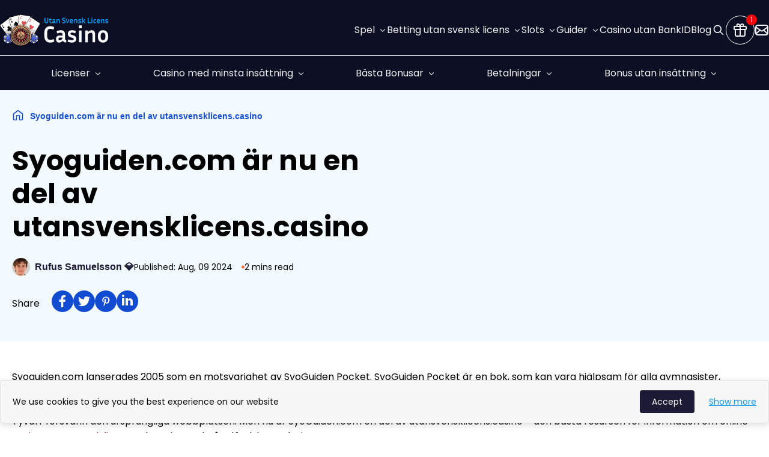

--- FILE ---
content_type: text/html; charset=UTF-8
request_url: https://utansvensklicens.casino/blog/syoguiden-com-ar-nu-en-del-av-utansvensklicens-casino/
body_size: 15648
content:
<!DOCTYPE html>
<html lang="sv">
<head>
    <meta charset="UTF-8">
    <meta name="viewport" content="width=device-width, initial-scale=1.0">
    <title>Syoguiden.com är nu en del av utansvensklicens.casino</title>

    <meta name='robots' content='index, follow, max-image-preview:large, max-snippet:-1, max-video-preview:-1' />

	<!-- This site is optimized with the Yoast SEO plugin v26.4 - https://yoast.com/wordpress/plugins/seo/ -->
	<meta name="description" content="Lite nyheter om en ny del av vår familj - syoguiden.com. I denna annons kommer vi att berätta om denna webbsida och vårt praktikprogram!" />
	<link rel="canonical" href="https://utansvensklicens.casino/blog/syoguiden-com-ar-nu-en-del-av-utansvensklicens-casino/" />
	<meta property="og:locale" content="en_US" />
	<meta property="og:type" content="article" />
	<meta property="og:title" content="Syoguiden.com är nu en del av utansvensklicens.casino" />
	<meta property="og:description" content="Lite nyheter om en ny del av vår familj - syoguiden.com. I denna annons kommer vi att berätta om denna webbsida och vårt praktikprogram!" />
	<meta property="og:url" content="https://utansvensklicens.casino/blog/syoguiden-com-ar-nu-en-del-av-utansvensklicens-casino/" />
	<meta property="og:site_name" content="casino utan svensk licens" />
	<meta property="article:published_time" content="2024-05-29T11:36:21+00:00" />
	<meta property="article:modified_time" content="2024-08-09T09:17:44+00:00" />
	<meta property="og:image" content="https://utansvensklicens.casino/wp-content/uploads/2024/05/Syoguiden.com_.png" />
	<meta property="og:image:width" content="498" />
	<meta property="og:image:height" content="294" />
	<meta property="og:image:type" content="image/png" />
	<meta name="author" content="Rufus Samuelsson" />
	<meta name="twitter:card" content="summary_large_image" />
	<meta name="twitter:label1" content="Written by" />
	<meta name="twitter:data1" content="Rufus Samuelsson" />
	<meta name="twitter:label2" content="Est. reading time" />
	<meta name="twitter:data2" content="2 minutes" />
	<script type="application/ld+json" class="yoast-schema-graph">{"@context":"https://schema.org","@graph":[{"@type":"Article","@id":"https://utansvensklicens.casino/blog/syoguiden-com-ar-nu-en-del-av-utansvensklicens-casino/#article","isPartOf":{"@id":"https://utansvensklicens.casino/blog/syoguiden-com-ar-nu-en-del-av-utansvensklicens-casino/"},"author":{"name":"Rufus Samuelsson","@id":"https://utansvensklicens.casino/#/schema/person/65bca8cadc6b3c6766f7d9666e30ac52"},"headline":"Syoguiden.com är nu en del av utansvensklicens.casino","datePublished":"2024-05-29T11:36:21+00:00","dateModified":"2024-08-09T09:17:44+00:00","mainEntityOfPage":{"@id":"https://utansvensklicens.casino/blog/syoguiden-com-ar-nu-en-del-av-utansvensklicens-casino/"},"wordCount":475,"commentCount":0,"publisher":{"@id":"https://utansvensklicens.casino/#organization"},"articleSection":["Guides"],"inLanguage":"sv","potentialAction":[{"@type":"CommentAction","name":"Comment","target":["https://utansvensklicens.casino/blog/syoguiden-com-ar-nu-en-del-av-utansvensklicens-casino/#respond"]}]},{"@type":"WebPage","@id":"https://utansvensklicens.casino/blog/syoguiden-com-ar-nu-en-del-av-utansvensklicens-casino/","url":"https://utansvensklicens.casino/blog/syoguiden-com-ar-nu-en-del-av-utansvensklicens-casino/","name":"Syoguiden.com är nu en del av utansvensklicens.casino","isPartOf":{"@id":"https://utansvensklicens.casino/#website"},"datePublished":"2024-05-29T11:36:21+00:00","dateModified":"2024-08-09T09:17:44+00:00","description":"Lite nyheter om en ny del av vår familj - syoguiden.com. I denna annons kommer vi att berätta om denna webbsida och vårt praktikprogram!","inLanguage":"sv","potentialAction":[{"@type":"ReadAction","target":["https://utansvensklicens.casino/blog/syoguiden-com-ar-nu-en-del-av-utansvensklicens-casino/"]}]},{"@type":"WebSite","@id":"https://utansvensklicens.casino/#website","url":"https://utansvensklicens.casino/","name":"casino utan svensk licens","description":"","publisher":{"@id":"https://utansvensklicens.casino/#organization"},"potentialAction":[{"@type":"SearchAction","target":{"@type":"EntryPoint","urlTemplate":"https://utansvensklicens.casino/?s={search_term_string}"},"query-input":{"@type":"PropertyValueSpecification","valueRequired":true,"valueName":"search_term_string"}}],"inLanguage":"sv"},{"@type":"Organization","@id":"https://utansvensklicens.casino/#organization","name":"casino utan svensk licens","url":"https://utansvensklicens.casino/","logo":{"@type":"ImageObject","inLanguage":"sv","@id":"https://utansvensklicens.casino/#/schema/logo/image/","url":"https://utansvensklicens.casino/wp-content/uploads/2026/01/Group-3.svg","contentUrl":"https://utansvensklicens.casino/wp-content/uploads/2026/01/Group-3.svg","width":220,"height":63,"caption":"casino utan svensk licens"},"image":{"@id":"https://utansvensklicens.casino/#/schema/logo/image/"}},{"@type":"Person","@id":"https://utansvensklicens.casino/#/schema/person/65bca8cadc6b3c6766f7d9666e30ac52","name":"Rufus Samuelsson","sameAs":["http://utansvensklicens.casino"],"url":"https://utansvensklicens.casino/author/rufussamuelsson/"}]}</script>
	<!-- / Yoast SEO plugin. -->


<style id='wp-img-auto-sizes-contain-inline-css' type='text/css'>
img:is([sizes=auto i],[sizes^="auto," i]){contain-intrinsic-size:3000px 1500px}
/*# sourceURL=wp-img-auto-sizes-contain-inline-css */
</style>
<style id='wp-emoji-styles-inline-css' type='text/css'>

	img.wp-smiley, img.emoji {
		display: inline !important;
		border: none !important;
		box-shadow: none !important;
		height: 1em !important;
		width: 1em !important;
		margin: 0 0.07em !important;
		vertical-align: -0.1em !important;
		background: none !important;
		padding: 0 !important;
	}
/*# sourceURL=wp-emoji-styles-inline-css */
</style>
<link rel='stylesheet' id='dashicons-css' href='https://utansvensklicens.casino/wp-includes/css/dashicons.min.css?ver=6.9' type='text/css' media='all' />
<link rel='stylesheet' id='admin-bar-css' href='https://utansvensklicens.casino/wp-includes/css/admin-bar.min.css?ver=6.9' type='text/css' media='all' />
<style id='admin-bar-inline-css' type='text/css'>

    /* Hide CanvasJS credits for P404 charts specifically */
    #p404RedirectChart .canvasjs-chart-credit {
        display: none !important;
    }
    
    #p404RedirectChart canvas {
        border-radius: 6px;
    }

    .p404-redirect-adminbar-weekly-title {
        font-weight: bold;
        font-size: 14px;
        color: #fff;
        margin-bottom: 6px;
    }

    #wpadminbar #wp-admin-bar-p404_free_top_button .ab-icon:before {
        content: "\f103";
        color: #dc3545;
        top: 3px;
    }
    
    #wp-admin-bar-p404_free_top_button .ab-item {
        min-width: 80px !important;
        padding: 0px !important;
    }
    
    /* Ensure proper positioning and z-index for P404 dropdown */
    .p404-redirect-adminbar-dropdown-wrap { 
        min-width: 0; 
        padding: 0;
        position: static !important;
    }
    
    #wpadminbar #wp-admin-bar-p404_free_top_button_dropdown {
        position: static !important;
    }
    
    #wpadminbar #wp-admin-bar-p404_free_top_button_dropdown .ab-item {
        padding: 0 !important;
        margin: 0 !important;
    }
    
    .p404-redirect-dropdown-container {
        min-width: 340px;
        padding: 18px 18px 12px 18px;
        background: #23282d !important;
        color: #fff;
        border-radius: 12px;
        box-shadow: 0 8px 32px rgba(0,0,0,0.25);
        margin-top: 10px;
        position: relative !important;
        z-index: 999999 !important;
        display: block !important;
        border: 1px solid #444;
    }
    
    /* Ensure P404 dropdown appears on hover */
    #wpadminbar #wp-admin-bar-p404_free_top_button .p404-redirect-dropdown-container { 
        display: none !important;
    }
    
    #wpadminbar #wp-admin-bar-p404_free_top_button:hover .p404-redirect-dropdown-container { 
        display: block !important;
    }
    
    #wpadminbar #wp-admin-bar-p404_free_top_button:hover #wp-admin-bar-p404_free_top_button_dropdown .p404-redirect-dropdown-container {
        display: block !important;
    }
    
    .p404-redirect-card {
        background: #2c3338;
        border-radius: 8px;
        padding: 18px 18px 12px 18px;
        box-shadow: 0 2px 8px rgba(0,0,0,0.07);
        display: flex;
        flex-direction: column;
        align-items: flex-start;
        border: 1px solid #444;
    }
    
    .p404-redirect-btn {
        display: inline-block;
        background: #dc3545;
        color: #fff !important;
        font-weight: bold;
        padding: 5px 22px;
        border-radius: 8px;
        text-decoration: none;
        font-size: 17px;
        transition: background 0.2s, box-shadow 0.2s;
        margin-top: 8px;
        box-shadow: 0 2px 8px rgba(220,53,69,0.15);
        text-align: center;
        line-height: 1.6;
    }
    
    .p404-redirect-btn:hover {
        background: #c82333;
        color: #fff !important;
        box-shadow: 0 4px 16px rgba(220,53,69,0.25);
    }
    
    /* Prevent conflicts with other admin bar dropdowns */
    #wpadminbar .ab-top-menu > li:hover > .ab-item,
    #wpadminbar .ab-top-menu > li.hover > .ab-item {
        z-index: auto;
    }
    
    #wpadminbar #wp-admin-bar-p404_free_top_button:hover > .ab-item {
        z-index: 999998 !important;
    }
    
/*# sourceURL=admin-bar-inline-css */
</style>
<link rel='stylesheet' id='styles-css' href='https://utansvensklicens.casino/wp-content/themes/theme/dist/styles/styles-blue_orange.min.css?v=6971cdc2d6845&#038;ver=6.9' type='text/css' media='all' />
<link rel="icon" href="https://utansvensklicens.casino/wp-content/uploads/2026/01/Favicon.svg" sizes="32x32" />
<link rel="icon" href="https://utansvensklicens.casino/wp-content/uploads/2026/01/Favicon.svg" sizes="192x192" />
<link rel="apple-touch-icon" href="https://utansvensklicens.casino/wp-content/uploads/2026/01/Favicon.svg" />
<meta name="msapplication-TileImage" content="https://utansvensklicens.casino/wp-content/uploads/2026/01/Favicon.svg" />

    
    <link rel="preload" href="https://utansvensklicens.casino/wp-content/themes/theme/fonts/poppins-v20-latin-regular.woff2" as="font" type="font/woff" crossorigin>
    <link rel="preload" href="https://utansvensklicens.casino/wp-content/themes/theme/fonts/poppins-v20-latin-700.woff2" as="font" type="font/woff" crossorigin>

    <style>
        /* poppins-regular - latin */
        @font-face {
            font-display: optional; /* Check https://developer.mozilla.org/en-US/docs/Web/CSS/@font-face/font-display for other options. */
            font-family: 'Poppins';
            font-style: normal;
            font-weight: 400;
            src: url('https://utansvensklicens.casino/wp-content/themes/theme/fonts/poppins-v20-latin-regular.woff2') format('woff2'); /* Chrome 36+, Opera 23+, Firefox 39+, Safari 12+, iOS 10+ */
        }
        /* poppins-500 - latin */
        @font-face {
            font-display: optional; /* Check https://developer.mozilla.org/en-US/docs/Web/CSS/@font-face/font-display for other options. */
            font-family: 'Poppins';
            font-style: normal;
            font-weight: 500;
            src: url('https://utansvensklicens.casino/wp-content/themes/theme/fonts/poppins-v20-latin-500.woff2') format('woff2'); /* Chrome 36+, Opera 23+, Firefox 39+, Safari 12+, iOS 10+ */
        }
        /* poppins-600 - latin */
        @font-face {
            font-display: optional; /* Check https://developer.mozilla.org/en-US/docs/Web/CSS/@font-face/font-display for other options. */
            font-family: 'Poppins';
            font-style: normal;
            font-weight: 600;
            src: url('https://utansvensklicens.casino/wp-content/themes/theme/fonts/poppins-v20-latin-600.woff2') format('woff2'); /* Chrome 36+, Opera 23+, Firefox 39+, Safari 12+, iOS 10+ */
        }
        /* poppins-700 - latin */
        @font-face {
            font-display: swap; /* Check https://developer.mozilla.org/en-US/docs/Web/CSS/@font-face/font-display for other options. */
            font-family: 'Poppins';
            font-style: normal;
            font-weight: 700;
            src: url('https://utansvensklicens.casino/wp-content/themes/theme/fonts/poppins-v20-latin-700.woff2') format('woff2'); /* Chrome 36+, Opera 23+, Firefox 39+, Safari 12+, iOS 10+ */
        }
    </style>
    
    <!-- Google tag (gtag.js) -->
<script async src="https://www.googletagmanager.com/gtag/js?id=G-CWC5DNWE94"></script>
<script>
  window.dataLayer = window.dataLayer || [];
  function gtag(){dataLayer.push(arguments);}
  gtag('js', new Date());

  gtag('config', 'G-CWC5DNWE94');
</script><style id='wp-block-heading-inline-css' type='text/css'>
h1:where(.wp-block-heading).has-background,h2:where(.wp-block-heading).has-background,h3:where(.wp-block-heading).has-background,h4:where(.wp-block-heading).has-background,h5:where(.wp-block-heading).has-background,h6:where(.wp-block-heading).has-background{padding:1.25em 2.375em}h1.has-text-align-left[style*=writing-mode]:where([style*=vertical-lr]),h1.has-text-align-right[style*=writing-mode]:where([style*=vertical-rl]),h2.has-text-align-left[style*=writing-mode]:where([style*=vertical-lr]),h2.has-text-align-right[style*=writing-mode]:where([style*=vertical-rl]),h3.has-text-align-left[style*=writing-mode]:where([style*=vertical-lr]),h3.has-text-align-right[style*=writing-mode]:where([style*=vertical-rl]),h4.has-text-align-left[style*=writing-mode]:where([style*=vertical-lr]),h4.has-text-align-right[style*=writing-mode]:where([style*=vertical-rl]),h5.has-text-align-left[style*=writing-mode]:where([style*=vertical-lr]),h5.has-text-align-right[style*=writing-mode]:where([style*=vertical-rl]),h6.has-text-align-left[style*=writing-mode]:where([style*=vertical-lr]),h6.has-text-align-right[style*=writing-mode]:where([style*=vertical-rl]){rotate:180deg}
/*# sourceURL=https://utansvensklicens.casino/wp-includes/blocks/heading/style.min.css */
</style>
<style id='wp-block-list-inline-css' type='text/css'>
ol,ul{box-sizing:border-box}:root :where(.wp-block-list.has-background){padding:1.25em 2.375em}
/*# sourceURL=https://utansvensklicens.casino/wp-includes/blocks/list/style.min.css */
</style>
<style id='wp-block-paragraph-inline-css' type='text/css'>
.is-small-text{font-size:.875em}.is-regular-text{font-size:1em}.is-large-text{font-size:2.25em}.is-larger-text{font-size:3em}.has-drop-cap:not(:focus):first-letter{float:left;font-size:8.4em;font-style:normal;font-weight:100;line-height:.68;margin:.05em .1em 0 0;text-transform:uppercase}body.rtl .has-drop-cap:not(:focus):first-letter{float:none;margin-left:.1em}p.has-drop-cap.has-background{overflow:hidden}:root :where(p.has-background){padding:1.25em 2.375em}:where(p.has-text-color:not(.has-link-color)) a{color:inherit}p.has-text-align-left[style*="writing-mode:vertical-lr"],p.has-text-align-right[style*="writing-mode:vertical-rl"]{rotate:180deg}
/*# sourceURL=https://utansvensklicens.casino/wp-includes/blocks/paragraph/style.min.css */
</style>
<style id='global-styles-inline-css' type='text/css'>
:root{--wp--preset--aspect-ratio--square: 1;--wp--preset--aspect-ratio--4-3: 4/3;--wp--preset--aspect-ratio--3-4: 3/4;--wp--preset--aspect-ratio--3-2: 3/2;--wp--preset--aspect-ratio--2-3: 2/3;--wp--preset--aspect-ratio--16-9: 16/9;--wp--preset--aspect-ratio--9-16: 9/16;--wp--preset--color--black: #000000;--wp--preset--color--cyan-bluish-gray: #abb8c3;--wp--preset--color--white: #ffffff;--wp--preset--color--pale-pink: #f78da7;--wp--preset--color--vivid-red: #cf2e2e;--wp--preset--color--luminous-vivid-orange: #ff6900;--wp--preset--color--luminous-vivid-amber: #fcb900;--wp--preset--color--light-green-cyan: #7bdcb5;--wp--preset--color--vivid-green-cyan: #00d084;--wp--preset--color--pale-cyan-blue: #8ed1fc;--wp--preset--color--vivid-cyan-blue: #0693e3;--wp--preset--color--vivid-purple: #9b51e0;--wp--preset--color--red: #FF2718;--wp--preset--color--blue: #1094E5;--wp--preset--color--orange: #F87340;--wp--preset--gradient--vivid-cyan-blue-to-vivid-purple: linear-gradient(135deg,rgb(6,147,227) 0%,rgb(155,81,224) 100%);--wp--preset--gradient--light-green-cyan-to-vivid-green-cyan: linear-gradient(135deg,rgb(122,220,180) 0%,rgb(0,208,130) 100%);--wp--preset--gradient--luminous-vivid-amber-to-luminous-vivid-orange: linear-gradient(135deg,rgb(252,185,0) 0%,rgb(255,105,0) 100%);--wp--preset--gradient--luminous-vivid-orange-to-vivid-red: linear-gradient(135deg,rgb(255,105,0) 0%,rgb(207,46,46) 100%);--wp--preset--gradient--very-light-gray-to-cyan-bluish-gray: linear-gradient(135deg,rgb(238,238,238) 0%,rgb(169,184,195) 100%);--wp--preset--gradient--cool-to-warm-spectrum: linear-gradient(135deg,rgb(74,234,220) 0%,rgb(151,120,209) 20%,rgb(207,42,186) 40%,rgb(238,44,130) 60%,rgb(251,105,98) 80%,rgb(254,248,76) 100%);--wp--preset--gradient--blush-light-purple: linear-gradient(135deg,rgb(255,206,236) 0%,rgb(152,150,240) 100%);--wp--preset--gradient--blush-bordeaux: linear-gradient(135deg,rgb(254,205,165) 0%,rgb(254,45,45) 50%,rgb(107,0,62) 100%);--wp--preset--gradient--luminous-dusk: linear-gradient(135deg,rgb(255,203,112) 0%,rgb(199,81,192) 50%,rgb(65,88,208) 100%);--wp--preset--gradient--pale-ocean: linear-gradient(135deg,rgb(255,245,203) 0%,rgb(182,227,212) 50%,rgb(51,167,181) 100%);--wp--preset--gradient--electric-grass: linear-gradient(135deg,rgb(202,248,128) 0%,rgb(113,206,126) 100%);--wp--preset--gradient--midnight: linear-gradient(135deg,rgb(2,3,129) 0%,rgb(40,116,252) 100%);--wp--preset--font-size--small: 13px;--wp--preset--font-size--medium: 20px;--wp--preset--font-size--large: 36px;--wp--preset--font-size--x-large: 42px;--wp--preset--spacing--20: 0.44rem;--wp--preset--spacing--30: 0.67rem;--wp--preset--spacing--40: 1rem;--wp--preset--spacing--50: 1.5rem;--wp--preset--spacing--60: 2.25rem;--wp--preset--spacing--70: 3.38rem;--wp--preset--spacing--80: 5.06rem;--wp--preset--shadow--natural: 6px 6px 9px rgba(0, 0, 0, 0.2);--wp--preset--shadow--deep: 12px 12px 50px rgba(0, 0, 0, 0.4);--wp--preset--shadow--sharp: 6px 6px 0px rgba(0, 0, 0, 0.2);--wp--preset--shadow--outlined: 6px 6px 0px -3px rgb(255, 255, 255), 6px 6px rgb(0, 0, 0);--wp--preset--shadow--crisp: 6px 6px 0px rgb(0, 0, 0);}:where(.is-layout-flex){gap: 0.5em;}:where(.is-layout-grid){gap: 0.5em;}body .is-layout-flex{display: flex;}.is-layout-flex{flex-wrap: wrap;align-items: center;}.is-layout-flex > :is(*, div){margin: 0;}body .is-layout-grid{display: grid;}.is-layout-grid > :is(*, div){margin: 0;}:where(.wp-block-columns.is-layout-flex){gap: 2em;}:where(.wp-block-columns.is-layout-grid){gap: 2em;}:where(.wp-block-post-template.is-layout-flex){gap: 1.25em;}:where(.wp-block-post-template.is-layout-grid){gap: 1.25em;}.has-black-color{color: var(--wp--preset--color--black) !important;}.has-cyan-bluish-gray-color{color: var(--wp--preset--color--cyan-bluish-gray) !important;}.has-white-color{color: var(--wp--preset--color--white) !important;}.has-pale-pink-color{color: var(--wp--preset--color--pale-pink) !important;}.has-vivid-red-color{color: var(--wp--preset--color--vivid-red) !important;}.has-luminous-vivid-orange-color{color: var(--wp--preset--color--luminous-vivid-orange) !important;}.has-luminous-vivid-amber-color{color: var(--wp--preset--color--luminous-vivid-amber) !important;}.has-light-green-cyan-color{color: var(--wp--preset--color--light-green-cyan) !important;}.has-vivid-green-cyan-color{color: var(--wp--preset--color--vivid-green-cyan) !important;}.has-pale-cyan-blue-color{color: var(--wp--preset--color--pale-cyan-blue) !important;}.has-vivid-cyan-blue-color{color: var(--wp--preset--color--vivid-cyan-blue) !important;}.has-vivid-purple-color{color: var(--wp--preset--color--vivid-purple) !important;}.has-black-background-color{background-color: var(--wp--preset--color--black) !important;}.has-cyan-bluish-gray-background-color{background-color: var(--wp--preset--color--cyan-bluish-gray) !important;}.has-white-background-color{background-color: var(--wp--preset--color--white) !important;}.has-pale-pink-background-color{background-color: var(--wp--preset--color--pale-pink) !important;}.has-vivid-red-background-color{background-color: var(--wp--preset--color--vivid-red) !important;}.has-luminous-vivid-orange-background-color{background-color: var(--wp--preset--color--luminous-vivid-orange) !important;}.has-luminous-vivid-amber-background-color{background-color: var(--wp--preset--color--luminous-vivid-amber) !important;}.has-light-green-cyan-background-color{background-color: var(--wp--preset--color--light-green-cyan) !important;}.has-vivid-green-cyan-background-color{background-color: var(--wp--preset--color--vivid-green-cyan) !important;}.has-pale-cyan-blue-background-color{background-color: var(--wp--preset--color--pale-cyan-blue) !important;}.has-vivid-cyan-blue-background-color{background-color: var(--wp--preset--color--vivid-cyan-blue) !important;}.has-vivid-purple-background-color{background-color: var(--wp--preset--color--vivid-purple) !important;}.has-black-border-color{border-color: var(--wp--preset--color--black) !important;}.has-cyan-bluish-gray-border-color{border-color: var(--wp--preset--color--cyan-bluish-gray) !important;}.has-white-border-color{border-color: var(--wp--preset--color--white) !important;}.has-pale-pink-border-color{border-color: var(--wp--preset--color--pale-pink) !important;}.has-vivid-red-border-color{border-color: var(--wp--preset--color--vivid-red) !important;}.has-luminous-vivid-orange-border-color{border-color: var(--wp--preset--color--luminous-vivid-orange) !important;}.has-luminous-vivid-amber-border-color{border-color: var(--wp--preset--color--luminous-vivid-amber) !important;}.has-light-green-cyan-border-color{border-color: var(--wp--preset--color--light-green-cyan) !important;}.has-vivid-green-cyan-border-color{border-color: var(--wp--preset--color--vivid-green-cyan) !important;}.has-pale-cyan-blue-border-color{border-color: var(--wp--preset--color--pale-cyan-blue) !important;}.has-vivid-cyan-blue-border-color{border-color: var(--wp--preset--color--vivid-cyan-blue) !important;}.has-vivid-purple-border-color{border-color: var(--wp--preset--color--vivid-purple) !important;}.has-vivid-cyan-blue-to-vivid-purple-gradient-background{background: var(--wp--preset--gradient--vivid-cyan-blue-to-vivid-purple) !important;}.has-light-green-cyan-to-vivid-green-cyan-gradient-background{background: var(--wp--preset--gradient--light-green-cyan-to-vivid-green-cyan) !important;}.has-luminous-vivid-amber-to-luminous-vivid-orange-gradient-background{background: var(--wp--preset--gradient--luminous-vivid-amber-to-luminous-vivid-orange) !important;}.has-luminous-vivid-orange-to-vivid-red-gradient-background{background: var(--wp--preset--gradient--luminous-vivid-orange-to-vivid-red) !important;}.has-very-light-gray-to-cyan-bluish-gray-gradient-background{background: var(--wp--preset--gradient--very-light-gray-to-cyan-bluish-gray) !important;}.has-cool-to-warm-spectrum-gradient-background{background: var(--wp--preset--gradient--cool-to-warm-spectrum) !important;}.has-blush-light-purple-gradient-background{background: var(--wp--preset--gradient--blush-light-purple) !important;}.has-blush-bordeaux-gradient-background{background: var(--wp--preset--gradient--blush-bordeaux) !important;}.has-luminous-dusk-gradient-background{background: var(--wp--preset--gradient--luminous-dusk) !important;}.has-pale-ocean-gradient-background{background: var(--wp--preset--gradient--pale-ocean) !important;}.has-electric-grass-gradient-background{background: var(--wp--preset--gradient--electric-grass) !important;}.has-midnight-gradient-background{background: var(--wp--preset--gradient--midnight) !important;}.has-small-font-size{font-size: var(--wp--preset--font-size--small) !important;}.has-medium-font-size{font-size: var(--wp--preset--font-size--medium) !important;}.has-large-font-size{font-size: var(--wp--preset--font-size--large) !important;}.has-x-large-font-size{font-size: var(--wp--preset--font-size--x-large) !important;}
/*# sourceURL=global-styles-inline-css */
</style>
</head>
<body >

<header class="site-header">
    <div class="container site-header--row">
        <div class="site-header__logo">
                            <a href="https://utansvensklicens.casino/">
            <img src="https://utansvensklicens.casino/wp-content/uploads/2026/01/Group-3.svg" decoding="async" alt="casino utan svensk licens">                </a>
                    </div>

        <nav class="top-menu"><ul id="menu-top-menu" class="menu"><li id="menu-item-3964" class="menu-item menu-item-type-custom menu-item-object-custom menu-item-has-children menu-item-3964"><a href="#">Spel</a>
<ul class="sub-menu">
	<li id="menu-item-3965" class="menu-item menu-item-type-post_type menu-item-object-page menu-item-3965"><a href="https://utansvensklicens.casino/bingo-utan-svensk-licens/">Bingo utan svensk licens</a></li>
	<li id="menu-item-3966" class="menu-item menu-item-type-post_type menu-item-object-page menu-item-3966"><a href="https://utansvensklicens.casino/poker-utan-svensk-licens/">Poker utan svensk licens</a></li>
	<li id="menu-item-8292" class="menu-item menu-item-type-post_type menu-item-object-page menu-item-8292"><a href="https://utansvensklicens.casino/lotto/">Lotto utan svensk licens</a></li>
	<li id="menu-item-8293" class="menu-item menu-item-type-post_type menu-item-object-page menu-item-8293"><a href="https://utansvensklicens.casino/keno/">Keno utan svensk licens</a></li>
</ul>
</li>
<li id="menu-item-3979" class="menu-item menu-item-type-post_type menu-item-object-page menu-item-has-children menu-item-3979"><a href="https://utansvensklicens.casino/betting-utan-svensk-licens/">Betting utan svensk licens</a>
<ul class="sub-menu">
	<li id="menu-item-3967" class="menu-item menu-item-type-post_type menu-item-object-page menu-item-3967"><a href="https://utansvensklicens.casino/betting-med-apple-pay/">Betting med Apple Pay</a></li>
	<li id="menu-item-3968" class="menu-item menu-item-type-post_type menu-item-object-page menu-item-3968"><a href="https://utansvensklicens.casino/betting-med-bankid/">Betting med BankID</a></li>
	<li id="menu-item-3969" class="menu-item menu-item-type-post_type menu-item-object-page menu-item-3969"><a href="https://utansvensklicens.casino/betting-med-bitcoin/">Betting med Bitcoin</a></li>
	<li id="menu-item-3970" class="menu-item menu-item-type-post_type menu-item-object-page menu-item-3970"><a href="https://utansvensklicens.casino/betting-med-neteller/">Betting med Neteller</a></li>
	<li id="menu-item-3971" class="menu-item menu-item-type-post_type menu-item-object-page menu-item-3971"><a href="https://utansvensklicens.casino/betting-med-paypal/">Betting med PayPal</a></li>
	<li id="menu-item-3972" class="menu-item menu-item-type-post_type menu-item-object-page menu-item-3972"><a href="https://utansvensklicens.casino/betting-med-paysafecard/">Betting med Paysafecard</a></li>
	<li id="menu-item-3973" class="menu-item menu-item-type-post_type menu-item-object-page menu-item-3973"><a href="https://utansvensklicens.casino/bettingsidor-med-skrill/">Betting med Skrill</a></li>
	<li id="menu-item-3975" class="menu-item menu-item-type-post_type menu-item-object-page menu-item-3975"><a href="https://utansvensklicens.casino/betting-med-swish/">Betting med Swish</a></li>
	<li id="menu-item-3976" class="menu-item menu-item-type-post_type menu-item-object-page menu-item-3976"><a href="https://utansvensklicens.casino/bettingsidor-med-visa/">Betting med Visa</a></li>
	<li id="menu-item-3977" class="menu-item menu-item-type-post_type menu-item-object-page menu-item-3977"><a href="https://utansvensklicens.casino/betting-med-zimpler/">Betting med Zimpler</a></li>
	<li id="menu-item-4045" class="menu-item menu-item-type-post_type menu-item-object-page menu-item-4045"><a href="https://utansvensklicens.casino/skattefria-bettingsidor/">Skattefria Bettingsidor</a></li>
	<li id="menu-item-3974" class="menu-item menu-item-type-post_type menu-item-object-page menu-item-3974"><a href="https://utansvensklicens.casino/betting-med-snabba-uttag/">Betting med snabba uttag</a></li>
	<li id="menu-item-3978" class="menu-item menu-item-type-post_type menu-item-object-page menu-item-3978"><a href="https://utansvensklicens.casino/betting-utan-konto/">Betting utan konto</a></li>
	<li id="menu-item-3980" class="menu-item menu-item-type-post_type menu-item-object-page menu-item-3980"><a href="https://utansvensklicens.casino/bettingsbonus-utan-insattning/">Bettingsbonus utan insättning</a></li>
	<li id="menu-item-3981" class="menu-item menu-item-type-post_type menu-item-object-page menu-item-3981"><a href="https://utansvensklicens.casino/bettingsbonus-utan-omsattning/">Bettingsbonus utan omsättning</a></li>
</ul>
</li>
<li id="menu-item-4032" class="menu-item menu-item-type-custom menu-item-object-custom menu-item-has-children menu-item-4032"><a href="#">Slots</a>
<ul class="sub-menu">
	<li id="menu-item-4033" class="menu-item menu-item-type-post_type menu-item-object-page menu-item-4033"><a href="https://utansvensklicens.casino/starburst/">Starburst</a></li>
	<li id="menu-item-4035" class="menu-item menu-item-type-post_type menu-item-object-page menu-item-4035"><a href="https://utansvensklicens.casino/book-of-dead/">Book of Dead</a></li>
</ul>
</li>
<li id="menu-item-4036" class="menu-item menu-item-type-custom menu-item-object-custom menu-item-has-children menu-item-4036"><a href="#">Guider</a>
<ul class="sub-menu">
	<li id="menu-item-6440" class="menu-item menu-item-type-post_type menu-item-object-page menu-item-6440"><a href="https://utansvensklicens.casino/casino-med-bankid/">Casino med BankID</a></li>
	<li id="menu-item-4037" class="menu-item menu-item-type-post_type menu-item-object-page menu-item-4037"><a href="https://utansvensklicens.casino/utlandska-casino/">Utländska Casino</a></li>
	<li id="menu-item-4039" class="menu-item menu-item-type-post_type menu-item-object-page menu-item-4039"><a href="https://utansvensklicens.casino/casino-med-bast-utdelning/">Casino med bäst utdelning</a></li>
	<li id="menu-item-4040" class="menu-item menu-item-type-post_type menu-item-object-page menu-item-4040"><a href="https://utansvensklicens.casino/riktiga-pengar/">Casino med riktiga pengar</a></li>
	<li id="menu-item-4047" class="menu-item menu-item-type-post_type menu-item-object-page menu-item-4047"><a href="https://utansvensklicens.casino/casino-med-freja-eid/">Casino med Freja eID</a></li>
	<li id="menu-item-4041" class="menu-item menu-item-type-post_type menu-item-object-page menu-item-4041"><a href="https://utansvensklicens.casino/casino-med-snabba-uttag/">Casino med snabba uttag</a></li>
	<li id="menu-item-4042" class="menu-item menu-item-type-post_type menu-item-object-page menu-item-4042"><a href="https://utansvensklicens.casino/casino-utan-dokument/">Casino utan dokument</a></li>
	<li id="menu-item-4043" class="menu-item menu-item-type-post_type menu-item-object-page menu-item-4043"><a href="https://utansvensklicens.casino/casino-utan-spelgrans/">Casino utan gränser</a></li>
	<li id="menu-item-4044" class="menu-item menu-item-type-post_type menu-item-object-page menu-item-4044"><a href="https://utansvensklicens.casino/casino-utan-krangel/">Casino utan krångel</a></li>
	<li id="menu-item-4046" class="menu-item menu-item-type-post_type menu-item-object-page menu-item-4046"><a href="https://utansvensklicens.casino/skattefria-casinon/">Skattefria Casino</a></li>
	<li id="menu-item-6681" class="menu-item menu-item-type-post_type menu-item-object-page menu-item-6681"><a href="https://utansvensklicens.casino/casino-med-mail-inloggning/">Casino med mail inloggning</a></li>
</ul>
</li>
<li id="menu-item-5006" class="menu-item menu-item-type-post_type menu-item-object-page menu-item-5006"><a href="https://utansvensklicens.casino/casino-utan-bankid/">Casino utan BankID</a></li>
<li id="menu-item-433" class="menu-item menu-item-type-post_type menu-item-object-page menu-item-433"><a href="https://utansvensklicens.casino/blog/">Blog</a></li>
</ul></nav>
        
        <div class="site-header__mini">
             

                            <div class="site-header__search">
                    <button class="site-header__search__btn"></button>

                    <div class="site-header__search__block">
                        <form action="/">
                            <input type="text" name="s" id="s" required placeholder="Search">
                            <button>Search</button>
                        </form>
                    </div>
                </div>
            
                                            <div class="header-present-link -style-v2">
                    <a href="https://nvpartnerspromo.com/l/6867debb839a103b79039055" target="_blank" rel="nofollow" title="Present">
                        <i></i>
                    </a>
                </div>
                
                
                
                            
                            <div class="header-email-link">
                    <a href="/cdn-cgi/l/email-protection#345d5a525b744140555a4742515a475f585d57515a471a5755475d5a5b" target="_blank" rel="nofollow" title="Present">
                        <i></i>
                    </a>
                </div>
                    </div>

        
        <button class="mob-menu-btn"></button>
    </div>

    <div class="container site-header--bottom">
        <nav class="header-menu taras-menu"><ul id="menu-header-menu" class="menu"><li id="menu-item-5338" class="menu-item menu-item-type-post_type menu-item-object-page menu-item-has-children menu-item-5338"><a href="https://utansvensklicens.casino/licenser/">Licenser</a>
<ul class="sub-menu">
	<li id="menu-item-5343" class="menu-item menu-item-type-post_type menu-item-object-page menu-item-5343"><a href="https://utansvensklicens.casino/mga-casino/"><img src="https://utansvensklicens.casino/wp-content/uploads/2024/06/MGA-Casino.svg"><span>MGA Casino</span></a></li>
	<li id="menu-item-5346" class="menu-item menu-item-type-post_type menu-item-object-page menu-item-5346"><a href="https://utansvensklicens.casino/ukgc-casino/"><img src="https://utansvensklicens.casino/wp-content/uploads/2024/06/Engelska-Casino.svg"><span>UKGC Casino</span></a></li>
	<li id="menu-item-5341" class="menu-item menu-item-type-post_type menu-item-object-page menu-item-5341"><a href="https://utansvensklicens.casino/emta-casino/"><img src="https://utansvensklicens.casino/wp-content/uploads/2024/06/EMTA-Casino.svg"><span>EMTA Casino</span></a></li>
	<li id="menu-item-5342" class="menu-item menu-item-type-post_type menu-item-object-page menu-item-5342"><a href="https://utansvensklicens.casino/eu-casino/"><img src="https://utansvensklicens.casino/wp-content/uploads/2024/06/EU-Casino.svg"><span>EU Casino</span></a></li>
	<li id="menu-item-5339" class="menu-item menu-item-type-post_type menu-item-object-page menu-item-5339"><a href="https://utansvensklicens.casino/curacao-casino-licens/"><img src="https://utansvensklicens.casino/wp-content/uploads/2024/06/Curacao-Casino.svg"><span>Curaсao Casino</span></a></li>
	<li id="menu-item-5340" class="menu-item menu-item-type-post_type menu-item-object-page menu-item-5340"><a href="https://utansvensklicens.casino/danska-casino/"><img src="https://utansvensklicens.casino/wp-content/uploads/2024/06/Danska-Casino.svg"><span>Danska Casino</span></a></li>
	<li id="menu-item-5344" class="menu-item menu-item-type-post_type menu-item-object-page menu-item-5344"><a href="https://utansvensklicens.casino/nordiska-casino-utan-licens/"><img src="https://utansvensklicens.casino/wp-content/uploads/2024/06/Nordiska-Casino.svg"><span>Nordiska Casino</span></a></li>
	<li id="menu-item-5345" class="menu-item menu-item-type-post_type menu-item-object-page menu-item-5345"><a href="https://utansvensklicens.casino/norska-casino-utan-licens/"><img src="https://utansvensklicens.casino/wp-content/uploads/2024/06/Norska-Casino.svg"><span>Norska Casino</span></a></li>
</ul>
</li>
<li id="menu-item-4055" class="-grid-3 menu-item menu-item-type-post_type menu-item-object-page menu-item-has-children menu-item-4055"><a href="https://utansvensklicens.casino/casino-minsta-insattning/">Casino med minsta insättning</a>
<ul class="sub-menu">
	<li id="menu-item-4056" class="menu-item menu-item-type-post_type menu-item-object-page menu-item-4056"><a href="https://utansvensklicens.casino/casino-med-minsta-insattning-10-kr/">Casino med minsta insättning 10 kr</a></li>
	<li id="menu-item-4057" class="menu-item menu-item-type-post_type menu-item-object-page menu-item-4057"><a href="https://utansvensklicens.casino/casino-med-minsta-insattning-20-kr/">Casino med minsta insättning 20 kr</a></li>
	<li id="menu-item-4058" class="menu-item menu-item-type-post_type menu-item-object-page menu-item-4058"><a href="https://utansvensklicens.casino/casino-med-minsta-insattning-25-kr/">Casino med minsta insättning 25 kr</a></li>
	<li id="menu-item-4059" class="menu-item menu-item-type-post_type menu-item-object-page menu-item-4059"><a href="https://utansvensklicens.casino/casino-med-minsta-insattning-30-kr/">Casino med minsta insättning 30 kr</a></li>
	<li id="menu-item-4060" class="menu-item menu-item-type-post_type menu-item-object-page menu-item-4060"><a href="https://utansvensklicens.casino/casino-med-minsta-insattning-50-kr/">Casino med minsta insättning 50 kr</a></li>
	<li id="menu-item-4061" class="menu-item menu-item-type-post_type menu-item-object-page menu-item-4061"><a href="https://utansvensklicens.casino/1-euro-casino/">Casino med minsta insättning 1 EUR</a></li>
	<li id="menu-item-4063" class="menu-item menu-item-type-post_type menu-item-object-page menu-item-4063"><a href="https://utansvensklicens.casino/2-euro-casino/">Casino med minsta insättning 2 EUR</a></li>
	<li id="menu-item-4065" class="menu-item menu-item-type-post_type menu-item-object-page menu-item-4065"><a href="https://utansvensklicens.casino/3-euro-casino/">Casino med minsta insättning 3 EUR</a></li>
	<li id="menu-item-4066" class="menu-item menu-item-type-post_type menu-item-object-page menu-item-4066"><a href="https://utansvensklicens.casino/4-euro-casino/">Casino med minsta insättning 4 EUR</a></li>
	<li id="menu-item-4067" class="menu-item menu-item-type-post_type menu-item-object-page menu-item-4067"><a href="https://utansvensklicens.casino/5-euro-insattning/">Casino med minsta insättning 5 EUR</a></li>
	<li id="menu-item-4062" class="menu-item menu-item-type-post_type menu-item-object-page menu-item-4062"><a href="https://utansvensklicens.casino/10-euro-insattning/">Casino med minsta insättning 10 EUR</a></li>
	<li id="menu-item-4064" class="menu-item menu-item-type-post_type menu-item-object-page menu-item-4064"><a href="https://utansvensklicens.casino/20-euro-casino/">Casino med minsta insättning 20 EUR</a></li>
</ul>
</li>
<li id="menu-item-4053" class="menu-item menu-item-type-post_type menu-item-object-page menu-item-has-children menu-item-4053"><a href="https://utansvensklicens.casino/casino-bonusar/">Bästa Bonusar</a>
<ul class="sub-menu">
	<li id="menu-item-8277" class="menu-item menu-item-type-post_type menu-item-object-page menu-item-8277"><a href="https://utansvensklicens.casino/pask-bonusar/">Påsk Bonus</a></li>
	<li id="menu-item-7763" class="menu-item menu-item-type-post_type menu-item-object-page menu-item-7763"><a href="https://utansvensklicens.casino/julbonus/">Julbonus</a></li>
	<li id="menu-item-4069" class="menu-item menu-item-type-post_type menu-item-object-page menu-item-4069"><a href="https://utansvensklicens.casino/valkomstbonus/">Välkomstbonus</a></li>
	<li id="menu-item-7820" class="menu-item menu-item-type-post_type menu-item-object-page menu-item-7820"><a href="https://utansvensklicens.casino/reload-bonus/">Reload Bonus</a></li>
	<li id="menu-item-4071" class="menu-item menu-item-type-post_type menu-item-object-page menu-item-4071"><a href="https://utansvensklicens.casino/bonus-utan-omsattningskrav/">Bonus utan omsättningskrav</a></li>
	<li id="menu-item-4054" class="menu-item menu-item-type-post_type menu-item-object-page menu-item-4054"><a href="https://utansvensklicens.casino/casino-med-fodelsedagsbonus/">Födelsedagsbonus</a></li>
	<li id="menu-item-4068" class="menu-item menu-item-type-post_type menu-item-object-page menu-item-4068"><a href="https://utansvensklicens.casino/rakeback/">Rakeback Bonus</a></li>
	<li id="menu-item-4072" class="menu-item menu-item-type-post_type menu-item-object-page menu-item-4072"><a href="https://utansvensklicens.casino/cashback-casino/">Cashback Casino</a></li>
	<li id="menu-item-4073" class="menu-item menu-item-type-post_type menu-item-object-page menu-item-4073"><a href="https://utansvensklicens.casino/high-roller-casino-bonus/">High Roller Casino Bonus</a></li>
	<li id="menu-item-4074" class="menu-item menu-item-type-post_type menu-item-object-page menu-item-4074"><a href="https://utansvensklicens.casino/200-casino-bonus/">200% Casino Bonus</a></li>
	<li id="menu-item-4075" class="menu-item menu-item-type-post_type menu-item-object-page menu-item-4075"><a href="https://utansvensklicens.casino/500-casino-bonus/">500% Casino Bonus</a></li>
</ul>
</li>
<li id="menu-item-4956" class="-grid-4 menu-item menu-item-type-custom menu-item-object-custom menu-item-has-children menu-item-4956"><a href="#">Betalningar</a>
<ul class="sub-menu">
	<li id="menu-item-4957" class="menu-item menu-item-type-post_type menu-item-object-page menu-item-4957"><a href="https://utansvensklicens.casino/apple-pay-casino-utan-svensk-licens/"><img src="https://utansvensklicens.casino/wp-content/uploads/2024/06/Apple-Pay-Casino.svg"><span>Apple Pay</span></a></li>
	<li id="menu-item-4958" class="menu-item menu-item-type-post_type menu-item-object-page menu-item-4958"><a href="https://utansvensklicens.casino/astropay-casino-utan-svensk-licens/"><img src="https://utansvensklicens.casino/wp-content/uploads/2024/06/Astropay-Casino.svg"><span>Astropay</span></a></li>
	<li id="menu-item-4959" class="menu-item menu-item-type-post_type menu-item-object-page menu-item-4959"><a href="https://utansvensklicens.casino/bitcoin-casino/"><img src="https://utansvensklicens.casino/wp-content/uploads/2024/06/Bitcoin-Casino.svg"><span>Bitcoin</span></a></li>
	<li id="menu-item-4960" class="menu-item menu-item-type-post_type menu-item-object-page menu-item-4960"><a href="https://utansvensklicens.casino/boku-casino-utan-svensk-licens/"><img src="https://utansvensklicens.casino/wp-content/uploads/2024/06/Boku-Casino.svg"><span>Boku</span></a></li>
	<li id="menu-item-4961" class="menu-item menu-item-type-post_type menu-item-object-page menu-item-4961"><a href="https://utansvensklicens.casino/brite-casino-utan-svensk-licens/"><img src="https://utansvensklicens.casino/wp-content/uploads/2024/06/Brite-Casino.svg"><span>Brite</span></a></li>
	<li id="menu-item-4962" class="menu-item menu-item-type-post_type menu-item-object-page menu-item-4962"><a href="https://utansvensklicens.casino/casino-med-diners-club/"><img src="https://utansvensklicens.casino/wp-content/uploads/2024/06/Diners-Club-Casino.svg"><span>Diners Club</span></a></li>
	<li id="menu-item-4963" class="menu-item menu-item-type-post_type menu-item-object-page menu-item-4963"><a href="https://utansvensklicens.casino/casino-med-ecopayz/"><img src="https://utansvensklicens.casino/wp-content/uploads/2024/06/ecoPayz-Casino.svg"><span>ecoPayz</span></a></li>
	<li id="menu-item-4964" class="menu-item menu-item-type-post_type menu-item-object-page menu-item-4964"><a href="https://utansvensklicens.casino/casino-med-jeton/"><img src="https://utansvensklicens.casino/wp-content/uploads/2024/06/Jeton-Casino.svg"><span>Jeton</span></a></li>
	<li id="menu-item-4965" class="menu-item menu-item-type-post_type menu-item-object-page menu-item-4965"><a href="https://utansvensklicens.casino/casino-med-mobilbetalningar/"><img src="https://utansvensklicens.casino/wp-content/uploads/2024/06/Mobilbetalningar.svg"><span>Mobilbetalningar</span></a></li>
	<li id="menu-item-4966" class="menu-item menu-item-type-post_type menu-item-object-page menu-item-4966"><a href="https://utansvensklicens.casino/citadel-casino/"><img src="https://utansvensklicens.casino/wp-content/uploads/2024/06/Citadel-Casino.svg"><span>Citadel</span></a></li>
	<li id="menu-item-4967" class="menu-item menu-item-type-post_type menu-item-object-page menu-item-4967"><a href="https://utansvensklicens.casino/entercash-casino/"><img src="https://utansvensklicens.casino/wp-content/uploads/2024/06/Entercash-Casino.svg"><span>Entercash</span></a></li>
	<li id="menu-item-4968" class="menu-item menu-item-type-post_type menu-item-object-page menu-item-4968"><a href="https://utansvensklicens.casino/euteller-casino/"><img src="https://utansvensklicens.casino/wp-content/uploads/2024/06/Euteller-Casino.svg"><span>Euteller</span></a></li>
	<li id="menu-item-4969" class="menu-item menu-item-type-post_type menu-item-object-page menu-item-4969"><a href="https://utansvensklicens.casino/ezeewallet-casino-utan-svensk-licens/"><img src="https://utansvensklicens.casino/wp-content/uploads/2024/06/eZeeWallet-Casino.svg"><span>eZeeWallet</span></a></li>
	<li id="menu-item-4970" class="menu-item menu-item-type-post_type menu-item-object-page menu-item-4970"><a href="https://utansvensklicens.casino/faktura-casino-utan-svensk-licens/"><img src="https://utansvensklicens.casino/wp-content/uploads/2024/06/Faktura-Casino.svg"><span>Faktura</span></a></li>
	<li id="menu-item-4971" class="menu-item menu-item-type-post_type menu-item-object-page menu-item-4971"><a href="https://utansvensklicens.casino/finshark-casino-utan-svensk-licens/"><img src="https://utansvensklicens.casino/wp-content/uploads/2024/06/Finshark-Casino.svg"><span>Finshark</span></a></li>
	<li id="menu-item-4972" class="menu-item menu-item-type-post_type menu-item-object-page menu-item-4972"><a href="https://utansvensklicens.casino/flykk-casino/"><img src="https://utansvensklicens.casino/wp-content/uploads/2024/06/Flykk-Casino.svg"><span>Flykk</span></a></li>
	<li id="menu-item-4973" class="menu-item menu-item-type-post_type menu-item-object-page menu-item-4973"><a href="https://utansvensklicens.casino/giropay-casino/"><img src="https://utansvensklicens.casino/wp-content/uploads/2024/06/Giropay-Casino.svg"><span>Giropay</span></a></li>
	<li id="menu-item-4974" class="menu-item menu-item-type-post_type menu-item-object-page menu-item-4974"><a href="https://utansvensklicens.casino/google-pay-casino/"><img src="https://utansvensklicens.casino/wp-content/uploads/2024/06/Google-Pay-Casino.svg"><span>Google Pay</span></a></li>
	<li id="menu-item-4975" class="menu-item menu-item-type-post_type menu-item-object-page menu-item-4975"><a href="https://utansvensklicens.casino/instant-banking-casino-utan-svensk-licens/"><img src="https://utansvensklicens.casino/wp-content/uploads/2024/06/Instant-Banking.svg"><span>Instant Banking</span></a></li>
	<li id="menu-item-4976" class="menu-item menu-item-type-post_type menu-item-object-page menu-item-4976"><a href="https://utansvensklicens.casino/casino-utan-svensk-licens-maestro/"><img src="https://utansvensklicens.casino/wp-content/uploads/2024/06/Maestro-Casino.svg"><span>Maestro</span></a></li>
	<li id="menu-item-4977" class="menu-item menu-item-type-post_type menu-item-object-page menu-item-4977"><a href="https://utansvensklicens.casino/casino-utan-svensk-licens-mastercard/"><img src="https://utansvensklicens.casino/wp-content/uploads/2024/06/Mastercard-Casino.svg"><span>Mastercard</span></a></li>
	<li id="menu-item-4978" class="menu-item menu-item-type-post_type menu-item-object-page menu-item-4978"><a href="https://utansvensklicens.casino/mifinity-casino-utan-svensk-licens/"><img src="https://utansvensklicens.casino/wp-content/uploads/2024/06/MiFinity-Casino.svg"><span>MiFinity</span></a></li>
	<li id="menu-item-4979" class="menu-item menu-item-type-post_type menu-item-object-page menu-item-4979"><a href="https://utansvensklicens.casino/muchbetter-casino-utan-svensk-licens/"><img src="https://utansvensklicens.casino/wp-content/uploads/2024/06/Muchbetter-Casino.svg"><span>MuchBetter</span></a></li>
	<li id="menu-item-4980" class="menu-item menu-item-type-post_type menu-item-object-page menu-item-4980"><a href="https://utansvensklicens.casino/n26-casino-utan-svensk-licens/"><img src="https://utansvensklicens.casino/wp-content/uploads/2024/06/N26-Casino.svg"><span>N26</span></a></li>
	<li id="menu-item-4981" class="menu-item menu-item-type-post_type menu-item-object-page menu-item-4981"><a href="https://utansvensklicens.casino/neosurf-casino-utan-svensk-licens/"><img src="https://utansvensklicens.casino/wp-content/uploads/2024/06/Neosurf-Casino.svg"><span>Neosurf</span></a></li>
	<li id="menu-item-4982" class="menu-item menu-item-type-post_type menu-item-object-page menu-item-4982"><a href="https://utansvensklicens.casino/neteller-casino-utan-svensk-licens/"><img src="https://utansvensklicens.casino/wp-content/uploads/2024/06/Neteller-Casino.svg"><span>Neteller</span></a></li>
	<li id="menu-item-4983" class="menu-item menu-item-type-post_type menu-item-object-page menu-item-4983"><a href="https://utansvensklicens.casino/noda-pay-casino/"><img src="https://utansvensklicens.casino/wp-content/uploads/2024/06/Noda-Pay-Casino.svg"><span>Noda Pay</span></a></li>
	<li id="menu-item-5756" class="menu-item menu-item-type-post_type menu-item-object-page menu-item-5756"><a href="https://utansvensklicens.casino/klarna-casino-utan-svensk-licens/"><img src="https://utansvensklicens.casino/wp-content/uploads/2024/06/Klarna-Casino.svg"><span>Klarna</span></a></li>
	<li id="menu-item-4984" class="menu-item menu-item-type-post_type menu-item-object-page menu-item-4984"><a href="https://utansvensklicens.casino/payop-casino-utan-svensk-licens/"><img src="https://utansvensklicens.casino/wp-content/uploads/2024/06/PayOp-Casino.svg"><span>PayOp</span></a></li>
	<li id="menu-item-7647" class="menu-item menu-item-type-post_type menu-item-object-page menu-item-7647"><a href="https://utansvensklicens.casino/paylevo-casino-utan-svensk-licens/"><img src="https://utansvensklicens.casino/wp-content/uploads/2024/06/Paylevo-Casino.svg"><span>Paylevo</span></a></li>
	<li id="menu-item-4985" class="menu-item menu-item-type-post_type menu-item-object-page menu-item-4985"><a href="https://utansvensklicens.casino/paypal-casino-utan-licens/"><img src="https://utansvensklicens.casino/wp-content/uploads/2024/06/PayPal-Casino.svg"><span>PayPal</span></a></li>
	<li id="menu-item-4986" class="menu-item menu-item-type-post_type menu-item-object-page menu-item-4986"><a href="https://utansvensklicens.casino/payredeem-casino/"><img src="https://utansvensklicens.casino/wp-content/uploads/2024/06/PayRedeem-Casino.svg"><span>PayRedeem</span></a></li>
	<li id="menu-item-4987" class="menu-item menu-item-type-post_type menu-item-object-page menu-item-4987"><a href="https://utansvensklicens.casino/paysafecard-casino-utan-svensk-licens/"><img src="https://utansvensklicens.casino/wp-content/uploads/2024/06/Paysafecard-Casino.svg"><span>Paysafecard</span></a></li>
	<li id="menu-item-5033" class="menu-item menu-item-type-post_type menu-item-object-page menu-item-5033"><a href="https://utansvensklicens.casino/pay-n-play-casino/"><img src="https://utansvensklicens.casino/wp-content/uploads/2024/06/Pay-N-Play-Casino.svg"><span>Pay N Play</span></a></li>
	<li id="menu-item-4988" class="menu-item menu-item-type-post_type menu-item-object-page menu-item-4988"><a href="https://utansvensklicens.casino/rapid-transfer-casino/"><img src="https://utansvensklicens.casino/wp-content/uploads/2024/06/Rapid-Transfer-Casino.svg"><span>Rapid Transfer</span></a></li>
	<li id="menu-item-4989" class="menu-item menu-item-type-post_type menu-item-object-page menu-item-4989"><a href="https://utansvensklicens.casino/casino-med-revolut/"><img src="https://utansvensklicens.casino/wp-content/uploads/2024/06/Revolut-Casino.svg"><span>Revolut</span></a></li>
	<li id="menu-item-4990" class="menu-item menu-item-type-post_type menu-item-object-page menu-item-4990"><a href="https://utansvensklicens.casino/siru-mobile-casino-utan-svensk-licens/"><img src="https://utansvensklicens.casino/wp-content/uploads/2024/06/Siru-Mobile-Casino.svg"><span>Siru Mobile</span></a></li>
	<li id="menu-item-4991" class="menu-item menu-item-type-post_type menu-item-object-page menu-item-4991"><a href="https://utansvensklicens.casino/skrill-casino-utan-svensk-licens/"><img src="https://utansvensklicens.casino/wp-content/uploads/2024/06/Skrill-Casino.svg"><span>Skrill</span></a></li>
	<li id="menu-item-4992" class="menu-item menu-item-type-post_type menu-item-object-page menu-item-4992"><a href="https://utansvensklicens.casino/sms-voucher-casino-utan-svensk-licens/"><img src="https://utansvensklicens.casino/wp-content/uploads/2024/06/SMS-Voucher-Casino.svg"><span>SMS Voucher</span></a></li>
	<li id="menu-item-4993" class="menu-item menu-item-type-post_type menu-item-object-page menu-item-4993"><a href="https://utansvensklicens.casino/sofort-casino-utan-svensk-licens/"><img src="https://utansvensklicens.casino/wp-content/uploads/2024/06/Sofort-Casino.svg"><span>Sofort</span></a></li>
	<li id="menu-item-4994" class="menu-item menu-item-type-post_type menu-item-object-page menu-item-4994"><a href="https://utansvensklicens.casino/sticpay-casino-utan-svensk-licens/"><img src="https://utansvensklicens.casino/wp-content/uploads/2024/06/SticPay-Casino.svg"><span>SticPay</span></a></li>
	<li id="menu-item-4995" class="menu-item menu-item-type-post_type menu-item-object-page menu-item-has-children menu-item-4995"><a href="https://utansvensklicens.casino/utlandska-casino-med-swish/"><img src="https://utansvensklicens.casino/wp-content/uploads/2024/06/Swish-Casino.svg"><span>Swish</span></a>
	<ul class="sub-menu">
		<li id="menu-item-4996" class="menu-item menu-item-type-post_type menu-item-object-page menu-item-4996"><a href="https://utansvensklicens.casino/swish-casino-25kr/">Swish Casino 25 kr</a></li>
		<li id="menu-item-4997" class="menu-item menu-item-type-post_type menu-item-object-page menu-item-4997"><a href="https://utansvensklicens.casino/swish-casino-50kr/">Swish Casino 50kr</a></li>
	</ul>
</li>
	<li id="menu-item-4998" class="menu-item menu-item-type-post_type menu-item-object-page menu-item-4998"><a href="https://utansvensklicens.casino/trustpay-casino/"><img src="https://utansvensklicens.casino/wp-content/uploads/2024/06/Trustpay-Casino.svg"><span>TrustPay</span></a></li>
	<li id="menu-item-4999" class="menu-item menu-item-type-post_type menu-item-object-page menu-item-4999"><a href="https://utansvensklicens.casino/ukash-casino/"><img src="https://utansvensklicens.casino/wp-content/uploads/2024/06/Ukash-Casino.svg"><span>Ukash</span></a></li>
	<li id="menu-item-5000" class="menu-item menu-item-type-post_type menu-item-object-page menu-item-5000"><a href="https://utansvensklicens.casino/vipps-casino/"><img src="https://utansvensklicens.casino/wp-content/uploads/2024/06/Vipps-Casino.svg"><span>Vipps</span></a></li>
	<li id="menu-item-5001" class="menu-item menu-item-type-post_type menu-item-object-page menu-item-5001"><a href="https://utansvensklicens.casino/casino-utan-svensk-licens-visa/"><img src="https://utansvensklicens.casino/wp-content/uploads/2024/06/Visa-Casino.svg"><span>Visa</span></a></li>
	<li id="menu-item-5002" class="menu-item menu-item-type-post_type menu-item-object-page menu-item-5002"><a href="https://utansvensklicens.casino/volt-casino/"><img src="https://utansvensklicens.casino/wp-content/uploads/2024/06/Volt-Casino.svg"><span>Volt</span></a></li>
	<li id="menu-item-5003" class="menu-item menu-item-type-post_type menu-item-object-page menu-item-5003"><a href="https://utansvensklicens.casino/wirecard-casino-utan-svensk-licens/"><img src="https://utansvensklicens.casino/wp-content/uploads/2024/06/WireCard-Casino.svg"><span>Wirecard</span></a></li>
	<li id="menu-item-5004" class="menu-item menu-item-type-post_type menu-item-object-page menu-item-5004"><a href="https://utansvensklicens.casino/wywallet-casino/"><img src="https://utansvensklicens.casino/wp-content/uploads/2024/06/WyWallet-Casino.svg"><span>WyWallet</span></a></li>
	<li id="menu-item-5005" class="menu-item menu-item-type-post_type menu-item-object-page menu-item-5005"><a href="https://utansvensklicens.casino/zimpler-casino/"><img src="https://utansvensklicens.casino/wp-content/uploads/2024/06/Zimpler-Casino.svg"><span>Zimpler</span></a></li>
	<li id="menu-item-6726" class="menu-item menu-item-type-post_type menu-item-object-page menu-item-6726"><a href="https://utansvensklicens.casino/flexepin-casino/">Flexepin</a></li>
</ul>
</li>
<li id="menu-item-4070" class="menu-item menu-item-type-post_type menu-item-object-page menu-item-has-children menu-item-4070"><a href="https://utansvensklicens.casino/casino-utan-svensk-licens-no-deposit-bonus/">Bonus utan insättning</a>
<ul class="sub-menu">
	<li id="menu-item-4080" class="menu-item menu-item-type-post_type menu-item-object-page menu-item-4080"><a href="https://utansvensklicens.casino/free-spins-utan-insattning/">Free spins utan insättning</a></li>
	<li id="menu-item-4084" class="menu-item menu-item-type-post_type menu-item-object-page menu-item-4084"><a href="https://utansvensklicens.casino/20-kr-utan-insattning/">20 kr utan insättning</a></li>
	<li id="menu-item-4079" class="menu-item menu-item-type-post_type menu-item-object-page menu-item-4079"><a href="https://utansvensklicens.casino/50-kr-utan-insattning/">50 kr utan insättning</a></li>
	<li id="menu-item-4078" class="menu-item menu-item-type-post_type menu-item-object-page menu-item-4078"><a href="https://utansvensklicens.casino/100-kr-utan-insattning/">100 kr utan insättning</a></li>
	<li id="menu-item-4085" class="menu-item menu-item-type-post_type menu-item-object-page menu-item-4085"><a href="https://utansvensklicens.casino/200-kr-utan-insattning/">200 kr utan insättning</a></li>
</ul>
</li>
</ul></nav><nav class="header-menu -show-mobile taras-menu-top"><ul id="menu-top-menu-1" class="menu"><li class="menu-item menu-item-type-custom menu-item-object-custom menu-item-has-children menu-item-3964"><a href="#">Spel</a>
<ul class="sub-menu">
	<li class="menu-item menu-item-type-post_type menu-item-object-page menu-item-3965"><a href="https://utansvensklicens.casino/bingo-utan-svensk-licens/">Bingo utan svensk licens</a></li>
	<li class="menu-item menu-item-type-post_type menu-item-object-page menu-item-3966"><a href="https://utansvensklicens.casino/poker-utan-svensk-licens/">Poker utan svensk licens</a></li>
	<li class="menu-item menu-item-type-post_type menu-item-object-page menu-item-8292"><a href="https://utansvensklicens.casino/lotto/">Lotto utan svensk licens</a></li>
	<li class="menu-item menu-item-type-post_type menu-item-object-page menu-item-8293"><a href="https://utansvensklicens.casino/keno/">Keno utan svensk licens</a></li>
</ul>
</li>
<li class="menu-item menu-item-type-post_type menu-item-object-page menu-item-has-children menu-item-3979"><a href="https://utansvensklicens.casino/betting-utan-svensk-licens/">Betting utan svensk licens</a>
<ul class="sub-menu">
	<li class="menu-item menu-item-type-post_type menu-item-object-page menu-item-3967"><a href="https://utansvensklicens.casino/betting-med-apple-pay/">Betting med Apple Pay</a></li>
	<li class="menu-item menu-item-type-post_type menu-item-object-page menu-item-3968"><a href="https://utansvensklicens.casino/betting-med-bankid/">Betting med BankID</a></li>
	<li class="menu-item menu-item-type-post_type menu-item-object-page menu-item-3969"><a href="https://utansvensklicens.casino/betting-med-bitcoin/">Betting med Bitcoin</a></li>
	<li class="menu-item menu-item-type-post_type menu-item-object-page menu-item-3970"><a href="https://utansvensklicens.casino/betting-med-neteller/">Betting med Neteller</a></li>
	<li class="menu-item menu-item-type-post_type menu-item-object-page menu-item-3971"><a href="https://utansvensklicens.casino/betting-med-paypal/">Betting med PayPal</a></li>
	<li class="menu-item menu-item-type-post_type menu-item-object-page menu-item-3972"><a href="https://utansvensklicens.casino/betting-med-paysafecard/">Betting med Paysafecard</a></li>
	<li class="menu-item menu-item-type-post_type menu-item-object-page menu-item-3973"><a href="https://utansvensklicens.casino/bettingsidor-med-skrill/">Betting med Skrill</a></li>
	<li class="menu-item menu-item-type-post_type menu-item-object-page menu-item-3975"><a href="https://utansvensklicens.casino/betting-med-swish/">Betting med Swish</a></li>
	<li class="menu-item menu-item-type-post_type menu-item-object-page menu-item-3976"><a href="https://utansvensklicens.casino/bettingsidor-med-visa/">Betting med Visa</a></li>
	<li class="menu-item menu-item-type-post_type menu-item-object-page menu-item-3977"><a href="https://utansvensklicens.casino/betting-med-zimpler/">Betting med Zimpler</a></li>
	<li class="menu-item menu-item-type-post_type menu-item-object-page menu-item-4045"><a href="https://utansvensklicens.casino/skattefria-bettingsidor/">Skattefria Bettingsidor</a></li>
	<li class="menu-item menu-item-type-post_type menu-item-object-page menu-item-3974"><a href="https://utansvensklicens.casino/betting-med-snabba-uttag/">Betting med snabba uttag</a></li>
	<li class="menu-item menu-item-type-post_type menu-item-object-page menu-item-3978"><a href="https://utansvensklicens.casino/betting-utan-konto/">Betting utan konto</a></li>
	<li class="menu-item menu-item-type-post_type menu-item-object-page menu-item-3980"><a href="https://utansvensklicens.casino/bettingsbonus-utan-insattning/">Bettingsbonus utan insättning</a></li>
	<li class="menu-item menu-item-type-post_type menu-item-object-page menu-item-3981"><a href="https://utansvensklicens.casino/bettingsbonus-utan-omsattning/">Bettingsbonus utan omsättning</a></li>
</ul>
</li>
<li class="menu-item menu-item-type-custom menu-item-object-custom menu-item-has-children menu-item-4032"><a href="#">Slots</a>
<ul class="sub-menu">
	<li class="menu-item menu-item-type-post_type menu-item-object-page menu-item-4033"><a href="https://utansvensklicens.casino/starburst/">Starburst</a></li>
	<li class="menu-item menu-item-type-post_type menu-item-object-page menu-item-4035"><a href="https://utansvensklicens.casino/book-of-dead/">Book of Dead</a></li>
</ul>
</li>
<li class="menu-item menu-item-type-custom menu-item-object-custom menu-item-has-children menu-item-4036"><a href="#">Guider</a>
<ul class="sub-menu">
	<li class="menu-item menu-item-type-post_type menu-item-object-page menu-item-6440"><a href="https://utansvensklicens.casino/casino-med-bankid/">Casino med BankID</a></li>
	<li class="menu-item menu-item-type-post_type menu-item-object-page menu-item-4037"><a href="https://utansvensklicens.casino/utlandska-casino/">Utländska Casino</a></li>
	<li class="menu-item menu-item-type-post_type menu-item-object-page menu-item-4039"><a href="https://utansvensklicens.casino/casino-med-bast-utdelning/">Casino med bäst utdelning</a></li>
	<li class="menu-item menu-item-type-post_type menu-item-object-page menu-item-4040"><a href="https://utansvensklicens.casino/riktiga-pengar/">Casino med riktiga pengar</a></li>
	<li class="menu-item menu-item-type-post_type menu-item-object-page menu-item-4047"><a href="https://utansvensklicens.casino/casino-med-freja-eid/">Casino med Freja eID</a></li>
	<li class="menu-item menu-item-type-post_type menu-item-object-page menu-item-4041"><a href="https://utansvensklicens.casino/casino-med-snabba-uttag/">Casino med snabba uttag</a></li>
	<li class="menu-item menu-item-type-post_type menu-item-object-page menu-item-4042"><a href="https://utansvensklicens.casino/casino-utan-dokument/">Casino utan dokument</a></li>
	<li class="menu-item menu-item-type-post_type menu-item-object-page menu-item-4043"><a href="https://utansvensklicens.casino/casino-utan-spelgrans/">Casino utan gränser</a></li>
	<li class="menu-item menu-item-type-post_type menu-item-object-page menu-item-4044"><a href="https://utansvensklicens.casino/casino-utan-krangel/">Casino utan krångel</a></li>
	<li class="menu-item menu-item-type-post_type menu-item-object-page menu-item-4046"><a href="https://utansvensklicens.casino/skattefria-casinon/">Skattefria Casino</a></li>
	<li class="menu-item menu-item-type-post_type menu-item-object-page menu-item-6681"><a href="https://utansvensklicens.casino/casino-med-mail-inloggning/">Casino med mail inloggning</a></li>
</ul>
</li>
<li class="menu-item menu-item-type-post_type menu-item-object-page menu-item-5006"><a href="https://utansvensklicens.casino/casino-utan-bankid/">Casino utan BankID</a></li>
<li class="menu-item menu-item-type-post_type menu-item-object-page menu-item-433"><a href="https://utansvensklicens.casino/blog/">Blog</a></li>
</ul></nav>    </div>
</header>

 
<main>
<article>

<div class="single-heading">
    <div class="container">
        <div class="breadcrumbs"><span><span class="breadcrumb_last" aria-current="page">Syoguiden.com är nu en del av utansvensklicens.casino</span></span></div>
        <div class="single-heading--row">
            <section>
                <h1>Syoguiden.com är nu en del av utansvensklicens.casino</h1>

                
                <div class="single-heading__data">
                    
                    <div class="author-single">
                        <img src="https://utansvensklicens.casino/wp-content/uploads/2024/05/rufus-samuelsson.png" alt="Rufus Samuelsson">

                        <a href="https://utansvensklicens.casino/author/rufussamuelsson/">Rufus Samuelsson 💎</a>
                    </div>
                    
                    <div class="single-heading__date">
                        Published: Aug, 09 2024                    </div>
                    
                    <div class="single-heading__read">
                        2<span> mins read</span>                    </div>
                </div>

                                <div class="single-heading__share">
                    <div class="single-heading__share__title">Share</div>
                    
                    <div class="single-heading__share__links">
                        <ul>
                            <li>
                                <a href="https://www.facebook.com/sharer/sharer.php?u=https://utansvensklicens.casino/blog/syoguiden-com-ar-nu-en-del-av-utansvensklicens-casino/" target="_blank" rel="nofollow">
                                    <i class="icon-fb"></i>
                                </a>
                            </li>
                            <li>
                                <a href="https://twitter.com/share?text=Syoguiden.com är nu en del av utansvensklicens.casino https://utansvensklicens.casino/blog/syoguiden-com-ar-nu-en-del-av-utansvensklicens-casino/" target="_blank" rel="nofollow">
                                    <i class="icon-tw"></i>
                                </a>
                            </li>
                            <li>
                                <a href="https://pinterest.com/pin/create/link/?url=https://utansvensklicens.casino/blog/syoguiden-com-ar-nu-en-del-av-utansvensklicens-casino/" target="_blank" rel="nofollow">
                                    <i class="icon-pt"></i>
                                </a>
                            </li>
                            <li>
                                <a href="https://www.linkedin.com/sharing/share-offsite/?url=https://utansvensklicens.casino/blog/syoguiden-com-ar-nu-en-del-av-utansvensklicens-casino/" target="_blank" rel="nofollow">
                                    <i class="icon-ln"></i>
                                </a>
                            </li>
                        </ul>
                    </div>
                </div>
                            </section>

                    </div>
    </div>
</div>

<div class="container">
    <article class="post-entry">
        
<p>Syoguiden.com lanserades 2005 som en motsvarighet av SyoGuiden Pocket. SyoGuiden Pocket är en bok, som kan vara hjälpsam för alla gymnasister, studenter, volontärer, arbetssökande och andra som vill veta aktuellt information om jobb och studier.</p>



<p>Tyvärr försvann den ursprungliga webbplatsen. Men nu är SyoGuiden.com en del av utansvensklicens.casino – den bästa resursen för information om online <a href="https://utansvensklicens.casino/">casino utan svensk licens</a> och casinospel på utländska spelsajter.</p>



<h2 class="wp-block-heading" class="wp-block-heading" id="vad-ar-syo-och-syoguiden-com">Vad är SYO och syoguiden.com?</h2>



<p>SYO är en viktig del av vårt liv, särskilt om du studerar på Åk 3 eller söker efter ett jobb. Genom skolans studie- och yrkesorientering (SYO) får eleverna&nbsp; information om utbildningsvägar och yrken samt vägledning inför framtida studie- och yrkesval.</p>



<p>I boken srår det information om olika typer av utbildning och studier. Du kan hitta kapitel om studier på högskola eller universitet, folkhögskola, KY och komvux. På webbsidan www.syoguiden.com hittar du fyra allmänna kapitel som innehåller information om Jobb i Sverige, Jobb i utlandet, Studier i Sverige och Studier i utlandet.</p>



<p>Ytterligare informationen finns också tillgängliga. Du kan hitta olika typer av arbetet, bland annat:</p>



<ul class="wp-block-list">
<li>Säsongsarbete;</li>



<li>Sommarjobb;</li>



<li>Praktik;</li>



<li>Arbete utomlands;</li>



<li>Volontärarbete, Au pair med mera.</li>
</ul>



<p>På webbsidor hittar du information om olika idéer och uppslag om vilka möjlighter som finns vad gäller arbete, studier och yrkesval. Du kommer att få svar på alla tänkbara frågor inom detta område.</p>



<p>I varje kapitel, eller med andra ord webbsida, ges allmän information om olika utbildningsformer, hur man ansöker, klarar ekonomin, vad som krävs att komma in med mera.</p>



<p>Du hittar en stor del information om utlandsstudier i olika länder inom Europeiska Unionen och runt om i världen. Varje sida berättar dig om antagningsvillkor, kostnader, boende, ansökningsprocedurer, försäkringar, om den behövs, visum och så vidare som är viktigt att tänka på innan börja studier i utlandet. SyoGuiden.com ger en överblick och introduktion och länkar vidare till mer specifik information.</p>



<h2 class="wp-block-heading" class="wp-block-heading" id="praktik-pa-utansvensklicens-casino">Praktik på utansvensklicens.casino</h2>



<p>I framtiden kommer vårt team att lansera ett nytt praktikprogram på <a href="https://utansvensklicens.casino/">utansvensklicens.casino</a>. Detta praktikprogram är utformat för att utrusta studenter med de kunskaper och färdigheter som behövs för att lyckas i den digitala marknadsföringsvärlden. Genom arbetet på vår hemsida kommer praktikanter att få mentorskap inom det valda området av experter med många års erfarenhet under bältet. I slutet av sexmånadersprogrammet förväntas studenterna ha skaffat sig kritisk kunskap och förstahandserfarenhet inom sitt tilldelade område. Studenter kan välja ett av de växande områdena som SEO, copywriting, grafisk design, WordPress och mer.</p>
    </article>
</div>


    <div class="container">
        <div class="h2">Trending blogs</div>

        
            <div class="latest-posts-block">
                                    <div class="latest-posts-block__item">
                        
                        <div class="latest-posts-block__title">
                            <a href="https://utansvensklicens.casino/blog/vad-ar-skillnaden-mellan-olika-betting-licenser/">Vad är skillnaden mellan olika betting licenser?</a>
                        </div>

                        <div class="latest-posts-block__text">venska spellagen trädde i kraft den 1 januari 2019. Med lagen infördes svenska spellicens för casinospel och andra tuper av spel om...</div>
                    
                        <div class="latest-posts-block__read-more">
                            <a href="https://utansvensklicens.casino/blog/vad-ar-skillnaden-mellan-olika-betting-licenser/">Read more</a>
                        </div>

                        <div class="latest-posts-block__bottom">
                                                        
                            <div class="latest-posts-block___author">by Rufus Samuelsson 💎</div>
                        
                            <div class="latest-posts-block__readtime">
                                5<span> mins read</span>                            </div>
                        </div>
                    </div>
                                    <div class="latest-posts-block__item">
                        
                        <div class="latest-posts-block__title">
                            <a href="https://utansvensklicens.casino/blog/spelpaus-av-misstag/">Spelpaus av misstag</a>
                        </div>

                        <div class="latest-posts-block__text">Alla svenska casinon är anslutna till Spelpaus. Denna tjänst dök upp 2019 på svenska spelmarknaden för att var ett hjälpsamt verktyg för...</div>
                    
                        <div class="latest-posts-block__read-more">
                            <a href="https://utansvensklicens.casino/blog/spelpaus-av-misstag/">Read more</a>
                        </div>

                        <div class="latest-posts-block__bottom">
                                                        
                            <div class="latest-posts-block___author">by Rufus Samuelsson 💎</div>
                        
                            <div class="latest-posts-block__readtime">
                                6<span> mins read</span>                            </div>
                        </div>
                    </div>
                                    <div class="latest-posts-block__item">
                        
                        <div class="latest-posts-block__title">
                            <a href="https://utansvensklicens.casino/blog/anjouan-gaming-licens/">Anjouan Gaming License – Ny licens för utländska casino</a>
                        </div>

                        <div class="latest-posts-block__text">I den komplexa världen av online spellicenser har Anjouan Gaming License blivit en namnkunnig aktör. Med sitt ursprung på ön Anjouan, en...</div>
                    
                        <div class="latest-posts-block__read-more">
                            <a href="https://utansvensklicens.casino/blog/anjouan-gaming-licens/">Read more</a>
                        </div>

                        <div class="latest-posts-block__bottom">
                                                        
                            <div class="latest-posts-block___author">by Rufus Samuelsson 💎</div>
                        
                            <div class="latest-posts-block__readtime">
                                4<span> mins read</span>                            </div>
                        </div>
                    </div>
                                    <div class="latest-posts-block__item">
                        
                        <div class="latest-posts-block__title">
                            <a href="https://utansvensklicens.casino/blog/utlandska-casino-med-vpn/">Är det möjligt att spela utländska casino med VPN?</a>
                        </div>

                        <div class="latest-posts-block__text">Svenska spelare som är tröttna på olika restriktioner och begränsningar försöker att hitta fler och fler nya casino utan licens i Sverige...</div>
                    
                        <div class="latest-posts-block__read-more">
                            <a href="https://utansvensklicens.casino/blog/utlandska-casino-med-vpn/">Read more</a>
                        </div>

                        <div class="latest-posts-block__bottom">
                                                        
                            <div class="latest-posts-block___author">by Rufus Samuelsson 💎</div>
                        
                            <div class="latest-posts-block__readtime">
                                6<span> mins read</span>                            </div>
                        </div>
                    </div>
                            </div>
            
    </div>
    
</main>

    <button id="g-top-btn" title="Go to top">&nbsp;</button>

    <div class="cookies-block -hidden">
        <div class="container cookies-block__content">
            <div class="cookies-block__text">
                We use cookies to give you the best experience on our website            </div>

            <button class="cookies-block__btn">Accept</button>
            <a class="cookies-block__link"
                href="#">Show more</a>
        </div>

        <button class="cookies-block__close"></button>
    </div>


<footer class="site-footer">
    <div class="container site-footer__head">


        
        
        <div class="site-footer__footer__email">
            <a href="/cdn-cgi/l/email-protection#e980878f86a99c9d88879a9f8c879a8285808a8c879ac78a889a808786"><span class="__cf_email__" data-cfemail="3a53545c557a4f4e5b54494c5f5449515653595f544914595b49535455">[email&#160;protected]</span></a>
        </div>
    </div>

                <div class="container g-site-footer__text-after-logo -style-toggle">
                <div class="g-site-footer__text-after-logo__content">
                    <p><b>VARNING:</b></p>
<p><b>Åldersbegränsning:</b> Du måste vara över 18 år för att använda utansvensklicens.casino. Det är användarens ansvar att kontrollera lagligheten av spel och ålderskrav i deras jurisdiktion innan de använder vår webbplats eller de webbplatser som är länkade från vår webbplats.</p>
<p><b>Informationens noggrannhet:</b> Även om utansvensklicens.casino gör allt för att säkerställa att den information som tillhandahålls på vår webbplats är korrekt och uppdaterad, är vi inte ansvariga för eventuella fel eller utelämnanden. Vi rekommenderar starkt användare att kontrollera villkoren på de faktiska casinosidorna för den mest korrekta och aktuella informationen.</p>
<p><b>Spelproblem och missbruk:</b> Casinonutansvensklicens.org stöder ansvarsfullt spelande. Om du, eller någon du känner, har problem med spelberoende, uppmanar vi dig att söka hjälp.</p>
<p><b>Finansiell risk:</b> Spel innebär finansiell risk och kan leda till betydande förluster. Spela aldrig för mer än du har råd att förlora.</p>
<p><b>Laglig överensstämmelse:</b> Användaren är ansvarig för att säkerställa att de följer alla lagar och förordningar i sin jurisdiktion innan de registrerar sig på något casino som är länkat från utansvensklicens.casino.</p>
<p><b>Annonsintäkter:</b> Casinonutansvensklicens.org får en provision för spelare som registrerar sig på casinon som är länkade från vår webbplats. Detta påverkar inte priset du betalar eller den service du får.</p>
                </div>

                                    <div role="button" class="g-site-footer__text-after-logo__btn"
                        data-def-label="Läs varning"
                        data-toggle-label="Show less">
                        <span>Läs varning</span>
                    </div>
                            </div>
            
    <div class="container site-footer--row">
        <div class="site-footer__content">
            <div class="site-footer__logo">
                <img src="https://utansvensklicens.casino/wp-content/uploads/2026/01/Group-3.svg" decoding="async" alt="casino utan svensk licens">            </div>

            <div class="post-entry site-footer__text">
                <p>utansvensklicens.casino är ett oberoende team som ger information om casinospelen i Sverige och utomlands. Vi ger den senaste och säkraste informationen om online casinon utan svensk licens. På vår hemsidan hittar du guider, recensioner och information om gratis spel och bonusar på casinon. Vi erbjuder endast ärlig information som vi kollar själv.</p>
            </div>

                            <div class="site-footer__socials hide-mob">
                                                <a href="#" target="_blank" rel="nofollow">
                                <i class="icon-fb"></i>
                            </a>
                                                        <a href="#" target="_blank" rel="nofollow">
                                <i class="icon-yt"></i>
                            </a>
                                                        <a href="https://www.instagram.com/casinoutansvensklicens_org/" target="_blank" rel="nofollow">
                                <i class="icon-ig"></i>
                            </a>
                                                        <a href="https://x.com/SamuelssonRufus" target="_blank" rel="nofollow">
                                <i class="icon-tw"></i>
                            </a>
                                            </div>
                
            <div class="site-footer__copyr hide-mob">
                Copyright © 2020-2026,  utansvensklicens.casino, Kopiering förbjuden            </div>
        </div>

        <section>
            <div class="site-footer__menues">
                                        <section>
                            <div class="site-footer__menues__title">Popular pages</div>
                                                    </section>
                                                <section>
                            <div class="site-footer__menues__title">Information EN</div>
                                                    </section>
                                                <section>
                            <div class="site-footer__menues__title">Betalningsmetoder</div>
                            <nav class="footer-menu"><ul id="menu-betalningsmetoder" class="menu"><li id="menu-item-4101" class="menu-item menu-item-type-post_type menu-item-object-page menu-item-4101"><a href="https://utansvensklicens.casino/astropay-casino-utan-svensk-licens/">Astropay Casino</a></li>
<li id="menu-item-5757" class="menu-item menu-item-type-post_type menu-item-object-page menu-item-5757"><a href="https://utansvensklicens.casino/klarna-casino-utan-svensk-licens/">Klarna Casino utan svensk licens</a></li>
<li id="menu-item-4103" class="menu-item menu-item-type-post_type menu-item-object-page menu-item-4103"><a href="https://utansvensklicens.casino/instant-banking-casino-utan-svensk-licens/">Instant Banking Casino</a></li>
<li id="menu-item-4110" class="menu-item menu-item-type-post_type menu-item-object-page menu-item-4110"><a href="https://utansvensklicens.casino/casino-med-revolut/">Revolut Casino</a></li>
<li id="menu-item-4112" class="menu-item menu-item-type-post_type menu-item-object-page menu-item-4112"><a href="https://utansvensklicens.casino/pay-n-play-casino/">Pay N Play Casino utan svensk licens</a></li>
<li id="menu-item-4104" class="menu-item menu-item-type-post_type menu-item-object-page menu-item-4104"><a href="https://utansvensklicens.casino/klarna-casino-utan-svensk-licens/">Casino med Klarna</a></li>
<li id="menu-item-4108" class="menu-item menu-item-type-post_type menu-item-object-page menu-item-4108"><a href="https://utansvensklicens.casino/zimpler-casino/">Zimpler Casino utan svensk licens</a></li>
<li id="menu-item-4107" class="menu-item menu-item-type-post_type menu-item-object-page menu-item-4107"><a href="https://utansvensklicens.casino/utlandska-casino-med-swish/">Utländska Casino med Swish</a></li>
<li id="menu-item-4100" class="menu-item menu-item-type-post_type menu-item-object-page menu-item-4100"><a href="https://utansvensklicens.casino/apple-pay-casino-utan-svensk-licens/">Apple Pay Casino utan svensk licens</a></li>
<li id="menu-item-4109" class="menu-item menu-item-type-post_type menu-item-object-page menu-item-4109"><a href="https://utansvensklicens.casino/paysafecard-casino-utan-svensk-licens/">Paysafecard Casino utan licens</a></li>
<li id="menu-item-4105" class="menu-item menu-item-type-post_type menu-item-object-page menu-item-4105"><a href="https://utansvensklicens.casino/paypal-casino-utan-licens/">PayPal Casino utan licens</a></li>
<li id="menu-item-4102" class="menu-item menu-item-type-post_type menu-item-object-page menu-item-4102"><a href="https://utansvensklicens.casino/faktura-casino-utan-svensk-licens/">Utländska casino med faktura</a></li>
<li id="menu-item-4106" class="menu-item menu-item-type-post_type menu-item-object-page menu-item-4106"><a href="https://utansvensklicens.casino/siru-mobile-casino-utan-svensk-licens/">Siru Mobile Casino utan licens</a></li>
<li id="menu-item-4111" class="menu-item menu-item-type-post_type menu-item-object-page menu-item-4111"><a href="https://utansvensklicens.casino/skrill-casino-utan-svensk-licens/">Skrill Casino utan licens</a></li>
</ul></nav>                        </section>
                                                <section>
                            <div class="site-footer__menues__title">Information</div>
                            <nav class="footer-menu"><ul id="menu-information" class="menu"><li id="menu-item-1548" class="menu-item menu-item-type-post_type menu-item-object-page menu-item-1548"><a href="https://utansvensklicens.casino/om-oss/">Om oss</a></li>
<li id="menu-item-1546" class="menu-item menu-item-type-post_type menu-item-object-page menu-item-1546"><a href="https://utansvensklicens.casino/ansvarsfullt-spelande/">Ansvarsfullt spelande</a></li>
<li id="menu-item-1545" class="menu-item menu-item-type-post_type menu-item-object-page menu-item-1545"><a href="https://utansvensklicens.casino/hur-vi-rankar/">Hur vi rankar</a></li>
<li id="menu-item-1544" class="menu-item menu-item-type-post_type menu-item-object-page menu-item-1544"><a href="https://utansvensklicens.casino/kyc-pa-casino-utan-svensk-licens/">Vad är KYC?</a></li>
<li id="menu-item-1543" class="menu-item menu-item-type-post_type menu-item-object-page menu-item-1543"><a href="https://utansvensklicens.casino/redaktionell-policy/">Redaktionell policy</a></li>
<li id="menu-item-1542" class="menu-item menu-item-type-post_type menu-item-object-page menu-item-1542"><a href="https://utansvensklicens.casino/villkor/">Villkor</a></li>
<li id="menu-item-1541" class="menu-item menu-item-type-post_type menu-item-object-page menu-item-1541"><a href="https://utansvensklicens.casino/sekretesspolicy/">Sekretesspolicy</a></li>
<li id="menu-item-1547" class="menu-item menu-item-type-post_type menu-item-object-page menu-item-1547"><a href="https://utansvensklicens.casino/kontakter/">Kontakter</a></li>
<li id="menu-item-1540" class="menu-item menu-item-type-post_type menu-item-object-page menu-item-1540"><a href="https://utansvensklicens.casino/jobb/">Jobb</a></li>
<li id="menu-item-1539" class="menu-item menu-item-type-post_type menu-item-object-page menu-item-1539"><a href="https://utansvensklicens.casino/recensioner/">Recensioner</a></li>
</ul></nav>                        </section>
                        
                                    <div class="site-footer__socials show-mob -flex">
                                                        <a href="#" target="_blank" rel="nofollow">
                                    <i class="icon-fb"></i>
                                </a>
                                                                <a href="#" target="_blank" rel="nofollow">
                                    <i class="icon-yt"></i>
                                </a>
                                                                <a href="https://www.instagram.com/casinoutansvensklicens_org/" target="_blank" rel="nofollow">
                                    <i class="icon-ig"></i>
                                </a>
                                                                <a href="https://x.com/SamuelssonRufus" target="_blank" rel="nofollow">
                                    <i class="icon-tw"></i>
                                </a>
                                                    </div>
                                </div>

                            <div class="site-footer__logos">
                    <div class="site-footer__logos__title">You are in safe hands</div>

                    <div class="site-footer__logos__items">
                                                    <div class="site-footer__logos__item">
                                                                    <a href="#" target="_blank" rel="nofollow">
                                    
                                    <img src="https://utansvensklicens.casino/wp-content/uploads/2024/05/18.svg" alt="18+">

                                                                        </a>
                                                            </div>
                                                    <div class="site-footer__logos__item">
                                                                    <a href="https://www.trustpilot.com/review/utansvensklicens.casino" target="_blank" rel="nofollow">
                                    
                                    <img src="https://utansvensklicens.casino/wp-content/uploads/2024/05/trustpilot.png" alt="trustpilot">

                                                                        </a>
                                                            </div>
                                                    <div class="site-footer__logos__item">
                                                                    <a href="https://stodlinjen.se/" target="_blank" rel="nofollow">
                                    
                                    <img src="https://utansvensklicens.casino/wp-content/uploads/2024/05/stodlinjen.svg" alt="stödlinjen">

                                                                        </a>
                                                            </div>
                                                    <div class="site-footer__logos__item">
                                                                    <a href="#" target="_blank" rel="nofollow">
                                    
                                    <img src="https://utansvensklicens.casino/wp-content/uploads/2024/05/dmca.png" alt="dmca">

                                                                        </a>
                                                            </div>
                                            </div>
                </div>
                        </section>

        <div class="site-footer__copyr show-mob">
            Copyright © 2020-2026,  utansvensklicens.casino, Kopiering förbjuden        </div>

            </div>

    </footer>


<style>.post-entry a {color: #b00000} .offers-block .offers-block__rev-link a {color: #156700} </style>
<script data-cfasync="false" src="/cdn-cgi/scripts/5c5dd728/cloudflare-static/email-decode.min.js"></script><script type="speculationrules">
{"prefetch":[{"source":"document","where":{"and":[{"href_matches":"/*"},{"not":{"href_matches":["/wp-*.php","/wp-admin/*","/wp-content/uploads/*","/wp-content/*","/wp-content/plugins/*","/wp-content/themes/theme/*","/*\\?(.+)"]}},{"not":{"selector_matches":"a[rel~=\"nofollow\"]"}},{"not":{"selector_matches":".no-prefetch, .no-prefetch a"}}]},"eagerness":"conservative"}]}
</script>
<script type="text/javascript" id="scripts-js-extra">
/* <![CDATA[ */
var ajax = {"url":"https://utansvensklicens.casino/wp-admin/admin-ajax.php","nonce":"d0ebbc9244"};
//# sourceURL=scripts-js-extra
/* ]]> */
</script>
<script type="text/javascript" src="https://utansvensklicens.casino/wp-content/themes/theme/dist/js/scripts.min.js?v=6971cdc2d685f&amp;ver=6.9" id="scripts-js"></script>
<script id="wp-emoji-settings" type="application/json">
{"baseUrl":"https://s.w.org/images/core/emoji/17.0.2/72x72/","ext":".png","svgUrl":"https://s.w.org/images/core/emoji/17.0.2/svg/","svgExt":".svg","source":{"concatemoji":"https://utansvensklicens.casino/wp-includes/js/wp-emoji-release.min.js?ver=6.9"}}
</script>
<script type="module">
/* <![CDATA[ */
/*! This file is auto-generated */
const a=JSON.parse(document.getElementById("wp-emoji-settings").textContent),o=(window._wpemojiSettings=a,"wpEmojiSettingsSupports"),s=["flag","emoji"];function i(e){try{var t={supportTests:e,timestamp:(new Date).valueOf()};sessionStorage.setItem(o,JSON.stringify(t))}catch(e){}}function c(e,t,n){e.clearRect(0,0,e.canvas.width,e.canvas.height),e.fillText(t,0,0);t=new Uint32Array(e.getImageData(0,0,e.canvas.width,e.canvas.height).data);e.clearRect(0,0,e.canvas.width,e.canvas.height),e.fillText(n,0,0);const a=new Uint32Array(e.getImageData(0,0,e.canvas.width,e.canvas.height).data);return t.every((e,t)=>e===a[t])}function p(e,t){e.clearRect(0,0,e.canvas.width,e.canvas.height),e.fillText(t,0,0);var n=e.getImageData(16,16,1,1);for(let e=0;e<n.data.length;e++)if(0!==n.data[e])return!1;return!0}function u(e,t,n,a){switch(t){case"flag":return n(e,"\ud83c\udff3\ufe0f\u200d\u26a7\ufe0f","\ud83c\udff3\ufe0f\u200b\u26a7\ufe0f")?!1:!n(e,"\ud83c\udde8\ud83c\uddf6","\ud83c\udde8\u200b\ud83c\uddf6")&&!n(e,"\ud83c\udff4\udb40\udc67\udb40\udc62\udb40\udc65\udb40\udc6e\udb40\udc67\udb40\udc7f","\ud83c\udff4\u200b\udb40\udc67\u200b\udb40\udc62\u200b\udb40\udc65\u200b\udb40\udc6e\u200b\udb40\udc67\u200b\udb40\udc7f");case"emoji":return!a(e,"\ud83e\u1fac8")}return!1}function f(e,t,n,a){let r;const o=(r="undefined"!=typeof WorkerGlobalScope&&self instanceof WorkerGlobalScope?new OffscreenCanvas(300,150):document.createElement("canvas")).getContext("2d",{willReadFrequently:!0}),s=(o.textBaseline="top",o.font="600 32px Arial",{});return e.forEach(e=>{s[e]=t(o,e,n,a)}),s}function r(e){var t=document.createElement("script");t.src=e,t.defer=!0,document.head.appendChild(t)}a.supports={everything:!0,everythingExceptFlag:!0},new Promise(t=>{let n=function(){try{var e=JSON.parse(sessionStorage.getItem(o));if("object"==typeof e&&"number"==typeof e.timestamp&&(new Date).valueOf()<e.timestamp+604800&&"object"==typeof e.supportTests)return e.supportTests}catch(e){}return null}();if(!n){if("undefined"!=typeof Worker&&"undefined"!=typeof OffscreenCanvas&&"undefined"!=typeof URL&&URL.createObjectURL&&"undefined"!=typeof Blob)try{var e="postMessage("+f.toString()+"("+[JSON.stringify(s),u.toString(),c.toString(),p.toString()].join(",")+"));",a=new Blob([e],{type:"text/javascript"});const r=new Worker(URL.createObjectURL(a),{name:"wpTestEmojiSupports"});return void(r.onmessage=e=>{i(n=e.data),r.terminate(),t(n)})}catch(e){}i(n=f(s,u,c,p))}t(n)}).then(e=>{for(const n in e)a.supports[n]=e[n],a.supports.everything=a.supports.everything&&a.supports[n],"flag"!==n&&(a.supports.everythingExceptFlag=a.supports.everythingExceptFlag&&a.supports[n]);var t;a.supports.everythingExceptFlag=a.supports.everythingExceptFlag&&!a.supports.flag,a.supports.everything||((t=a.source||{}).concatemoji?r(t.concatemoji):t.wpemoji&&t.twemoji&&(r(t.twemoji),r(t.wpemoji)))});
//# sourceURL=https://utansvensklicens.casino/wp-includes/js/wp-emoji-loader.min.js
/* ]]> */
</script>


<script defer src="https://static.cloudflareinsights.com/beacon.min.js/vcd15cbe7772f49c399c6a5babf22c1241717689176015" integrity="sha512-ZpsOmlRQV6y907TI0dKBHq9Md29nnaEIPlkf84rnaERnq6zvWvPUqr2ft8M1aS28oN72PdrCzSjY4U6VaAw1EQ==" data-cf-beacon='{"version":"2024.11.0","token":"d5045097a74b4dceabf164a17e5d1f33","r":1,"server_timing":{"name":{"cfCacheStatus":true,"cfEdge":true,"cfExtPri":true,"cfL4":true,"cfOrigin":true,"cfSpeedBrain":true},"location_startswith":null}}' crossorigin="anonymous"></script>
</body>

</html>

--- FILE ---
content_type: text/css
request_url: https://utansvensklicens.casino/wp-content/themes/theme/dist/styles/styles-blue_orange.min.css?v=6971cdc2d6845&ver=6.9
body_size: 24712
content:
*,:after,:before{box-sizing:border-box}li,ol,ol[class],ul,ul[class]{margin:0;padding:0}blockquote,body,dd,dl,figcaption,figure,h1,h2,h3,h4,li,ol[class],p,ul[class]{margin:0}body{line-height:1.5;min-height:100vh;scroll-behavior:smooth;text-rendering:optimizeSpeed}li,ol[class],ul[class]{list-style:none}a{text-decoration:none}a:not([class]){-webkit-text-decoration-skip:ink;text-decoration-skip-ink:auto}img{display:block;max-width:100%}button,input,select,textarea{border:none;font:inherit}[role=button],button{cursor:pointer}@media (prefers-reduced-motion:reduce){*{animation-duration:.01ms!important;animation-iteration-count:1!important;scroll-behavior:auto!important;transition-duration:.01ms!important}}body,html{overflow-x:hidden}body.-toggle,html.-toggle{overflow:hidden}body{background:#fff;color:#000;font-family:Poppins,sans-serif;font-size:16px;line-height:1.6}@media (max-width:768px){body{overflow-x:hidden}body.-toggle{overflow:hidden}}.h2,.h3,.h4,.h5,.h6,h1,h2,h3,h4,h5,h6{color:#000;font-weight:600;line-height:1.2;margin-bottom:24px}.h2 span,.h3 span,.h4 span,.h5 span,.h6 span,h1 span,h2 span,h3 span,h4 span,h5 span,h6 span{font-weight:600}.h1,h1{font-size:48px;font-weight:700}@media (max-width:768px){.h1,h1{font-size:30px}}.h1 span,h1 span{font-weight:700}.h2,h2{font-size:40px}@media (max-width:768px){.h2,h2{font-size:24px}}.h3,h3{font-size:24px}@media (max-width:768px){.h3,h3{font-size:18px}}.h4,h4{font-size:16px}.container,.wp-block-group__inner-container{margin-left:auto;margin-right:auto;max-width:1280px;padding-left:20px;padding-right:20px;width:100%}.container.-no-p,.wp-block-group__inner-container.-no-p{padding-left:0;padding-right:0}@media (max-width:768px){.container,.wp-block-group__inner-container{padding-left:16px;padding-right:16px}.container .content-width,.container .wp-block-group__inner-container{padding-left:0!important;padding-right:0!important}}.main-btn{background:#1094e5;border:1px solid #1094e5;border-radius:32px;color:#f1f2f3;display:inline-block;font-size:16px;font-weight:600;padding:14px 32px;text-transform:uppercase}.main-btn:hover{background:#fff;color:#1094e5}.site-header{background:#1c1a35;padding:24px 0 16px}@media (max-width:768px){.site-header{padding-left:16px;padding-right:16px}.site-header.-compact-style{padding-bottom:6px;padding-top:6px}}.site-header .site-header--row{align-items:center;border-bottom:1px solid #f1f2f3;display:flex;gap:36px;margin-bottom:16px;padding-bottom:16px;padding-left:0;padding-right:0}@media (max-width:768px){.site-header .site-header--row{grid-gap:16px;align-items:center;border:none;display:grid;grid-template-columns:1fr max-content max-content;margin-bottom:0;padding-bottom:0}.site-header .site-header--row.-compact-mob-grid{display:flex}}.site-header .site-header--bottom{padding-left:0;padding-right:0}@media (max-width:768px){.site-header .site-header--bottom{display:none}}.site-header .site-header__mini{align-items:center;display:flex;gap:24px}@media (max-width:768px){.site-header .site-header__mini{gap:16px}.site-header .site-header__mini.hide-mobile{display:none}}.site-header .site-header__mini.show-mobile{display:none}@media (max-width:768px){.site-header .site-header__mini.show-mobile{display:flex;gap:16px}}.site-header__logo{flex:1 0 auto;max-width:180px}@media (max-width:768px){.site-header__logo.hide-mob{display:none}}.compact-mobile-grid{display:none}@media (max-width:768px){.compact-mobile-grid{grid-gap:16px;align-items:center;display:grid;grid-template-columns:max-content 1fr;margin-bottom:24px}.site-header--bottom.-toggle{display:block;height:100%;margin-left:-20px;margin-right:-20px;margin-top:10px;overflow-y:auto;padding:56px 20px;width:auto;z-index:999999}.site-header--bottom.-compact-style{padding-top:24px}}.mob-menu-btn{background:url(../../images/menu-icon-w.svg) no-repeat 50%!important;background-size:contain!important;display:none;height:32px;width:32px}.mob-menu-btn.-toggle{background:url(../../images/close-icon-white.svg) no-repeat 50%!important;background-size:contain!important}@media (max-width:768px){.mob-menu-btn{display:block}}.header-compare-btn{background:#ffb240;border-radius:32px;color:#1c1a35;font-size:16px;font-weight:600}@media (max-width:768px){.header-compare-btn{display:none}}.header-compare-btn a{color:#1c1a35;display:inline-block;padding:14px 32px}.header-compare-btn:hover{opacity:.86}@media (min-width:768px){.top-menu{flex:1 0 auto}}@media (max-width:768px){.top-menu{display:none}}.top-menu ul{align-items:center;display:flex;gap:24px}@media (min-width:768px){.top-menu ul{justify-content:flex-end}}.top-menu ul li{font-size:16px;position:relative}.top-menu ul li a{color:#f1f2f3}@media (min-width:768px){.top-menu ul li.-grid-2:hover>ul{grid-template-columns:repeat(2,1fr);width:420px}.top-menu ul li.-grid-2:hover>ul,.top-menu ul li.-grid-3:hover>ul{grid-column-gap:16px;grid-row-gap:2px;display:grid!important;left:50%;transform:translateX(-50%)}.top-menu ul li.-grid-3:hover>ul{grid-template-columns:repeat(3,1fr);width:540px}.top-menu ul li.-grid-4:hover>ul{grid-column-gap:16px;grid-row-gap:2px;display:grid!important;grid-template-columns:repeat(4,1fr);left:50%;transform:translateX(-50%);width:640px}}.top-menu ul li ul{background:#fff;border-radius:4px;box-shadow:0 0 20px rgba(2,7,41,.1);display:none;left:-16px;padding:16px 14px;position:absolute;top:100%;width:200px;z-index:999}.top-menu ul li ul li{font-size:14px;line-height:1.2}.top-menu ul li ul li:not(:last-child){margin-bottom:14px}.top-menu ul li ul li a{color:#000}.top-menu ul li ul li a:hover{opacity:.76}.top-menu ul li.menu-item-has-children>a{background:url(../../images/down-arrow-icon.svg) no-repeat 100%;background-size:14px;padding-right:20px}.top-menu ul li.menu-item-has-children:hover>ul{display:block}.site-header__langs{position:relative}.site-header__langs:hover .site-header__langs__list{display:block}.site-header__langs .site-header__langs__btn{background:transparent;color:#f1f2f3;font-size:16px;font-weight:600;padding:0;text-decoration:underline;text-transform:uppercase;text-underline-offset:4px}.site-header__langs .site-header__langs__btn img{height:auto;margin-top:5px;width:24px}.site-header__langs .site-header__langs__list{background:#fff;border-radius:3px;display:none;left:-16px;padding:20px 16px;position:absolute;top:100%;width:140px;z-index:999}.site-header__langs .site-header__langs__list.-fl{width:64px}.site-header__langs .site-header__langs__list.-fl ul li:not(:last-child){margin-bottom:12px}@media (max-width:768px){.site-header__langs .site-header__langs__list{left:unset;right:-16px}}.site-header__langs .site-header__langs__list ul li{font-size:14px}.site-header__langs .site-header__langs__list ul li a{color:#1c1a35}.site-header__langs .site-header__langs__list ul li a img{height:24px!important;width:32px!important}.site-header__langs .site-header__langs__list ul li a:hover{opacity:.86}.header-bonus{align-items:center;border:1px solid #f1f2f3;border-radius:8px;display:flex;font-size:16px;font-weight:600;gap:18px;padding:10px;text-transform:uppercase}@media (max-width:768px){.header-bonus{grid-column:1/4;grid-row:1}.header-bonus.-compact-style{display:grid;gap:14px;grid-template-columns:max-content 1fr;padding:5px;width:100%}.header-bonus.-compact-style span{display:block;line-height:1.1}}.header-bonus img{height:32px;max-width:67px;width:auto}.header-bonus .header-bonus__txt{color:#f1f2f3;flex:1 0 auto}.header-bonus .header-bonus__txt_2{color:#ffb240;flex:1 0 auto}@media (min-width:768px){.site-header__search{position:relative}}.site-header__search .site-header__search__btn{background:url(../../images/search-icon.svg) no-repeat 50%;background-size:20px;display:flex;height:24px;place-content:center;place-items:center;width:24px}.site-header__search .site-header__search__block{background:#fff;border-radius:12px;display:none;padding:8px;position:absolute;right:0;top:100%;width:400px;z-index:5}@media (max-width:768px){.site-header__search .site-header__search__block{left:50%;right:unset;top:190px;transform:translateX(-50%);width:96%}}.site-header__search .site-header__search__block.-toggle{display:block}.site-header__search .site-header__search__block form{grid-gap:3px;align-items:center;display:grid;grid-template-columns:1fr max-content;width:100%}.site-header__search .site-header__search__block form input[type=email],.site-header__search .site-header__search__block form input[type=password],.site-header__search .site-header__search__block form input[type=text],.site-header__search .site-header__search__block form textarea{-webkit-appearance:none;-moz-appearance:none;appearance:none;background:#fff;border:none;border-radius:32px;color:#333;font-family:Poppins,sans-serif;padding:12px 16px;width:100%}.site-header__search .site-header__search__block form input[type=email]:focus,.site-header__search .site-header__search__block form input[type=password]:focus,.site-header__search .site-header__search__block form input[type=text]:focus,.site-header__search .site-header__search__block form textarea:focus{color:#000;outline:none}.site-header__search .site-header__search__block form textarea{height:188px}.site-header__search .site-header__search__block form ::-webkit-input-placeholder{color:#373737;font-size:16px;-webkit-transition:all .7s ease;transition:all .7s ease}.site-header__search .site-header__search__block form ::-moz-placeholder{color:#373737;font-size:16px;-moz-transition:all .7s ease;transition:all .7s ease}.site-header__search .site-header__search__block form :-ms-input-placeholder{color:#373737;font-size:16px;-ms-transition:all .7s ease;transition:all .7s ease}.site-header__search .site-header__search__block form :-moz-placeholder{color:#373737;font-size:16px;-moz-transition:all .7s ease;transition:all .7s ease}.site-header__search .site-header__search__block form :focus::-webkit-input-placeholder{opacity:0;-webkit-transition:all .7s ease;transition:all .7s ease}.site-header__search .site-header__search__block form :focus::-moz-placeholder{opacity:0;-moz-transition:all .7s ease;transition:all .7s ease}.site-header__search .site-header__search__block form :focus:-ms-input-placeholder{opacity:0;-ms-transition:all .7s ease;transition:all .7s ease}.site-header__search .site-header__search__block form :focus:-moz-placeholder{opacity:0;-moz-transition:all .7s ease;transition:all .7s ease}.site-header__search .site-header__search__block form textarea::-webkit-input-placeholder{color:#373737;font-size:16px;text-indent:0;-webkit-transition:all .7s ease;transition:all .7s ease}.site-header__search .site-header__search__block form textarea:-moz-placeholder,.site-header__search .site-header__search__block form textarea::-moz-placeholder{color:#373737;font-size:16px;text-indent:0;-moz-transition:all .7s ease;transition:all .7s ease}.site-header__search .site-header__search__block form textarea:-ms-input-placeholder{color:#373737;font-size:16px;text-indent:0;-ms-transition:all .7s ease;transition:all .7s ease}.site-header__search .site-header__search__block form textarea:focus::-webkit-input-placeholder{opacity:0;text-indent:50px;-webkit-transition:all .7s ease;transition:all .7s ease}.site-header__search .site-header__search__block form textarea:focus:-moz-placeholder,.site-header__search .site-header__search__block form textarea:focus::-moz-placeholder{opacity:0;text-indent:50px;-moz-transition:all .7s ease;transition:all .7s ease}.site-header__search .site-header__search__block form textarea:focus:-ms-input-placeholder{opacity:0;text-indent:50px;-ms-transition:all .7s ease;transition:all .7s ease}.site-header__search .site-header__search__block form button{border:none;border-radius:50px;color:#fff;display:inline-block;font-size:16px;font-weight:600;padding:14px 32px}.site-header__search .site-header__search__block form button:hover{opacity:.86}.site-header__search .site-header__search__block form input{border-radius:12px!important}.site-header__search .site-header__search__block form button{border-radius:12px!important;color:#000;height:100%}.site-header__search .site-header__search__block form button:hover{opacity:1}.header-present-link{display:flex;place-content:center;place-items:center}.header-present-link.-style-v2{border:1px solid #fff;border-radius:50%;height:3rem;position:relative;width:3rem}.header-present-link.-style-v2:after{background:#f10808;border-radius:50%;color:#fff;content:"1";display:flex;font-size:12px;height:1.125rem;place-content:center;place-items:center;position:absolute;right:-5px;top:-3px;width:1.125rem}.header-present-link a{display:inline-block;height:24px;width:24px}.header-present-link a:hover{opacity:.86}.header-present-link i{background:url(../../images/present-icon.svg) no-repeat 50%;background-size:24px;display:inline-block;height:24px;width:24px}.header-email-link{display:flex;place-content:center;place-items:center}.header-email-link a{display:inline-block;height:24px;width:24px}.header-email-link a:hover{opacity:.64}.header-email-link i{background:url(../../images/email-icon.svg) no-repeat 50%;background-size:24px;display:inline-block;height:24px;width:24px}.header-menu.-show-mobile{display:none}@media (max-width:768px){.header-menu.-show-mobile{border-top:2px solid hsla(0,0%,100%,.5);display:block;margin-top:20px;padding-top:20px}}.header-menu.-under-header-menu{padding-top:16px}@media (min-width:768px){.header-menu.-under-header-menu{border-top:1px solid hsla(0,0%,100%,.2);margin-top:16px}}.header-menu.taras-menu ul li.menu-item-has-children{position:relative}@media (min-width:768px){.header-menu.taras-menu ul li.menu-item-has-children:hover>ul{display:block}}.header-menu.taras-menu ul li ul{background:#000;border:1px solid #1094e5;border-radius:12px;display:none;padding:24px 20px;width:auto}@media (min-width:768px){.header-menu.taras-menu ul li ul{padding:24px 20px!important;width:240px}}.header-menu.taras-menu ul li ul:after,.header-menu.taras-menu ul li ul:before{content:none}.header-menu.taras-menu ul li ul li{font-size:14px;font-weight:400;line-height:1.3}.header-menu.taras-menu ul li ul li:not(:last-child){margin-bottom:14px}.header-menu.taras-menu ul li ul li.menu-item-has-children>a{background:url(../../images/menu-arrow-r-w-taras.svg) no-repeat 100%;background-size:14px}@media (min-width:768px){.header-menu.taras-menu ul li ul li.menu-item-has-children>ul{background:#1c1a35;border:1px solid #1094e5;left:100%;top:-20px}}.header-menu.taras-menu ul li:last-child ul li ul,.header-menu.taras-menu ul li:nth-last-child(2) ul li ul,.header-menu.taras-menu ul li:nth-last-child(3) ul li ul{background:#1c1a35;border:1px solid #1094e5;left:unset;right:100%;top:-20px}.header-menu>ul{position:relative}@media (min-width:768px){.header-menu>ul{display:flex;gap:24px;place-content:center;justify-content:space-evenly}}.header-menu>ul li{font-size:16px}@media (max-width:768px){.header-menu>ul li:not(:last-child){margin-bottom:14px}.header-menu>ul li img,.header-menu>ul li svg{display:none!important}}@media (min-width:768px){.header-menu>ul li.-grid-2:hover>ul{grid-template-columns:repeat(2,1fr);width:420px}.header-menu>ul li.-grid-2:hover>ul,.header-menu>ul li.-grid-3:hover>ul{grid-column-gap:16px;grid-row-gap:2px;display:grid!important;left:50%;transform:translateX(-50%)}.header-menu>ul li.-grid-3:hover>ul{grid-template-columns:repeat(3,1fr);width:540px}.header-menu>ul li.-grid-4:hover>ul{grid-column-gap:16px;grid-row-gap:2px;display:grid!important;grid-template-columns:repeat(4,1fr);left:50%;transform:translateX(-50%);width:640px}}.header-menu>ul li>ul{border:none!important;padding:16px 0 16px 16px!important}.header-menu>ul li a{color:#f1f2f3}@media (min-width:768px){.header-menu>ul li:hover>ul{display:grid}}@media (max-width:768px){.header-menu>ul li.menu-item-has-children{position:relative}}.header-menu>ul li.menu-item-has-children>a{background:url(../../images/down-arrow-icon.svg) no-repeat 100%;background-size:14px;padding-right:20px}@media (max-width:768px){.header-menu>ul li.menu-item-has-children>a{background:url(../../images/down-arrow-icon.svg) no-repeat 100%!important;background-size:14px!important;display:block}}.header-menu>ul li.menu-item-has-children .g-mob-menu-child-btn{background:transparent;height:24px;position:absolute;right:-5px;top:2px;width:24px}@media (max-width:768px){.header-menu>ul li.menu-item-has-children>ul{display:none}}.header-menu>ul li.menu-item-has-children.-toggle>ul{border:none!important;display:block;left:unset!important;padding-left:36px!important;top:unset!important}.header-menu>ul li.menu-item-has-children.-toggle>ul li a{display:block}.header-menu>ul li ul{grid-gap:24px;background:#1c1a35;display:none;grid-template-columns:repeat(4,1fr);left:0;padding:40px 0 60px;position:absolute;top:100%;width:100%;z-index:999}@media (max-width:768px){.header-menu>ul li ul{background:transparent!important;left:unset;padding:20px 0 20px 12px;position:relative;top:unset}}@media (min-width:768px){.header-menu>ul li ul:after,.header-menu>ul li ul:before{background:#1c1a35;content:"";height:100%;left:-50vw;position:absolute;top:0;width:50vw;z-index:-1}.header-menu>ul li ul:after{left:unset;right:-50vw}}.header-menu>ul li ul li{line-height:1.2}@media (min-width:768px){.header-menu>ul li ul li{position:relative}.header-menu>ul li ul li:hover ul{background:#222;border-radius:10px;display:block;padding:20px}.header-menu>ul li ul li:hover ul:after,.header-menu>ul li ul li:hover ul:before{content:none}.header-menu>ul li ul li:hover ul li:not(:last-child){margin-bottom:16px}}.header-menu>ul li ul li a{align-items:center;display:flex;gap:10px}@media (max-width:768px){.header-menu>ul li ul li a{align-items:flex-start}}.header-menu>ul li ul li a img,.header-menu>ul li ul li a svg{height:auto!important;width:32px!important}@media (max-width:768px){.header-menu>ul li ul li a img,.header-menu>ul li ul li a svg{margin-top:3px}}.author-small{grid-gap:10px;align-items:center;display:inline-grid;grid-template-columns:max-content 1fr}.author-small.-w-label a{font-size:14px}.author-small section{line-height:1.1}.author-small .author-small__label{color:#fff;font-size:12px;opacity:.76}.author-small img{border-radius:50%;height:32px;-o-object-fit:cover;object-fit:cover;-o-object-position:center;object-position:center;width:32px}.author-small a{font-size:16px;text-decoration:underline;text-transform:uppercase;text-underline-offset:4px}.author-small a:hover{text-decoration:none}.hero-block{margin-bottom:46px;padding:60px 0 64px}@media (max-width:768px){.hero-block{margin-bottom:32px;padding:24px}.hero-block .container{padding-left:0;padding-right:0}.hero-block.compact-block{margin-bottom:16px;padding:12px}}.hero-block .hero-block__img{display:flex;margin-top:20px;place-content:center;place-items:center}@media (max-width:768px){.hero-block .hero-block__img:not(.-show-on-mobile){display:none}.hero-block .hero-block__img.-hide-on-mobile{display:none!important}}.hero-block .hero-block__img img{height:auto;max-width:100%;width:auto}.hero-block .hero-block__content:not(.-v4){grid-gap:76px;display:grid;grid-template-columns:repeat(2,1fr)}@media (max-width:768px){.hero-block .hero-block__content:not(.-v4){display:block}}.hero-block .hero-block__content .hero-block__title{margin-bottom:12px}.hero-block .hero-block__content .hero-block__title h1{color:#fff;font-size:46px;font-weight:700}@media (max-width:768px){.hero-block .hero-block__content .hero-block__title h1{font-size:30px}.hero-block .hero-block__content .hero-block__title.compact-title h1{font-size:24px;margin:0}}.hero-block .hero-block__content .hero-block__text{color:#f1f2f3;margin-bottom:16px}@media (max-width:768px){.hero-block .hero-block__content .hero-block__text{font-size:14px}.hero-block .hero-block__content .hero-block__text.compact-text{font-size:.8125rem;margin:0}.hero-block .hero-block__content .hero-block__text.compact-text p{margin-bottom:12px}}.hero-block .hero-block__content .hero-block__text a{color:#fff;text-decoration:underline;text-underline-offset:2px}.hero-block .hero-block__content .hero-block__text a:hover{text-decoration:none}.hero-block .hero-block__content .hero-block__more a,.hero-block .hero-block__content .hero-block__more button,.hero-block .hero-block__content .hero-block__more span{background:url(../../images/arrow-blue.svg) no-repeat 100%;background-size:20px;color:#1094e5;font-size:16px;font-weight:600;min-height:20px;padding-right:32px;text-transform:uppercase;transition:all .25s ease}.hero-block .hero-block__content .hero-block__more a:hover,.hero-block .hero-block__content .hero-block__more button:hover,.hero-block .hero-block__content .hero-block__more span:hover{opacity:.76;padding-right:42px}@media (max-width:768px){.hero-block .hero-block__content .hero-block__more.compact-more span{font-size:.8125rem}}.hero-block .hero-block__date{color:#f1f2f3;font-size:16px;font-weight:400;margin-bottom:4px}.hero-block .hero-block__date span{font-weight:600}@media (max-width:768px){.hero-block .hero-block__date.compact-date{font-size:.8125rem}}.hero-block__items{grid-gap:24px;display:grid;grid-template-columns:repeat(3,1fr)}@media (max-width:768px){.hero-block__items{grid-gap:20px;grid-template-columns:repeat(3,240px);margin-right:-24px;margin-top:24px;overflow-x:auto}.hero-block__items.hide-show{display:none!important}}.hero-block__items.mob-show{display:none}@media (max-width:768px){.hero-block__items.mob-show{display:grid}}.hero-block__items .hero-block__items__item{display:block}.hero-block__items .hero-block__items__item:hover{opacity:.76}.hero-block__items .hero-block__items__item img{border-radius:12px;height:220px;-o-object-fit:cover;object-fit:cover;-o-object-position:center;object-position:center;width:100%}.hero-block__items .hero-block__items__item .hero-block__items__title{display:block;font-size:16px;font-weight:600;margin-top:16px;text-align:center}.hero-block__bottom-items{grid-gap:24px;display:grid;grid-template-columns:repeat(4,1fr);margin-top:32px}@media (max-width:768px){.hero-block__bottom-items{display:block}.hero-block__bottom-items.no-display-on-mobile{display:none}}.hero-block__bottom-items .hero-block__bottom-items__item{grid-gap:16px;border-radius:10px;display:grid;grid-template-columns:max-content 1fr;padding:24px 20px}@media (max-width:768px){.hero-block__bottom-items .hero-block__bottom-items__item{grid-gap:12px;align-items:center;line-height:1.2;padding:16px 14px}.hero-block__bottom-items .hero-block__bottom-items__item:not(:last-child){margin-bottom:10px}.hero-block__bottom-items .hero-block__bottom-items__item>section{align-items:center;display:flex;flex-wrap:wrap;gap:14px}}.hero-block__bottom-items .hero-block__bottom-items__item .hero-block__bottom-items__icon{position:relative;top:-12px}@media (max-width:768px){.hero-block__bottom-items .hero-block__bottom-items__item .hero-block__bottom-items__icon{top:unset}}.hero-block__bottom-items .hero-block__bottom-items__item .hero-block__bottom-items__icon i{display:inline-block;height:50px;-o-object-fit:contain;object-fit:contain;-o-object-position:center;object-position:center;width:50px}@media (max-width:768px){.hero-block__bottom-items .hero-block__bottom-items__item .hero-block__bottom-items__icon i{height:40px;width:40px}}.hero-block__bottom-items .hero-block__bottom-items__item .hero-block__bottom-items__title{color:#fff;font-size:16px;font-weight:600;margin-bottom:16px}@media (max-width:768px){.hero-block__bottom-items .hero-block__bottom-items__item .hero-block__bottom-items__title{margin-bottom:0}}.hero-block__bottom-items .hero-block__bottom-items__item .hero-block__bottom-items__link a{font-size:16px;font-weight:600;padding-right:32px;text-transform:uppercase;transition:all .25s ease}@media (max-width:768px){.hero-block__bottom-items .hero-block__bottom-items__item .hero-block__bottom-items__link a{font-size:14px}}.hero-block__bottom-items .hero-block__bottom-items__item .hero-block__bottom-items__link a:hover{padding-right:42px}.offers-block{margin-bottom:46px}.offers-block .offers-block__item{align-items:center;background:#fff;border:1px solid #f1f5f9;border-radius:10px;box-shadow:0 10px 20px 0 #ebf0f6;display:flex;gap:24px;overflow:hidden;padding:18px 24px 18px 64px;position:relative}.offers-block .offers-block__item.-no-brand-info{grid-template-columns:max-content 1fr max-content max-content}@media (max-width:768px){.offers-block .offers-block__item{grid-gap:0;display:grid;grid-template-columns:1fr!important;padding:64px 16px 16px}}.offers-block .offers-block__item:not(:last-child){margin-bottom:24px}@media (max-width:768px){.offers-block .offers-block__item:not(:last-child){margin-bottom:16px}}@media (min-width:768px){.offers-block .offers-block__logo-sec{width:180px}}@media (max-width:768px){.offers-block .offers-block__logo-sec{grid-gap:16px;align-items:center;display:grid;grid-template-columns:max-content 1fr;margin-bottom:16px}.offers-block .offers-block__logo-sec.-center-logo{display:flex;flex-direction:column;place-content:center;place-items:center}}.offers-block .offers-block__num{background:#f5f7fa;border-radius:50%;color:#1c1a35;font-size:24px;font-weight:600;height:60px;left:-12px;line-height:60px;position:absolute;text-align:center;top:50%;transform:translateY(-50%);width:60px}@media (max-width:768px){.offers-block .offers-block__num{left:50%;line-height:80px;top:-24px;transform:translateX(-50%)}}.offers-block .offers-block__logo{width:180px}@media (max-width:768px){.offers-block .offers-block__logo{max-width:136px}}.offers-block .offers-block__logo img{height:auto;max-width:100%;width:100%}.offers-block .offers-block__rev-link{font-size:14px;margin-top:12px}@media (max-width:768px){.offers-block .offers-block__rev-link{margin-top:0}}.offers-block .offers-block__rev-link a{text-decoration:underline;text-underline-offset:4px}.offers-block .offers-block__rev-link a:hover{text-decoration:none}.offers-block .offers-block__content{text-transform:uppercase}@media (min-width:768px){.offers-block .offers-block__content{width:340px}}@media (max-width:768px){.offers-block .offers-block__content{order:1}}.offers-block .offers-block__title{color:#1c1a35;font-size:20px;font-weight:700;text-transform:uppercase}.offers-block .offers-block__bonus{color:#221b25;font-size:18px;font-weight:600;margin-top:10px}@media (max-width:768px){.offers-block .offers-block__bonus{border-bottom:1px solid #f1f5f9;margin-bottom:20px;padding-bottom:20px;text-align:center}}.offers-block .offers-block__bonus b,.offers-block .offers-block__bonus span,.offers-block .offers-block__bonus strong{color:#ffb240}@media (min-width:768px){.offers-block .offers-block__benefs{width:300px}}@media (max-width:768px){.offers-block .offers-block__benefs{order:2}}.offers-block .offers-block__benefs dl,.offers-block .offers-block__benefs ul{font-size:14px}.offers-block .offers-block__benefs dl span,.offers-block .offers-block__benefs ul span{display:block}.offers-block .offers-block__benefs dl dd,.offers-block .offers-block__benefs dl dt,.offers-block .offers-block__benefs ul dd,.offers-block .offers-block__benefs ul dt{display:inline}.offers-block .offers-block__benefs dl li,.offers-block .offers-block__benefs dl span,.offers-block .offers-block__benefs ul li,.offers-block .offers-block__benefs ul span{font-size:14px;padding-left:20px;position:relative}@media (max-width:768px){.offers-block .offers-block__benefs dl li,.offers-block .offers-block__benefs dl span,.offers-block .offers-block__benefs ul li,.offers-block .offers-block__benefs ul span{padding-left:24px}}.offers-block .offers-block__benefs dl li:not(:last-child),.offers-block .offers-block__benefs dl span:not(:last-child),.offers-block .offers-block__benefs ul li:not(:last-child),.offers-block .offers-block__benefs ul span:not(:last-child){margin-bottom:7px}.offers-block .offers-block__benefs dl li:before,.offers-block .offers-block__benefs dl span:before,.offers-block .offers-block__benefs ul li:before,.offers-block .offers-block__benefs ul span:before{content:"";display:inline-block;height:12px;left:0;position:absolute;top:4px;width:12px}@media (max-width:768px){.offers-block .offers-block__benefs dl li:before,.offers-block .offers-block__benefs dl span:before,.offers-block .offers-block__benefs ul li:before,.offers-block .offers-block__benefs ul span:before{height:16px;top:2px;width:16px}}@media (min-width:768px){.offers-block .rev-page-card--bonus-val{width:240px}}@media (max-width:768px){.offers-block .rev-page-card--bonus-val{margin-bottom:20px}}@media (min-width:768px){.offers-block .offers-block__rating{text-align:center;width:240px}.offers-block .offers-block__rating .offers-block__rating-label{font-size:14px}.offers-block .offers-block__rating .offers-block__rating-author{place-content:center}}@media (max-width:768px){.offers-block .offers-block__rating{align-items:center;display:flex;flex-wrap:wrap;font-size:14px;gap:12px;order:0;padding:10px 16px;width:100%}.offers-block .offers-block__rating .offers-block__rating-str{font-size:14px}}@media (min-width:768px){.offers-block .offers-block__section{display:flex;flex:1 0 auto;flex-direction:column;place-content:flex-end;place-items:flex-end}.offers-block .offers-block__btn a,.offers-block .offers-block__btn button,.offers-block .offers-block__btn span{font-size:14px;text-align:center;width:240px}}.offers-block__btn{display:inline-block}@media (max-width:768px){.offers-block__btn{margin-top:20px;order:3;width:100%}}.offers-block__btn a,.offers-block__btn button,.offers-block__btn span{border-radius:32px;display:inline-block;font-size:16px;font-weight:600;padding:11px 60px;text-transform:uppercase}@media (max-width:768px){.offers-block__btn a,.offers-block__btn button,.offers-block__btn span{text-align:center;width:100%}}.offers-block__btn:hover{opacity:.76}.offers-block__rating{border-radius:10px;padding:20px 24px;width:100%}.offers-block__rating-str{color:#1c1a35;font-size:18px;font-weight:600}.offers-block__rating-label{margin:8px 0}.offers-block__rating-author{align-items:center;color:#999;display:flex;gap:8px}.toc-block{border-radius:20px;margin-bottom:46px;padding:32px}@media (max-width:768px){.toc-block{margin-bottom:24px;padding:14px}}.toc-block .toc-block__title{grid-gap:12px;align-items:center;display:grid;grid-template-columns:1fr max-content}@media (max-width:768px){.toc-block .toc-block__title{grid-gap:10px}}.toc-block .toc-block__title span{color:#1c1a35;font-size:20px;font-weight:600;text-transform:uppercase}@media (max-width:768px){.toc-block .toc-block__title span{font-size:16px}}.toc-block .toc-block__title button{border:none;font-size:16px;margin-right:10px;padding:0 32px 0 0;text-transform:uppercase;transition:all .25s ease}@media (max-width:768px){.toc-block .toc-block__title button{font-size:14px}}.toc-block .toc-block__title button:hover,.toc-block.-toggle .toc-block__title button{margin-left:10px;margin-right:0;padding-right:42px}.toc-block.-toggle .toc-block__list{display:block;margin-top:32px}.toc-block .toc-block__list{display:none}@media (min-width:768px){.toc-block .toc-block__list.-grid ul{grid-column-gap:16px;display:grid;grid-template-columns:repeat(2,1fr)}}.toc-block ul li{padding-left:32px!important;position:relative}.toc-block ul li:not(:last-child){margin-bottom:12px}.toc-block ul li:before{content:"";display:inline-block;height:20px!important;left:0;position:absolute;top:2px!important;width:20px!important}.toc-block ul li a{color:#1c1a35;font-size:16px}.toc-block ul li a:hover{text-decoration:underline;text-underline-offset:4px}.avoid-block{grid-gap:20px;display:grid;grid-template-columns:repeat(3,1fr);margin-bottom:46px}@media (max-width:768px){.avoid-block{display:block;margin-bottom:32px}}.avoid-block .avoid-block__item{border-radius:20px;padding:32px 24px}@media (max-width:768px){.avoid-block .avoid-block__item{padding:24px 16px}.avoid-block .avoid-block__item:not(:last-child){margin-bottom:16px}}.avoid-block .avoid-block__head{grid-gap:20px;align-items:center;display:grid;grid-template-columns:max-content 1fr;margin-bottom:20px}.avoid-block .avoid-block__head img{height:auto;width:124px}@media (max-width:768px){.avoid-block .avoid-block__head img{width:86px}}.avoid-block .avoid-block__head .avoid-block__name{color:#221b25;font-size:20px;font-weight:700;margin-bottom:8px;text-transform:uppercase}@media (max-width:768px){.avoid-block .avoid-block__head .avoid-block__name{font-size:16px}}.avoid-block .avoid-block__head .avoid-block__rating{font-size:16px;font-weight:600;padding-left:24px}@media (max-width:768px){.avoid-block .avoid-block__head .avoid-block__rating{font-size:14px}}.avoid-block .avoid-block__list li{padding-left:30px;position:relative}.avoid-block .avoid-block__list li:not(:last-child){margin-bottom:10px}.avoid-block .avoid-block__list li:before{content:"";display:inline-block;height:20px;left:0;position:absolute;top:3px;width:20px}.avoid-block__link{display:flex;margin-bottom:46px;place-content:center;place-items:center}.avoid-block__link a{border-radius:32px;color:#fff!important;display:inline-block;font-size:16px;font-weight:600;padding:14px 48px;text-transform:uppercase}@media (max-width:768px){.avoid-block__link a{display:block;text-align:center;width:100%}}.avoid-block__link a:hover{opacity:.76}.logos-block{align-items:center;display:flex;flex-wrap:wrap;gap:32px;justify-content:space-between;margin-bottom:46px}@media (max-width:768px){.logos-block{gap:16px;place-content:center}}.logos-block .logos-block__item img{height:40px;max-width:100%;width:auto}@media (max-width:768px){.logos-block .logos-block__item img{height:34px;max-width:96px;-o-object-fit:contain;object-fit:contain;-o-object-position:center;object-position:center}}.offer-short-desc-block{grid-gap:24px;display:grid;grid-template-columns:repeat(2,1fr);margin-bottom:46px}@media (max-width:768px){.offer-short-desc-block{grid-gap:16px;grid-template-columns:1fr}}.offer-short-desc-block .offer-short-desc-block__offer{grid-gap:24px;border-radius:12px;display:grid;grid-template-columns:repeat(2,1fr);padding:42px 40px}@media (max-width:768px){.offer-short-desc-block .offer-short-desc-block__offer{grid-gap:16px;grid-template-columns:1fr;padding:24px 16px}.offer-short-desc-block .offer-short-desc-block__offer .offer-short-desc-block__offer__content{order:-1;text-align:center}}.offer-short-desc-block .offer-short-desc-block__offer .offer-short-desc-block__offer-img{display:flex;place-content:center;place-items:center;width:100%}@media (max-width:768px){.offer-short-desc-block .offer-short-desc-block__offer .offer-short-desc-block__offer-img{margin-bottom:20px}}.offer-short-desc-block .offer-short-desc-block__offer img{height:auto;max-height:120px;-o-object-fit:contain;object-fit:contain;-o-object-position:center;object-position:center;width:100%}@media (max-width:768px){.offer-short-desc-block .offer-short-desc-block__offer img{max-height:86px}}.offer-short-desc-block .offer-short-desc-block__offer .offer-short-desc-block__offer-btn{margin-top:12px}.offer-short-desc-block .offer-short-desc-block__offer .offer-short-desc-block__offer-btn a,.offer-short-desc-block .offer-short-desc-block__offer .offer-short-desc-block__offer-btn button,.offer-short-desc-block .offer-short-desc-block__offer .offer-short-desc-block__offer-btn span{border-radius:32px;color:#fff;display:inline-block;font-size:16px;font-weight:600;padding:14px 32px;text-align:center;text-transform:uppercase;width:100%}.offer-short-desc-block .offer-short-desc-block__offer .offer-short-desc-block__offer-btn a:hover,.offer-short-desc-block .offer-short-desc-block__offer .offer-short-desc-block__offer-btn button:hover,.offer-short-desc-block .offer-short-desc-block__offer .offer-short-desc-block__offer-btn span:hover{opacity:.76}.offer-short-desc-block .offer-short-desc-block__offer .offer-short-desc-block__offer-link{margin-top:16px;text-align:center}.offer-short-desc-block .offer-short-desc-block__offer .offer-short-desc-block__offer-link a{font-size:15px;font-weight:700;text-decoration:underline;text-underline-offset:3px}.offer-short-desc-block .offer-short-desc-block__offer .offer-short-desc-block__offer-link a:hover{text-decoration:none}.offer-short-desc-block .offer-short-desc-block__title{color:#1c1a35;font-size:20px;font-weight:600;margin-bottom:12px;text-transform:uppercase}.offer-short-desc-block .offer-short-desc-block__rating{color:#221b25;font-size:18px;font-weight:600;margin-bottom:10px}.offer-short-desc-block .offer-short-desc-block__expert{color:#999;font-size:16px;margin-bottom:14px}.offer-short-desc-block .offer-short-desc-block__expert span{color:#221b25}.offer-short-desc-block .offer-short-desc-block__bonus{font-size:18px;font-weight:600;text-transform:uppercase}.offer-short-desc-block .offer-short-desc-block__content .offer-short-desc-block__content-title{font-size:20px;font-weight:700;margin-bottom:20px;text-transform:uppercase}.post-entry p,.wp-block-group__inner-container p{margin-bottom:24px}.post-entry a:hover,.wp-block-group__inner-container a:hover{opacity:.86}.post-entry ul,.wp-block-group__inner-container ul{margin-bottom:32px}@media (max-width:768px){.post-entry ul,.wp-block-group__inner-container ul{margin-bottom:20px}}@media (min-width:768px){.post-entry ul.cols-2,.wp-block-group__inner-container ul.cols-2{grid-column-gap:16px;grid-row-gap:0;display:grid;grid-template-columns:repeat(2,1fr)}.post-entry ul.cols-3,.wp-block-group__inner-container ul.cols-3{grid-column-gap:16px;grid-row-gap:0;display:grid;grid-template-columns:repeat(3,1fr)}.post-entry ul.cols-4,.wp-block-group__inner-container ul.cols-4{grid-column-gap:16px;grid-row-gap:0;display:grid;grid-template-columns:repeat(4,1fr)}}.post-entry ul li,.wp-block-group__inner-container ul li{position:relative}.post-entry ul li:not(:last-child),.wp-block-group__inner-container ul li:not(:last-child){margin-bottom:14px}@media (max-width:768px){.post-entry ul li:not(:last-child),.wp-block-group__inner-container ul li:not(:last-child){margin-bottom:8px}}.post-entry ul li:before,.wp-block-group__inner-container ul li:before{background:#1094e5;content:"";height:6px;left:0;position:absolute;top:10px;width:6px}@media (max-width:768px){.post-entry ul li:before,.wp-block-group__inner-container ul li:before{top:8px}}.post-entry ul.flex-list,.wp-block-group__inner-container ul.flex-list{grid-column-gap:32px;display:grid;grid-template-columns:repeat(3,1fr)}@media (max-width:768px){.post-entry ul.flex-list,.wp-block-group__inner-container ul.flex-list{display:block}}.post-entry ol,.wp-block-group__inner-container ol{margin-bottom:24px;padding-left:20px}@media (min-width:768px){.post-entry ol.cols-2,.wp-block-group__inner-container ol.cols-2{grid-column-gap:16px;grid-row-gap:0;display:grid;grid-template-columns:repeat(2,1fr)}.post-entry ol.cols-3,.wp-block-group__inner-container ol.cols-3{grid-column-gap:42px;grid-row-gap:0;display:grid;grid-template-columns:repeat(3,1fr)}.post-entry ol.cols-4,.wp-block-group__inner-container ol.cols-4{grid-column-gap:42px;grid-row-gap:0;display:grid;grid-template-columns:repeat(4,1fr)}}.post-entry ol li,.wp-block-group__inner-container ol li{list-style:decimal;position:relative}.post-entry ol li b,.post-entry ol li span,.post-entry ol li strong,.wp-block-group__inner-container ol li b,.wp-block-group__inner-container ol li span,.wp-block-group__inner-container ol li strong{font-weight:600}.post-entry ol li:not(:last-child),.wp-block-group__inner-container ol li:not(:last-child){margin-bottom:10px}.post-entry ol li::marker,.wp-block-group__inner-container ol li::marker{font-size:18px}.post-entry .wp-block-table,.wp-block-group__inner-container .wp-block-table{border-radius:24px;box-shadow:0 10px 20px 0 #ebf0f6;margin-bottom:46px;overflow:hidden}@media (max-width:768px){.post-entry .wp-block-table,.wp-block-group__inner-container .wp-block-table{margin-bottom:24px;margin-right:-20px;overflow-x:auto;padding-bottom:4px;width:calc(100% + 20px)}}.post-entry .wp-block-table::-webkit-scrollbar,.wp-block-group__inner-container .wp-block-table::-webkit-scrollbar{-webkit-appearance:none}.post-entry .wp-block-table::-webkit-scrollbar:vertical,.wp-block-group__inner-container .wp-block-table::-webkit-scrollbar:vertical{width:8px}.post-entry .wp-block-table::-webkit-scrollbar:horizontal,.wp-block-group__inner-container .wp-block-table::-webkit-scrollbar:horizontal{height:8px}.post-entry .wp-block-table::-webkit-scrollbar-thumb,.wp-block-group__inner-container .wp-block-table::-webkit-scrollbar-thumb{background-color:#1094e5;border:2px solid #fff;border-radius:8px}.post-entry .wp-block-table::-webkit-scrollbar-track,.wp-block-group__inner-container .wp-block-table::-webkit-scrollbar-track{background-color:#fff;border-radius:8px}.post-entry .wp-block-table table,.wp-block-group__inner-container .wp-block-table table{width:100%}@media (max-width:768px){.post-entry .wp-block-table table,.wp-block-group__inner-container .wp-block-table table{width:800px}}.post-entry .wp-block-table thead tr th,.wp-block-group__inner-container .wp-block-table thead tr th{color:#fff;padding:28px 20px;text-align:left}.post-entry table,.wp-block-group__inner-container table{background:#fff;border:1px solid #f3f3f3;border-collapse:collapse}.post-entry table tr:nth-child(odd),.wp-block-group__inner-container table tr:nth-child(odd){background:#f3f3f3}.post-entry table tr:first-child,.wp-block-group__inner-container table tr:first-child{border-radius:10px 10px 0 0}.post-entry table tr:last-child,.wp-block-group__inner-container table tr:last-child{border-radius:0 0 10px 10px}.post-entry table tr td,.wp-block-group__inner-container table tr td{padding:14px 20px;text-align:left}.post-entry .wp-block-image,.wp-block-group__inner-container .wp-block-image{margin-bottom:32px}@media (max-width:768px){.post-entry .wp-block-image,.wp-block-group__inner-container .wp-block-image{margin-bottom:24px}}.post-entry .wp-block-image img,.wp-block-group__inner-container .wp-block-image img{display:block;height:auto;margin:0 auto;max-width:100%;width:auto}.post-entry .wp-block-image .size-full img,.wp-block-group__inner-container .wp-block-image .size-full img{width:100%}.post-entry .wp-block-image .alignleft,.wp-block-group__inner-container .wp-block-image .alignleft{float:left;margin:0 24px 24px 0}@media (max-width:768px){.post-entry .wp-block-image .alignleft,.wp-block-group__inner-container .wp-block-image .alignleft{float:unset;margin:0 auto 24px}}.post-entry .wp-block-image .alignright,.wp-block-group__inner-container .wp-block-image .alignright{float:right;margin:0 0 24px 24px}@media (max-width:768px){.post-entry .wp-block-image .alignright,.wp-block-group__inner-container .wp-block-image .alignright{float:unset;margin:0 auto 24px}}.post-entry img.alignleft,.wp-block-group__inner-container img.alignleft{float:left;margin:0 24px 24px 0}@media (max-width:768px){.post-entry img.alignleft,.wp-block-group__inner-container img.alignleft{float:unset;margin:0 auto 24px}}.post-entry img.alignright,.wp-block-group__inner-container img.alignright{float:right;margin:0 0 24px 24px}@media (max-width:768px){.post-entry img.alignright,.wp-block-group__inner-container img.alignright{float:unset;margin:0 auto 24px}}.pros-cons-block{grid-gap:24px;display:grid;grid-template-columns:repeat(2,1fr);margin-bottom:46px}@media (max-width:768px){.pros-cons-block{display:block;margin-bottom:32px}}.pros-cons-block .pros-cons-block__item{border-radius:12px;padding:40px 60px}@media (max-width:768px){.pros-cons-block .pros-cons-block__item{padding:24px 16px}.pros-cons-block .pros-cons-block__item.-pros{margin-bottom:16px}}.pros-cons-block .pros-cons-block__list ul li{padding-left:20px;position:relative}.pros-cons-block .pros-cons-block__list ul li:not(:last-child){margin-bottom:10px}.pros-cons-block .pros-cons-block__list ul li:before{border-radius:50%;content:"";display:inline-block;height:7px;left:0;position:absolute;top:10px;width:7px}.pros-cons-block__title{color:#221b25;font-size:24px;font-weight:600;margin-bottom:20px}@media (max-width:768px){.pros-cons-block__title{font-size:20px;margin-bottom:14px}}.pros-cons-block__subtitle{font-size:16px;margin-bottom:20px}.wp-block-group.alignwide{max-width:900px;width:100%}.wp-block-group .wp-block-group__inner-container{padding-left:0;padding-right:0}@media (max-width:768px){.wp-block-group .wp-block-group__inner-container{padding-left:16px;padding-right:16px}.wp-block-group .wp-block-group__inner-container .wp-block-group__inner-container{padding-left:0!important;padding-right:0!important}}.pros-cons-thumb-block{grid-gap:24px;display:grid;grid-template-columns:repeat(2,1fr);margin-bottom:46px}@media (max-width:768px){.pros-cons-thumb-block{display:block;margin-bottom:32px}}.pros-cons-thumb-block .pros-cons-thumb-block__item{background:#fff;border-radius:20px;box-shadow:0 10px 20px 0 #ebf0f6;padding:32px}@media (max-width:768px){.pros-cons-thumb-block .pros-cons-thumb-block__item{padding:24px 16px}.pros-cons-thumb-block .pros-cons-thumb-block__item:not(:last-child){margin-bottom:16px}}.pros-cons-thumb-block .pros-cons-thumb-block__item ul{margin:0;padding:0}.pros-cons-thumb-block .pros-cons-thumb-block__item li{grid-gap:16px;display:grid;grid-template-columns:max-content 1fr;margin-top:12px;min-height:50px}.pros-cons-thumb-block .pros-cons-thumb-block__item li:not(:last-child){margin-bottom:20px}.pros-cons-thumb-block .pros-cons-thumb-block__item li i{display:inline-block;height:50px;position:relative;top:-12px;width:50px}@media (max-width:768px){.pros-cons-thumb-block .pros-cons-thumb-block__item li i{top:0}}.pros-cons-thumb-block .pros-cons-thumb-block__item li span{font-size:16px}.cards-block{margin-bottom:46px}@media (min-width:768px){.cards-block.-grid{display:flex;flex-wrap:wrap;gap:24px;place-content:center}.cards-block.-grid .cards-block__item{margin-bottom:0;width:calc(33% - 16px)}.cards-block.-grid .cards-block__item:not(:last-child){margin-bottom:0}}@media (max-width:768px){.cards-block{display:block;margin-bottom:32px}}.cards-block .cards-block__item{border-radius:20px;padding:16px}.cards-block .cards-block__item:before{content:none}.cards-block .cards-block__item.-mb{margin-bottom:20px}.cards-block .cards-block__item:not(:last-child){margin-bottom:16px}.cards-block .cards-block__head{grid-gap:16px;align-items:center;display:grid;grid-template-columns:max-content 1fr;margin-bottom:16px}.cards-block .cards-block__img img{height:80px;-o-object-fit:contain;object-fit:contain;-o-object-position:center;object-position:center;width:80px}@media (max-width:768px){.cards-block .cards-block__img img{height:56px;width:56px}}.cards-block .cards-block__num{border-radius:50%;font-size:18px;font-weight:600;height:50px;line-height:50px;text-align:center;width:50px}.cards-block .cards-block__title{color:#221b25;font-size:16px;font-weight:700;margin-bottom:0}.cards-block .cards-block__title a{color:#221b25}.cards-block .cards-block__title a:hover{text-decoration:underline;text-underline-offset:3px}.cards-block .cards-block__title.-upper{text-transform:uppercase}.color-block{border-radius:20px;margin-bottom:36px;padding:36px 40px}@media (max-width:768px){.color-block{margin-bottom:32px;padding:24px 16px}}.color-block .color-block__title{align-items:center;display:flex;gap:16px}@media (max-width:768px){.color-block .color-block__title{display:grid;gap:10px;grid-template-columns:max-content 1fr}}.color-block .color-block__title i{display:inline-block;height:24px;width:24px}.color-block .color-block__title span{color:#221b25;font-size:24px;font-weight:600}@media (max-width:768px){.color-block .color-block__title span{display:inline-block;font-size:18px;line-height:1.2}}.color-block .color-block__text{margin-top:16px}.cards-list-block{margin-bottom:46px}@media (max-width:768px){.cards-list-block{margin-bottom:32px}}.cards-list-block .cards-list-block__item{grid-gap:16px;border-radius:20px;display:grid;grid-template-columns:max-content 1fr;padding:56px 32px}@media (max-width:768px){.cards-list-block .cards-list-block__item{grid-gap:14px;padding:24px 16px}}.cards-list-block .cards-list-block__item:not(:last-child){margin-bottom:20px}@media (max-width:768px){.cards-list-block .cards-list-block__item:not(:last-child){margin-bottom:16px}}.cards-list-block .cards-list-block__icon i,.cards-list-block .cards-list-block__icon img{display:inline-block;height:110px;-o-object-fit:contain;object-fit:contain;-o-object-position:left top;object-position:left top;width:110px}@media (max-width:768px){.cards-list-block .cards-list-block__icon i,.cards-list-block .cards-list-block__icon img{height:54px;width:54px}}.cards-list-block .cards-list-block__title{color:#221b25;font-size:24px;font-weight:600;margin-bottom:16px}@media (max-width:768px){.cards-list-block .cards-list-block__title{display:block;font-size:18px;line-height:1.2;margin-bottom:12px;min-height:70px}.cards-list-block .cards-list-block__text{margin-left:-70px}}.features-block{background:#fff;border:1px solid #f1f5f9;border-radius:24px;box-shadow:0 10px 20px 0 #ebf0f6;margin:0 auto 46px;max-width:990px;width:100%}@media (max-width:768px){.features-block{border-radius:18px}}.features-block.-style-2{max-width:100%}.features-block .features-block__head{padding:36px}@media (max-width:768px){.features-block .features-block__head{padding:24px 16px}}.features-block .features-block__title{margin-bottom:20px}@media (max-width:768px){.features-block .features-block__title{margin-bottom:16px}}.features-block .features-block__table .features-block__table__row{display:grid;grid-template-columns:40% 1fr}@media (max-width:768px){.features-block .features-block__table .features-block__table__row{font-size:14px;line-height:1.2}}.features-block .features-block__table .features-block__table__col{padding:20px 32px}@media (max-width:768px){.features-block .features-block__table .features-block__table__col{padding:20px 14px}}.features-block .features-block__table .features-block__table__label{align-items:center;border-right:1px solid #b2b7bc;display:flex;gap:16px}@media (max-width:768px){.features-block .features-block__table .features-block__table__label{border:none;gap:12px}}.features-block .features-block__table .features-block__table__label i{display:inline-block;height:24px;width:24px}.cards-icons-block{grid-gap:24px;display:grid;grid-template-columns:repeat(4,1fr);margin-bottom:46px}@media (max-width:768px){.cards-icons-block{grid-gap:16px;grid-template-columns:repeat(2,1fr);margin-bottom:32px}}.cards-icons-block .cards-icons-block__item{background:#fff;border:1px solid #f1f5f9;box-shadow:0 10px 20px 0 #ebf0f6;padding:34px 24px;text-align:center}@media (max-width:768px){.cards-icons-block .cards-icons-block__item{padding:20px 16px}}.cards-icons-block .cards-icons-block__icon{display:flex;margin-bottom:16px;place-content:center;place-items:center}.cards-icons-block .cards-icons-block__icon i{height:100px;-o-object-fit:contain;object-fit:contain;-o-object-position:center;object-position:center;width:100px}@media (max-width:768px){.cards-icons-block .cards-icons-block__icon i{height:70px;width:70px}}.cards-icons-block .cards-icons-block__title{color:#221b25;font-size:24px;font-weight:600}@media (max-width:768px){.cards-icons-block .cards-icons-block__title{font-size:18px}}.cards-check-block{grid-gap:24px;display:grid;grid-template-columns:repeat(2,1fr);margin-bottom:46px}@media (max-width:768px){.cards-check-block{display:block;margin-bottom:32px}}.cards-check-block .cards-check-block__item{grid-gap:24px;border-radius:24px;display:grid;grid-template-columns:max-content 1fr;padding:26px}@media (max-width:768px){.cards-check-block .cards-check-block__item{display:block;padding:24px 16px}.cards-check-block .cards-check-block__item:not(:last-child){margin-bottom:16px}}.cards-check-block .cards-check-block__icon{display:inline-block;height:50px;width:50px}@media (max-width:768px){.cards-check-block .cards-check-block__icon{display:none}}.cards-check-block .cards-check-block__title{color:#1c1a35;font-size:24px;font-weight:600;margin-bottom:16px}@media (max-width:768px){.cards-check-block .cards-check-block__title{font-size:20px;line-height:1.2;margin-bottom:14px;margin-top:0;padding-left:32px}}.cards-check-block .cards-check-block__title a{color:#1c1a35}.cards-check-block .cards-check-block__title a:hover{text-decoration:underline;text-underline-offset:3px}.cards-check-block .cards-check-block__text{color:#221b25;font-size:16px}.free-casino-block{grid-gap:24px;display:grid;grid-template-columns:repeat(4,1fr);margin-bottom:46px}@media (max-width:768px){.free-casino-block{grid-gap:16px;grid-template-columns:repeat(2,1fr);margin-bottom:32px}}.free-casino-block .free-casino-block__item{background:#fff;border:1px solid #f1f5f9;border-radius:24px;box-shadow:0 10px 20px 0 #ebf0f6;padding:16px}@media (max-width:768px){.free-casino-block .free-casino-block__item{padding:8px}}.free-casino-block .free-casino-block__item .free-casino-block__img{border-radius:12px;overflow:hidden;position:relative}.free-casino-block .free-casino-block__item .free-casino-block__img img{height:148px;-o-object-fit:cover;object-fit:cover;-o-object-position:center;object-position:center;width:100%}@media (max-width:768px){.free-casino-block .free-casino-block__item .free-casino-block__img img{height:100%}}.free-casino-block .free-casino-block__item .free-casino-block__buttons{background:rgba(0,0,0,.6);display:none;flex-direction:column;gap:16px;height:calc(100% - 32px);left:16px;padding:16px 20px;place-content:center;place-items:center;position:absolute;top:16px;width:calc(100% - 32px)}@media (max-width:768px){.free-casino-block .free-casino-block__item .free-casino-block__buttons{gap:5px}}.free-casino-block .free-casino-block__item .free-casino-block__buttons .free-casino-block__btn{width:100%}.free-casino-block .free-casino-block__item .free-casino-block__buttons .free-casino-block__btn a{border-radius:32px;display:block;font-size:14px;font-weight:600;padding:10px 24px;text-align:center;width:100%}.free-casino-block .free-casino-block__item .free-casino-block__buttons .free-casino-block__btn a:hover{opacity:.76}.free-casino-block .free-casino-block__item .free-casino-block__content{grid-gap:16px;align-items:center;display:grid;grid-template-columns:max-content 1fr;margin-top:16px}@media (max-width:768px){.free-casino-block .free-casino-block__item .free-casino-block__content{display:flex;padding-bottom:12px;place-content:center;place-items:center}}.free-casino-block .free-casino-block__item .free-casino-block__content img{height:auto;width:68px}.free-casino-block .free-casino-block__item .free-casino-block__content .free-casino-block__title{color:#1c1a35;font-size:16px;font-weight:600}@media (min-width:768px){.free-casino-block .free-casino-block__item:hover .free-casino-block__buttons{display:flex}}@media (min-width:768px) and (min-width:768px){.free-casino-block .free-casino-block__item:hover .free-casino-block__content .free-casino-block__title{display:block}}.faq-block{margin-bottom:46px}@media (max-width:768px){.faq-block{margin-bottom:32px}}.faq-block h2{margin-bottom:0}.faq-block .faq-block__item{border-radius:24px;padding:36px 120px 36px 42px}@media (max-width:768px){.faq-block .faq-block__item{padding:24px 64px 24px 16px}}.faq-block .faq-block__item:not(:last-child){margin-bottom:24px}@media (max-width:768px){.faq-block .faq-block__item:not(:last-child){margin-bottom:14px}}.faq-block .faq-block__item.-toggle .faq-block__title{margin-bottom:16px}.faq-block .faq-block__item.-toggle .faq-block__text{display:block}.faq-block .faq-block__title{color:#1c1a35;font-size:18px;font-weight:600;margin-bottom:0;text-transform:uppercase}@media (max-width:768px){.faq-block .faq-block__title{font-size:16px}}.faq-block .faq-block__text{display:none;margin-top:8px}.latest-posts-block{grid-gap:24px;display:grid;grid-template-columns:repeat(4,1fr);margin-bottom:46px}@media (max-width:768px){.latest-posts-block{display:block;margin-bottom:32px}}.latest-posts-block__item{background:#fff;border:1px solid #f1f5f9;border-radius:20px;box-shadow:0 10px 20px 0 #ebf0f6;padding:16px}@media (max-width:768px){.latest-posts-block__item:not(:last-child){margin-bottom:16px}}.latest-posts-block__item img{border-radius:12px;height:150px;-o-object-fit:cover;object-fit:cover;-o-object-position:center;object-position:center;width:100%}.latest-posts-block__item img.rev-prev-img{-o-object-fit:contain;object-fit:contain}.latest-posts-block__title{line-height:1.2;margin:12px 0 16px}.latest-posts-block__title a{color:#1c1a35;font-size:16px;font-weight:600}.latest-posts-block__title a:hover{opacity:.76}.latest-posts-block__text{font-size:14px;margin-bottom:16px}.latest-posts-block__read-more a{font-size:16px;font-weight:600;padding-right:32px;text-transform:uppercase;transition:all .25s ease}.latest-posts-block__read-more a:hover{padding-right:42px}.latest-posts-block__bottom{align-items:center;display:flex;flex-wrap:wrap;gap:16px;margin-top:12px}.latest-posts-block___author{flex:1 0 auto;font-size:14px;font-weight:600}.latest-posts-block__readtime{font-size:14px}.posts-btn{margin-bottom:46px;text-align:center}.posts-btn a{border-radius:32px;display:inline-block;font-size:14px;font-weight:600;padding:14px 42px;text-transform:uppercase}.posts-btn a:hover{opacity:.76}.giveaway-block{margin-bottom:46px;padding:60px 0}@media (max-width:768px){.giveaway-block{margin-bottom:32px;padding:42px 0 240px}}.giveaway-block .giveaway-block__content{padding-left:420px;padding-right:120px}@media (max-width:768px){.giveaway-block .giveaway-block__content{padding-left:16px;padding-right:16px;text-align:center}}.giveaway-block .giveaway-block__title{color:#fff;font-size:48px;font-weight:700;line-height:1.2;margin-bottom:20px}@media (max-width:768px){.giveaway-block .giveaway-block__title{font-size:30px;margin-bottom:24px}}.giveaway-block .giveaway-block__text{color:#fff;font-size:22px;font-weight:600;line-height:1.2;margin-bottom:24px}@media (max-width:768px){.giveaway-block .giveaway-block__text{font-size:18px}}.giveaway-block .giveaway-block__link a{border-radius:32px;display:inline-block;font-size:16px;font-weight:600;padding:12px 48px;text-transform:uppercase}.giveaway-block .giveaway-block__link a:hover{opacity:.76}.author-block{padding:100px 0}@media (min-width:768px){.author-block.-img-r{padding-top:0}.author-block.-img-r .author-block__row{grid-template-columns:1fr max-content}.author-block.-img-r .author-block__row .author-block__data{order:2}}@media (max-width:768px){.author-block{padding:24px 0}}.author-block .author-block__row{grid-gap:86px;align-items:center;display:grid;grid-template-columns:max-content 1fr}@media (max-width:768px){.author-block .author-block__row{display:block}.author-block .author-block__data{margin-bottom:20px}}.author-block .author-block__data.show-mob{display:none}@media (max-with:768px){.author-block .author-block__data.show-mob{display:block}}.author-block .author-block__data img{border-radius:12px;height:380px;-o-object-fit:cover;object-fit:cover;-o-object-position:center;object-position:center;width:480px}@media (max-width:768px){.author-block .author-block__data img{height:200%;width:100%}}.author-block .author-block__data__bottom{grid-gap:24px;align-items:center;display:grid;grid-template-columns:1fr max-content;margin-top:20px}@media (max-width:768px){.author-block .author-block__data__bottom{display:block}.author-block .author-block__data__bottom.hide-mob.-grid{display:none!important}.author-block .author-block__data__bottom.show-mob.-grid{display:block!important}}.author-block .author-block__data__link a{border-radius:32px;display:inline-block;font-size:16px;font-weight:600;padding:14px 64px;text-transform:uppercase}@media (max-width:768px){.author-block .author-block__data__link a{font-size:14px;padding:10px 32px}}.author-block .author-block__data__link:hover{opacity:.76}.author-block .author-block__text{padding-top:80px}@media (max-width:768px){.author-block .author-block__text{padding-top:60px}}.author-block .author-block__content__bottom{margin-top:24px}@media (min-width:768px){.author-block .author-block__content__bottom{grid-gap:24px;align-items:center;display:grid;grid-template-columns:max-content 1fr}}.author-block .author-block__name{font-size:24px;font-weight:600}@media (max-width:768px){.author-block .author-block__name{font-size:18px}}.author-block .author-block__spec{font-size:14px}.author-block__socials{align-items:center;display:flex;flex-wrap:wrap;gap:20px}@media (max-width:768px){.author-block__socials{gap:7px;margin-bottom:16px;position:relative;top:3px}}.author-block__socials .author-block__socials__item a{display:inline-block;height:48px;width:48px}@media (max-width:768px){.author-block__socials .author-block__socials__item a{height:36px;width:36px}}.author-block__socials .author-block__socials__item a:hover{opacity:.76}.author-block__socials .author-block__socials__item i{display:inline-block;height:48px;width:48px}@media (max-width:768px){.author-block__socials .author-block__socials__item i{height:36px;width:36px}}.site-footer .site-footer__head{align-items:center;border-bottom:1px solid #fff;display:flex;gap:32px;justify-content:flex-end;padding:18px 0}@media (max-width:768px){.site-footer .site-footer__head{grid-gap:16px;align-items:center;display:grid;grid-template-columns:1fr max-content;padding-left:16px;padding-right:16px}}.site-footer .site-footer__head .site-header__langs .site-header__langs__btn{background:url(../../images/globe-white.svg) no-repeat 0;background-size:24px;color:#fff;padding-left:32px;text-decoration:none}.site-footer .site-footer__head .site-footer__footer__email a{background:url(../../images/email-white.svg) no-repeat 0;background-size:24px;color:#fff;min-height:24px;padding-left:32px}.site-footer .site-footer__head .site-footer__footer__email a:hover{opacity:.76}.site-footer .site-footer--row{grid-gap:64px;display:grid;grid-template-columns:380px 1fr;padding-bottom:60px;padding-top:60px}@media (max-width:768px){.site-footer .site-footer--row{display:block;padding-bottom:24px;padding-top:24px}.site-footer .site-footer__content{display:flex;flex-direction:column;gap:16px;place-content:center;place-items:center;text-align:center}}.site-footer .site-footer__logo{margin-bottom:24px}@media (max-width:768px){.site-footer .site-footer__logo{margin:0;position:relative;top:5px}}.site-footer .site-footer__logo img{max-width:160px;width:auto}@media (max-width:768px){.site-footer .site-footer__logo img{max-width:96px}}.site-footer .site-footer__text{color:#f1f2f3;font-size:14px;margin-bottom:24px;max-width:300px}.site-footer .site-footer__text a{color:#fff;text-decoration:underline;text-underline-offset:3px}.site-footer .site-footer__text a:hover{text-decoration:none}.site-footer .site-footer__socials{align-items:center;display:flex;gap:20px;margin-bottom:40px}.site-footer .site-footer__socials a,.site-footer .site-footer__socials i{display:inline-block;height:24px;width:24px}.site-footer .site-footer__socials i.icon-fb{background:url(../../images/fb-icon.svg) no-repeat 50%;background-size:contain}.site-footer .site-footer__socials i.icon-ig{background:url(../../images/ig-icon.svg) no-repeat 50%;background-size:contain}.site-footer .site-footer__socials i.icon-yt{background:url(../../images/yt-icon.svg) no-repeat 50%;background-size:contain}.site-footer .site-footer__socials i.icon-tw{background:url(../../images/tw-icon.svg) no-repeat 50%;background-size:contain}.site-footer .site-footer__menues{margin-bottom:56px}@media (min-width:768px){.site-footer .site-footer__menues{display:flex;justify-content:flex-end}}@media (max-width:768px){.site-footer .site-footer__menues{grid-gap:16px;display:grid;grid-template-columns:repeat(2,1fr);margin-bottom:32px}}@media (min-width:768px){.site-footer .site-footer__menues section{padding-right:24px}}.site-footer .site-footer__menues__title{font-size:16px;font-weight:600;line-height:1.2;margin-bottom:12px}@media (max-width:768px){.site-footer .site-footer__menues__title{font-size:14px}}.site-footer .site-footer__logos{grid-gap:24px;display:grid;grid-template-columns:max-content 1fr}@media (max-width:768px){.site-footer .site-footer__logos{display:block}}.site-footer .site-footer__logos .site-footer__logos__title{color:#f1f2f3;font-size:16px;font-weight:600;padding-top:8px;text-transform:uppercase}@media (max-width:768px){.site-footer .site-footer__logos .site-footer__logos__title{font-size:14px;margin-bottom:16px}}.site-footer .site-footer__logos .site-footer__logos__items{align-items:center;display:flex;flex-wrap:wrap;gap:16px}.site-footer .site-footer__logos .site-footer__logos__items img{height:28px;max-width:96px;-o-object-fit:contain;object-fit:contain;-o-object-position:center;object-position:center}@media (max-width:768px){.site-footer .site-footer__logos .site-footer__logos__items img{height:24px;max-width:74px}}.site-footer__copyr{color:#f1f2f3;font-size:16px}@media (max-width:768px){.site-footer__copyr{font-size:14px;margin-top:16px}}.site-footer__copyr a{color:#f1f2f3;text-decoration:underline;text-underline-offset:3px}.site-footer__copyr a:hover{text-decoration:none}.footer-menu ul li{font-size:14px;line-height:1.2}.footer-menu ul li:not(:last-child){margin-bottom:8px}.footer-menu ul li a{color:#f1f2f3}.footer-menu ul li a:hover{opacity:.76}.page-padding{padding-bottom:100px;padding-top:36px}.breadcrumbs{font-size:14px;font-weight:600;margin-bottom:36px;padding-left:30px}@media (max-width:768px){.breadcrumbs{margin-bottom:24px}}.breadcrumbs span span{position:relative}.breadcrumbs a{font-weight:400}.breadcrumbs a:hover{text-decoration:underline}.single-heading{margin-bottom:46px;padding:32px 0 42px}@media (max-width:768px){.single-heading{padding:20px 0 32px}}.single-heading .single-heading--row{grid-gap:32px;display:grid;grid-template-columns:repeat(2,1fr)}@media (max-width:768px){.single-heading .single-heading--row{display:block}}.single-heading .single-heading--row.-page{grid-template-columns:60% 1fr}@media (max-width:768px){.single-heading .single-heading--row.-page{display:block}}.single-heading .single-heading__img img{max-height:380px;-o-object-fit:cover;object-fit:cover;-o-object-position:center;object-position:center;width:100%}@media (max-width:768px){.single-heading .single-heading__img{margin-bottom:20px}}.single-heading h1{font-size:46px;font-weight:700}@media (max-width:768px){.single-heading h1{font-size:30px}}.single-heading .single-heading__text{font-weight:600}.single-heading .single-heading__data{align-items:center;display:flex;flex-wrap:wrap;gap:20px;margin-bottom:24px}@media (max-width:768px){.single-heading .single-heading__data{gap:12px;margin-bottom:14px}}.single-heading .author-single{grid-gap:8px;align-items:center;display:grid;grid-template-columns:max-content 1fr}.single-heading .author-single img{border-radius:50%;height:30px;-o-object-fit:cover;object-fit:cover;-o-object-position:center;object-position:center;width:30px}.single-heading .author-single a{color:#1c1a35;font-size:16px;font-weight:600}.single-heading .single-heading__date{font-size:14px;padding-right:20px;position:relative}@media (max-width:768px){.single-heading .single-heading__date{padding-left:16px}}.single-heading .single-heading__date:after{border-radius:50%;content:"";display:inline-block;height:5px;position:absolute;right:0;top:50%;transform:translateY(-50%);width:5px}.single-heading .single-heading__read{font-size:14px}.single-heading .single-heading__share{grid-gap:20px;align-items:center;display:grid;grid-template-columns:max-content 1fr}.single-heading .single-heading__share .single-heading__share__title{font-size:16px}.single-heading__share__links ul{display:flex;flex-wrap:wrap;gap:16px}.single-heading__share__links ul li a{display:inline-block;height:36px;width:36px}@media (max-width:768px){.single-heading__share__links ul li a{height:24px;width:24px}}.single-heading__share__links ul li a:hover{opacity:.76}.single-heading__share__links ul li a i{display:inline-block;height:36px;width:36px}@media (max-width:768px){.single-heading__share__links ul li a i{height:24px;width:24px}}.author-heading .author-heading--row{grid-gap:20px;display:grid;grid-template-columns:380px 1fr}@media (max-width:768px){.author-heading .author-heading--row{display:block}.author-heading .author-heading--row .author-heading__photo{margin-bottom:16px}}.content-width{max-width:980px;width:100%}@media (max-width:768px){.content-width{padding-left:16px;padding-right:16px}}.content-width:not(.-no-center){margin:0 auto}.contact-page{grid-gap:24px;display:grid;grid-template-columns:1fr 400px;margin-bottom:46px}@media (max-width:768px){.contact-page{display:block;margin-bottom:32px}.contact-page .contact-page__map{margin-bottom:20px}}.contact-page .contact-page__map iframe{border-radius:12px;height:480px;width:100%}@media (max-width:768px){.contact-page .contact-page__map iframe{height:360px}}.contact-page .contact-page__form{border-radius:12px;padding:32px}@media (max-width:768px){.contact-page .contact-page__form{border-radius:8px;padding:24px 16px}}.contact-page .contact-page__form__title{font-size:20px;font-weight:600;line-height:1.2;margin-bottom:16px;text-transform:uppercase}@media (max-width:768px){.contact-page .contact-page__form__title{font-size:18px;text-align:center}}.g-contact-form form input[type=email],.g-contact-form form input[type=password],.g-contact-form form input[type=text],.g-contact-form form textarea{-webkit-appearance:none;-moz-appearance:none;appearance:none;background:#fff;border:none;border-radius:32px;color:#333;font-family:Poppins,sans-serif;padding:12px 16px;width:100%}.g-contact-form form input[type=email]:focus,.g-contact-form form input[type=password]:focus,.g-contact-form form input[type=text]:focus,.g-contact-form form textarea:focus{color:#000;outline:none}.g-contact-form form textarea{height:188px}.g-contact-form form ::-webkit-input-placeholder{color:#373737;font-size:16px;-webkit-transition:all .7s ease;transition:all .7s ease}.g-contact-form form ::-moz-placeholder{color:#373737;font-size:16px;-moz-transition:all .7s ease;transition:all .7s ease}.g-contact-form form :-ms-input-placeholder{color:#373737;font-size:16px;-ms-transition:all .7s ease;transition:all .7s ease}.g-contact-form form :-moz-placeholder{color:#373737;font-size:16px;-moz-transition:all .7s ease;transition:all .7s ease}.g-contact-form form :focus::-webkit-input-placeholder{opacity:0;-webkit-transition:all .7s ease;transition:all .7s ease}.g-contact-form form :focus::-moz-placeholder{opacity:0;-moz-transition:all .7s ease;transition:all .7s ease}.g-contact-form form :focus:-ms-input-placeholder{opacity:0;-ms-transition:all .7s ease;transition:all .7s ease}.g-contact-form form :focus:-moz-placeholder{opacity:0;-moz-transition:all .7s ease;transition:all .7s ease}.g-contact-form form textarea::-webkit-input-placeholder{color:#373737;font-size:16px;text-indent:0;-webkit-transition:all .7s ease;transition:all .7s ease}.g-contact-form form textarea:-moz-placeholder,.g-contact-form form textarea::-moz-placeholder{color:#373737;font-size:16px;text-indent:0;-moz-transition:all .7s ease;transition:all .7s ease}.g-contact-form form textarea:-ms-input-placeholder{color:#373737;font-size:16px;text-indent:0;-ms-transition:all .7s ease;transition:all .7s ease}.g-contact-form form textarea:focus::-webkit-input-placeholder{opacity:0;text-indent:50px;-webkit-transition:all .7s ease;transition:all .7s ease}.g-contact-form form textarea:focus:-moz-placeholder,.g-contact-form form textarea:focus::-moz-placeholder{opacity:0;text-indent:50px;-moz-transition:all .7s ease;transition:all .7s ease}.g-contact-form form textarea:focus:-ms-input-placeholder{opacity:0;text-indent:50px;-ms-transition:all .7s ease;transition:all .7s ease}.g-contact-form form button{border:none;border-radius:50px;color:#fff;display:inline-block;padding:14px 32px}.g-contact-form form button:hover{opacity:.86}.g-contact-form form input,.g-contact-form form textarea{margin-bottom:16px}.g-contact-form form textarea{height:180px;resize:none}@media (max-width:768px){.g-contact-form form textarea{border-radius:18px}}.g-contact-form form button{border-radius:32px;font-size:16px;font-weight:600;padding:12px 46px;text-align:center;text-transform:uppercase;width:100%}.g-contact-form.-dark{background:#f7f7f7;border-radius:6px;margin-bottom:42px;padding:32px 20px}.g-contact-form.-dark form input,.g-contact-form.-dark form textarea{border:1px solid #7f7f7f!important}.g-contact-form.-dark form input:focus,.g-contact-form.-dark form textarea:focus{border:1px solid #1094e5}.error-page-img{display:flex;place-content:center;place-items:center}.error-page-links{margin:46px 0}.error-page-links ul{display:flex;flex-wrap:wrap;gap:16px;place-content:center;place-items:center}.error-page-links ul li a{grid-gap:8px;align-items:center;border-radius:32px;display:grid;grid-template-columns:max-content 1fr;padding:12px 24px;transition:all .25s ease}.error-page-links ul li a i{display:inline-block;height:24px;width:24px}.error-page-links ul li a span{font-size:14px;font-weight:600;text-transform:uppercase}.error-page-links ul li a:hover{gap:16px;padding:12px 20px}.error-page-links ul li a:hover i{opacity:1}.error-page-links ul li a:hover span{color:#fff}.splide__track{padding-bottom:46px}.posts-slider-arrows{display:flex;gap:24px;place-content:center;place-items:center;position:relative}.posts-slider-arrows .splide__arrow{left:unset;position:relative;right:0;top:unset}.posts-slider-arrows .splide__pagination{bottom:15px;left:unset;position:relative;transform:unset}.posts-slider-arrows .splide__pagination__page{background:#f3f3f3}.stats-block{grid-gap:24px;display:grid;grid-template-columns:repeat(4,1fr);margin-bottom:46px}@media (max-width:768px){.stats-block{grid-gap:10px;grid-template-columns:repeat(2,1fr);margin-bottom:32px}}.stats-block .stats-block__item{border-radius:12px;display:flex;flex-direction:column;line-height:1.2;padding:20px;place-content:center;place-items:center}@media (max-width:768px){.stats-block .stats-block__item{padding:16px 8px;text-align:center}}.stats-block .stats-block__num{font-size:48px;font-weight:600}@media (max-width:768px){.stats-block .stats-block__num{font-size:16px}}.stats-block .stats-block__value{font-size:18px;font-weight:700;text-transform:uppercase}@media (max-width:768px){.stats-block .stats-block__value{font-size:12px;font-weight:400;margin-top:8px;overflow-wrap:anywhere}}.features-block__table_v2{grid-gap:40px;display:grid;grid-template-columns:repeat(3,1fr);padding:0 36px 36px}@media (max-width:768px){.features-block__table_v2{display:block;padding:0 16px 24px}}.features-block__table_v2 .features-block__table_v2__item{display:inline-block;position:relative}@media (max-width:768px){.features-block__table_v2 .features-block__table_v2__item:not(:last-child){margin-bottom:16px}}@media (min-width:768px){.features-block__table_v2 .features-block__table_v2__item{border-left:1px solid #000;padding-left:40px}.features-block__table_v2 .features-block__table_v2__item.-left-line:before{content:"";display:inline-block;height:100%;left:-1px;position:absolute;top:100%;width:1px}}.features-block__table_v2 .features-block__table_v2__label{font-size:18px;font-weight:600;margin-bottom:8px;text-transform:uppercase}@media (max-width:768px){.features-block__table_v2 .features-block__table_v2__label{font-size:16px}}.wp-block-columns{grid-gap:20px;display:flex;margin-bottom:32px}@media (max-width:768px){.wp-block-columns{display:flex;flex-direction:column;flex-wrap:wrap!important;margin-bottom:32px}}.wp-block-columns .wp-block-column{flex-grow:0}.sing-up-page{grid-gap:64px;display:grid;grid-template-columns:1fr 360px;margin-bottom:46px}@media (max-width:768px){.sing-up-page{display:block;margin-bottom:32px}}.sign-up-form form input[type=email],.sign-up-form form input[type=password],.sign-up-form form input[type=text],.sign-up-form form textarea{-webkit-appearance:none;-moz-appearance:none;appearance:none;background:#fff;border:none;border-radius:32px;color:#333;font-family:Poppins,sans-serif;padding:12px 16px;width:100%}.sign-up-form form input[type=email]:focus,.sign-up-form form input[type=password]:focus,.sign-up-form form input[type=text]:focus,.sign-up-form form textarea:focus{color:#000;outline:none}.sign-up-form form textarea{height:188px}.sign-up-form form ::-webkit-input-placeholder{color:#373737;font-size:16px;-webkit-transition:all .7s ease;transition:all .7s ease}.sign-up-form form ::-moz-placeholder{color:#373737;font-size:16px;-moz-transition:all .7s ease;transition:all .7s ease}.sign-up-form form :-ms-input-placeholder{color:#373737;font-size:16px;-ms-transition:all .7s ease;transition:all .7s ease}.sign-up-form form :-moz-placeholder{color:#373737;font-size:16px;-moz-transition:all .7s ease;transition:all .7s ease}.sign-up-form form :focus::-webkit-input-placeholder{opacity:0;-webkit-transition:all .7s ease;transition:all .7s ease}.sign-up-form form :focus::-moz-placeholder{opacity:0;-moz-transition:all .7s ease;transition:all .7s ease}.sign-up-form form :focus:-ms-input-placeholder{opacity:0;-ms-transition:all .7s ease;transition:all .7s ease}.sign-up-form form :focus:-moz-placeholder{opacity:0;-moz-transition:all .7s ease;transition:all .7s ease}.sign-up-form form textarea::-webkit-input-placeholder{color:#373737;font-size:16px;text-indent:0;-webkit-transition:all .7s ease;transition:all .7s ease}.sign-up-form form textarea:-moz-placeholder,.sign-up-form form textarea::-moz-placeholder{color:#373737;font-size:16px;text-indent:0;-moz-transition:all .7s ease;transition:all .7s ease}.sign-up-form form textarea:-ms-input-placeholder{color:#373737;font-size:16px;text-indent:0;-ms-transition:all .7s ease;transition:all .7s ease}.sign-up-form form textarea:focus::-webkit-input-placeholder{opacity:0;text-indent:50px;-webkit-transition:all .7s ease;transition:all .7s ease}.sign-up-form form textarea:focus:-moz-placeholder,.sign-up-form form textarea:focus::-moz-placeholder{opacity:0;text-indent:50px;-moz-transition:all .7s ease;transition:all .7s ease}.sign-up-form form textarea:focus:-ms-input-placeholder{opacity:0;text-indent:50px;-ms-transition:all .7s ease;transition:all .7s ease}.sign-up-form form button{border:none;border-radius:50px;display:inline-block;padding:14px 32px}.sign-up-form form button:hover{opacity:.86}@media (min-width:768px){.sign-up-form form{grid-gap:16px;align-items:center;display:grid;grid-template-columns:repeat(2,1fr)}}@media (max-width:768px){.sign-up-form form input[type=text],.sign-up-form form textarea{margin-bottom:14px}.sign-up-form form label{display:block;margin-bottom:14px;margin-top:14px}}.sign-up-form form button{border-radius:32px;font-size:16px;font-weight:600;height:54px;line-height:1.2;padding:0 32px;text-align:center;text-transform:uppercase;width:100%}.sign-up-form form button:hover{opacity:.76}@media (max-width:768px){.sing-up-page__items{margin-top:32px}}.sing-up-page__items .sing-up-page__items__item{grid-gap:16px;display:grid;grid-template-columns:max-content 1fr}.sing-up-page__items .sing-up-page__items__item:not(:last-child){margin-bottom:20px}.sing-up-page__items .sing-up-page__items__item i{display:inline-block;height:42px;width:42px}.sing-up-page__items .sing-up-page__items__item span{font-size:16px;font-weight:600}.complaint-form-block{background:#fff;border-radius:20px;box-shadow:0 10px 20px 0 #ebf0f6;margin:32px 0 46px;padding:46px 86px}@media (max-width:768px){.complaint-form-block{border-radius:18px;padding:24px 16px}}.complaint-form-block .complaint-form__content{margin-bottom:32px}.complaint-form-block .complaint-form__content .h2,.complaint-form-block .complaint-form__content .h3,.complaint-form-block .complaint-form__content .h4,.complaint-form-block .complaint-form__content h2,.complaint-form-block .complaint-form__content h3,.complaint-form-block .complaint-form__content h4{margin-bottom:16px}.complaint-form-block .complaint-form__form .complaint-form__inputs{grid-column-gap:20px;display:grid;grid-template-columns:repeat(2,1fr);margin-bottom:20px}@media (max-width:768px){.complaint-form-block .complaint-form__form .complaint-form__inputs{display:block}}.complaint-form-block .complaint-form__form form{grid-gap:24px;display:grid;grid-template-columns:1fr 40%}.complaint-form-block .complaint-form__form form input[type=email],.complaint-form-block .complaint-form__form form input[type=password],.complaint-form-block .complaint-form__form form input[type=text],.complaint-form-block .complaint-form__form form textarea{-webkit-appearance:none;-moz-appearance:none;appearance:none;background:#fff;border:none;border-radius:32px;color:#333;font-family:Poppins,sans-serif;padding:12px 16px;width:100%}.complaint-form-block .complaint-form__form form input[type=email]:focus,.complaint-form-block .complaint-form__form form input[type=password]:focus,.complaint-form-block .complaint-form__form form input[type=text]:focus,.complaint-form-block .complaint-form__form form textarea:focus{color:#000;outline:none}.complaint-form-block .complaint-form__form form textarea{height:188px}.complaint-form-block .complaint-form__form form ::-webkit-input-placeholder{color:#373737;font-size:16px;-webkit-transition:all .7s ease;transition:all .7s ease}.complaint-form-block .complaint-form__form form ::-moz-placeholder{color:#373737;font-size:16px;-moz-transition:all .7s ease;transition:all .7s ease}.complaint-form-block .complaint-form__form form :-ms-input-placeholder{color:#373737;font-size:16px;-ms-transition:all .7s ease;transition:all .7s ease}.complaint-form-block .complaint-form__form form :-moz-placeholder{color:#373737;font-size:16px;-moz-transition:all .7s ease;transition:all .7s ease}.complaint-form-block .complaint-form__form form :focus::-webkit-input-placeholder{opacity:0;-webkit-transition:all .7s ease;transition:all .7s ease}.complaint-form-block .complaint-form__form form :focus::-moz-placeholder{opacity:0;-moz-transition:all .7s ease;transition:all .7s ease}.complaint-form-block .complaint-form__form form :focus:-ms-input-placeholder{opacity:0;-ms-transition:all .7s ease;transition:all .7s ease}.complaint-form-block .complaint-form__form form :focus:-moz-placeholder{opacity:0;-moz-transition:all .7s ease;transition:all .7s ease}.complaint-form-block .complaint-form__form form textarea::-webkit-input-placeholder{color:#373737;font-size:16px;text-indent:0;-webkit-transition:all .7s ease;transition:all .7s ease}.complaint-form-block .complaint-form__form form textarea:-moz-placeholder,.complaint-form-block .complaint-form__form form textarea::-moz-placeholder{color:#373737;font-size:16px;text-indent:0;-moz-transition:all .7s ease;transition:all .7s ease}.complaint-form-block .complaint-form__form form textarea:-ms-input-placeholder{color:#373737;font-size:16px;text-indent:0;-ms-transition:all .7s ease;transition:all .7s ease}.complaint-form-block .complaint-form__form form textarea:focus::-webkit-input-placeholder{opacity:0;text-indent:50px;-webkit-transition:all .7s ease;transition:all .7s ease}.complaint-form-block .complaint-form__form form textarea:focus:-moz-placeholder,.complaint-form-block .complaint-form__form form textarea:focus::-moz-placeholder{opacity:0;text-indent:50px;-moz-transition:all .7s ease;transition:all .7s ease}.complaint-form-block .complaint-form__form form textarea:focus:-ms-input-placeholder{opacity:0;text-indent:50px;-ms-transition:all .7s ease;transition:all .7s ease}.complaint-form-block .complaint-form__form form button{border:none;border-radius:50px;display:inline-block;font-size:16px;font-weight:600;padding:14px 32px}.complaint-form-block .complaint-form__form form button:hover{opacity:.86}@media (max-width:768px){.complaint-form-block .complaint-form__form form{display:block}}.complaint-form-block .complaint-form__form form input,.complaint-form-block .complaint-form__form form select,.complaint-form-block .complaint-form__form form textarea{border:1px solid #e2e7ec!important;margin-bottom:16px}.complaint-form-block .complaint-form__form form textarea{border-radius:12px;height:120px;resize:none}.complaint-form-block .complaint-form__form form .section{position:relative}.complaint-form-block .complaint-form__form form .section:after{background:url(../../images/chevron-down.svg) no-repeat 50%;background-size:contain;content:"";display:inline-block;height:20px;position:absolute;right:16px;top:14px;width:20px}.complaint-form-block .complaint-form__form form select{-webkit-appearance:none;-moz-appearance:none;appearance:none;border-radius:32px;padding:12px 16px;width:100%}.complaint-form-block .complaint-form__form form label{grid-gap:8px;display:grid;grid-template-columns:max-content 1fr;margin-bottom:14px}.complaint-form-block .complaint-form__form form label span{display:inline-block;line-height:1.2}.complaint-form-block .complaint-form__form form button{width:100%}.complaint-form-block .complaint-form__form form button:hover{opacity:.76}.rev-page-card--bonus-val{border-radius:32px;cursor:pointer;height:44px;line-height:40px;overflow:hidden;position:relative;width:100%}.rev-page-card--bonus-val .rev-page-card--bonus-val--overlay{height:100%;left:0;line-height:44px;position:absolute;top:0;transition:all .25s ease;width:88%}.rev-page-card--bonus-val .rev-page-card--bonus-val--overlay:after{border-radius:50%;content:"";height:24px;position:absolute;right:-12px;top:50%;transform:translateY(-50%);width:24px}.rev-page-card--bonus-val .rev-page-card--bonus-val--overlay:hover{left:-8px}.rev-page-card--bonus-val .rev-page-card--bonus-val--overlay span{color:#fff;font-size:12px;padding:0 16px}.rev-page-card--bonus-val input{border-radius:32px;font-size:17px;height:100%;text-align:center;width:100%}.rev-page-card--bonus-val.-toggle .rev-page-card--bonus-val--overlay{left:-400px}.rev-page-card--bonus-val .rev-page-card--bonus-val--empty{border-radius:32px;text-align:center}.rev-page-card--bonus-val .rev-page-card--bonus-val--empty span{font-size:12px}.rev-page-header{background:#fff;border-radius:20px;box-shadow:0 10px 20px 0 #ebf0f6;margin-bottom:46px;padding:36px 24px}@media (max-width:768px){.rev-page-header{margin-bottom:32px;padding:24px 16px}.rev-page-header .offers-block__rating{align-items:center;display:flex;font-size:14px;gap:6px;margin-bottom:16px;padding:10px 16px;place-content:center;text-align:center;width:100%}.rev-page-header .rev-page-header__btns{display:flex;flex-direction:column;gap:16px}.rev-page-header .rev-page-header__btns .offers-block__btn{margin:0}.rev-page-header .rev-page-header__btns .rev-page-card--bonus-val{order:-1}}.rev-page-header .rev-page-header__top{grid-gap:64px;align-items:center;display:grid;grid-template-columns:max-content 1fr max-content 280px}@media (max-width:768px){.rev-page-header .rev-page-header__top{display:block}.rev-page-header .rev-page-header__logo{display:flex;margin-bottom:20px;place-content:center;place-items:center}}.rev-page-header .rev-page-header__logo img{width:246px}@media (max-width:768px){.rev-page-header .rev-page-header__logo img{height:auto;max-width:380px;width:100%}}.rev-page-header .rev-page-header__content{display:flex;flex-direction:column}.rev-page-header .rev-page-header__title{color:#1c1a35;font-size:20px;font-weight:600;margin-bottom:8px;text-transform:uppercase}@media (max-width:768px){.rev-page-header .rev-page-header__title{font-size:18px;margin-bottom:14px;text-align:center}}.rev-page-header .rev-page-header__bonus{font-size:18px;font-weight:600}@media (max-width:768px){.rev-page-header .rev-page-header__bonus{margin-bottom:16px;text-align:center}}.rev-page-header .rev-page-header__bonus b,.rev-page-header .rev-page-header__bonus span,.rev-page-header .rev-page-header__bonus strong{font-weight:600}.rev-page-header .offers-block__btn{margin-bottom:16px;width:100%}.rev-page-header .offers-block__btn a,.rev-page-header .offers-block__btn button,.rev-page-header .offers-block__btn span{border-radius:32px;display:block;font-size:16px;font-weight:600;height:44px;line-height:44px;padding:0!important;text-align:center;text-transform:uppercase;width:100%}.rev-page-header .offers-block__btn a:hover,.rev-page-header .offers-block__btn button:hover,.rev-page-header .offers-block__btn span:hover{opacity:.76}.rev-page-header .rev-page-header__data{align-items:center;border-bottom:1px solid #1094e5;display:flex;gap:24px;justify-content:space-between;margin:24px 0;padding-bottom:24px}@media (max-width:768px){.rev-page-header .rev-page-header__data{flex-direction:column;gap:10px;place-items:flex-start}}.rev-page-header .rev-page-header__age{align-items:center;display:flex;gap:10px}.rev-page-header .rev-page-header__age i{display:inline-block;height:30px;width:30px}@media (max-width:768px){.rev-page-header .rev-page-header__age i{flex:1 0 auto}}.rev-page-header .rev-page-header__age span{font-size:16px}.rev-page-header__benefs ul{align-items:center;display:flex;gap:20px;justify-content:space-evenly}@media (max-width:768px){.rev-page-header__benefs ul{display:block}}.rev-page-header__benefs ul li{font-weight:600;padding-left:32px;position:relative}@media (max-width:768px){.rev-page-header__benefs ul li{font-size:14px;font-weight:400;padding-left:20px}.rev-page-header__benefs ul li:not(:last-child){margin-bottom:8px}}.rev-page-header__benefs ul li:before{content:"";display:inline-block;height:24px;left:0;position:absolute;top:0;width:24px}@media (max-width:768px){.rev-page-header__benefs ul li:before{height:14px;top:4px;width:14px}}.rev-page-header__acc{align-items:center;display:flex;gap:10px}.rev-page-header__acc i{display:inline-block;height:30px;width:30px}.rev-page-header__acc span{font-size:16px;font-weight:600;text-transform:uppercase}.rev-page-header__license{align-items:center;display:flex;gap:5px}.rev-page-header__license i{display:inline-block;height:30px;width:30px}.rev-page-header__license i.icon-curacao{background:url(../../images/license-curacao.png) no-repeat 50%;background-size:contain}.rev-page-header__license i.icon-mga{background:url(../../images/license-mga.webp) no-repeat 50%;background-size:contain}.rev-page-header__license i.icon-emta{background:url(../../images/license-emta.png) no-repeat 50%;background-size:contain}.rev-page-header__license i.icon-ukgc{background:url(../../images/license-ukgc.png) no-repeat 50%;background-size:contain}.rev-page-header__license i.icon-onjn{background:url(../../images/license-onjn.svg) no-repeat 50%;background-size:contain}.rev-page-header__license i.icon-srij{background:url(../../images/license-srij.svg) no-repeat 50%;background-size:contain}.rev-page-header__license i.icon-costa-rica{background:url(../../images/license-costa-rica.png) no-repeat 50%;background-size:contain}.rev-page-header__license i.icon-pagcor{background:url(../../images/license-pagcor.png) no-repeat 50%;background-size:contain}.rev-page-header__license i.icon-anjouan{background:url(../../images/license-anjouan.png) no-repeat 50%}.rev-page-header__license i.icon-tobique-gaming-commission{background:url(../../images/license-tobique-gaming-commission.png) no-repeat 50%;background-size:contain}.rev-page-header__license i.icon-kahnawake{background:url(../../images/kahnawake.png) no-repeat 50%;background-size:contain}.rev-page-header__license i.icon-panama{background:url(../../images/panama.png) no-repeat 50%;background-size:contain}.rev-page-header__license i.icon-isle-of-man{background:url(../../images/isle-of-man.png) no-repeat 50%;background-size:contain}.rev-page-header__license i.icon-sztfth{background:url(../../images/sztfth.png) no-repeat 50%;background-size:contain}.rev-page-header__license i.icon-mfcr{background:url(../../images/mfcr.png) no-repeat 50%;background-size:contain}.rev-page-header__license i.icon-alderney-agcc{background:url(../../images/alderney-agcc.png) no-repeat 50%;background-size:contain}.rev-page-header__license i.icon-gibraltar-gra{background:url(../../images/gibraltar-gra.png) no-repeat 50%;background-size:contain}.rev-page-header__license i.icon-jersey{background:url(../../images/jersey.png) no-repeat 50%;background-size:contain}.rev-page-header__license i.icon-hgc{background:url(../../images/hgc.png) no-repeat 50%;background-size:contain}.rev-page-header__license i.icon-swedish-sga{background:url(../../images/swedish-sga.png) no-repeat 50%;background-size:contain}.rev-page-header__license i.icon-ontario{background:url(../../images/ontario.png) no-repeat 50%;background-size:contain}.rev-page-header__license i.icon-tobiq{background:url(../../images/tobiq.png) no-repeat 50%;background-size:contain}.rev-page-header__license i.icon-spanish-dgoj{background:url(../../images/spanish-dgoj.png) no-repeat 50%;background-size:contain}.rev-page-header__license i.icon-estonia{background:url(../../images/estonia.png) no-repeat 50%;background-size:contain}.rev-page-header__license i.icon-anjouan{background:url(../../images/anjouan.png) no-repeat 50%;background-size:contain}.rev-page-header__license i.icon-antillephone{background:url(../../images/antillephone.png) no-repeat 50%;background-size:contain}.rev-page-header__license i.icon-pacgor{background:url(../../images/pacgor.png) no-repeat 50%;background-size:contain}.rev-page-header__license span{font-size:16px;font-weight:600;text-transform:uppercase}.rev-page-header__license span small{font-weight:400;text-transform:none}.rev-slider{margin:0 auto 32px;max-width:940px}.rev-slider .rev-slider__item{border-radius:18px;overflow:hidden}.rev-slider .rev-slider__item img{display:block!important;height:460px;-o-object-fit:cover;object-fit:cover;-o-object-position:center;object-position:center;width:100%}@media (max-width:768px){.rev-slider .rev-slider__item img{height:300px}}.rev-page-data{grid-gap:20px;display:grid;grid-template-columns:repeat(3,1fr);margin:0 auto 64px;max-width:940px}@media (max-width:768px){.rev-page-data{display:block;margin-bottom:42px}}.rev-page-data .rev-page-data__item{grid-gap:16px;border-radius:18px;display:grid;grid-template-columns:max-content 1fr;padding:32px 20px}@media (max-width:768px){.rev-page-data .rev-page-data__item{grid-gap:12px;padding:14px 16px}.rev-page-data .rev-page-data__item>section{grid-gap:14px;display:grid;grid-template-columns:1fr 120px}.rev-page-data .rev-page-data__item .rev-page-data__label{margin-top:3px}.rev-page-data .rev-page-data__item:not(:last-child){margin-bottom:12px}}.rev-page-data i{display:inline-block;height:32px;width:32px}@media (max-width:768px){.rev-page-data i{height:24px;width:24px}}.rev-page-data .rev-page-data__label{font-size:17px;font-weight:600;line-height:1.2;margin-bottom:4px}@media (max-width:768px){.rev-page-data .rev-page-data__label{font-size:14px;margin-bottom:0}}.rev-page-data .rev-page-val{font-size:13px}.cards-bonus-block{grid-gap:24px;display:grid;grid-template-columns:repeat(3,1fr);margin-bottom:64px}@media (max-width:768px){.cards-bonus-block{display:block;margin-bottom:32px}}.cards-bonus-block .cards-bonus-block__item{background:#fff;border-radius:20px;box-shadow:0 10px 20px 0 #ebf0f6;padding:20px}@media (max-width:768px){.cards-bonus-block .cards-bonus-block__item:not(:last-child){margin-bottom:16px}}.cards-bonus-block .cards-bonus-block__img{margin-bottom:20px}.cards-bonus-block .cards-bonus-block__img img{border-radius:18px;height:146px;-o-object-fit:cover;object-fit:cover;-o-object-position:center;object-position:center;width:100%}.cards-bonus-block .cards-bonus-block__title{font-size:16px;font-weight:600;text-transform:uppercase}.cards-bonus-block .cards-bonus-block__title a{color:#1c1a35}.cards-bonus-block .cards-bonus-block__title a:hover{text-decoration:underline;text-underline-offset:2px}.cards-bonus-block .cards-bonus-block__date{margin:12px 0 16px}.cards-bonus-block .cards-bonus-block__text{font-size:15px;margin-bottom:24px}.cards-bonus-block .cards-bonus-block__link a{grid-gap:12px;align-items:center;display:grid;grid-template-columns:max-content 1fr;transition:all .25s ease}.cards-bonus-block .cards-bonus-block__link a:hover{grid-gap:24px}.cards-bonus-block .cards-bonus-block__link i{background:url(../../images/arrow-blue.svg) no-repeat 50%;display:inline-block;height:20px;width:20px}.cards-bonus-block .cards-bonus-block__link span{font-size:16px;font-weight:600;text-transform:uppercase}.cards-easy-block{grid-gap:20px;display:grid;grid-template-columns:repeat(4,1fr);margin-bottom:32px}@media (max-width:768px){.cards-easy-block{display:block}}.cards-easy-block .cards-easy-block__item{grid-gap:16px;align-items:center;background:#fff;border-radius:8px;display:grid;grid-template-columns:1fr max-content;padding:16px;transition:all .25s ease}@media (max-width:768px){.cards-easy-block .cards-easy-block__item:not(:last-child){margin-bottom:14px}}.cards-easy-block .cards-easy-block__item:hover{grid-gap:24px;padding-right:8px}.cards-easy-block .cards-easy-block__item span{display:inline-block;font-size:18px;font-weight:600;line-height:1.2;text-transform:uppercase}.cards-easy-block .cards-easy-block__item i{display:inline-block;height:36px;width:36px}.bonus-heading{text-align:center}.bonus-heading h1{text-transform:none}.bonus-head{border-radius:8px;height:auto;margin-bottom:46px;min-height:450px;padding:86px 140px}@media (max-width:768px){.bonus-head{margin-bottom:24px;min-height:340px;padding:32px 16px 280px;text-align:center}}.bonus-head .bonus-head__content{display:flex;flex-direction:column;max-width:520px;place-content:center;width:100%}.bonus-head .bonus-head__title{color:#fff;font-size:36px;line-height:1.2;margin-bottom:12px;text-transform:uppercase}@media (max-width:768px){.bonus-head .bonus-head__title{font-size:26px}}.bonus-head .bonus-head__subtitle{font-size:54px;font-weight:600;line-height:1.2;margin-bottom:20px;text-transform:uppercase}@media (max-width:768px){.bonus-head .bonus-head__subtitle{font-size:34px}}.bonus-head .bonus-head__link a{border-radius:32px;display:inline-block;font-size:16px;font-weight:600;padding:14px 56px;text-transform:uppercase}.bonus-head .bonus-head__link a:hover{opacity:.76}.bonus-head__data{align-items:center;display:flex;gap:32px;justify-content:space-between;margin-bottom:24px}@media (max-width:768px){.bonus-head__data{display:block}}.bonus-head__data .bonus-head__data__sec{align-items:center;display:flex;font-size:16px;gap:8px}@media (max-width:768px){.bonus-head__data .bonus-head__data__sec{margin-bottom:14px}}.bonus-head__data .bonus-head__data__label{color:#1c1a35}.bonus-head__data .bonus-head__data__val a{text-decoration:underline;text-underline-offset:3px}.bonus-head__data .bonus-head__data__val a:hover{text-decoration:none}.compare-select-w{background:#fff;border:1px solid #f1f5f9;border-radius:20px;box-shadow:0 10px 20px 0 #ebf0f6;margin-bottom:46px;padding:46px 64px}@media (max-width:768px){.compare-select-w{margin-bottom:32px;padding:24px 16px}}.compare-select{grid-gap:24px;display:grid;grid-template-columns:repeat(3,1fr)}@media (max-width:768px){.compare-select{display:block}}.compare-select .compare-select__item{border-radius:16px;padding:20px}@media (max-width:768px){.compare-select .compare-select__item:not(:last-child){margin-bottom:16px}}.compare-select .compare-select__img{margin-bottom:22px;width:100%}.compare-select .compare-select__img img{border-radius:12px;height:150px;-o-object-fit:cover;object-fit:cover;-o-object-position:center;object-position:center;width:100%}.compare-select .compare-select__search.-toggle{background:#fff;border:1px solid #f1f5f9!important;border-radius:12px}.compare-select .compare-select__search.-toggle .compare-select__form form input{border-color:#fff!important}.compare-select .compare-select__search.-toggle .compare-select__res{display:block}.compare-select .compare-select__form{position:relative;width:100%}.compare-select .compare-select__form.-toggle{display:none}.compare-select .compare-select__form form input[type=email],.compare-select .compare-select__form form input[type=password],.compare-select .compare-select__form form input[type=text],.compare-select .compare-select__form form textarea{-webkit-appearance:none;-moz-appearance:none;appearance:none;background:#fff;border:none;border-radius:32px;color:#333;font-family:Poppins,sans-serif;padding:12px 16px;width:100%}.compare-select .compare-select__form form input[type=email]:focus,.compare-select .compare-select__form form input[type=password]:focus,.compare-select .compare-select__form form input[type=text]:focus,.compare-select .compare-select__form form textarea:focus{color:#000;outline:none}.compare-select .compare-select__form form textarea{height:188px}.compare-select .compare-select__form form ::-webkit-input-placeholder{color:#373737;font-size:16px;-webkit-transition:all .7s ease;transition:all .7s ease}.compare-select .compare-select__form form ::-moz-placeholder{color:#373737;font-size:16px;-moz-transition:all .7s ease;transition:all .7s ease}.compare-select .compare-select__form form :-ms-input-placeholder{color:#373737;font-size:16px;-ms-transition:all .7s ease;transition:all .7s ease}.compare-select .compare-select__form form :-moz-placeholder{color:#373737;font-size:16px;-moz-transition:all .7s ease;transition:all .7s ease}.compare-select .compare-select__form form :focus::-webkit-input-placeholder{opacity:0;-webkit-transition:all .7s ease;transition:all .7s ease}.compare-select .compare-select__form form :focus::-moz-placeholder{opacity:0;-moz-transition:all .7s ease;transition:all .7s ease}.compare-select .compare-select__form form :focus:-ms-input-placeholder{opacity:0;-ms-transition:all .7s ease;transition:all .7s ease}.compare-select .compare-select__form form :focus:-moz-placeholder{opacity:0;-moz-transition:all .7s ease;transition:all .7s ease}.compare-select .compare-select__form form textarea::-webkit-input-placeholder{color:#373737;font-size:16px;text-indent:0;-webkit-transition:all .7s ease;transition:all .7s ease}.compare-select .compare-select__form form textarea:-moz-placeholder,.compare-select .compare-select__form form textarea::-moz-placeholder{color:#373737;font-size:16px;text-indent:0;-moz-transition:all .7s ease;transition:all .7s ease}.compare-select .compare-select__form form textarea:-ms-input-placeholder{color:#373737;font-size:16px;text-indent:0;-ms-transition:all .7s ease;transition:all .7s ease}.compare-select .compare-select__form form textarea:focus::-webkit-input-placeholder{opacity:0;text-indent:50px;-webkit-transition:all .7s ease;transition:all .7s ease}.compare-select .compare-select__form form textarea:focus:-moz-placeholder,.compare-select .compare-select__form form textarea:focus::-moz-placeholder{opacity:0;text-indent:50px;-moz-transition:all .7s ease;transition:all .7s ease}.compare-select .compare-select__form form textarea:focus:-ms-input-placeholder{opacity:0;text-indent:50px;-ms-transition:all .7s ease;transition:all .7s ease}.compare-select .compare-select__form form button{border:none;border-radius:50px;color:#fff;display:inline-block;font-size:16px;font-weight:600;padding:14px 32px}.compare-select .compare-select__form form button:hover{opacity:.86}.compare-select .compare-select__form form input{background:#fff url(../../images/search-icon-black.svg) no-repeat center right 16px!important;background-size:18px!important;border:1px solid #f1f5f9!important;border-radius:18px;height:48px;padding-right:32px!important;width:100%}.compare-select .compare-select__form form input:focus{border-color:#1094e5}.compare-select .compare-select__res{display:none;max-height:136px;overflow-y:auto;padding:16px;width:100%}.compare-select .compare-select__res.-toggle{background:#fff url(../../images/search-icon-black.svg) no-repeat center right 16px!important;background-size:18px!important;border:1px solid #f1f5f9!important;border-radius:32px;cursor:pointer;display:block;padding:10px 4px 10px 16px;padding-right:32px!important;width:100%}.compare-select .compare-select__res.-toggle .compare-item{margin-bottom:0}.compare-select .compare-item{grid-gap:8px;align-items:center;display:grid;grid-template-columns:max-content 1fr;margin-bottom:16px}.compare-select .compare-item img{border-radius:4px;width:36px}.compare-select .compare-item span{display:inline-block;font-size:15px;line-height:1.2}.compare-select__btn{border-radius:32px;display:none;font-size:16px;font-weight:600;left:50%;margin-top:46px;padding:14px 56px;position:relative;text-transform:uppercase;transform:translateX(-50%)}.compare-select__btn:hover{opacity:.76}.compare-select__btn.-toggle{display:inline-block}.compare-loadign{background:#fff;display:flex;height:100%;left:0;place-content:center;place-items:center;position:absolute;top:0;width:100%;z-index:999}.compare-loadign.-toggle{display:none}.compare-loadign i{background:url(../../images/ajax-loading.gif) no-repeat 50%;background-size:contain;display:inline-block;height:76px;width:76px}.compare-table{background:#fff;border-radius:8px;display:grid;grid-template-columns:max-content 1fr;margin-bottom:46px}@media (max-width:768px){.compare-table{margin-left:-16px;margin-right:-16px}}.compare-table .compare-table__attrs{height:100%;width:320px}@media (max-width:768px){.compare-table .compare-table__attrs{width:120px}}.compare-table .compare-table__attrs__label{display:flex;padding:10px 24px!important;place-items:center}@media (max-width:768px){.compare-table .compare-table__attrs__label{font-size:13px;line-height:1.1;padding:10px 16px!important}}.compare-table__items{grid-gap:20px;display:grid;grid-template-columns:repeat(3,1fr)}@media (max-width:768px){.compare-table__items{grid-gap:10px;grid-template-columns:repeat(3,206px);overflow-x:auto;padding-bottom:4px}}.compare-table__items .compare-table__item{background:#fff;border-radius:16px;box-shadow:0 10px 20px 0 #ebf0f6;overflow:hidden}.compare-table__items .compare-table__item .compare-table__head{display:flex;flex-direction:column;padding:20px 36px;place-content:center;place-items:center}@media (max-width:768px){.compare-table__items .compare-table__item .compare-table__head{padding:20px 16px}}.compare-table__items .compare-table__item .compare-table__head a{background:transparent}.compare-table__items .compare-table__item .compare-table__head img{border-radius:5px;height:96px;max-width:200px;-o-object-fit:cover;object-fit:cover;-o-object-position:center;object-position:center;width:100%}@media (max-width:768px){.compare-table__items .compare-table__item .compare-table__head img{-o-object-fit:contain;object-fit:contain}}.compare-table__items .compare-table__item .compare-table__title{font-size:16px;font-weight:600;line-height:1.2;margin:16px 0;text-transform:uppercase}@media (max-width:768px){.compare-table__items .compare-table__item .compare-table__title{font-size:14px}}.compare-table__items .compare-table__item .compare-table__link{width:100%}.compare-table__items .compare-table__item .compare-table__link a,.compare-table__items .compare-table__item .compare-table__link button,.compare-table__items .compare-table__item .compare-table__link span{border-radius:32px;display:block;font-size:16px;font-weight:600;padding:12px 20px;text-align:center;text-transform:uppercase;width:100%}@media (max-width:768px){.compare-table__items .compare-table__item .compare-table__link a,.compare-table__items .compare-table__item .compare-table__link button,.compare-table__items .compare-table__item .compare-table__link span{font-size:14px}}.compare-table__items .compare-table__item .compare-table__link a:hover,.compare-table__items .compare-table__item .compare-table__link button:hover,.compare-table__items .compare-table__item .compare-table__link span:hover{opacity:.76}.compare-table__items .compare-table__item .compare-table__item__param{display:flex;flex-wrap:wrap;gap:2px;min-height:46px;padding:10px;place-content:center;place-items:center;text-align:center}@media (max-width:768px){.compare-table__items .compare-table__item .compare-table__item__param{font-size:14px}}.compare-table__items .compare-table__item .compare-table__item__param a{font-weight:600}.compare-table__items .compare-table__item .compare-table__item__param a:hover{text-decoration:underline;text-underline-offset:3px}.compare-table__items .compare-table__item .compare-table__item__param.-devs span{border-radius:4px;display:inline-block;font-size:14px;margin:0 4px 8px 0;padding:2px 8px}.has-text-align-center{text-align:center}.slots-grid{grid-gap:20px;display:grid;grid-template-columns:repeat(4,1fr);margin-bottom:46px}@media (max-width:768px){.slots-grid{grid-gap:14px;grid-template-columns:repeat(2,1fr);margin-bottom:32px}}.slots-grid .slots-grid__item{border-radius:12px;overflow:hidden;position:relative}.slots-grid .slots-grid__item:hover .slots-grid__content{display:flex}.slots-grid img{border-radius:12px;height:340px;-o-object-fit:cover;object-fit:cover;-o-object-position:center;object-position:center;width:100%}@media (max-width:768px){.slots-grid img{height:220px}}.slots-grid .slots-grid__content{background:hsla(0,0%,7%,.4);display:none;flex-direction:column;flex-wrap:wrap;height:100%;left:0;padding:12px 16px;place-content:center;place-items:center;position:absolute;top:0;width:100%}.slots-grid .slots-grid__title{color:#fff;font-size:24px;font-weight:500;line-height:1.2;text-align:center}@media (max-width:768px){.slots-grid .slots-grid__title{font-size:18px}}.slots-grid .slots-grid__title a{color:#fff}.slots-grid .slots-grid__title a:hover{opacity:.76}.slots-grid .slots-grid__link{margin-top:16px}@media (max-width:768px){.slots-grid .slots-grid__link{text-align:center;width:100%}}.slots-grid .slots-grid__link a{border-radius:32px;display:inline-block;font-size:16px;font-weight:500;line-height:1.2;padding:14px 20px;text-align:center;text-transform:uppercase;width:180px}@media (max-width:768px){.slots-grid .slots-grid__link a{font-size:14px;width:96%}}.slots-grid .slots-grid__link a:hover{opacity:.76}.page-navigation{display:flex;flex-wrap:wrap;gap:20px;margin-bottom:46px;place-content:center;place-items:center;position:relative}@media (max-width:768px){.page-navigation{gap:14px}}.page-navigation .page-numbers{border-radius:50%;display:block;font-size:16px;font-weight:700;height:36px;line-height:36px;text-align:center;width:36px}@media (max-width:768px){.page-navigation .page-numbers{font-size:12px;height:30px;line-height:30px;width:30px}}.page-navigation .page-numbers.next,.page-navigation .page-numbers.prev{border-radius:32px;padding:0 32px;position:absolute;top:50%;transform:translateY(-50%);width:auto}@media (max-width:768px){.page-navigation .page-numbers.next,.page-navigation .page-numbers.prev{font-size:0;padding:0;width:30px}}.page-navigation .page-numbers.next:hover,.page-navigation .page-numbers.prev:hover{background:#fff;box-shadow:none;color:#1c1a35;opacity:.86}.page-navigation .page-numbers.next:after,.page-navigation .page-numbers.prev:after{background:url(../../images/pagi-arrow-l.svg) no-repeat 50%;background-size:20px;content:"";height:24px;left:24px;position:absolute;top:6px;width:24px}@media (max-width:768px){.page-navigation .page-numbers.next:after,.page-navigation .page-numbers.prev:after{left:50%;top:50%;transform:translate(-50%,-50%)}}.page-navigation .page-numbers.prev{left:0;padding-left:54px}@media (max-width:768px){.page-navigation .page-numbers.prev{padding:0}}.page-navigation .page-numbers.next{padding-right:54px;right:0}@media (max-width:768px){.page-navigation .page-numbers.next{padding:0}}.page-navigation .page-numbers.next:after{background:url(../../images/pagi-arrow-r.svg) no-repeat 50%;background-size:20px;left:unset;right:24px}@media (max-width:768px){.page-navigation .page-numbers.next:after{right:unset}}.slot-post-header{grid-gap:12px;align-items:center;border-radius:12px;display:grid;grid-template-columns:1fr max-content max-content;margin-bottom:24px;padding:12px 20px}@media (max-width:768px){.slot-post-header{display:block;text-align:center}}.slot-post-header h1{font-size:36px;margin-bottom:0}@media (max-width:768px){.slot-post-header h1{font-size:28px;margin-bottom:14px}}.slot-post-header .slot-post-header__rating{font-size:18px;font-weight:600}@media (max-width:768px){.slot-post-header .slot-post-header__rating{font-size:16px}}.slot-post-header .slot-post-header__author span{opacity:.4}.slot-post-cover{margin-bottom:46px;position:relative}.slot-post-cover.-toggle .slot-post__game{display:block}.slot-post-cover.-toggle .slot-post__content,.slot-post-cover.-toggle .slot-post__img{display:none}.slot-post-cover .slot-post__game{display:none;height:auto;min-height:600px}.slot-post-cover .slot-post__game iframe{border:none;height:auto;min-height:600px;width:100%}.slot-post-cover .slot-post__img{width:100%}.slot-post-cover .slot-post__img img{border-radius:12px;height:auto;min-height:460px;-o-object-fit:cover;object-fit:cover;-o-object-position:center;object-position:center;width:100%}.slot-post-cover .slot-post__content{display:flex;flex-direction:column;height:100%;left:0;padding:24px 20px;place-content:center;place-items:center;position:absolute;top:0;width:100%}.slot-post-cover .slot-post__content .provider-img{background:hsla(0,0%,97%,.92);border-radius:4px;height:56px;max-width:280px;padding:4px 14px;position:absolute;right:16px;top:16px;width:auto}@media (max-width:768px){.slot-post-cover .slot-post__content .provider-img{height:46px;padding:2px 8px;right:10px;top:10px}}.slot-post-cover .slot-post__content .slot-post__logo{margin-bottom:20px}.slot-post-cover .slot-post__content .slot-post__logo img{height:auto;width:240px}@media (max-width:768px){.slot-post-cover .slot-post__content .slot-post__logo img{width:180px}}.slot-post-cover .slot-post__content .slot-post__link,.slot-post-cover .slot-post__content .slot-post__mon_btn{border-radius:32px;display:inline-block;font-size:14px;font-weight:600;padding:14px 32px;text-align:center;text-transform:uppercase;width:280px}.slot-post-cover .slot-post__content .slot-post__link:hover,.slot-post-cover .slot-post__content .slot-post__mon_btn:hover{opacity:.76}.slot-post-cover .slot-post__content .slot-post__mon_btn{background:#ffb240;margin-bottom:12px}.slot-post-table{grid-gap:24px;background:#fff;border-radius:12px;box-shadow:0 10px 20px 0 #ebf0f6;display:grid;grid-template-columns:340px repeat(2,1fr);margin-bottom:46px;padding:32px 42px}@media (max-width:768px){.slot-post-table{display:block;padding:24px 20px}}.slot-post-table .slot-post-table__logo{padding-right:60px}@media (max-width:768px){.slot-post-table .slot-post-table__logo{padding:0}}.slot-post-table .slot-post-table__logo img{border-radius:12px;height:270px;-o-object-fit:cover;object-fit:cover;-o-object-position:center;object-position:center;width:100%}@media (max-width:768px){.slot-post-table .slot-post-table__logo img{height:210px}}.slot-post-table .slot-post-table__logo .slot-post-table__title{font-size:16px;font-weight:600;margin-top:16px;text-align:center;text-transform:uppercase}.slot-post-table .slot-post-table__logo .provider-img{display:block;height:46px;margin-top:14px;-o-object-fit:contain;object-fit:contain;-o-object-position:center;object-position:center;width:100%}@media (max-width:768px){.slot-post-table .slot-post-table__logo .provider-img{display:none}.slot-post-table .slot-post-table__data:not(:last-child){margin-bottom:20px}}.slot-post-table .slot-post-table__data .slot-post-table__title{border-bottom:1px solid #000;color:#1c1a35;font-size:18px;font-weight:600;margin-bottom:20px;padding-bottom:16px;text-transform:uppercase}.slot-post-table .slot-post-table__data .slot-post-table__list__item{align-items:center;display:flex;gap:16px}.slot-post-table .slot-post-table__data .slot-post-table__list__item:not(:last-child){margin-bottom:16px}.slot-post-table .slot-post-table__data .slot-post-table__list__item i{display:inline-block;height:24px;width:24px}.slot-post-table .slot-post-table__data .slot-post-table__list__item .label{flex:1 0 auto}.slot-post-table .slot-post-table__data .slot-post-table__list__item .val{text-align:left;width:160px}.slot-post-table .slot-post-table__data .slot-post-table__list__item .val a:hover{text-decoration:none}.catfish-block{bottom:-500px;left:0;opacity:0;padding:16px 0;position:fixed;transition:all .25s ease;width:100%;z-index:99999}@media (max-width:768px){.catfish-block{padding-top:64px}}.catfish-block.-toggle{bottom:0;opacity:1}.catfish-block .catfish-block--row{grid-gap:42px;align-items:center;display:grid;grid-template-columns:max-content 1fr 240px max-content}@media (max-width:768px){.catfish-block .catfish-block--row{grid-gap:16px;grid-template-columns:130px 1fr}}@media (min-width:768px){.catfish-block .catfish-block--row>section{grid-gap:42px;align-items:center;display:grid;grid-template-columns:240px 240px}.catfish-block .catfish-block--row.-sec-no-grid>section{display:block}}.catfish-block .catfish-block__logo img{border-radius:8px;height:96px;max-width:150px;-o-object-fit:contain;object-fit:contain;-o-object-position:center;object-position:center;width:auto}@media (max-width:768px){.catfish-block .catfish-block__logo img{max-width:100%}}.catfish-block .catfish-block__title{font-size:20px;font-weight:700;line-height:1.3;margin-bottom:8px;text-transform:uppercase}@media (max-width:768px){.catfish-block .catfish-block__title{font-size:18px;margin-bottom:2px}}.catfish-block .catfish-block__bonus{font-size:18px;font-weight:600;text-transform:uppercase}@media (max-width:768px){.catfish-block .catfish-block__bonus{font-size:16px}}.catfish-block .catfish-block__bonus b,.catfish-block .catfish-block__bonus span,.catfish-block .catfish-block__bonus strong{font-weight:600}.catfish-block .catfish-block__rating .catfish-block__rating-str{font-size:18px;font-weight:600}@media (max-width:768px){.catfish-block .catfish-block__rating .catfish-block__rating-str{font-size:14px}}.catfish-block .catfish-block__rating .catfish-block__rating-w{display:flex;flex-wrap:wrap;gap:5px}@media (max-width:768px){.catfish-block .catfish-block__btn{grid-column:1/3;width:100%}}.catfish-block .catfish-block__btn a,.catfish-block .catfish-block__btn button,.catfish-block .catfish-block__btn span{border-radius:32px;display:inline-block;font-size:16px;font-weight:600;padding:14px 32px;text-align:center;text-transform:uppercase;width:100%}@media (max-width:768px){.catfish-block .catfish-block__btn a,.catfish-block .catfish-block__btn button,.catfish-block .catfish-block__btn span{text-align:center}}.catfish-block .catfish-block__btn a:hover,.catfish-block .catfish-block__btn button:hover,.catfish-block .catfish-block__btn span:hover{opacity:.86}.catfish-block .catfish-block__close{align-items:center;background:transparent;display:flex;gap:10px;place-content:flex-end}@media (max-width:768px){.catfish-block .catfish-block__close{position:absolute;right:16px;top:12px}}.catfish-block .catfish-block__close span{font-size:15px;font-weight:600;text-transform:uppercase}.catfish-block .catfish-block__close i{display:inline-block;height:24px;width:24px}.hero-block-hidden-text{display:none}.hero-block-hidden-text.-toggle{display:block}.splide__pagination__page.is-active{background:#1c1a35}.vs-block{grid-gap:20px;display:grid;grid-template-columns:1fr max-content 1fr;margin-bottom:32px;position:relative}@media (max-width:768px){.vs-block{display:block}}.vs-block .vs-block__sec{background:#f3f3f3;border:1px solid #1094e5;border-radius:4px;overflow:hidden}.vs-block .vs-block__label{background:#1094e5;border-radius:50%;font-size:18px;font-weight:700;height:42px;line-height:42px;text-align:center;width:42px}@media (max-width:768px){.vs-block .vs-block__label{left:50%;margin:20px 0;position:relative;transform:translateX(-50%)}}.vs-block .vs-block__title{background:#1094e5;color:#fff;font-size:18px;font-weight:700;padding:14px 16px}.vs-block .vs-block__items .vs-block__item{grid-gap:10px;display:grid;grid-template-columns:max-content 1fr;padding:14px 16px}.vs-block .vs-block__items .vs-block__item i{display:inline-block;height:16px;position:relative;top:1px;width:16px}.vs-block .vs-block__items .vs-block__item i.like{background:url(../../images/pros-icon.svg) no-repeat 50%;background-size:contain}.vs-block .vs-block__items .vs-block__item i.dislike{background:url(../../images/cons-icon.svg) no-repeat 50%;background-size:contain}.vs-block .vs-block__items .vs-block__item span{display:inline-block;line-height:1.2}.g-steps-dep-cards{display:flex;flex-wrap:wrap;gap:20px;margin-bottom:42px;place-content:center}@media (max-width:768px){.g-steps-dep-cards{grid-gap:12px;display:grid;grid-template-columns:repeat(3,1fr)}}.g-steps-dep-cards .g-steps-dep-cards__item{background:#fff;border:1px solid #5244c8;border-radius:4px;color:#5244c8;display:flex;font-size:30px;font-weight:600;height:116px;line-height:1.1;padding:20px 21px;place-content:center;place-items:center;width:116px}@media (max-width:768px){.g-steps-dep-cards .g-steps-dep-cards__item{height:100px;padding:8px 16px;width:100px}}.g-steps-dep-cards .g-steps-dep-cards__item:hover{opacity:.86}.category-heading{margin-bottom:20px}.category-heading h1{font-size:46px;margin-bottom:0}.mini-flags-cards{grid-gap:24px;display:grid;grid-template-columns:repeat(4,1fr);margin-bottom:42px}@media (max-width:768px){.mini-flags-cards{grid-gap:12px;grid-template-columns:repeat(2,1fr)}}.mini-flags-cards .mini-flags-cards__item{background:#fff;border-radius:6px;box-shadow:0 3px 12px rgba(0,0,0,.064);padding:32px 20px;text-align:center;transition:all .25s ease}@media (max-width:768px){.mini-flags-cards .mini-flags-cards__item{padding:24px 16px}}.mini-flags-cards .mini-flags-cards__item:hover{background:#f7f7f7;box-shadow:0 3px 12px rgba(0,0,0,.124)}.mini-flags-cards .mini-flags-cards__img{display:flex;margin-bottom:16px;place-content:center;place-items:center}.mini-flags-cards .mini-flags-cards__img img{height:96px;-o-object-fit:contain;object-fit:contain;-o-object-position:center;object-position:center;width:auto}@media (max-width:768px){.mini-flags-cards .mini-flags-cards__img img{height:56px}}.mini-flags-cards .mini-flags-cards__title{color:#1c1a35;font-size:16px;font-weight:700}@media (max-width:768px){.mini-flags-cards .mini-flags-cards__title{font-size:14px;font-weight:400}}.items-v2-block{display:flex;flex-wrap:wrap;gap:16px;margin-bottom:32px}.items-v2-block .items-v2-block__item{border:1px solid #b2b7bc!important;border-block:5px;border-radius:6px;color:#353535;display:inline-block;font-weight:600;padding:14px 24px}.compararer-casinos-block{background:#222246;color:#fff;margin-bottom:80px;padding:80px 0}@media (max-width:768px){.compararer-casinos-block{margin-bottom:42px;padding:42px 0}}.comparar-block{display:flex;flex-direction:column;text-align:center}.comparar-block__title{color:#fff;font-size:32px;font-weight:700;margin-bottom:12px}@media (max-width:768px){.comparar-block__title{font-size:22px;font-weight:500}}.comparar-block__title span{color:#ffb240}.comparar-block__short-text{margin-bottom:20px}@media (min-width:768px){.comparar-block__upload{grid-gap:16px;display:grid;grid-template-columns:repeat(4,max-content);justify-content:center}}.comparar-block__upload__click-area{background:url(../../images/plus-icon-w.svg) no-repeat 50%;background-size:32px;border:2px dashed #bbb;border-radius:4px;height:96px;width:200px}@media (max-width:768px){.comparar-block__upload__click-area:not(:first-child){display:none}}.slots-compact-grid{grid-column-gap:8px;grid-row-gap:24px;display:grid;grid-template-columns:repeat(5,1fr)}@media (max-width:768px){.slots-compact-grid{grid-area:4px;grid-template-columns:repeat(2,1fr)}}.slots-compact-grid .slots-compact-grid__item{border-radius:5px;display:block;overflow:hidden;position:relative}.slots-compact-grid .slots-compact-grid__item:hover img{transform:scale(1.15)}.slots-compact-grid .slots-compact-grid__item:hover .slots-compact-grid__btns{display:flex}.slots-compact-grid .slots-compact-grid__item img{height:200px;transition:all .25s ease;width:100%}@media (max-width:768px){.slots-compact-grid .slots-compact-grid__item img{height:150px}}.slots-compact-grid .slots-compact-grid__btns{background:linear-gradient(45deg,#000,transparent);bottom:0;display:none;height:100%;left:0;padding:16px;place-content:center;place-items:center;position:absolute;width:100%}.slots-compact-grid .slots-compact-grid__btns a,.slots-compact-grid .slots-compact-grid__btns span{background:#fff;border-radius:32px;color:#fff;color:#000;display:inline-block;font-size:16px;font-weight:500;padding:14px 20px;text-align:center;width:100%}.slots-compact-grid .slots-compact-grid__btns a:hover,.slots-compact-grid .slots-compact-grid__btns span:hover{opacity:.86}.slots-compact-grid .slots-compact-grid__title{font-size:16px;font-weight:600;line-height:1.3;margin-top:16px;text-align:center}.slots-compact-grid .slots-compact-grid__title a{color:#1c1a35}.slots-compact-grid .slots-compact-grid__title a:hover{text-decoration:underline;text-underline-offset:2px}.g-button-block-group{margin-bottom:32px}.g-button-block-group.-center{display:flex;place-content:center;place-items:center}.g-button-block-group.-right{display:flex;place-content:flex-end;place-items:center}.g-button-block-group.-uppercase{text-transform:uppercase}.g-button-block-group .g-button-block__btn,.g-button-block-group .g-button-block__link{background:#1094e5;border:none;border-radius:32px;color:#fff;display:inline-block;font-size:17px;font-weight:700;padding:14px 32px}.g-button-block-group .g-button-block__btn:hover,.g-button-block-group .g-button-block__link:hover{opacity:.86}#g-top-btn{background-color:#000;border:3px solid #f7f7f7;border-radius:50%;bottom:160px;cursor:pointer;display:none;font-size:18px;height:46px;outline:none;position:fixed;right:30px;width:46px;z-index:99}@media (max-width:768px){#g-top-btn{bottom:16px;right:12px}}#g-top-btn:before{border:solid #fff;border-width:0 3px 3px 0;content:"";display:inline-block;left:18px;padding:3px;position:absolute;top:20px;transform:rotate(-135deg);-webkit-transform:rotate(-135deg)}.g-site-footer__text-after-logo{color:#fff;font-size:13px;margin:0 auto 20px;max-width:860px;padding-top:24px;width:100%}.g-site-footer__text-after-logo.-full-w{margin-bottom:0;max-width:1280px;padding-bottom:24px}.g-site-footer__text-after-logo.-style-text .g-site-footer__text-after-logo__content{max-height:unset!important}.g-site-footer__text-after-logo.-style-text .g-site-footer__text-after-logo__content:after{content:none!important}@media (max-width:768px){.g-site-footer__text-after-logo{text-align:left}}.g-site-footer__text-after-logo p:not(:last-child){margin-bottom:16px}.g-site-footer__text-after-logo .g-site-footer__text-after-logo__content{margin-bottom:24px}.g-site-footer__text-after-logo .g-site-footer__text-after-logo__content:not(.-toggle){max-height:120px;overflow:hidden;position:relative}.g-site-footer__text-after-logo .g-site-footer__text-after-logo__content:not(.-toggle):after{background:linear-gradient(0deg,#101822,transparent);bottom:0;content:"";display:inline-block;height:100%;left:0;position:absolute;width:100%}.g-site-footer__text-after-logo .g-site-footer__text-after-logo__btn{background:transparent;margin:0;padding:0}.g-site-footer__text-after-logo .g-site-footer__text-after-logo__btn span{background:url(../../images/arrow-r.svg) no-repeat 100%;background-size:20px;color:#fff;font-size:16px;font-weight:700;padding-right:24px}.g-site-footer__text-after-logo .g-site-footer__text-after-logo__btn span:hover{opacity:.86}.cookies-block{bottom:0;left:0;padding:16px 0;position:fixed;transition:all .25s ease;width:100%;z-index:999999}@media (min-width:768px){.cookies-block.-bottom-m{bottom:120px}}@media (max-width:768px){.cookies-block{bottom:0;padding:0}}.cookies-block.-hidden{display:none}.cookies-block .cookies-block__content{grid-gap:24px;align-items:center;background:#f7f7f7;border:1px solid #e0e0e0;border-radius:4px;box-shadow:0 3px 12px rgba(0,0,0,.13);display:grid;grid-template-columns:1fr max-content max-content;padding:16px 20px}@media (max-width:768px){.cookies-block .cookies-block__content{grid-gap:16px;border-radius:0;grid-template-columns:repeat(2,1fr);padding:16px}}.cookies-block .cookies-block__text{color:#000;font-size:14px}@media (max-width:768px){.cookies-block .cookies-block__text{grid-column:1/3;padding-right:52px}}.cookies-block .cookies-block__text a{color:#fff;text-decoration:underline;text-underline-offset:2px}.cookies-block .cookies-block__text a:hover{text-decoration:none}.cookies-block .cookies-block__close{display:none}@media (max-width:768px){.cookies-block .cookies-block__close{background:#333 url(../../images/close-icon-white.svg) no-repeat 50%;background-size:15px;border-radius:50%;display:block;height:36px;position:absolute;right:12px;top:12px;width:36px}}.cookies-block .cookies-block__btn{background:#1c1a35;border-radius:4px;color:#fff;font-size:14px;padding:8px 20px}.cookies-block .cookies-block__btn:hover{opacity:.86}.cookies-block .cookies-block__link{color:#1094e5;font-size:14px;text-decoration:underline;text-underline-offset:2px}.cookies-block .cookies-block__link:hover{text-decoration:none}.g-title-rating{background:#fff;border:1px solid #fff;border-radius:50%;display:grid;grid-template-columns:1fr;height:70px;justify-content:center;justify-items:center;padding:14px 0;width:70px}.g-title-rating .g-title-rating--label{color:#000;font-size:14px;font-weight:500;line-height:1.2}.g-title-rating .g-title-rating--label span{font-size:24px;font-weight:700}.g-title-rating .main-stars-block{gap:0}.g-title-rating .main-stars-block i{height:8px;width:8px}.g-title-rating.green{border-color:#1aa910}.g-title-rating.orange{border-color:rgba(245,116,24,.89)}.g-title-rating.yellow{border-color:#ffb240}.g-title-rating.grey{border-color:#d2cccc}.g-title-rating.grey .g-title-rating--label{color:#d2cccc}.g-title-rating.-big{height:100px;width:100px}@media (max-width:768px){.g-title-rating.-big{height:82px;width:82px}}.g-title-rating.-big .g-title-rating--label{font-size:17px}@media (max-width:768px){.g-title-rating.-big .g-title-rating--label{font-size:14px}}.g-title-rating.-big .g-title-rating--label span{font-size:32px}@media (max-width:768px){.g-title-rating.-big .g-title-rating--label span{font-size:26px}}.g-title-rating.-big .main-stars-block i{height:12px;width:12px}@media (max-width:768px){.g-title-rating.-big .main-stars-block i{height:10px;width:10px}}.review-title{grid-gap:24px;align-items:center;display:grid;grid-template-columns:1fr max-content;margin-bottom:24px}@media (max-width:768px){.review-title{grid-gap:16px;margin-bottom:20px}}.review-title .review-title--title{color:#1c1a35;font-size:42px;font-weight:700}@media (max-width:768px){.review-title .review-title--title{font-size:26px}}.g-rev-page-comment-form form input[type=email],.g-rev-page-comment-form form input[type=password],.g-rev-page-comment-form form input[type=text],.g-rev-page-comment-form form textarea{-webkit-appearance:none;-moz-appearance:none;appearance:none;background:#fff;border:none;border-radius:32px;color:#333;font-family:Poppins,sans-serif;padding:12px 16px;width:100%}.g-rev-page-comment-form form input[type=email]:focus,.g-rev-page-comment-form form input[type=password]:focus,.g-rev-page-comment-form form input[type=text]:focus,.g-rev-page-comment-form form textarea:focus{color:#000;outline:none}.g-rev-page-comment-form form ::-webkit-input-placeholder{color:#373737;font-size:16px;-webkit-transition:all .7s ease;transition:all .7s ease}.g-rev-page-comment-form form ::-moz-placeholder{color:#373737;font-size:16px;-moz-transition:all .7s ease;transition:all .7s ease}.g-rev-page-comment-form form :-ms-input-placeholder{color:#373737;font-size:16px;-ms-transition:all .7s ease;transition:all .7s ease}.g-rev-page-comment-form form :-moz-placeholder{color:#373737;font-size:16px;-moz-transition:all .7s ease;transition:all .7s ease}.g-rev-page-comment-form form :focus::-webkit-input-placeholder{opacity:0;-webkit-transition:all .7s ease;transition:all .7s ease}.g-rev-page-comment-form form :focus::-moz-placeholder{opacity:0;-moz-transition:all .7s ease;transition:all .7s ease}.g-rev-page-comment-form form :focus:-ms-input-placeholder{opacity:0;-ms-transition:all .7s ease;transition:all .7s ease}.g-rev-page-comment-form form :focus:-moz-placeholder{opacity:0;-moz-transition:all .7s ease;transition:all .7s ease}.g-rev-page-comment-form form textarea::-webkit-input-placeholder{color:#373737;font-size:16px;text-indent:0;-webkit-transition:all .7s ease;transition:all .7s ease}.g-rev-page-comment-form form textarea:-moz-placeholder,.g-rev-page-comment-form form textarea::-moz-placeholder{color:#373737;font-size:16px;text-indent:0;-moz-transition:all .7s ease;transition:all .7s ease}.g-rev-page-comment-form form textarea:-ms-input-placeholder{color:#373737;font-size:16px;text-indent:0;-ms-transition:all .7s ease;transition:all .7s ease}.g-rev-page-comment-form form textarea:focus::-webkit-input-placeholder{opacity:0;text-indent:50px;-webkit-transition:all .7s ease;transition:all .7s ease}.g-rev-page-comment-form form textarea:focus:-moz-placeholder,.g-rev-page-comment-form form textarea:focus::-moz-placeholder{opacity:0;text-indent:50px;-moz-transition:all .7s ease;transition:all .7s ease}.g-rev-page-comment-form form textarea:focus:-ms-input-placeholder{opacity:0;text-indent:50px;-ms-transition:all .7s ease;transition:all .7s ease}.g-rev-page-comment-form form button{border:none;border-radius:50px;color:#fff;display:inline-block;font-size:16px;font-weight:600;padding:14px 32px}.g-rev-page-comment-form form button:hover{opacity:.86}.g-rev-page-comment-form form .g-rev-page-comment-form--input-group{grid-gap:20px;display:grid;grid-template-columns:repeat(2,1fr);margin-bottom:20px}@media (max-width:768px){.g-rev-page-comment-form form .g-rev-page-comment-form--input-group{grid-template-columns:1fr}}.g-rev-page-comment-form form input[type=text],.g-rev-page-comment-form form textarea{border:1px solid #b2b7bc;border-radius:3px;height:54px;padding:14px 20px;width:100%}.g-rev-page-comment-form form input[type=text]:focus,.g-rev-page-comment-form form textarea:focus{border-color:#1094e5}.g-rev-page-comment-form form textarea{height:188px;resize:none}.g-rev-page-comment-form form input[type=range]{background:transparent;flex:1;font:inherit;margin:0;min-height:20px;padding:0}.g-rev-page-comment-form form input[type=range],.g-rev-page-comment-form form input[type=range]::-webkit-slider-thumb{-webkit-appearance:none}.g-rev-page-comment-form form input[type=range]::-webkit-slider-runnable-track{background:#353535;border:none;border-radius:10px;box-sizing:border-box;height:8px;width:100%}.g-rev-page-comment-form form input[type=range]::-moz-range-track{background:#353535;border:none;border-radius:10px;box-sizing:border-box;height:8px;width:100%}.g-rev-page-comment-form form input[type=range]::-ms-track{background:#353535;border:none;border-radius:10px;box-sizing:border-box;height:8px;width:100%}.g-rev-page-comment-form form input[type=range]::-webkit-slider-thumb{background:#1094e5;border:5px solid #f3f3f3;border-radius:50%;box-sizing:border-box;height:20px;margin-top:-6px;position:relative;width:20px}.g-rev-page-comment-form form input[type=range]::-moz-range-thumb{background:#1094e5;border:5px solid #f3f3f3;border-radius:50%;box-sizing:border-box;height:20px;margin-top:-6px;position:relative;width:20px}.g-rev-page-comment-form form input[type=range]::-ms-thumb{background:#1094e5;border:5px solid #f3f3f3;border-radius:50%;box-sizing:border-box;height:20px;margin-top:0;position:relative;width:20px}.g-rev-page-comment-form form input[type=range]::-ms-tooltip{display:none}.g-rev-page-comments-list{margin-bottom:32px}.g-rev-page-comments-list .g-rev-page-comments-list__comment--wrapp.-child-comment{margin-left:42px}.g-rev-page-comments-list .g-rev-page-comments-list__comment--wrapp.-child-comment .g-rev-page-comments-list__comment{overflow:unset;padding-bottom:2px;position:relative}.g-rev-page-comments-list .g-rev-page-comments-list__comment{background:#fff;border:1px solid #b2b7bc;border-radius:3px;overflow:hidden}.g-rev-page-comments-list .g-rev-page-comments-list__comment:not(:last-child){margin-bottom:24px}.g-rev-page-comments-list .g-rev-page-comments-list__comment .g-rev-comment--top-area{grid-gap:20px;align-items:center;display:grid;grid-template-columns:1fr max-content;padding:24px}@media (max-width:768px){.g-rev-page-comments-list .g-rev-page-comments-list__comment .g-rev-comment--top-area{grid-gap:16px;padding:16px}}.g-rev-page-comments-list .g-rev-page-comments-list__comment .g-rev-comment--top-area .g-rev-comment--user{font-size:16px;font-weight:700;margin-bottom:5px}@media (max-width:768px){.g-rev-page-comments-list .g-rev-page-comments-list__comment .g-rev-comment--top-area .g-rev-comment--user{font-size:14px}}.g-rev-page-comments-list .g-rev-page-comments-list__comment .g-rev-comment--top-area .g-rev-comment--date-reply{display:flex;flex-wrap:wrap;font-size:14px;gap:12px}@media (max-width:768px){.g-rev-page-comments-list .g-rev-page-comments-list__comment .g-rev-comment--top-area .g-rev-comment--date-reply{font-size:12px}}.g-rev-page-comments-list .g-rev-page-comments-list__comment .g-rev-comment--top-area .g-rev-comment--date-reply .g-rev-comment--reply{background:transparent;border:none;margin:-5px 0 0;padding:0}.g-rev-page-comments-list .g-rev-page-comments-list__comment .g-rev-comment--top-area .g-rev-comment--date-reply .g-rev-comment--reply span{background:url(../../images/reply-icon.svg) no-repeat 100%;background-size:12px;color:#1094e5;font-weight:500;padding-right:20px;position:relative;top:2px}@media (max-width:768px){.g-rev-page-comments-list .g-rev-page-comments-list__comment .g-rev-comment--top-area .g-rev-comment--date-reply .g-rev-comment--reply span{background-size:10px;padding-right:17px}}.g-rev-page-comments-list .g-rev-page-comments-list__comment .g-rev-comment--top-area .g-rev-comment--date-reply .g-rev-comment--reply:hover{opacity:.62}.g-rev-page-comments-list .g-rev-page-comments-list__comment .g-rev-comment__comment{background:#f7f7f7;border-radius:3px;font-size:14px;margin:5px;padding:20px}.g-rev-page-comments-list .g-rev-page-comments-list__comment.-toggle{background:#eef4f9}.g-rev-page-comment-form{position:relative}.g-rev-page-comment-form.-ajax-form{margin-bottom:42px;margin-top:32px}.g-rev-page-comment-form .g-rev-page-comment-form--title{font-size:40px;font-weight:700;margin-bottom:6px}@media (max-width:768px){.g-rev-page-comment-form .g-rev-page-comment-form--title{font-size:26px}}.g-rev-page-comment-form .g-rev-page-comment-form--desc{font-size:14px}.g-rev-page-comment-form .cancel-reply-form{background:url(../../images/form-cancel-icon.svg) no-repeat 0;background-size:20px;border:none;color:#1094e5;font-size:14px;font-weight:500;margin:0;padding:0 0 0 28px;position:absolute;right:0;top:0}@media (max-width:768px){.g-rev-page-comment-form .cancel-reply-form{margin-top:20px;position:relative}}.g-rev-page-comment-form form{grid-column-gap:30px;display:grid;grid-template-columns:1fr 340px;margin-top:30px}@media (max-width:768px){.g-rev-page-comment-form form{grid-template-columns:1fr}}.g-rev-page-comment-form form .g-rev-page-comment-form--btn{background:#1094e5;border:none;border-radius:32px;color:#fff;font-size:16px;font-weight:700;height:56px;padding:12px 32px;text-align:center;text-transform:uppercase;transition:all .25s ease-in}@media (max-width:768px){.g-rev-page-comment-form form .g-rev-page-comment-form--btn{width:100%}}.g-rev-page-comment-form form .g-rev-page-comment-form--btn:hover{box-shadow:0 0 28px rgba(2,7,41,.143)}.g-rev-page-comment-form form .comment-rating-options{background:#1094e5;border-radius:3px;padding:50px 20px;text-align:center;width:100%}@media (max-width:768px){.g-rev-page-comment-form form .comment-rating-options{margin-top:30px}}.g-rev-page-comment-form form .comment-rating-options .comment-rating-options--title{color:#fff;font-size:16px;font-weight:700;margin-bottom:5px}.g-rev-page-comment-form form .comment-rating-options .comment-rating-options--desc{color:#fff;font-size:14px;margin-bottom:18px}.g-rev-page-comment-form form .comment-rating-options .comment-rating-options--val{color:#fff;font-size:32px;font-weight:500;margin-bottom:14px}.g-rev-page-comment-form form .comment-rating-options .comment-rating-range{width:100%}input.-error-input,textarea.-error-input{border:1px solid #1094e5!important}.comment-form-errrors{margin-bottom:24px;margin-top:20px;padding-left:24px}.comment-form-errrors ul{margin:0 0 0 -30px;padding:0 0 0 30px}.comment-form-errrors li{color:#db1111;font-size:14px}.comment-form-errrors li:not(:last-child){margin-bottom:5px}.g-comment-thank-block{background:rgba(0,0,0,.7);display:none;flex-wrap:wrap;height:100%;left:0;place-content:center;place-items:center;position:fixed;top:0;width:100%;z-index:9999}@media (max-width:768px){.g-comment-thank-block{background:#fff}}.g-comment-thank-block.-toggle{display:flex}.g-comment-thank-block .g-comment-thank-block--content{background:#fff;border-radius:3px;box-shadow:0 0 12px rgba(12,42,149,.15);display:flex;flex-wrap:wrap;gap:20px;max-width:520px;padding:100px 24px;place-content:center;place-items:center;text-align:center;width:100%}.g-comment-thank-block .g-comment-thank-block--content .h2{font-size:42px;font-weight:700;width:100%}.g-comment-thank-block .g-comment-thank-block--content p{font-size:16px;font-weight:500}.g-comment-thank-block .g-comment-thank-block--content .thanks-btn{background:#1094e5;border:none;border-radius:42px;box-shadow:0 0 20px rgba(2,7,41,.1);color:#fff;font-size:18px;font-weight:700;height:62px;margin-top:16px;padding:13px 0;text-align:center;text-transform:uppercase;transition:all .25s ease-in;width:240px}.g-comment-thank-block .g-comment-thank-block--content .thanks-btn:hover{box-shadow:0 0 28px rgba(2,7,41,.143)}.g-comment-moder-text{color:#0f981a;font-size:18px;font-weight:700;margin-bottom:24px}.main-stars-block{display:flex;gap:1px;margin-top:4px}.main-stars-block i{display:block;height:12px;width:12px}.main-stars-block.green i{background:url(../../images/star-color-green.svg) no-repeat 50%;background-size:contain}.main-stars-block.green i.icon-half{background:url(../../images/star-half-green.svg) no-repeat 50%;background-size:contain}.main-stars-block.green i.icon-empty{background:url(../../images/star-empty-green.svg) no-repeat 50%;background-size:contain}.main-stars-block.orange i{background:url(../../images/star-color-orange.svg) no-repeat 50%;background-size:contain}.main-stars-block.orange i.icon-half{background:url(../../images/star-half-orange.svg) no-repeat 50%;background-size:contain}.main-stars-block.orange i.icon-empty{background:url(../../images/star-empty-orange.svg) no-repeat 50%;background-size:contain}.main-stars-block.yellow i{background:url(../../images/star-color.svg) no-repeat 50%;background-size:contain}.main-stars-block.yellow i.icon-half{background:url(../../images/star-half.svg) no-repeat 50%;background-size:contain}.main-stars-block.yellow i.icon-empty{background:url(../../images/star-empty.svg) no-repeat 50%;background-size:contain}.main-stars-block.grey i{background:url(../../images/star-color-grey.svg) no-repeat 50%;background-size:contain}.comments-wrapper{background:#fff;overflow:hidden;padding:42px 0}.g-comments-btn{background:#f3f3f3;border-radius:3px;color:#000;cursor:pointer;font-size:18px;line-height:1.2;padding:14px 20px;text-align:center;width:100%}.g-comments-btn:hover{opacity:.86}.g-comments-content.-toggle{margin-top:24px}.g-comments-content:not(.-toggle){height:0;visibility:hidden}.footer-awards{align-items:center;display:flex;flex-wrap:wrap;gap:10px;width:100%}.footer-awards .footer-awards__title{color:#fff;font-size:14px;font-weight:700;text-transform:uppercase}.footer-awards .footer-awards__items{align-items:center;display:flex;flex-wrap:wrap;gap:16px}.footer-awards .footer-awards__items__item{display:flex;place-content:center;place-items:center}.footer-awards .footer-awards__items__item img{height:auto;max-height:52px;max-width:64px;-o-object-fit:contain;object-fit:contain;-o-object-position:center;object-position:center;width:auto}details{display:block;margin-bottom:32px}details>summary{cursor:pointer}details>summary h2,details>summary h3,details>summary h4,details>summary h5,details>summary h6,details>summary strong{display:inline-block;margin-bottom:0}.slot-offers-modal{background:#17171a;height:100%;left:0;padding:56px 0;position:fixed;top:0;width:100%;z-index:9999}@media (max-width:768px){.slot-offers-modal{padding:20px 16px 0}}.slot-offers-modal .slot-offers-modal__content{margin:0 auto;max-height:calc(100vh - 112px);max-width:660px;overflow-y:auto;padding-top:48px;position:relative}@media (max-width:768px){.slot-offers-modal .slot-offers-modal__content{max-height:calc(100vh - 40px)}}.slot-offers-modal .slot-offers-modal__close{background:url(../../images/modal-close.svg) no-repeat 50%;background-size:contain;border:none;height:42px;position:absolute;right:12px;top:12px;width:42px}@media (max-width:768px){.slot-offers-modal .slot-offers-modal__close{height:24px;width:24px}}.slot-offers-modal .slot-offers-modal__close:hover{opacity:.86}.slot-offers-modal .slot-offers-modal__head{grid-gap:16px;align-items:center;display:grid;grid-template-columns:max-content 1fr;margin-bottom:24px}.slot-offers-modal .slot-offers-modal__head img{height:auto;width:90px}@media (max-width:768px){.slot-offers-modal .slot-offers-modal__head img{width:64px}}.slot-offers-modal .slot-offers-modal__head span{color:#fff;display:inline-block;font-size:20px;font-weight:700;line-height:1.2;text-transform:uppercase}@media (max-width:768px){.slot-offers-modal .slot-offers-modal__head span{font-size:14px;font-weight:500}}.slot-offers-modal .slot-offers-modal__slots__head{grid-gap:24px;align-items:center;display:grid;grid-template-columns:repeat(2,1fr);text-align:center;width:100%}@media (max-width:768px){.slot-offers-modal .slot-offers-modal__slots__head{display:block}}.slot-offers-modal .slot-offers-modal__slots .slot-offers-modal__slots__item{background:#fff;border:1px solid #f1f5f9;border-radius:12px;padding:24px 24px 0}@media (max-width:768px){.slot-offers-modal .slot-offers-modal__slots .slot-offers-modal__slots__item{padding:14px 14px 0}}.slot-offers-modal .slot-offers-modal__slots .slot-offers-modal__slots__item:not(:last-child){margin-bottom:20px}.slot-offers-modal .slot-offers-modal__slots>section{text-align:center}.slot-offers-modal .slot-offers-modal__slots .slot-offers-modal__slots__logo{display:flex;min-height:80px;place-content:center;place-items:center;width:100%}@media (max-width:768px){.slot-offers-modal .slot-offers-modal__slots .slot-offers-modal__slots__logo{margin-bottom:16px}}.slot-offers-modal .slot-offers-modal__slots .slot-offers-modal__slots__logo img{height:auto;max-height:100%;max-width:100%;width:auto}@media (max-width:768px){.slot-offers-modal .slot-offers-modal__slots .slot-offers-modal__slots__logo img{max-height:120px}}.slot-offers-modal .slot-offers-modal__slots .slot-offers-modal__slots__title{color:#17171a;font-size:20px;font-weight:700;text-transform:uppercase}.slot-offers-modal .slot-offers-modal__slots .slot-offers-modal__slots__bonus{color:#17171a;font-size:18px;font-weight:700;margin:14px 0 10px;text-transform:uppercase}.slot-offers-modal .slot-offers-modal__slots .slot-offers-modal__slots__bonus b,.slot-offers-modal .slot-offers-modal__slots .slot-offers-modal__slots__bonus span,.slot-offers-modal .slot-offers-modal__slots .slot-offers-modal__slots__bonus strong{color:#fa192e}.slot-offers-modal .slot-offers-modal__slots .slot-offers-modal__slots__btn{width:100%}.slot-offers-modal .slot-offers-modal__slots .slot-offers-modal__slots__btn a{background:#fa192e;border-radius:32px;color:#f8f8f8;display:block;font-size:14px;font-weight:500;padding:14px 20px;text-align:center;text-transform:uppercase}.slot-offers-modal .slot-offers-modal__slots .slot-offers-modal__slots__btn a:hover{opacity:.86}.slot-offers-modal .slot-offers-modal__slots .slot-offers-modal__slots__bottom{align-items:center;background:#e7eaed;border-radius:12px 12px 0 0;display:flex;gap:16px;margin-top:24px;padding:6px 16px;place-content:center}.slot-offers-modal .slot-offers-modal__slots .slot-offers-modal__slots__bottom img{height:26px;width:auto}@media (max-width:768px){.slot-offers-modal .slot-offers-modal__slots .slot-offers-modal__slots__bottom img{height:20px}}.slot-offers-modal .slot-offers-modal__slots .slot-offers-modal__slots__bottom span{color:#17171a;font-size:14px}@media (max-width:768px){.slot-offers-modal .slot-offers-modal__slots .slot-offers-modal__slots__bottom span{font-size:13px}}.providers-block{margin-bottom:56px}.providers-block .providers-block__items{display:flex;flex-wrap:wrap;gap:20px;place-content:center;justify-content:center}.providers-block .providers-block__items__item img{height:64px;-o-object-fit:contain;object-fit:contain;-o-object-position:center;object-position:center;width:106px}@media (max-width:768px){.providers-block .providers-block__items__item img{height:46px;width:50px}}.providers-block .providers-block__btn-w{display:flex;place-content:center;place-items:center}.providers-block .providers-block__btn{background:#f3f3f3;border-radius:3px;color:#000;display:block;font-size:16px;font-weight:500;margin-top:24px;padding:12px 20px;text-align:center;width:100%}.providers-block .providers-block__btn.-toggle{display:none}.providers-block .providers-block__btn:hover{opacity:.86}.author-grid-block{align-items:center;display:flex;flex-wrap:wrap;gap:16px}@media (max-width:768px){.wp-block-embed.is-provider-youtube{margin-left:-16px;margin-right:-16px}}.wp-block-embed.is-provider-youtube iframe{height:580px;width:100%}@media (max-width:768px){.wp-block-embed.is-provider-youtube iframe{height:320px;width:calc(100% + 32px)}}.wp-block-media-text{box-sizing:border-box;
  /*!rtl:begin:ignore*/direction:ltr;
  /*!rtl:end:ignore*/display:grid;grid-template-columns:50% 1fr;grid-template-rows:auto}.wp-block-media-text.has-media-on-the-right{grid-template-columns:1fr 50%}.wp-block-media-text.is-vertically-aligned-top>.wp-block-media-text__content,.wp-block-media-text.is-vertically-aligned-top>.wp-block-media-text__media{align-self:start}.wp-block-media-text.is-vertically-aligned-center>.wp-block-media-text__content,.wp-block-media-text.is-vertically-aligned-center>.wp-block-media-text__media,.wp-block-media-text>.wp-block-media-text__content,.wp-block-media-text>.wp-block-media-text__media{align-self:center}.wp-block-media-text.is-vertically-aligned-bottom>.wp-block-media-text__content,.wp-block-media-text.is-vertically-aligned-bottom>.wp-block-media-text__media{align-self:end}.wp-block-media-text>.wp-block-media-text__media{
  /*!rtl:begin:ignore*/grid-column:1;grid-row:1;
  /*!rtl:end:ignore*/margin:0}.wp-block-media-text>.wp-block-media-text__content{direction:ltr;
  /*!rtl:begin:ignore*/grid-column:2;grid-row:1;
  /*!rtl:end:ignore*/padding:0 8%;word-break:break-word}.wp-block-media-text.has-media-on-the-right>.wp-block-media-text__media{
  /*!rtl:begin:ignore*/grid-column:2;grid-row:1
  /*!rtl:end:ignore*/}.wp-block-media-text.has-media-on-the-right>.wp-block-media-text__content{
  /*!rtl:begin:ignore*/grid-column:1;grid-row:1
  /*!rtl:end:ignore*/}.wp-block-media-text__media a{display:inline-block}.wp-block-media-text__media img,.wp-block-media-text__media video{height:auto;max-width:unset;vertical-align:middle;width:100%}.wp-block-media-text.is-image-fill>.wp-block-media-text__media{background-size:cover;height:100%;min-height:250px}.wp-block-media-text.is-image-fill>.wp-block-media-text__media>a{display:block;height:100%}.wp-block-media-text.is-image-fill>.wp-block-media-text__media img{clip:rect(0,0,0,0);border:0;height:1px;margin:-1px;overflow:hidden;padding:0;position:absolute;width:1px}@media (max-width:768px){.wp-block-media-text.is-stacked-on-mobile{grid-template-columns:100%!important}.wp-block-media-text.is-stacked-on-mobile>.wp-block-media-text__media{grid-column:1;grid-row:1}.wp-block-media-text.is-stacked-on-mobile>.wp-block-media-text__content{grid-column:1;grid-row:2}}.wp-block-media-text{margin-bottom:60px}@media (max-width:768px){.wp-block-media-text{margin-bottom:24px}.wp-block-media-text .wp-block-media-text__content{margin-top:16px;padding:0}.hero-offers-list{margin-top:24px}.hero-offers-list:not(.-style-new){grid-gap:8px;display:grid;grid-template-columns:repeat(3,1fr)}.hero-offers-list.compact-offers-list{margin-top:14px!important}.hero-offers-list.compact-offers-list .hero-offers-list__item{grid-gap:6px!important;padding:4px!important}.hero-offers-list.compact-offers-list .hero-offers-list__item:not(:last-child){margin-bottom:6px!important}.hero-offers-list.compact-offers-list .hero-offers-list__img{width:74px}.hero-offers-list.compact-offers-list .hero-offers-list__bonus{font-size:.875rem}.hero-offers-list.compact-offers-list .hero-offers-list__btn a,.hero-offers-list.compact-offers-list .hero-offers-list__btn button,.hero-offers-list.compact-offers-list .hero-offers-list__btn span{padding:7px}}.hero-offers-list .hero-offers-list__item{background:#1c1a35;border:1px solid #1094e5;border-radius:.625rem;padding:14px}@media (min-width:768px){.hero-offers-list .hero-offers-list__item:not(.-style-new){grid-gap:32px;align-items:center;display:grid;grid-template-columns:max-content 1fr max-content}.hero-offers-list .hero-offers-list__item:not(.-style-new):not(:last-child){margin-bottom:12px}}@media (max-width:768px){.hero-offers-list .hero-offers-list__item:not(.-style-new){display:flex;flex-direction:column;gap:14px;padding:16px 8px;place-content:center;place-items:center;text-align:center}}.hero-offers-list .hero-offers-list__item.-style-new{grid-gap:32px;align-items:center;display:grid;grid-template-columns:max-content 1fr max-content}@media (max-width:768px){.hero-offers-list .hero-offers-list__item.-style-new{grid-gap:14px;padding:9px}}.hero-offers-list .hero-offers-list__item.-style-new:not(:last-child){margin-bottom:12px}.hero-offers-list .hero-offers-list__img{background:#fbfbfb;border-radius:10px;display:flex;height:64px;padding:3px;place-content:center;place-items:center;width:136px}@media (max-width:768px){.hero-offers-list .hero-offers-list__img{border-radius:50%;height:58px;width:92px}}.hero-offers-list .hero-offers-list__img img{height:100%;-o-object-fit:contain;object-fit:contain;-o-object-position:center;object-position:center;width:100%}@media (max-width:768px){.hero-offers-list.-style-new .hero-offers-list__img{height:auto}}.hero-offers-list .hero-offers-list__title,.hero-offers-list:not(.-style-new) .hero-offers-list__title{display:none}@media (max-width:768px){.hero-offers-list:not(.-style-new) .hero-offers-list__title{color:#1094e5;display:block;font-size:10px;line-height:1.2}}.hero-offers-list .hero-offers-list__bonus{color:#fff;font-size:24px;font-weight:700;line-height:1.2;text-align:center}@media (max-width:768px){.hero-offers-list .hero-offers-list__bonus{font-size:16px}}.hero-offers-list .hero-offers-list__bonus b,.hero-offers-list .hero-offers-list__bonus span,.hero-offers-list .hero-offers-list__bonus strong{color:#1094e5}.hero-offers-list .hero-offers-list__btn a,.hero-offers-list .hero-offers-list__btn button,.hero-offers-list .hero-offers-list__btn span{background:#1094e5;border-radius:32px;color:#fff;display:block;font-size:14px;font-weight:700;padding:10px 42px;text-transform:uppercase;width:100%}@media (max-width:768px){.hero-offers-list .hero-offers-list__btn a,.hero-offers-list .hero-offers-list__btn button,.hero-offers-list .hero-offers-list__btn span{font-size:11px;padding:8px 10px;text-align:center;width:100px}}.hero-offers-list .hero-offers-list__btn a:hover,.hero-offers-list .hero-offers-list__btn button:hover,.hero-offers-list .hero-offers-list__btn span:hover{opacity:.86}@media (max-width:768px){.hero-offers-list.-catfish{display:block;margin:0}.hero-offers-list.-catfish .hero-offers-list__item{grid-gap:10px;align-items:center;display:grid;grid-template-columns:max-content 1fr;padding:16px}.hero-offers-list.-catfish .hero-offers-list__item:not(:last-child){margin-bottom:10px}.hero-offers-list.-catfish .hero-offers-list__img{border-radius:8px;height:46px;width:94px}.hero-offers-list.-catfish .hero-offers-list__btn{grid-column:1/3;width:100%}}.catfish-v2-block{bottom:64px;display:grid;grid-template-columns:1fr max-content;left:20px;position:fixed;z-index:99999999999}@media (max-width:768px){.catfish-v2-block{bottom:18px}.catfish-v2-block>section{padding-right:20px}}.catfish-v2-block .catfish-v2-block__content{background:url(../../images/catfish-green-bg.svg) no-repeat 50%;border-radius:0 0 10px 0;display:none;padding:46px 64px;width:720px}@media (max-width:768px){.catfish-v2-block .catfish-v2-block__content{padding:16px;width:auto}}.catfish-v2-block .catfish-v2-block__title{font-size:24px;font-weight:700;line-height:1.2;margin-bottom:20px;text-transform:uppercase}@media (max-width:768px){.catfish-v2-block .catfish-v2-block__title{font-size:14px;margin-bottom:16px}}.catfish-v2-block .catfish-v2-block__title span{color:#0f981a}.catfish-v2-block .catfish-v2-block__btn{background:#0f981a;border-radius:10px;line-height:1.2;padding:12px;text-align:center;width:96px}@media (max-width:768px){.catfish-v2-block .catfish-v2-block__btn{padding:6px;width:56px}}.catfish-v2-block .catfish-v2-block__btn i{background:url(../../images/present-white-icon.svg) no-repeat 50%;background-size:contain;display:inline-block;height:50px;margin-bottom:14px;width:50px}@media (max-width:768px){.catfish-v2-block .catfish-v2-block__btn i{height:28px;margin-bottom:8px;width:28px}}.catfish-v2-block .catfish-v2-block__btn span{color:#fff;display:inline-block;font-size:12px;font-weight:700;text-transform:uppercase}@media (max-width:768px){.catfish-v2-block .catfish-v2-block__btn span{font-size:7px}}.catfish-v2-block.-toggle{left:0}.catfish-v2-block.-toggle .catfish-v2-block__content{display:block}.catfish-v2-block.-toggle .catfish-v2-block__btn{border-radius:0 10px 10px 0}.site-footer__other-locations{display:flex;flex-wrap:wrap;gap:14px}@media (max-width:768px){.site-footer__other-locations{margin-top:16px}}.site-footer__other-locations a{align-items:center;display:flex;gap:7px}.site-footer__other-locations a img{height:auto;width:20px}.site-footer__other-locations a span{color:#fff;font-size:12px}.site-footer__other-locations a:hover{opacity:.86}.header-present-v2{position:relative}.header-present-v2.show-mobile{display:none}@media (max-width:768px){.header-present-v2.show-mobile{display:block}}.header-present-v2.-toggle .header-present-v2__items{display:block}@media (min-width:768px){.header-present-v2:hover .header-present-v2__items{display:block}}.header-present-v2 .header-present-v2__icon{border:1px solid #fff;border-radius:50%;display:flex;height:38px;place-content:center;place-items:center;position:relative;width:38px}.header-present-v2 .header-present-v2__icon i{background:url(../../images/present-white-icon.svg) no-repeat 50%;background-size:contain;display:inline-block;height:20px;width:20px}.header-present-v2 .header-present-v2__icon span{background:#db1111;border-radius:50%;color:#fff;font-size:9px;height:18px;line-height:18px;position:absolute;right:-8px;text-align:center;top:-6px;width:18px}.header-present-v2 .header-present-v2__items{background:#fff;border-radius:4px;box-shadow:0 0 20px rgba(2,7,41,.1);display:none;padding:24px 20px;position:absolute;right:-6px;top:100%;width:320px;z-index:9999}@media (max-width:768px){.header-present-v2 .header-present-v2__items{right:unset;top:100%;transform:translateX(-50vw);width:280px;z-index:9999}}.header-present-v2 .header-present-v2__item{display:block}.header-present-v2 .header-present-v2__item:not(:last-child){border-bottom:1px solid #b2b7bc;margin-bottom:16px;padding-bottom:16px}.header-present-v2 .header-present-v2__item:hover{opacity:.86}.header-present-v2 .header-present-v2__head{grid-gap:16px;align-items:center;display:grid;grid-template-columns:max-content 1fr;margin-bottom:16px}.header-present-v2 .header-present-v2__head img{height:64px;-o-object-fit:contain;object-fit:contain;-o-object-position:center;object-position:center;width:94px}@media (max-width:768px){.header-present-v2 .header-present-v2__head img{height:50px;width:76px}}.header-present-v2 .header-present-v2__head .header-present-v2__text{color:#141414;font-size:18px;font-weight:700;line-height:1.2;text-align:center}@media (max-width:768px){.header-present-v2 .header-present-v2__head .header-present-v2__text{font-size:16px}}.header-present-v2 .header-present-v2__head .header-present-v2__text b,.header-present-v2 .header-present-v2__head .header-present-v2__text span,.header-present-v2 .header-present-v2__head .header-present-v2__text strong{color:#db1111}.header-present-v2 .header-present-v2__btn{background:#db1111;border-radius:32px;display:block;font-size:14px;font-weight:700;padding:10px 20px;text-align:center;text-transform:uppercase}@media (max-width:768px){.header-present-v2 .header-present-v2__btn{font-size:13px;padding:8px 16px}}.header-present-v2 .header-present-v2__btn span{color:#fff}.rev-toc-block{grid-gap:14px;background:#fff;border-radius:24px;box-shadow:0 10px 20px 0 #ebf0f6;display:grid;grid-template-columns:repeat(3,1fr);margin-bottom:24px;padding:10px}@media (max-width:768px){.rev-toc-block{border-radius:24px 0 0 24px;margin-right:-16px}}.rev-toc-block.-hide-mob{display:grid}@media (max-width:768px){.rev-toc-block.-hide-mob{display:none}}.rev-toc-block.-show-mob{display:none}@media (max-width:768px){.rev-toc-block.-show-mob{display:grid;grid-template-columns:repeat(3,max-content);overflow-x:auto}}.rev-toc-block .rev-toc-block__btn{grid-gap:10px;align-items:center;background:rgba(17,75,210,.102);border-radius:32px;display:grid;grid-template-columns:max-content 1fr;padding:12px 16px}.rev-toc-block .rev-toc-block__btn i{height:24px;width:24px}.rev-toc-block .rev-toc-block__btn i.icon-def{display:block}.rev-toc-block .rev-toc-block__btn i.icon-hover{display:none}.rev-toc-block .rev-toc-block__btn span{color:#5244c8;font-size:14px;font-weight:700;text-align:left}.rev-toc-block .rev-toc-block__btn.-toggle,.rev-toc-block .rev-toc-block__btn:hover{background:#5244c8}.rev-toc-block .rev-toc-block__btn.-toggle i.icon-def,.rev-toc-block .rev-toc-block__btn:hover i.icon-def{display:none}.rev-toc-block .rev-toc-block__btn.-toggle i.icon-hover,.rev-toc-block .rev-toc-block__btn:hover i.icon-hover{display:block}.rev-toc-block .rev-toc-block__btn.-toggle span,.rev-toc-block .rev-toc-block__btn:hover span{color:#fff}.rev-page-head{grid-gap:20px;align-items:center;background:#fff;border:1px solid #e9ecf0;border-radius:24px;box-shadow:0 10px 20px 0 #ebf0f6;display:grid;grid-template-columns:max-content 1fr 350px;margin-bottom:24px;padding:12px 12px 12px 20px}@media (max-width:768px){.rev-page-head{display:block;padding:12px}}.rev-page-head .rev-page-head__logo img{height:auto;width:168px}.rev-page-head .rev-page-head__logo.-hide-mob{display:block}@media (max-width:768px){.rev-page-head .rev-page-head__logo.-hide-mob{display:none}}.rev-page-head .rev-page-head__logo.-show-mob{display:none}@media (max-width:768px){.rev-page-head .rev-page-head__logo.-show-mob{display:block}}.rev-page-head .rev-page-head__content{grid-gap:12px;display:grid;grid-template-columns:repeat(2,1fr);margin-bottom:12px}@media (max-width:768px){.rev-page-head .rev-page-head__content{align-items:center;grid-template-columns:max-content 1fr}.rev-page-head .rev-page-head__content .rev-page-head__logo img{height:auto;width:84px}}.rev-page-head .rev-page-head__data h1{font-size:28px;font-weight:700;margin-bottom:16px}@media (max-width:768px){.rev-page-head .rev-page-head__data h1{font-size:17px;line-height:1.2;margin-bottom:10px}}.rev-page-head .rating-text{color:#2a3243}.rev-page-head .rev-page-head__bonus{background:#1c1a35 url(../../images/bonus-block-bg-r.svg) no-repeat center right 10px;background-size:contain;border:1px solid #1094e5;border-radius:12px;color:#fff;line-height:1.2;padding:12px 96px 12px 16px}@media (max-width:768px){.rev-page-head .rev-page-head__bonus{grid-column:1/3}}.rev-page-head .rev-page-head__bonus .rev-page-head__bonus__title{font-size:16px;font-weight:700;margin-bottom:12px}.rev-page-head .rev-page-head__bonus .rev-page-head__bonus__text{font-size:18px;font-weight:700}.rev-page-head .rev-page-head__bonus .rev-page-head__bonus__text b,.rev-page-head .rev-page-head__bonus .rev-page-head__bonus__text span,.rev-page-head .rev-page-head__bonus .rev-page-head__bonus__text strong{color:#f65c81}@media (min-width:768px){.rev-page-head .rev-page-head__options{grid-gap:12px;display:grid;grid-template-columns:repeat(2,1fr)}}.rev-page-head .rev-page-head__option{background:#f3f3f3;border:1px solid #e9ecf0;border-radius:12px;display:block;padding:12px}@media (max-width:768px){.rev-page-head .rev-page-head__option{margin-bottom:12px}}.rev-page-head .rev-page-head__option .rev-page-head__option__title{color:#0c0f23;display:block;font-size:16px;font-weight:700;line-height:1.2;margin-bottom:10px}.rev-page-head .rev-page-head__option .rev-page-head__option__text{color:#4d4d50;font-size:14px}.rev-page-head .rev-page-head__last{background:#f3f3f3;border-radius:12px;display:flex;flex-direction:column;height:100%;padding:24px;place-content:center;place-items:center;text-align:center}@media (max-width:768px){.rev-page-head .rev-page-head__last{background:transparent;padding:0}.rev-page-head .rev-page-head__last section{width:100%}.rev-page-head .rev-page-head__last .rev-page-card--bonus-val{margin-bottom:0!important;margin-top:10px}}.rev-page-head .rev-page-head__date{margin-bottom:14px}@media (max-width:768px){.rev-page-head .rev-page-head__date{margin-bottom:0}}.rev-page-head .rev-page-head__date span{background:url(../../images/reload-icon.svg) no-repeat 0;background-size:14px;font-size:13px;min-height:15px;padding-left:20px}.rev-page-head .rev-page-head__date strong{font-weight:700}@media (min-width:768px){.rev-page-content-grid{grid-gap:24px;display:grid;grid-template-columns:380px 1fr}}.rev-page-content-grid__sidebar{margin-bottom:32px}.rev-page-sidebar-block{background:#fff;border:1px solid #e9ecf0;border-radius:24px;box-shadow:0 10px 20px 0 #ebf0f6;margin-bottom:24px;padding:16px}.rev-page-sidebar-block .rev-page-sidebar-block__title{color:#1c1a35;font-size:24px;font-weight:700;margin-bottom:16px}.rev-page-sidebar-block .rev-page-sidebar-block-small{background:#f4f9fa;border-radius:16px;line-height:1.2;padding:16px 12px}.rev-page-sidebar-block .rev-page-sidebar-block-small:not(:last-child){margin-bottom:12px}.rev-page-sidebar-block .rev-page-sidebar-block-small__title{color:#394762;font-weight:700;margin-bottom:10px}.rev-page-sidebar-block .rev-page-sidebar-block-small__subtitle{color:#394762;font-size:14px;margin-bottom:10px}.rev-page-sidebar-block .rev-page-sidebar-block-small__text{color:#394762;font-size:14px}.rev-page-sidebar-block .rev-page-sidebar-block-small__text a,.rev-page-sidebar-block .rev-page-sidebar-block-small__text button,.rev-page-sidebar-block .rev-page-sidebar-block-small__text span{color:#1094e5;text-decoration:underline;text-underline-offset:3px}.rev-page-sidebar-block .rev-page-sidebar-block-small__text a:hover,.rev-page-sidebar-block .rev-page-sidebar-block-small__text button:hover,.rev-page-sidebar-block .rev-page-sidebar-block-small__text span:hover{text-decoration:none}.rev-page-sidebar-block__title-w{grid-gap:12px;align-items:center;display:grid;grid-template-columns:1fr max-content;margin-bottom:16px}.rev-page-sidebar-block__title-w .rev-page-sidebar-block__title{margin-bottom:0}.rev-page-sidebar-block__title-w .rev-page-sidebar-block__rating{align-items:center;color:#0c0f23;display:flex;font-size:24px;font-weight:700;gap:5px}.rev-page-sidebar-block__title-w .rev-page-sidebar-block__rating .icon-star{background:#ffb800;border-radius:3px;color:#fff;display:inline-block;font-size:10px;padding:1px 4px}.rev-page-sidebar-block-small__title-w-b{grid-gap:14px;align-items:center;display:grid;grid-template-columns:1fr max-content;margin-bottom:12px}.rev-page-sidebar-block-small__title-w-b .rev-page-sidebar-block-small__title{margin-bottom:0}.rev-page-sidebar-block-small__title-w-b .rev-page-sidebar-small-btn{background:transparent;color:#5244c8;font-size:14px;font-weight:700;padding:0}.rev-page-sidebar-block-small__title-w-b .rev-page-sidebar-small-btn:hover{opacity:.86}.rev-page-sidebar-block-small .software-list li.-elem-hidden{display:none}.rev-page-sidebar-block-small.-toggle .rev-page-sidebar-small-btn{color:#221b25}.rev-page-sidebar-block-small.-toggle .casino-list li.-elem-hidden,.rev-page-sidebar-block-small.-toggle .icons-list li.-elem-hidden,.rev-page-sidebar-block-small.-toggle .software-list li.-elem-hidden{display:inline-grid}.rev-page-sidebar-block__rating__list .rev-page-sidebar-block__rating__list__item{grid-gap:12px;align-items:center;background:#f4f9fa;border-radius:16px;display:grid;grid-template-columns:1fr max-content;padding:12px 16px}.rev-page-sidebar-block__rating__list .rev-page-sidebar-block__rating__list__item:not(:last-child){margin-bottom:12px}.rev-page-sidebar-block__rating__list .rev-page-sidebar-block__rating__list__item span{color:#586885;display:inline-block;font-size:16px;line-height:1.2}.rev-page-sidebar-block__rating__list .rev-page-sidebar-block__rating__list__item .rating-text{color:#0c0f23;font-weight:700}.main-rating-stars-v2{align-items:center;display:flex}.main-rating-stars-v2 .star{background:#ffb800;border-radius:3px;color:#fff;font-size:10px!important;line-height:1.6!important;margin-right:5px;padding:1px 4px}.main-rating-stars-v2 .star.empty,.main-rating-stars-v2 .star.half{background:#ffe7cb;color:#ffb800}.main-rating-stars-v2 .rating-text{color:#b4c0d8;font-size:14px;margin-left:10px}@media (max-width:768px){.main-rating-stars-v2 .rating-text{margin-left:2px;margin-top:3px}}.hide-mob{display:block!important}.hide-mob.-grid{display:grid!important}@media (max-width:768px){.hide-mob{display:none!important}}.show-mob{display:none!important}@media (max-width:768px){.show-mob{display:block!important}.show-mob.-flex{display:flex!important}.show-mob.-grid{display:grid!important}}.languages-list{display:flex;flex-wrap:wrap;gap:8px}.languages-list li{background:#fff;border:1px solid #e9ecf0;border-radius:32px;color:#4d4d50;font-size:14px;padding:6px 12px}.icons-list{grid-gap:6px;display:grid;grid-template-columns:repeat(2,1fr)}.icons-list li{grid-gap:10px;align-items:center;background:#fff;border-radius:6px;display:grid;grid-template-columns:max-content 1fr;padding:5px 6px}@media (max-width:768px){.icons-list li{width:100%}}.icons-list li.-elem-hidden{display:none}.icons-list li i{display:inline-block;height:34px;-o-object-fit:contain;object-fit:contain;-o-object-position:center;object-position:center;width:46px}.icons-list li span{font-size:13px}.cash-list{grid-gap:6px;display:grid;grid-template-columns:repeat(2,1fr)}.cash-list li{background:#fff;border-radius:6px;color:#0c0f23;font-size:14px;padding:6px 12px}.cash-list li span{color:#394762;display:block;font-weight:700;margin-bottom:8px}.casino-list{grid-gap:6px;display:grid;grid-template-columns:repeat(2,1fr)}.casino-list li{grid-gap:8px;align-items:center;background:#fff;border-radius:6px;color:#0c0f23;display:grid;font-size:14px;grid-template-columns:max-content 1fr;padding:6px 12px}.casino-list li i{display:inline-block;height:20px;width:20px}.casino-list li span{color:#394762;display:block;font-size:12px;line-height:1.2}.casino-list li.-item-hidden{opacity:.5}.software-list{grid-gap:6px;display:grid;grid-template-columns:repeat(4,1fr)}.software-list li{width:100%}.software-list li i{display:inline-block;height:42px;-o-object-fit:contain;object-fit:contain;-o-object-position:center;object-position:center;width:76px}@media (max-width:768px){.software-list li i{width:100%}}.software-list li.-item-hidden{display:none}.supp-list{display:grid;gap:8px;grid-template-columns:repeat(2,1fr)}.supp-list li{grid-gap:8px;align-items:center;background:#fff;border:1px solid #e9ecf0;border-radius:32px;display:grid;grid-template-columns:max-content 1fr;padding:6px 16px;width:100%}.supp-list li.-item-hidden{opacity:.5}.supp-list li i{display:block;height:18px;width:18px}.supp-list li i.icon-mobile{background:url(../../images/icon-mobile.svg) no-repeat 50%;background-size:contain}.supp-list li i.icon-tablet{background:url(../../images/icon-tablet.svg) no-repeat 50%;background-size:contain}.supp-list li i.icon-desktop{background:url(../../images/icon-desktop.svg) no-repeat 50%;background-size:contain}.supp-list li span{color:#394762;font-size:12px}.benefits-list li{padding-left:24px;position:relative}.benefits-list li:not(:last-child){margin-bottom:4px}.benefits-list li:before{background:url(../../images/benef-list-icon.svg) no-repeat 50%;background-size:contain;content:"";display:inline-block;height:16px;left:0;position:absolute;top:0;width:16px}.cta-block{background:#fff;border:1px solid #e9ecf0;border-radius:24px;box-shadow:0 10px 20px 0 #ebf0f6;margin-bottom:32px;padding:20px}.cta-block .cta-block__title{color:#0c0f23;display:block;font-size:24px;line-height:1.2;margin-bottom:16px}.cta-block .cta-block__item{background:url(../../images/bonus-bg.svg) no-repeat 50%;background-size:cover;border:1px solid #312e5d;border-radius:12px;display:flex;flex-direction:column;padding:20px;place-content:center;place-items:center}.cta-block .cta-block__item:not(:last-child){margin-bottom:20px}.cta-block .cta-block__text{color:#fff;font-size:20px;line-height:1.2}.cta-block .cta-block__text strong{font-weight:700}.cta-block .cta-block__text span{color:#ffb240}.cta-block .cta-block__link{margin-top:14px}.cta-block .cta-block__link a{color:#1094e5;font-size:16px;text-decoration:underline;text-underline-offset:3px}.cta-block .cta-block__link a:hover{text-decoration:none}.discleimers-head{align-content:center;display:flex;flex-wrap:wrap;gap:10px;justify-content:end;margin-bottom:24px}@media (max-width:768px){.discleimers-head{justify-content:center}}.discleimers-head .discleimers-head__block{position:relative}@media (min-width:768px){.discleimers-head .discleimers-head__block:hover .discleimers-head__text{display:block}}.discleimers-head .discleimers-head__block.-toggle .discleimers-head__text{display:block}.discleimers-head .discleimers-head__block.color-green .discleimers-head__btn{border-color:#0f981a;color:#0f981a}.discleimers-head .discleimers-head__block.color-green .discleimers-head__btn i{background:url(../../images/dc-green-icon.svg) no-repeat 50%;background-size:contain}.discleimers-head .discleimers-head__block.color-green .discleimers-head__btn span{color:#0f981a}.discleimers-head .discleimers-head__block.color-green .discleimers-head__text{border:1px solid #0f981a}.discleimers-head .discleimers-head__block.color-red .discleimers-head__btn{border-color:#db1111;color:#db1111}.discleimers-head .discleimers-head__block.color-red .discleimers-head__btn i{background:url(../../images/dc-red-icon.svg) no-repeat 50%;background-size:contain}.discleimers-head .discleimers-head__block.color-red .discleimers-head__btn span{color:#db1111}.discleimers-head .discleimers-head__block.color-red .discleimers-head__text{border:1px solid #db1111}.discleimers-head .discleimers-head__btn{align-items:center;background:transparent;border:1px solid transparent;border-radius:8px;display:flex;gap:8px;margin:0;padding:8px 14px}.discleimers-head .discleimers-head__btn i{display:inline-block;height:18px;width:18px}.discleimers-head .discleimers-head__btn span{font-size:12px;font-weight:500}.discleimers-head .discleimers-head__text{background:#fff;border-radius:4px;box-shadow:0 0 20px rgba(2,7,41,.1);color:#252525;display:none;font-size:14px;left:0;padding:20px 14px;position:absolute;top:100%;width:200px;z-index:999}.discleimers-head .discleimers-head__text a{color:#1094e5;text-decoration:underline;text-underline-offset:3px}.discleimers-head .discleimers-head__text a:hover{text-decoration:none}.discleimers-head .discleimers-head__text p{margin-bottom:0}.discleimers-head .discleimers-head__text p:not(:last-child){margin-bottom:14px!important}@media (max-width:768px){.discleimers-head.hide-mobile{display:none}}.discleimers-head.compact-style{display:none}@media (max-width:768px){.discleimers-head.compact-style{display:flex;justify-content:flex-end;margin-bottom:-4px;position:relative;top:-14px}.discleimers-head.compact-style .discleimers-head__btn{padding:5px 8px}.discleimers-head.compact-style .discleimers-head__btn span{display:none}.discleimers-head.compact-style .discleimers-head__text{bottom:100%;font-size:.8125rem;left:unset;right:0;top:unset;width:calc(100vw - 32px)}.discleimers-head.compact-style.-toggle .discleimers-head__btn span{display:block}}.offers-block-v2{margin-bottom:32px}.offers-block-v2 .offers-block-v2__item{align-items:center;border:1px solid #f2faff;border-radius:12px;box-shadow:0 10px 20px 0 #ebf0f6;display:grid;gap:16px;grid-template-columns:max-content 360px 1fr;padding:16px 16px 16px 46px;position:relative}@media (max-width:768px){.offers-block-v2 .offers-block-v2__item{display:flex;flex-direction:column;padding-left:16px;place-content:center;place-items:center}}.offers-block-v2 .offers-block-v2__item:not(:last-child){margin-bottom:20px}.offers-block-v2 .offers-block-v2__num{background:#fff;border:2px solid #f2faff;border-radius:100%;color:#0c0f23;display:flex;font-size:17px;font-weight:700;height:50px;left:-16px;place-content:center;place-items:center;position:absolute;top:50%;transform:translateY(-50%);width:50px}@media (max-width:768px){.offers-block-v2 .offers-block-v2__num{background:#515151;border:none;color:#fff;font-size:.875rem;height:2.125rem;left:-10px;padding:0;top:-10px;transform:unset;width:2.125rem}}@media (min-width:768px){.offers-block-v2 .offers-block-v2__logo_text{width:148px}}@media (max-width:768px){.offers-block-v2 .offers-block-v2__logo_text{grid-gap:16px;align-items:start;display:grid;grid-template-columns:max-content 1fr}}.offers-block-v2 .offers-block-v2__logo{width:146px}.offers-block-v2 .offers-block-v2__logo button{background:transparent}@media (max-width:768px){.offers-block-v2 .offers-block-v2__logo a{display:flex!important;place-content:center}}.offers-block-v2 .offers-block-v2__logo img{height:auto;width:146px}.offers-block-v2 .offers-block-v2__rev-link{font-size:12px;margin-top:10px;text-align:center}@media (max-width:768px){.offers-block-v2 .offers-block-v2__rev-link{margin-top:0;text-align:left}}.offers-block-v2 .offers-block-v2__rev-link a{color:#114bd2;text-decoration:underline;text-underline-offset:4px}.offers-block-v2 .offers-block-v2__rev-link a:hover{text-decoration:none}.offers-block-v2 .offers-block-v2__head{grid-gap:16px;align-items:center;display:grid;grid-template-columns:1fr max-content}@media (max-width:768px){.offers-block-v2 .offers-block-v2__head.-hide-mob{display:none}}.offers-block-v2 .offers-block-v2__head.-show-mob{display:none}@media (max-width:768px){.offers-block-v2 .offers-block-v2__head.-show-mob{display:block}}.offers-block-v2 .offers-block-v2__head .offers-block-v2__title{font-size:20px;font-weight:700;line-height:1.2;text-transform:uppercase}@media (max-width:768px){.offers-block-v2 .offers-block-v2__head .offers-block-v2__title{margin-bottom:6px}}.offers-block-v2 .offers-block-v2__head .offers-block-v2__title a{color:#0c0f23}.offers-block-v2 .offers-block-v2__head .offers-block-v2__title a:hover{opacity:.76}@media (max-width:768px){.offers-block-v2 .offers-block-v2__sec1{width:100%}}.offers-block-v2 .offers-block-v2__data{grid-gap:36px;align-items:center;display:grid;grid-template-columns:200px 1fr 200px}@media (max-width:768px){.offers-block-v2 .offers-block-v2__data{grid-gap:16px;grid-template-columns:1fr 136px}.offers-block-v2 .offers-block-v2__data .offers-block-v2__btn{display:none}}.offers-block-v2 .offers-block-v2__data .rev-page-card--bonus-val{margin-bottom:16px}@media (max-width:768px){.offers-block-v2 .mob-promo-sec{grid-column:1/3;margin-top:12px}.offers-block-v2 .mob-promo-sec-hide-mob{display:none}}.offers-block-v2 .offers-block-v2__label{font-size:14px;margin-bottom:10px;margin-top:24px}@media (max-width:768px){.offers-block-v2 .offers-block-v2__label{margin-top:0}}.offers-block-v2 .offers-block-v2__payments{grid-gap:12px;display:grid;grid-template-columns:repeat(4,1fr)}@media (max-width:768px){.offers-block-v2 .offers-block-v2__payments{grid-gap:8px}}.offers-block-v2 .offers-block-v2__payments img{height:28px;-o-object-fit:contain;object-fit:contain;-o-object-fit:center;object-fit:center;width:100%}@media (max-width:768px){.offers-block-v2 .offers-block-v2__payments img{height:24px}}.offers-block-v2 .offers-block-v2__fields .offers-block-v2__fields__line{background:url(../../images/fields-icon.svg) no-repeat left 3px;background-size:14px;font-size:14px;line-height:1.4;padding-left:20px}@media (max-width:768px){.offers-block-v2 .offers-block-v2__fields .offers-block-v2__fields__line{font-size:12px}}.offers-block-v2 .offers-block-v2__fields .offers-block-v2__fields__line:not(:last-child){margin-bottom:7px}.offers-block-v2__lines{background:#f2faff;border-radius:12px;display:block;margin-bottom:0!important;margin-top:16px;padding:16px!important}@media (max-width:768px){.offers-block-v2__lines{margin-top:0;width:100%}}.offers-block-v2__lines .offers-block-v2__lines__line{color:#0c0f23;display:block;font-size:14px;line-height:1.3;padding-left:18px;position:relative}.offers-block-v2__lines .offers-block-v2__lines__line:not(:last-child){margin-bottom:10px}.offers-block-v2__lines .offers-block-v2__lines__line:before{background:url(../../images/green-circle-check-icon.svg) no-repeat 50%;background-size:contain;content:"";display:inline-block;height:14px;left:0;position:absolute;top:2px;width:14px}.offers-block-v2__mob-data-info{display:none}@media (max-width:768px){.offers-block-v2__mob-data-info{display:block;width:100%}.offers-block-v2__mob-data-info .offers-block-v2__btn{margin-top:16px}.offers-block-v2__mob-data-info .offers-block-v2__btn a,.offers-block-v2__mob-data-info .offers-block-v2__btn button,.offers-block-v2__mob-data-info .offers-block-v2__btn span{height:48px;width:100%}}.offers-block-v2__bonus{color:#0c0f23;font-size:28px;font-weight:700;line-height:1.5;text-align:center}@media (max-width:768px){.offers-block-v2__bonus{font-size:18px}.offers-block-v2__bonus.-hide-mob{display:none}}.offers-block-v2__bonus span,.offers-block-v2__bonus strong{color:#f87340}.offers-block-v2__rating{align-items:center;display:flex;gap:12px}.offers-block-v2__rating .offers-block-v2__rating__stars{display:inline-block;height:15px;overflow:hidden;position:relative;vertical-align:top;width:85px}.offers-block-v2__rating .offers-block-v2__rating__stars:before{background-image:url(../../images/stars-empty.svg);background-position:0 0;background-repeat:no-repeat;background-size:auto 100%;content:"";display:block;height:100%;left:0;position:absolute;top:0;width:100%}.offers-block-v2__rating .offers-block-v2__rating__stars span{display:block;height:100%;left:0;overflow:hidden;position:absolute;top:0;width:100%}.offers-block-v2__rating .offers-block-v2__rating__stars span:before{background-image:url(../../images/stars-active.svg);background-position:0 0;background-repeat:no-repeat;background-size:auto 100%;content:"";display:block;height:100%;left:0;position:absolute;top:0;width:100%}.offers-block-v2__rating .offers-block-v2__rating__value{color:#0c0f23;font-size:18px;font-weight:500}.offers-block-v2__rating .offers-block-v2__rating__value span{font-size:14px}.offers-block-v2__btn a,.offers-block-v2__btn button,.offers-block-v2__btn span{background:linear-gradient(270deg,#721e95 1.76%,#ed2f95 101.88%);border-radius:32px;color:#f1f2f3!important;display:flex;font-size:16px;font-weight:700;height:46px;place-content:center;place-items:center;text-transform:uppercase;width:200px}.offers-block-v2__btn a:hover,.offers-block-v2__btn button:hover,.offers-block-v2__btn span:hover{opacity:.86}.rev-page-header-v2{background:#fff;border:1px solid #f2faff;border-radius:24px;box-shadow:0 10px 20px 0 #ebf0f6;margin-bottom:42px;padding:36px 36px 24px}@media (max-width:768px){.rev-page-header-v2{padding:16px}}.rev-page-header-v2 .rev-page-header-v2__data{grid-gap:24px;align-items:center;display:grid;grid-template-columns:max-content 1fr 390px}@media (max-width:768px){.rev-page-header-v2 .rev-page-header-v2__data{display:flex;flex-direction:column;gap:16px;place-content:center;place-items:center}.rev-page-header-v2 .rev-page-header-v2__content{order:1}}.rev-page-header-v2 .rev-page-header-v2__last{display:flex;flex-direction:column;gap:16px;place-content:center;place-items:center}.rev-page-header-v2 .rev-page-header-v2__last .offers-block-v2__btn a,.rev-page-header-v2 .rev-page-header-v2__last .offers-block-v2__btn button,.rev-page-header-v2 .rev-page-header-v2__last .offers-block-v2__btn span{width:280px}@media (max-width:768px){.rev-page-header-v2 .offers-block-v2__rating{place-content:center}.rev-page-header-v2 .offers-block-v2__rating.hide-mob{display:none}}.rev-page-header-v2 .offers-block-v2__rating.show-mob{display:none}@media (max-width:768px){.rev-page-header-v2 .offers-block-v2__rating.show-mob{display:flex}}.rev-page-header-v2 .rev-page-header-v2__logo img{height:auto;width:246px}@media (max-width:768px){.rev-page-header-v2 .rev-page-header-v2__logo img{height:100%;max-height:240px;-o-object-fit:contain;object-fit:contain;-o-object-position:center;object-position:center;width:280px}}.rev-page-header-v2 .rev-page-header-v2__head{grid-gap:20px;align-items:center;display:grid;grid-template-columns:1fr max-content;margin-bottom:16px}.rev-page-header-v2 .h1,.rev-page-header-v2 h1{color:#0c0f23;font-size:20px;font-weight:700;line-height:1.4;margin-bottom:0;text-transform:uppercase}.rev-page-header-v2 .h1.hide-mob,.rev-page-header-v2 h1.hide-mob{display:block}@media (max-width:768px){.rev-page-header-v2 .h1.hide-mob,.rev-page-header-v2 h1.hide-mob{display:none}}.rev-page-header-v2 .h1.show-mob,.rev-page-header-v2 h1.show-mob{display:none}@media (max-width:768px){.rev-page-header-v2 .h1.show-mob,.rev-page-header-v2 h1.show-mob{display:block}}.rev-page-header-v2 .rev-page-header-v2__bottom{grid-gap:46px;align-items:center;border-bottom:1px solid #114bd2;display:grid;grid-template-columns:repeat(3,1fr);margin-bottom:24px;padding:24px 0}@media (max-width:768px){.rev-page-header-v2 .rev-page-header-v2__bottom{display:flex;flex-direction:column;gap:12px}.rev-page-header-v2 .rev-page-header__benefs ul{display:flex;flex-wrap:wrap;gap:16px;place-content:center;place-items:center}}.rev-page-header-v2 .rev-page-header__benefs ul li{margin-bottom:0}.page-author-data{grid-gap:16px;align-items:center;border:1px solid #e3e3e3;border-radius:8px;display:grid;grid-template-columns:1fr max-content;margin-bottom:24px;padding:12px 16px}@media (max-width:768px){.page-author-data{display:flex;flex-direction:column;gap:12px}}.page-author-data.-slot{grid-template-columns:max-content 1fr max-content;margin-bottom:3px}.page-author-data .hero-block__date span{font-weight:700;opacity:.76}.page-author-data .author-small__label{color:#6d6d6d}@media (max-width:768px){.hero-block-mob-data-grid{grid-gap:.875rem;align-items:center;display:grid;grid-template-columns:1fr max-content}.hero-block-mob-data-grid .hero-block__date{margin-bottom:0!important}}.author-small-compact-block{position:relative}.author-small-compact-block .author-small-compact-block--label,.author-small-compact-block .author-small__label.-c{display:none}@media (max-width:768px){.author-small-compact-block .author-small-compact-block--label{background:transparent;color:#fff;display:block;font-size:.875rem;font-weight:700;margin:0;outline:none;padding:0;text-decoration:underline;text-underline-offset:.1875rem}.author-small-compact-block .author-small-compact-block--label:hover{text-decoration:none}.author-small-compact-block .author-small,.author-small-compact-block .author-small__label{display:none}.author-small-compact-block .author-small__label.-c{display:block}.author-small-compact-block:hover .author-small{background:#271b2c;border-radius:.25rem;bottom:100%;box-shadow:0 0 20px rgba(2,7,41,.1);display:grid;padding:16px;position:absolute;right:0;width:220px;z-index:99}.author-small-compact-block:hover .author-small .author-small__label{margin-top:10px}}.header-present-v3 a{display:flex;height:2.625rem;place-content:center;place-items:center;position:relative;width:2.625rem}.header-present-v3 a:hover{opacity:.86}.header-present-v3 a i{background:url(../../images/present-tg-icon.svg) no-repeat 50%;background-size:contain;display:block;height:100%;width:100%}.header-present-v3 a:after{background:#f10808;border-radius:50%;color:#fff;content:"1";display:flex;font-size:12px;height:1.125rem;place-content:center;place-items:center;position:absolute;right:-5px;top:-3px;width:1.125rem}.offers-load-more-btn-wrapper{display:flex;margin-bottom:24px;place-content:center;place-items:center}.offers-load-more-btn-wrapper .offers-load-more-btn{background:linear-gradient(180deg,#4f46c5,#3b3373);border-radius:5px;color:#fff;display:inline-block;font-size:15px;font-weight:700;padding:12px 42px}.offers-load-more-btn-wrapper .offers-load-more-btn.-loading{animation:gradientAnimation 5s linear infinite;background:linear-gradient(105deg,#c873e1,#ffbfa8,#6ff3c3,#66a6e4,#ff5757,#ffd957,#f7f972,#6af289,#79f1f8,#7556f2,#f15af9,#f15af9,#fce5a8,#ffbfa8,#fce5a8,#ff6754,#ff5757,#ffd957,#f7f972,#6af289,#79f1f8,#7556f2,#f15af9,#f15af9,#fce5a8);background-size:200% 200%}.offers-load-more-btn-wrapper .offers-load-more-btn:hover{opacity:.86}@keyframes gradientAnimation{0%{background-position:100% 100%}to{background-position:0 0}}.offers-block-compact{margin-bottom:2rem}.offers-block-compact .offers-block-compact__item{grid-gap:1.5rem;align-items:center;background:#fff;border-radius:.375rem;box-shadow:0 0 12px rgba(0,0,0,.044)!important;display:grid;grid-template-columns:max-content 1fr max-content;padding:.875rem;position:relative;width:100%}@media (max-width:768px){.offers-block-compact .offers-block-compact__item{display:flex;flex-direction:column;place-content:center;place-items:center}}.offers-block-compact .offers-block-compact__item:not(:last-child){margin-bottom:1rem}.offers-block-compact .offers-block-compact__num{background:#ff9431;border-radius:50%;color:#fff;display:flex;font-size:.875rem;font-weight:700;height:1.5rem;left:-.75rem;place-content:center;place-items:center;position:absolute;top:-.75rem;width:1.5rem}.offers-block-compact .offers-block-compact__content{grid-gap:1.25rem;align-items:center;display:grid;grid-template-columns:max-content 260px}@media (max-width:768px){.offers-block-compact .offers-block-compact__content{grid-gap:.75rem;align-items:center;grid-template-columns:max-content 1fr;width:100%}}.offers-block-compact .offers-block-compact__logo{position:relative;width:9.125rem}.offers-block-compact .offers-block-compact__logo a,.offers-block-compact .offers-block-compact__logo button{border:1px solid #dadada;border-radius:4px;display:flex;height:5.375rem;padding:.25rem;place-content:center;place-items:center;width:100%}.offers-block-compact .offers-block-compact__logo img{border-radius:.375rem;height:100%!important;max-width:100%!important;-o-object-fit:contain;object-fit:contain;-o-object-position:center;object-position:center;width:100%!important}.offers-block-compact .offers-block-compact__bonus{color:#5244c8;font-size:1.125rem;font-weight:700;text-align:center}.offers-block-compact .offers-block-compact__bonus b,.offers-block-compact .offers-block-compact__bonus span,.offers-block-compact .offers-block-compact__bonus strong{font-weight:700}.offers-block-compact .offers-block-compact__data{display:flex;gap:1.25rem;place-content:center;justify-content:space-between;place-items:center}@media (max-width:768px){.offers-block-compact .offers-block-compact__data{width:100%}}.offers-block-compact .offers-block-compact__data .offers-block-compact__data__card{line-height:1.2;text-align:center}.offers-block-compact .offers-block-compact__data .offers-block-compact__data__label{font-size:.8125rem;margin-bottom:4px;opacity:.5}@media (max-width:768px){.offers-block-compact .offers-block-compact__data .offers-block-compact__data__label{font-size:.6875rem}}.offers-block-compact .offers-block-compact__data .offers-block-compact__data__value{font-size:1.5rem;font-weight:700}@media (max-width:768px){.offers-block-compact .offers-block-compact__data .offers-block-compact__data__value{font-size:.9375rem}.offers-block-compact .offers-block-compact__last{width:100%}}.offers-block-compact .offers-block-compact__last .rev-page-card--bonus-val{margin-bottom:.875rem}@media (max-width:768px){.offers-block-compact .offers-block-compact__last .offers-block-v2__btn{text-align:center;width:100%}.offers-block-compact .offers-block-compact__last .offers-block-v2__btn a,.offers-block-compact .offers-block-compact__last .offers-block-v2__btn button,.offers-block-compact .offers-block-compact__last .offers-block-v2__btn span{display:block;width:100%}.-v2-toggle-block{display:none}.-v2-toggle-block.-toggle{display:block}}.-v2-toggle-block__btn{display:none}@media (max-width:768px){.-v2-toggle-block__btn{align-items:center;background:transparent;display:inline-flex;gap:.25rem;outline:none}.-v2-toggle-block__btn span{font-size:.875rem;text-decoration:underline;text-underline-offset:4px}.-v2-toggle-block__btn i{background:url(../../images/arrow-down-b.svg) no-repeat 50%;background-size:contain;display:inline-block;height:.875rem;width:.875rem}.-v2-toggle-block__btn.-toggle span{text-decoration:none}.-v2-toggle-block__btn.-toggle i{background:url(../../images/arrow-top-b.svg) no-repeat 50%;background-size:contain}}.g-contact-form-scs-form-message{color:#0f981a;display:none;font-size:18px;font-weight:700;margin-bottom:16px;margin-top:14px}.g-subscribe-form--wrapp{background:#1c1a35 url(../../images/hero-bg.svg) no-repeat 50%;background-size:cover;border-radius:5px;margin-bottom:32px;padding:42px 0 0}.g-subscribe-form{margin-left:auto;margin-right:auto;max-width:640px;min-height:286px;padding:32px 30px;width:100%}@media (max-width:768px){.g-subscribe-form{background:#222246;display:block;padding:30px 40px}}.g-subscribe-form .g-subscribe-form--title{color:#fff;font-size:36px;font-weight:700;line-height:1.3;margin-bottom:14px;text-align:center}@media (max-width:768px){.g-subscribe-form .g-subscribe-form--title{font-size:24px}}.g-subscribe-form .g-subscribe-form--desc{color:#fff;font-size:18px;font-weight:500;margin-bottom:20px;text-align:center}@media (max-width:768px){.g-subscribe-form .g-subscribe-form--desc{font-size:16px}}.g-subscribe-form form{position:relative;width:100%}.g-subscribe-form form input{background:hsla(0,0%,100%,.14);border:none;border-radius:24px;color:#fff;height:50px;padding:0 100px 0 16px;width:100%}.g-subscribe-form form button{background:linear-gradient(180deg,#4f46c5,#3b3373);border:none;border-radius:24px;color:#fff;cursor:pointer;font-size:16px;font-weight:600;height:40px;line-height:40px;padding:0 24px;position:absolute;right:5px;top:5px}.g-subscribe-form form.-error input{border:1px solid red;color:red}.g-subscribe-form .g-subscribe-form--errors ul{color:#1bdc7e;font-size:15px;margin:8px 0 0;padding:0}.g-subscribe-form .g-subscribe-form--errors ul.error-text{color:red}.g-subscribe-form .g-subscribe-form--errors ul li{list-style:none;margin:0;padding:0}.g-subscribe-form .g-subscribe-form--errors ul li:before{background:transparent!important}.aff-btn-link{cursor:pointer}.company-map-block{border:2px solid #1094e5;border-radius:3px;margin-bottom:32px;padding:20px 16px}@media (min-width:768px){.company-map-block{grid-gap:42px;display:grid;grid-template-columns:1fr 35%;padding:24px 20px}}@media (max-width:768px){.company-map-block>section{border-bottom:1px solid #1094e5;margin-bottom:24px;padding-bottom:24px}}.company-map-block .company-map-block__label{border-bottom:2px solid #1094e5;font-size:1.25rem;font-weight:700;margin-bottom:16px;padding-bottom:16px}.company-map-block .company-map-block__logo{margin-bottom:20px}.company-map-block .company-map-block__logo img{height:auto;max-width:8.75rem;width:100%}.company-map-block .company-map-block__table .company-map-block__table__row{grid-gap:1.25rem;align-items:center;display:grid;grid-template-columns:140px 1fr}.company-map-block .company-map-block__table .company-map-block__table__row:not(:last-child){margin-bottom:16px}.company-map-block .company-map-block__table .company-map-block__table__label{color:#4d4d50;font-size:14px;font-weight:500;line-height:1.2}.company-map-block .company-map-block__table .company-map-block__table__value{font-size:15px}.company-map-block .company-map-block__table .company-map-block__table__value.-btn a{background:#1094e5;border-radius:.1875rem;color:#fff;display:inline-block;font-size:.875rem;font-weight:500;padding:7px 20px}.company-map-block .company-map-block__table .company-map-block__table__value.-btn a:hover{opacity:.86}.company-map-block .company-map-block__table .company-map-block__table__value:not(.-btn) a:hover{text-decoration:underline;text-underline-offset:3px}.company-map-block .company-map-block__title{font-size:1.5rem;font-weight:600;margin-bottom:20px;text-align:center}.company-map-block .company-map-block__map{width:100%}.company-map-block .company-map-block__map iframe{border:none;height:auto;min-height:340px;width:100%}.trustpilot-widget{margin-top:20px;width:14.375rem}.g-button-block-group .g-button-block__btn,.g-button-block-group .g-button-block__link,.g-rev-page-comment-form form .comment-rating-options,.g-rev-page-comment-form form .g-rev-page-comment-form--btn{background:#f87340}.slots-compact-grid .slots-compact-grid__btns span{background:#f87340;color:#fff}.hero-block .hero-block__title span{color:#f87340}body.bg-page{background:#f1f5f9}.site-header{background:#0c0f23;box-shadow:0 10px 10px 0 rgba(60,51,130,.2)}.top-menu ul li a:hover,.top-menu ul li.current-menu-item>a{color:#028ff6}.header-compare-btn{background:#f87340;color:#fff}.header-compare-btn a{color:#fff}.header-bonus .header-bonus__txt_2{color:#f87340}.header-menu.taras-menu ul li>ul{border:1px solid #f87340}.header-menu.taras-menu ul li>ul li.menu-item-has-children>ul{background:#0c0f23;border:1px solid #f87340}.header-menu ul li:hover>a{color:#028ff6}.header-menu ul li ul,.header-menu ul li ul:after,.header-menu ul li ul:before{background:#0c0f23}.mob-menu-btn.-toggle{background:url(../../images/close-icon-blue.svg) no-repeat 50%;background-size:20px}.author-small a{color:#f87340}.hero-block{background:url(../../images/hero-bg.svg) no-repeat 50%;background-size:cover}.hero-block .hero-block__content .hero-block__more{margin-bottom:16px}.hero-block .hero-block__content .hero-block__more a,.hero-block .hero-block__content .hero-block__more span{background:url(../../images/arrow-blue2.svg) no-repeat 100%;background-size:20px;color:#66c1ff}.hero-block__items .hero-block__items__item .hero-block__items__title{color:#fff}.hero-block__bottom-items .hero-block__bottom-items__item{background:#1c1a35;border:1px solid #028ff6}.hero-block__bottom-items .hero-block__bottom-items__item .hero-block__bottom-items__link a{background:url(../../images/arrow-blue.svg) no-repeat 100%;background-size:20px;color:#028ff6}.offers-block .offers-block__rev-link a{color:#114bd2}.offers-block .offers-block__bonus b,.offers-block .offers-block__bonus span,.offers-block .offers-block__bonus strong{color:#f87340}.offers-block .offers-block__benefs dl li:before,.offers-block .offers-block__benefs dl span:before,.offers-block .offers-block__benefs ul li:before,.offers-block .offers-block__benefs ul span:before{background:url(../../images/li-Icon-blue.svg) no-repeat 50%;background-size:contain}.offers-block .offers-block__btn a,.offers-block .offers-block__btn button,.offers-block .offers-block__btn span{background:linear-gradient(92.56deg,#0095f9 5.2%,#1241cd);color:#fff}.offers-block__rating,.toc-block{background:#f2faff}.toc-block .toc-block__title button{background:url(../../images/arrow-blue2-down.svg) no-repeat 100%;background-size:contain;color:#114bd2}.toc-block .toc-block__title button:hover,.toc-block.-toggle .toc-block__title button{background:url(../../images/arrow-blue3.svg) no-repeat 100%;background-size:contain}.toc-block ul li:before{background:url(../../images/toc-icon-blue3.svg) no-repeat 50%!important;background-size:contain!important}.avoid-block .avoid-block__item{background:rgba(255,64,51,.1)}.avoid-block .avoid-block__head .avoid-block__rating{background:url(../../images/warning-red.svg) no-repeat 0;background-size:16px;color:#fa192e}.avoid-block .avoid-block__list li:before{background:url(../../images/close-icon-red.svg) no-repeat 50%;background-size:contain}.avoid-block__link a{background:#fa192e;color:#fff}.offer-short-desc-block .offer-short-desc-block__offer{background:#f2faff}.offer-short-desc-block .offer-short-desc-block__offer .offer-short-desc-block__offer-btn a,.offer-short-desc-block .offer-short-desc-block__offer .offer-short-desc-block__offer-btn button,.offer-short-desc-block .offer-short-desc-block__offer .offer-short-desc-block__offer-btn span{background:linear-gradient(92.56deg,#0095f9 5.2%,#1241cd)}.offer-short-desc-block .offer-short-desc-block__bonus b,.offer-short-desc-block .offer-short-desc-block__bonus span,.offer-short-desc-block .offer-short-desc-block__bonus strong{color:#f87340}.pros-cons-block .pros-cons-block__item.-pros{background:rgba(190,231,171,.2)}.pros-cons-block .pros-cons-block__item.-pros .pros-cons-block__list ul li:before{background:#97d978}.pros-cons-block .pros-cons-block__item.-cons{background:rgba(250,25,46,.2)}.pros-cons-block .pros-cons-block__item.-cons .pros-cons-block__list ul li:before{background:#fa192e}.pros-cons-thumb-block .pros-cons-thumb-block__item li{padding-left:0}.pros-cons-thumb-block .pros-cons-thumb-block__item li:before{content:none}.pros-cons-thumb-block .pros-cons-thumb-block__item.-pros li i{background:url(../../images/li-thumb-green-red.svg) no-repeat 50%;background-size:contain}.pros-cons-thumb-block .pros-cons-thumb-block__item.-cons li i{background:url(../../images/li-thumb-red-red.svg) no-repeat 50%;background-size:contain}.cards-block .cards-block__item{border:1px solid #114bd2}.cards-block .cards-block__num{background:linear-gradient(92.56deg,#0095f9 5.2%,#1241cd);color:#fff}.cards-list-block .cards-list-block__item,.features-block .features-block__table .features-block__table__row:nth-child(odd){background:#f2faff}.post-entry a,.wp-block-group__inner-container a{color:#f87340}.post-entry ul li,.wp-block-group__inner-container ul li{padding-left:16px}.post-entry ul li:before,.wp-block-group__inner-container ul li:before{background:#114bd2;border-radius:50%;height:7px;top:9px;width:7px}@media (max-width:768px){.post-entry ul li:before,.wp-block-group__inner-container ul li:before{top:1px}}.post-entry ol li::marker,.wp-block-group__inner-container ol li::marker{color:#114bd2}.post-entry .wp-block-table thead tr th,.wp-block-group__inner-container .wp-block-table thead tr th{background:#114bd2}.cards-check-block .cards-check-block__item,.post-entry table tr:nth-child(odd),.wp-block-group__inner-container table tr:nth-child(odd){background:#f2faff}.cards-check-block .cards-check-block__icon{background:url(../../images/card-check-icon-blue.svg) no-repeat 50%;background-size:contain}@media (max-width:768px){.cards-check-block .cards-check-block__title{background:url(../../images/card-check-icon-blue.svg) no-repeat 0;background-size:24px}}.free-casino-block .free-casino-block__item .free-casino-block__buttons .free-casino-block__btn a{background:linear-gradient(92.56deg,#0095f9 5.2%,#1241cd);color:#fff}.faq-block .faq-block__item{background:#f2faff url(../../images/faq-icon-blue3.svg) no-repeat center right 32px;background-size:50px}@media (max-width:768px){.faq-block .faq-block__item{background:#f2faff url(../../images/faq-icon-blue3.svg) no-repeat top 24px right 16px;background-size:24px}}.faq-block .faq-block__item.-toggle{background:#f2faff url(../../images/faq-close-icon-blue3.svg) no-repeat center right 32px;background-size:50px}@media (max-width:768px){.faq-block .faq-block__item.-toggle{background:#f2faff url(../../images/faq-close-icon-blue3.svg) no-repeat top 24px right 16px;background-size:24px}}.has-inline-color.has-red-color{color:#fa192e}.has-inline-color.has-blue-color,.has-inline-color.has-orange-color{color:#114bd2}.latest-posts-block__read-more a{background:url(../../images/arrow-blue3.svg) no-repeat 100%;background-size:contain;color:#114bd2}.posts-btn a{background:linear-gradient(92.56deg,#0095f9 5.2%,#1241cd);color:#fff}.giveaway-block .giveaway-block__link a{background:#f87340;color:#fff}.author-block{background:#f2faff}.author-block .author-block__data__link a{border:1px solid #114bd2;color:#114bd2}.author-block .author-block__text{background:url(../../images/author-block__text-blue3.svg) no-repeat 0 0;background-size:64px}@media (max-width:768px){.author-block .author-block__text{background-size:46px}}.author-block__socials .author-block__socials__item .icon-fb{background:url(../../images/icon-fb-blue3.svg) no-repeat 50%;background-size:contain}.author-block__socials .author-block__socials__item .icon-tw{background:url(../../images/icon-tw-blue3.svg) no-repeat 50%;background-size:contain}.author-block__socials .author-block__socials__item .icon-ln{background:url(../../images/icon-ln-blue3.svg) no-repeat 50%;background-size:contain}.site-footer{background:#0c0f23}.site-footer .site-footer__menues__title{color:#028ff6}.breadcrumbs{background:url(../../images/home-icon-blue3.svg) no-repeat 0 0;background-size:20px}.breadcrumbs,.breadcrumbs a{color:#114bd2}.single-heading{background:#f2faff}.single-heading .single-heading__date:after{background:#f87340}.single-heading .single-heading__share .single-heading__share__links ul li a i.icon-fb{background:url(../../images/soc-icon-fb-blue3.svg) no-repeat 50%;background-size:contain}.single-heading .single-heading__share .single-heading__share__links ul li a i.icon-tw{background:url(../../images/soc-icon-tw-blue3.svg) no-repeat 50%;background-size:contain}.single-heading .single-heading__share .single-heading__share__links ul li a i.icon-pt{background:url(../../images/soc-icon-pt-blue3.svg) no-repeat 50%;background-size:contain}.single-heading .single-heading__share .single-heading__share__links ul li a i.icon-ln{background:url(../../images/soc-icon-ln-blue3.svg) no-repeat 50%;background-size:contain}.contact-page .contact-page__form{background:#f2faff}.g-contact-form form button{background:linear-gradient(92.56deg,#0095f9 5.2%,#1241cd)}.error-page-links ul li a{border:1px solid #114bd2;color:#114bd2}.error-page-links ul li a i{background:url(../../images/arrow-left-top-blue3.svg) no-repeat 0;background-size:contain}.error-page-links ul li a:hover{background:#114bd2}.error-page-links ul li a:hover i{background:url(../../images/arrow-left-top-w.svg) no-repeat 0;background-size:contain}.posts-slider-arrows .splide__pagination__page.is-active{background:#114bd2}.stats-block .stats-block__item{background:#f2faff}.stats-block .stats-block__num,.stats-block .stats-block__value{color:#114bd2}.features-block__table_v2 .features-block__table_v2__item{border-color:#114bd2}.features-block__table_v2 .features-block__table_v2__item.-left-line:before{background:#7240f8}.sign-up-form form button{background:linear-gradient(92.56deg,#0095f9 5.2%,#1241cd);color:#fff}.sing-up-page__items .sing-up-page__items__item span{color:#114bd2}.complaint-form-block .complaint-form__form form button{color:#fff}.complaint-form-block .complaint-form__form form button,.rev-page-card--bonus-val .rev-page-card--bonus-val--overlay{background:linear-gradient(92.56deg,#0095f9 5.2%,#1241cd)}.rev-page-card--bonus-val .rev-page-card--bonus-val--overlay:after{background:#fff url(../../images/arrow-left.svg) no-repeat 50%;background-size:16px}.rev-page-card--bonus-val input{background:#f2faff;border:1px solid #7240f8;color:#1c1a35}.rev-page-card--bonus-val .rev-page-card--bonus-val--empty{border:1px solid #7240f8}.rev-page-card--bonus-val .rev-page-card--bonus-val--empty span{color:#f3f3f3}.rev-page-header .rev-page-header__data{border-color:#028ff6}.rev-page-header .rev-page-header__bonus b,.rev-page-header .rev-page-header__bonus span,.rev-page-header .rev-page-header__bonus strong{color:#028ff6}.rev-page-header .offers-block__btn a,.rev-page-header .offers-block__btn button,.rev-page-header .offers-block__btn span{background:linear-gradient(92.56deg,#0095f9 5.2%,#1241cd);color:#fff}.rev-page-header .rev-page-header__age i{background:url(../../images/age-icon-blue3.svg) no-repeat 50%;background-size:contain}.rev-page-header__benefs ul li:before{background:url(../../images/benef-icon-blue3.svg) no-repeat 50%;background-size:contain}.rev-page-head .offers-block__btn a,.rev-page-head .offers-block__btn button,.rev-page-head .offers-block__btn span{background:linear-gradient(92.56deg,#0095f9 5.2%,#1241cd);color:#fff}.rev-page-data .rev-page-data__item{background:#f2faff}.rev-page-data i.icon-dep{background:url(../../images/icon-dep-blue3.svg) no-repeat 50%;background-size:contain}.rev-page-data i.icon-pay{background:url(../../images/icon-pay-blue3.svg) no-repeat 50%;background-size:contain}.rev-page-data i.icon-plat{background:url(../../images/icon-plat-blue3.svg) no-repeat 50%;background-size:contain}.cards-bonus-block .cards-bonus-block__date,.rev-page-data .rev-page-data__label{color:#114bd2}.cards-bonus-block .cards-bonus-block__link i{background:url(../../images/arrow-blue3.svg) no-repeat 50%;background-size:contain}.cards-bonus-block .cards-bonus-block__link span{color:#114bd2}.cards-easy-block .cards-easy-block__item{border:1px solid #114bd2}.cards-easy-block .cards-easy-block__item span{color:#114bd2}.cards-easy-block .cards-easy-block__item i{background:url(../../images/arrow-down-cyrcle-blue3.svg) no-repeat 50%;background-size:contain}.bonus-head .bonus-head__subtitle{color:#fff}.bonus-head .bonus-head__subtitle b,.bonus-head .bonus-head__subtitle span,.bonus-head .bonus-head__subtitle strong{color:#f87340}.bonus-head .bonus-head__link a{background:linear-gradient(92.56deg,#0095f9 5.2%,#1241cd);color:#fff}.bonus-head__data .bonus-head__data__val,.bonus-head__data .bonus-head__data__val a{color:#114bd2}.compare-select .compare-select__item{background:#f2faff}.compare-select__btn{background:linear-gradient(92.56deg,#0095f9 5.2%,#1241cd);color:#fff}.compare-table .compare-table__attrs{border:1px solid #f2faff;border-right:none}.compare-table .compare-table__attrs__label{min-height:46px;padding:10px}.compare-table .compare-table__attrs__label:nth-child(2n){background:#f2faff}.compare-table__items .compare-table__item{border:1px solid #f2faff}.compare-table__items .compare-table__item .compare-table__link a,.compare-table__items .compare-table__item .compare-table__link span{background:linear-gradient(92.56deg,#0095f9 5.2%,#1241cd);color:#fff}.compare-table__items .compare-table__item .compare-table__item__param:nth-child(2n){background:#f2faff}.compare-table__items .compare-table__item .compare-table__item__param a{color:#114bd2}.compare-table__items .compare-table__item .compare-table__item__param b,.compare-table__items .compare-table__item .compare-table__item__param span,.compare-table__items .compare-table__item .compare-table__item__param strong{color:#f87340}.compare-table__items .compare-table__item .compare-table__item__param.-devs span{border:1px solid #114bd2;color:#1c1a35}.slots-grid .slots-grid__link a{background:linear-gradient(92.56deg,#0095f9 5.2%,#1241cd);color:#fff}.page-navigation .page-numbers{background:#f2faff;color:#585858}.page-navigation .page-numbers.current,.page-navigation .page-numbers:hover{background:linear-gradient(92.56deg,#0095f9 5.2%,#1241cd);color:#fff}.slot-post-header{background:#f2faff}.slot-post-cover .slot-post__content .slot-post__link{background:linear-gradient(92.56deg,#0095f9 5.2%,#1241cd);color:#fff}.slot-post-table .slot-post-table__data .slot-post-table__title{border-color:#114bd2}.slot-post-table .slot-post-table__data .slot-post-table__list__item i.icon-software{background:url(../../images/slot-table-icons/software.svg) no-repeat 50%;background-size:contain}.slot-post-table .slot-post-table__data .slot-post-table__list__item i.icon-reels{background:url(../../images/slot-table-icons/reels.svg) no-repeat 50%;background-size:contain}.slot-post-table .slot-post-table__data .slot-post-table__list__item i.icon-paylines{background:url(../../images/slot-table-icons/paylines.svg) no-repeat 50%;background-size:contain}.slot-post-table .slot-post-table__data .slot-post-table__list__item i.icon-rtp{background:url(../../images/slot-table-icons/rtp.svg) no-repeat 50%;background-size:contain}.slot-post-table .slot-post-table__data .slot-post-table__list__item i.icon-volatility{background:url(../../images/slot-table-icons/volatility.svg) no-repeat 50%;background-size:contain}.slot-post-table .slot-post-table__data .slot-post-table__list__item i.icon-minimum_bet{background:url(../../images/slot-table-icons/minimum_bet.svg) no-repeat 50%;background-size:contain}.slot-post-table .slot-post-table__data .slot-post-table__list__item i.icon-maximum_bet{background:url(../../images/slot-table-icons/maximum_bet.svg) no-repeat 50%;background-size:contain}.slot-post-table .slot-post-table__data .slot-post-table__list__item i.icon-free_spins{background:url(../../images/slot-table-icons/free_spins.svg) no-repeat 50%;background-size:contain}.slot-post-table .slot-post-table__data .slot-post-table__list__item i.icon-bonus_rounds{background:url(../../images/slot-table-icons/bonus_rounds.svg) no-repeat 50%;background-size:contain}.slot-post-table .slot-post-table__data .slot-post-table__list__item i.icon-wild_symbol{background:url(../../images/slot-table-icons/wild_symbol.svg) no-repeat 50%;background-size:contain}.slot-post-table .slot-post-table__data .slot-post-table__list__item i.icon-scatter_symbol{background:url(../../images/slot-table-icons/scatter_symbol.svg) no-repeat 50%;background-size:contain}.slot-post-table .slot-post-table__data .slot-post-table__list__item i.icon-multiplier{background:url(../../images/slot-table-icons/multiplier.svg) no-repeat 50%;background-size:contain}.slot-post-table .slot-post-table__data .slot-post-table__list__item i.icon-progressive{background:url(../../images/slot-table-icons/progressive.svg) no-repeat 50%;background-size:contain}.slot-post-table .slot-post-table__data .slot-post-table__list__item i.icon-autoplay{background:url(../../images/slot-table-icons/autoplay.svg) no-repeat 50%;background-size:contain}.slot-post-table .slot-post-table__data .slot-post-table__list__item .val a{color:#f87340;text-decoration:underline;text-underline-offset:3px}.catfish-block{background:#093562}.catfish-block .catfish-block__bonus,.catfish-block .catfish-block__title{color:#fff}.catfish-block .catfish-block__bonus b,.catfish-block .catfish-block__bonus span,.catfish-block .catfish-block__bonus strong{color:#f87340}.catfish-block .catfish-block__rating .catfish-block__rating-label,.catfish-block .catfish-block__rating .catfish-block__rating-str{color:#fff}.catfish-block .catfish-block__rating .catfish-block__rating-author{color:#66c1ff;font-weight:500}.catfish-block .catfish-block__btn a,.catfish-block .catfish-block__btn button,.catfish-block .catfish-block__btn span{background:#f87340;color:#fff}.catfish-block .catfish-block__close span{color:#f87340}.catfish-block .catfish-block__close i{background:url(../../images/close-icon-orange.svg) no-repeat 50%;background-size:contain}.splide__pagination__page.is-active{background:#028ff6!important}.vs-block .vs-block__sec{background:#f2faff;border:1px solid #f87340}.vs-block .vs-block__label{background:#f87340;color:#fff}#g-top-btn,.vs-block .vs-block__title{background:#f87340}#g-top-btn{border:none;color:#fff}.hero-offers-list .hero-offers-list__item{background:#17171a;border-color:#028ff6}.hero-offers-list .hero-offers-list__img{background:#1f022e}.hero-offers-list .hero-offers-list__bonus b,.hero-offers-list .hero-offers-list__bonus span,.hero-offers-list .hero-offers-list__bonus strong,.hero-offers-list .hero-offers-list__title{color:#028ff6}.hero-offers-list .hero-offers-list__btn a,.hero-offers-list .hero-offers-list__btn button,.hero-offers-list .hero-offers-list__btn span{background:linear-gradient(137.58deg,#22c1f8,#0e90e3 83.42%)}.catfish-v2-block .catfish-v2-block__content{background:url(../../images/catfish-blue-bg.svg) no-repeat 50%;background-size:cover}.catfish-v2-block .catfish-v2-block__title{color:#fff}.catfish-v2-block .catfish-v2-block__title span{color:#028ff6}.catfish-v2-block .catfish-v2-block__btn,.offers-block-v2__btn a,.offers-block-v2__btn button,.offers-block-v2__btn span{background:linear-gradient(137.58deg,#22c1f8,#0e90e3 83.42%)}.company-map-block{border:2px solid #f87340}@media (max-width:768px){.company-map-block>section{border-bottom:1px solid #f87340}}.company-map-block .company-map-block__label{border-bottom:2px solid #f87340}.company-map-block .company-map-block__table .company-map-block__table__value.-btn a{background:#f87340}.company-map-block .company-map-block__table .company-map-block__table__value:not(.-btn) a{color:#f87340}


--- FILE ---
content_type: image/svg+xml
request_url: https://utansvensklicens.casino/wp-content/uploads/2024/06/Mastercard-Casino.svg
body_size: 55116
content:
<?xml version="1.0" encoding="UTF-8"?> <svg xmlns="http://www.w3.org/2000/svg" xmlns:xlink="http://www.w3.org/1999/xlink" width="80" height="80" viewBox="0 0 80 80" fill="none"><g clip-path="url(#clip0_1387_615)"><circle cx="40" cy="40" r="40" fill="#1C1A35"></circle><rect x="14" y="20" width="52.3712" height="40.768" fill="url(#pattern0_1387_615)"></rect></g><defs><pattern id="pattern0_1387_615" patternContentUnits="objectBoundingBox" width="1" height="1"><use xlink:href="#image0_1387_615" transform="matrix(0.000783142 0 0 0.00100604 -0.00121079 0)"></use></pattern><clipPath id="clip0_1387_615"><rect width="80" height="80" fill="white"></rect></clipPath><image id="image0_1387_615" width="1280" height="994" xlink:href="[data-uri]"></image></defs></svg> 

--- FILE ---
content_type: image/svg+xml
request_url: https://utansvensklicens.casino/wp-content/uploads/2024/06/Skrill-Casino.svg
body_size: 440
content:
<?xml version="1.0" encoding="UTF-8"?> <svg xmlns="http://www.w3.org/2000/svg" width="80" height="80" viewBox="0 0 80 80" fill="none"><g clip-path="url(#clip0_1394_701)"><circle cx="40" cy="40" r="40" fill="#1C1A35"></circle><path d="M50.0216 35.7013C51.0886 35.7013 51.9526 34.8373 51.9526 33.7719C51.9526 32.7065 51.0881 31.8408 50.0216 31.8408C48.9551 31.8408 48.0922 32.7059 48.0922 33.7719C48.0921 34.0253 48.142 34.2762 48.2389 34.5104C48.3358 34.7445 48.4779 34.9573 48.6571 35.1365C48.8363 35.3157 49.049 35.4579 49.2831 35.5549C49.5172 35.6519 49.7681 35.7013 50.0216 35.7013ZM35.2312 36.7419C35.144 36.9669 34.5168 38.7331 32.9998 40.5686V32.7183L28.9582 33.5171V47.7483H33.0003V43.3496C34.1714 45.1046 34.7497 47.7483 34.7497 47.7483H39.5911C39.113 45.7571 37.0177 42.0868 37.0177 42.0868C38.2626 40.4811 39.2221 38.6733 39.8544 36.7424L35.2312 36.7419ZM45.8568 36.5934C42.2371 36.7098 40.3989 38.3338 40.3989 41.5625V47.7478H44.3488V42.7044C44.3488 40.7716 44.6019 39.9481 46.8958 39.8638V36.6519C46.5099 36.5698 45.8568 36.5956 45.8568 36.5956M22.1801 38.3113C21.6851 38.2792 20.5387 38.2044 20.5387 37.1728C20.5387 35.9279 22.1885 35.9279 22.8078 35.9279C23.8962 35.9279 25.3053 36.2486 26.3122 36.5506C26.6551 36.6933 27.0017 36.8268 27.3517 36.9511L27.3967 36.9635V33.5525L27.3359 33.5345C26.1479 33.1183 24.767 32.7189 22.2059 32.7189C17.7903 32.7189 16.2266 35.2906 16.2266 37.4945C16.2266 38.7646 16.7711 41.7543 21.8274 42.0991C22.256 42.1256 23.3934 42.1908 23.3934 43.2579C23.3934 44.1382 22.4619 44.6574 20.8959 44.6574C19.1803 44.6574 17.5136 44.2198 16.5027 43.8046V47.3163C18.017 47.7129 19.7236 47.9114 21.7244 47.9114C26.0416 47.9114 27.9749 45.4781 27.9749 43.0661C27.9749 40.3312 25.8116 38.5548 22.1812 38.3113M48.0652 47.75H51.9824V36.7554H48.0641L48.0652 47.75ZM59.3591 33.4203V47.75H63.2774V32.72L59.3591 33.4203ZM53.6424 33.4203L57.5562 32.72V47.75H53.6424V33.4192V33.4203Z" fill="#862565"></path></g><defs><clipPath id="clip0_1394_701"><rect width="80" height="80" fill="white"></rect></clipPath></defs></svg> 

--- FILE ---
content_type: image/svg+xml
request_url: https://utansvensklicens.casino/wp-content/uploads/2024/06/Google-Pay-Casino.svg
body_size: 727
content:
<?xml version="1.0" encoding="UTF-8"?> <svg xmlns="http://www.w3.org/2000/svg" width="80" height="80" viewBox="0 0 80 80" fill="none"><g clip-path="url(#clip0_1394_723)"><circle cx="40" cy="40" r="40" fill="#1C1A35"></circle><path d="M38.2332 40.164V46.8601H36.0732V30.2998H41.6893C43.0573 30.2998 44.3533 30.8038 45.3613 31.7398C46.3693 32.6039 46.8733 33.8999 46.8733 35.2679C46.8733 36.6359 46.3693 37.86 45.3613 38.796C44.3533 39.732 43.1293 40.236 41.6893 40.236L38.2332 40.164ZM38.2332 32.3158V38.076H41.8333C42.6253 38.076 43.4173 37.788 43.9213 37.2119C45.0733 36.1319 45.0733 34.3319 43.9933 33.2519L43.9213 33.1799C43.3453 32.6038 42.6253 32.2438 41.8333 32.3158H38.2332Z" fill="white"></path><path d="M51.842 35.1963C53.426 35.1963 54.6501 35.6283 55.5861 36.4923C56.5221 37.3563 56.9541 38.5084 56.9541 39.9484V46.8605H54.9381V45.2765H54.8661C54.0021 46.5725 52.778 47.2205 51.338 47.2205C50.114 47.2205 49.034 46.8605 48.17 46.1405C47.378 45.4205 46.874 44.4125 46.874 43.3325C46.874 42.1804 47.306 41.2444 48.17 40.5244C49.034 39.8044 50.258 39.5164 51.698 39.5164C52.994 39.5164 54.002 39.7324 54.7941 40.2364V39.7324C54.7941 39.0124 54.5061 38.2924 53.93 37.8603C53.354 37.3563 52.634 37.0683 51.842 37.0683C50.618 37.0683 49.682 37.5723 49.034 38.5804L47.162 37.4283C48.314 35.9163 49.826 35.1963 51.842 35.1963ZM49.106 43.4045C49.106 43.9805 49.394 44.4845 49.826 44.7725C50.33 45.1325 50.906 45.3485 51.482 45.3485C52.346 45.3485 53.21 44.9885 53.858 44.3405C54.5781 43.6925 54.9381 42.9004 54.9381 42.0364C54.2901 41.5324 53.354 41.2444 52.13 41.2444C51.266 41.2444 50.546 41.4604 49.97 41.8924C49.394 42.2524 49.106 42.7564 49.106 43.4045Z" fill="white"></path><path d="M68.6185 35.5557L61.4905 51.9H59.3305L61.9945 46.2119L57.3145 35.6277H59.6185L63.0025 43.7638H63.0745L66.3865 35.6277H68.6185V35.5557Z" fill="white"></path><path d="M29.6655 38.7243C29.6655 38.0763 29.5935 37.4283 29.5215 36.7803H20.5215V40.4523H25.6335C25.4175 41.6044 24.7695 42.6844 23.7615 43.3324V45.7084H26.8575C28.6575 44.0524 29.6655 41.6044 29.6655 38.7243Z" fill="#4285F4"></path><path d="M20.5214 48.0118C23.1134 48.0118 25.2734 47.1478 26.8574 45.7077L23.7614 43.3317C22.8974 43.9077 21.8174 44.2677 20.5214 44.2677C18.0734 44.2677 15.9134 42.6117 15.1934 40.3076H12.0254V42.7557C13.6814 45.9957 16.9214 48.0118 20.5214 48.0118Z" fill="#34A853"></path><path d="M15.194 40.3086C14.762 39.1566 14.762 37.8605 15.194 36.6365V34.1885H12.026C10.658 36.8525 10.658 40.0206 12.026 42.7566L15.194 40.3086Z" fill="#FBBC04"></path><path d="M20.5217 32.7479C21.8897 32.7479 23.1857 33.252 24.1937 34.188L26.9297 31.4519C25.2017 29.8679 22.8977 28.9319 20.5937 29.0039C16.9937 29.0039 13.6817 31.0199 12.0977 34.26L15.2657 36.708C15.9137 34.404 18.0737 32.7479 20.5217 32.7479Z" fill="#EA4335"></path></g><defs><clipPath id="clip0_1394_723"><rect width="80" height="80" fill="white"></rect></clipPath></defs></svg> 

--- FILE ---
content_type: image/svg+xml
request_url: https://utansvensklicens.casino/wp-content/themes/theme/images/tw-icon.svg
body_size: -218
content:
<svg width="24" height="24" viewBox="0 0 24 24" fill="none" xmlns="http://www.w3.org/2000/svg">
<g clip-path="url(#clip0_375_24)">
<path d="M13.9761 10.1624L22.7186 0H20.6469L13.0558 8.82384L6.99289 0H0L9.16837 13.3432L0 24H2.07179L10.0881 14.6817L16.491 24H23.4839L13.9756 10.1624H13.9761ZM11.1385 13.4608L10.2096 12.1321L2.81829 1.55961H6.00044L11.9653 10.0919L12.8942 11.4206L20.6479 22.5113H17.4657L11.1385 13.4613V13.4608Z" fill="white"/>
</g>
<defs>
<clipPath id="clip0_375_24">
<rect width="24" height="24" fill="white"/>
</clipPath>
</defs>
</svg>


--- FILE ---
content_type: image/svg+xml
request_url: https://utansvensklicens.casino/wp-content/uploads/2024/06/Flykk-Casino.svg
body_size: 10573
content:
<?xml version="1.0" encoding="UTF-8"?> <svg xmlns="http://www.w3.org/2000/svg" xmlns:xlink="http://www.w3.org/1999/xlink" width="80" height="80" viewBox="0 0 80 80" fill="none"><g clip-path="url(#clip0_1386_550)"><circle cx="40" cy="40" r="40" fill="#1C1A35"></circle><rect x="6" y="20" width="68.796" height="39.936" fill="url(#pattern0_1386_550)"></rect></g><defs><pattern id="pattern0_1386_550" patternContentUnits="objectBoundingBox" width="1" height="1"><use xlink:href="#image0_1386_550" transform="matrix(0.00459023 0 0 0.00793651 -0.154195 0)"></use></pattern><clipPath id="clip0_1386_550"><rect width="80" height="80" fill="white"></rect></clipPath><image id="image0_1386_550" width="1976" height="126" xlink:href="[data-uri]"></image></defs></svg> 

--- FILE ---
content_type: image/svg+xml
request_url: https://utansvensklicens.casino/wp-content/uploads/2024/06/Paylevo-Casino.svg
body_size: 18754
content:
<?xml version="1.0" encoding="UTF-8"?> <svg xmlns="http://www.w3.org/2000/svg" xmlns:xlink="http://www.w3.org/1999/xlink" width="80" height="80" viewBox="0 0 80 80" fill="none"><g clip-path="url(#clip0_1386_567)"><circle cx="40" cy="40" r="40" fill="#1C1A35"></circle><rect x="11.9502" y="32.3311" width="56.8512" height="15.9936" fill="url(#pattern0_1386_567)"></rect></g><defs><pattern id="pattern0_1386_567" patternContentUnits="objectBoundingBox" width="1" height="1"><use xlink:href="#image0_1386_567" transform="scale(0.00236407 0.00840336)"></use></pattern><clipPath id="clip0_1386_567"><rect width="80" height="80" fill="white"></rect></clipPath><image id="image0_1386_567" width="423" height="119" xlink:href="[data-uri]"></image></defs></svg> 

--- FILE ---
content_type: image/svg+xml
request_url: https://utansvensklicens.casino/wp-content/uploads/2024/05/18.svg
body_size: 818
content:
<?xml version="1.0" encoding="UTF-8"?> <svg xmlns="http://www.w3.org/2000/svg" width="100" height="100" viewBox="0 0 100 100" fill="none"><path d="M98 49.5C98 75.7335 76.7335 97 50.5 97C24.2665 97 3 75.7335 3 49.5C3 23.2665 24.2665 2 50.5 2C76.7335 2 98 23.2665 98 49.5ZM10.125 49.5C10.125 71.7985 28.2015 89.875 50.5 89.875C72.7985 89.875 90.875 71.7985 90.875 49.5C90.875 27.2015 72.7985 9.125 50.5 9.125C28.2015 9.125 10.125 27.2015 10.125 49.5Z" fill="#4392DF"></path><path d="M29.9891 33.2727V66H23.0697V39.8405H22.878L15.3833 44.5387V38.4023L23.4852 33.2727H29.9891Z" fill="#4392DF"></path><path d="M45.7013 66.4474C43.2403 66.4474 41.051 66.0479 39.1334 65.2489C37.2265 64.4392 35.7297 63.3366 34.643 61.941C33.5564 60.5454 33.013 58.9634 33.013 57.1949C33.013 55.8313 33.322 54.5795 33.9399 53.4396C34.5684 52.289 35.4207 51.3356 36.4967 50.5792C37.5727 49.8121 38.7765 49.3221 40.1082 49.109V48.8853C38.3611 48.5337 36.9441 47.6868 35.8575 46.3444C34.7709 44.9914 34.2275 43.4201 34.2275 41.6303C34.2275 39.9364 34.7229 38.4289 35.7137 37.1079C36.7044 35.7762 38.0628 34.7322 39.7886 33.9758C41.5251 33.2088 43.496 32.8253 45.7013 32.8253C47.9065 32.8253 49.8721 33.2088 51.5979 33.9758C53.3344 34.7429 54.6981 35.7922 55.6888 37.1239C56.6796 38.4449 57.1803 39.9471 57.191 41.6303C57.1803 43.4307 56.6263 45.0021 55.529 46.3444C54.4317 47.6868 53.0255 48.5337 51.3103 48.8853V49.109C52.6206 49.3221 53.8085 49.8121 54.8738 50.5792C55.9498 51.3356 56.8021 52.289 57.4307 53.4396C58.0699 54.5795 58.3948 55.8313 58.4054 57.1949C58.3948 58.9634 57.8461 60.5454 56.7595 61.941C55.6728 63.3366 54.1707 64.4392 52.2531 65.2489C50.3461 66.0479 48.1622 66.4474 45.7013 66.4474ZM45.7013 61.3657C46.7986 61.3657 47.7574 61.1687 48.5777 60.7745C49.398 60.3696 50.0372 59.8157 50.4953 59.1125C50.964 58.3988 51.1984 57.5785 51.1984 56.6516C51.1984 55.7035 50.9587 54.8672 50.4793 54.1427C49.9999 53.4076 49.35 52.8324 48.5297 52.4169C47.7094 51.9907 46.7666 51.7777 45.7013 51.7777C44.6466 51.7777 43.7037 51.9907 42.8728 52.4169C42.0418 52.8324 41.3866 53.4076 40.9072 54.1427C40.4385 54.8672 40.2041 55.7035 40.2041 56.6516C40.2041 57.5785 40.4331 58.3988 40.8912 59.1125C41.3493 59.8157 41.9939 60.3696 42.8248 60.7745C43.6558 61.1687 44.6146 61.3657 45.7013 61.3657ZM45.7013 46.7439C46.6174 46.7439 47.4324 46.5575 48.1462 46.1846C48.86 45.8118 49.4193 45.2951 49.8241 44.6346C50.229 43.974 50.4314 43.2123 50.4314 42.3494C50.4314 41.4971 50.229 40.7514 49.8241 40.1122C49.4193 39.4623 48.8653 38.9563 48.1622 38.5941C47.4591 38.2212 46.6388 38.0348 45.7013 38.0348C44.7744 38.0348 43.9541 38.2212 43.2403 38.5941C42.5265 38.9563 41.9672 39.4623 41.5624 40.1122C41.1682 40.7514 40.9711 41.4971 40.9711 42.3494C40.9711 43.2123 41.1736 43.974 41.5784 44.6346C41.9832 45.2951 42.5425 45.8118 43.2563 46.1846C43.9701 46.5575 44.7851 46.7439 45.7013 46.7439Z" fill="#4392DF"></path><path d="M68.7483 61.0142V38.3863H74.4691V61.0142H68.7483ZM60.2948 52.5607V46.8398H82.9226V52.5607H60.2948Z" fill="#4392DF"></path></svg> 

--- FILE ---
content_type: image/svg+xml
request_url: https://utansvensklicens.casino/wp-content/uploads/2024/06/ecoPayz-Casino.svg
body_size: 2503
content:
<?xml version="1.0" encoding="UTF-8"?> <svg xmlns="http://www.w3.org/2000/svg" width="80" height="80" viewBox="0 0 80 80" fill="none"><g clip-path="url(#clip0_1387_629)"><circle cx="40" cy="40" r="40" fill="#1C1A35"></circle><g clip-path="url(#clip1_1387_629)"><path fill-rule="evenodd" clip-rule="evenodd" d="M41.8788 38.3957H40.5617V35.7616C41.3501 35.7616 42.3933 35.6499 42.9502 36.0484C43.6756 36.5675 43.7162 38.3957 41.8788 38.3957L41.8788 38.3957ZM37.9688 35.0619V42.5116C37.9688 42.882 38.1095 43.35 38.287 43.5516C38.9929 44.3531 40.5617 44.1374 40.5617 42.4704V40.5772H42.3727C44.7209 40.5772 46.2416 39.3173 46.2416 36.9552C46.2416 36.3686 46.0697 35.7833 45.869 35.3935C45.7647 35.191 45.4301 34.7342 45.2366 34.5853C44.2963 33.8615 43.5352 33.5391 41.92 33.5391H39.8209C38.6347 33.5391 37.9688 33.8669 37.9688 35.0619L37.9688 35.0619Z" fill="#8CC23B"></path><path fill-rule="evenodd" clip-rule="evenodd" d="M48.9586 40.0007C48.9586 39.3161 49.2581 38.6753 49.7825 38.3551C50.2556 38.0662 51.1203 38.062 51.645 38.5902C52.5416 39.4927 52.2059 41.8117 50.6873 41.8117C50.1099 41.8117 49.7454 41.7147 49.3784 41.2685C49.1537 40.9953 48.9586 40.4869 48.9586 40.0007ZM50.0287 44.0342C51.7564 44.0342 51.9737 43.2962 52.2925 43.2111C52.5094 44.1423 54.7208 44.6238 54.7208 42.3879V37.6958C54.7208 35.7422 53.2113 35.9048 52.7145 36.2657C52.5569 36.3802 52.3452 36.5516 52.2924 36.7492C51.874 36.469 51.6176 36.0859 50.7593 35.9774C47.2169 35.5297 45.1689 39.5945 47.048 42.364L47.5687 42.9957C47.7444 43.1714 48.0015 43.3737 48.2149 43.502C48.678 43.7805 49.2851 44.0342 50.0287 44.0342H50.0287Z" fill="#8CC23B"></path><path fill-rule="evenodd" clip-rule="evenodd" d="M16.8961 37.8194H17.1842C17.881 37.8194 18.6248 38.431 18.6248 39.1365H15.3733C15.5374 38.4319 16.1059 37.8194 16.8961 37.8194ZM12.7803 40.0008C12.7803 40.6375 12.946 41.2805 13.1639 41.7163C14.3295 44.0472 17.1454 44.5878 19.525 43.6175C21.4842 42.8187 21.1543 41.2356 20.0242 41.2356C19.6566 41.2356 19.0239 41.5257 18.7429 41.6417C18.1451 41.8885 17.7964 41.9764 17.1019 41.9764C16.2887 41.9764 15.4318 41.4392 15.4145 40.6594H19.7361C20.4395 40.6594 21.1355 40.2856 21.1355 39.4658C21.1355 38.9124 20.9512 38.4122 20.7517 38.0385C20.3162 37.2229 19.6165 36.6737 18.8037 36.2823C17.5192 35.6636 15.6337 35.8519 14.5086 36.6666C13.5641 37.3505 12.7803 38.5591 12.7803 40.0008ZM31.1781 40.1655V39.8362C31.1781 38.9544 31.7891 38.1076 32.6599 38.1076H32.948C33.7649 38.1076 34.4297 38.968 34.4297 39.7951V40.2066C34.4297 41.0579 33.7897 41.8941 32.948 41.8941C32.3478 41.8941 31.9798 41.8039 31.6243 41.3656C31.3926 41.0798 31.1781 40.6692 31.1781 40.1655ZM28.544 39.8774C28.544 41.6481 29.3198 42.9171 30.8621 43.6919C32.1049 44.3164 34.215 44.2126 35.4064 43.3236L35.9434 42.8728C37.9917 40.7796 37.1994 36.6436 33.8234 35.9974C33.7058 35.9749 33.5065 35.9335 33.3589 35.9268C33.1364 35.9167 33.0414 35.8927 32.8645 35.8834C32.4873 35.8636 31.4921 36.0358 31.1127 36.19C30.6057 36.3963 30.1824 36.651 29.8301 37.0065C29.4638 37.3762 29.18 37.6742 28.9412 38.1755C28.7408 38.5959 28.544 39.2769 28.544 39.8774Z" fill="#0964BA"></path><path fill-rule="evenodd" clip-rule="evenodd" d="M55.0489 37.0788C55.0489 37.671 55.1778 37.877 55.4879 38.4918C55.5842 38.6825 55.6387 38.8371 55.7345 39.0272L56.9838 41.688C57.71 43.321 57.8423 42.8928 57.3812 43.8151C56.9047 44.7679 55.9995 46.0046 56.7448 46.7426C57.0275 47.0225 57.2639 47.0729 57.5583 47.0803H57.8888C58.6234 47.0803 59.2443 45.2584 59.562 44.5965C59.619 44.4777 59.657 44.4146 59.714 44.2958C60.607 42.4355 61.4797 40.4283 62.3893 38.5336C62.6893 37.9088 63.1914 36.9288 62.5724 36.3464C62.3032 36.0932 61.9858 36.0498 61.593 36.0498C60.6913 36.0498 60.3748 37.2077 60.0349 38.0313C59.9068 38.3415 59.0591 40.2826 59 40.5361L58.204 38.698C57.929 38.0847 57.687 37.374 57.4086 36.8181C57.1237 36.249 56.896 36.0498 56.2013 36.0498C55.6292 36.0498 55.0488 36.5236 55.0488 37.0788L55.0489 37.0788ZM63.1571 37.1611C63.1571 37.9174 63.7422 38.2358 64.5144 38.2322C65.2965 38.2285 66.0792 38.2312 66.8614 38.2312C66.7245 38.4356 66.5504 38.6322 66.3778 38.8178C66.2916 38.9106 66.2191 39.0061 66.1332 39.1083L64.6387 40.8653C64.5595 40.9679 64.4857 41.0508 64.3979 41.1595C64.3117 41.2662 64.2438 41.3323 64.1509 41.4476C64.0652 41.5541 63.9967 41.6206 63.904 41.7357C63.6043 42.1077 63.0747 42.548 63.0747 43.1291C63.0747 43.7334 63.7372 43.87 64.3507 43.87H69.0427C69.7684 43.87 70.5656 43.6194 70.5656 42.9233C70.5656 42.5109 70.5295 42.1675 70.0798 41.9275C69.8017 41.779 69.4637 41.728 69.0429 41.7296C68.2199 41.7327 67.3963 41.7297 66.5733 41.7297L69.8787 37.8324C70.3145 37.3156 70.7494 36.4424 69.8154 36.2239C69.1276 36.063 65.652 36.1322 64.7623 36.1322C63.9565 36.1322 63.1571 36.3609 63.1571 37.1611L63.1571 37.1611Z" fill="#8CC23B"></path><path fill-rule="evenodd" clip-rule="evenodd" d="M21.3819 39.7954C21.3819 41.0887 21.6095 41.9768 22.524 42.8926C23.1911 43.5605 24.176 44.0347 25.1685 44.0347C26.1952 44.0347 27.361 44.0285 28.1639 43.2436C28.8545 42.5685 28.4274 41.524 27.4733 41.524C26.854 41.524 26.883 41.8533 25.6623 41.8533C23.3332 41.8533 23.5412 38.0667 25.4977 38.0667C26.9019 38.0667 26.6336 38.396 27.5145 38.396C28.0134 38.396 28.5023 38.012 28.5023 37.5316C28.5023 36.8655 28.2625 36.5312 27.5326 36.2376C26.4352 35.7961 25.0485 35.8515 23.9384 36.2193C23.7101 36.2949 23.4375 36.4282 23.2353 36.5452C22.1517 37.172 21.3818 38.48 21.3818 39.7954L21.3819 39.7954Z" fill="#0964BA"></path><path fill-rule="evenodd" clip-rule="evenodd" d="M12.3681 42.6759C12.2697 42.3073 10 40.1216 12.4736 36.9369C13.3432 35.8173 14.7077 35.0897 15.9907 34.5272C17.2644 33.9687 19.4532 33.5378 20.9702 33.5387L22.905 33.5795C24.2395 33.6132 26.5918 34.2887 27.6105 34.8009C28.2243 35.1094 28.9312 35.4831 29.4584 35.9163C29.658 36.0803 29.8155 36.2383 30.0251 36.3786C29.964 36.1499 29.1569 35.4269 28.9257 35.2554C28.6962 35.0852 28.5232 34.9521 28.2802 34.7897C27.6043 34.3379 26.4174 33.7795 25.6454 33.5555C25.466 33.5035 25.3519 33.4673 25.2047 33.42C24.9223 33.3293 24.6262 33.27 24.3207 33.1928C23.4059 32.9618 22.3394 32.8331 21.2451 32.7979H19.9886C18.668 32.8397 17.3756 33.0122 16.3277 33.3002C15.1712 33.618 14.106 34.0185 13.1629 34.5805C12.268 35.1137 11.3903 35.827 10.8281 36.6909C10.4293 37.3036 10.1977 37.9706 10.1455 38.6451V39.2297C10.2104 40.0641 10.5555 40.8892 11.205 41.6164C11.3077 41.7313 11.3384 41.7921 11.4517 41.9048L12.1891 42.5668C12.2965 42.6527 12.223 42.6372 12.3681 42.6759V42.6759ZM12.3681 42.6759V42.7171L12.4161 42.6827L12.3681 42.6759ZM30.0663 36.4198V36.461L30.1143 36.4266L30.0663 36.4198Z" fill="#8CC23B"></path></g></g><defs><clipPath id="clip0_1387_629"><rect width="80" height="80" fill="white"></rect></clipPath><clipPath id="clip1_1387_629"><rect width="60.75" height="19.8774" fill="white" transform="translate(10 30)"></rect></clipPath></defs></svg> 

--- FILE ---
content_type: image/svg+xml
request_url: https://utansvensklicens.casino/wp-content/uploads/2024/06/Norska-Casino.svg
body_size: 32985
content:
<?xml version="1.0" encoding="UTF-8"?> <svg xmlns="http://www.w3.org/2000/svg" xmlns:xlink="http://www.w3.org/1999/xlink" width="80" height="80" viewBox="0 0 80 80" fill="none"><g clip-path="url(#clip0_1414_874)"><circle cx="40" cy="40" r="40" fill="#1C1A35"></circle><rect x="15" y="15" width="49.1938" height="49.1938" fill="url(#pattern0_1414_874)"></rect></g><defs><pattern id="pattern0_1414_874" patternContentUnits="objectBoundingBox" width="1" height="1"><use xlink:href="#image0_1414_874" transform="scale(0.00125)"></use></pattern><clipPath id="clip0_1414_874"><rect width="80" height="80" fill="white"></rect></clipPath><image id="image0_1414_874" width="800" height="800" xlink:href="[data-uri]"></image></defs></svg> 

--- FILE ---
content_type: image/svg+xml
request_url: https://utansvensklicens.casino/wp-content/uploads/2024/06/Revolut-Casino.svg
body_size: 531245
content:
<?xml version="1.0" encoding="UTF-8"?> <svg xmlns="http://www.w3.org/2000/svg" xmlns:xlink="http://www.w3.org/1999/xlink" width="80" height="80" viewBox="0 0 80 80" fill="none"><g clip-path="url(#clip0_970_138)"><circle cx="40" cy="40" r="40" fill="#1C1A35"></circle><rect x="7" y="31" width="65.536" height="17.6" fill="url(#pattern0_970_138)"></rect></g><defs><pattern id="pattern0_970_138" patternContentUnits="objectBoundingBox" width="1" height="1"><use xlink:href="#image0_970_138" transform="scale(0.000244141 0.000909091)"></use></pattern><clipPath id="clip0_970_138"><rect width="80" height="80" fill="white"></rect></clipPath><image id="image0_970_138" width="4096" height="1100" xlink:href="[data-uri]"></image></defs></svg> 

--- FILE ---
content_type: image/svg+xml
request_url: https://utansvensklicens.casino/wp-content/uploads/2024/06/Sofort-Casino.svg
body_size: 118536
content:
<?xml version="1.0" encoding="UTF-8"?> <svg xmlns="http://www.w3.org/2000/svg" xmlns:xlink="http://www.w3.org/1999/xlink" width="80" height="80" viewBox="0 0 80 80" fill="none"><g clip-path="url(#clip0_1386_559)"><circle cx="40" cy="40" r="40" fill="#1C1A35"></circle><rect x="7.20801" y="33.5771" width="66.304" height="12.0288" fill="url(#pattern0_1386_559)"></rect></g><defs><pattern id="pattern0_1386_559" patternContentUnits="objectBoundingBox" width="1" height="1"><use xlink:href="#image0_1386_559" transform="scale(0.000337838 0.0018622)"></use></pattern><clipPath id="clip0_1386_559"><rect width="80" height="80" fill="white"></rect></clipPath><image id="image0_1386_559" width="2960" height="537" xlink:href="[data-uri]"></image></defs></svg> 

--- FILE ---
content_type: image/svg+xml
request_url: https://utansvensklicens.casino/wp-content/uploads/2024/06/Maestro-Casino.svg
body_size: 27477
content:
<?xml version="1.0" encoding="UTF-8"?> <svg xmlns="http://www.w3.org/2000/svg" xmlns:xlink="http://www.w3.org/1999/xlink" width="80" height="80" viewBox="0 0 80 80" fill="none"><g clip-path="url(#clip0_1386_533)"><circle cx="40" cy="40" r="40" fill="#1C1A35"></circle><rect x="4.01953" y="17.4766" width="71.8848" height="45.1386" fill="url(#pattern0_1386_533)"></rect></g><defs><pattern id="pattern0_1386_533" patternContentUnits="objectBoundingBox" width="1" height="1"><use xlink:href="#image0_1386_533" transform="matrix(0.0015873 0 0 0.00252783 0 -0.000511031)"></use></pattern><clipPath id="clip0_1386_533"><rect width="80" height="80" fill="white"></rect></clipPath><image id="image0_1386_533" width="630" height="396" xlink:href="[data-uri]"></image></defs></svg> 

--- FILE ---
content_type: image/svg+xml
request_url: https://utansvensklicens.casino/wp-content/uploads/2024/06/Pay-N-Play-Casino.svg
body_size: 15635
content:
<?xml version="1.0" encoding="UTF-8"?> <svg xmlns="http://www.w3.org/2000/svg" xmlns:xlink="http://www.w3.org/1999/xlink" width="80" height="80" viewBox="0 0 80 80" fill="none"><g clip-path="url(#clip0_1387_621)"><circle cx="40" cy="40" r="40" fill="#1C1A35"></circle><mask id="mask0_1387_621" style="mask-type:alpha" maskUnits="userSpaceOnUse" x="25" y="19" width="39" height="43"><rect x="25" y="19" width="38.3697" height="42.84" fill="url(#pattern0_1387_621)"></rect></mask><g mask="url(#mask0_1387_621)"><rect x="25" y="19" width="38.3697" height="42.84" fill="#1094E5"></rect></g></g><defs><pattern id="pattern0_1387_621" patternContentUnits="objectBoundingBox" width="1" height="1"><use xlink:href="#image0_1387_621" transform="matrix(0.00970874 0 0 0.00869565 -0.0679612 -0.2)"></use></pattern><clipPath id="clip0_1387_621"><rect width="80" height="80" fill="white"></rect></clipPath><image id="image0_1387_621" width="400" height="160" xlink:href="[data-uri]"></image></defs></svg> 

--- FILE ---
content_type: image/svg+xml
request_url: https://utansvensklicens.casino/wp-content/uploads/2024/06/Jeton-Casino.svg
body_size: 11199
content:
<?xml version="1.0" encoding="UTF-8"?> <svg xmlns="http://www.w3.org/2000/svg" xmlns:xlink="http://www.w3.org/1999/xlink" width="80" height="80" viewBox="0 0 80 80" fill="none"><g clip-path="url(#clip0_1394_695)"><circle cx="40" cy="40" r="40" fill="#1C1A35"></circle><rect x="4" y="4" width="72" height="72" fill="url(#pattern0_1394_695)"></rect></g><defs><pattern id="pattern0_1394_695" patternContentUnits="objectBoundingBox" width="1" height="1"><use xlink:href="#image0_1394_695" transform="scale(0.002)"></use></pattern><clipPath id="clip0_1394_695"><rect width="80" height="80" fill="white"></rect></clipPath><image id="image0_1394_695" width="500" height="500" xlink:href="[data-uri]"></image></defs></svg> 

--- FILE ---
content_type: image/svg+xml
request_url: https://utansvensklicens.casino/wp-content/uploads/2024/06/Finshark-Casino.svg
body_size: 13798
content:
<?xml version="1.0" encoding="UTF-8"?> <svg xmlns="http://www.w3.org/2000/svg" xmlns:xlink="http://www.w3.org/1999/xlink" width="80" height="80" viewBox="0 0 80 80" fill="none"><g clip-path="url(#clip0_1394_699)"><circle cx="40" cy="40" r="40" fill="#1C1A35"></circle><rect x="8" y="33" width="63.888" height="14.0553" fill="url(#pattern0_1394_699)"></rect></g><defs><pattern id="pattern0_1394_699" patternContentUnits="objectBoundingBox" width="1" height="1"><use xlink:href="#image0_1394_699" transform="scale(0.0025 0.0113637)"></use></pattern><clipPath id="clip0_1394_699"><rect width="80" height="80" fill="white"></rect></clipPath><image id="image0_1394_699" width="400" height="88" xlink:href="[data-uri]"></image></defs></svg> 

--- FILE ---
content_type: image/svg+xml
request_url: https://utansvensklicens.casino/wp-content/uploads/2024/06/WyWallet-Casino.svg
body_size: 12490
content:
<?xml version="1.0" encoding="UTF-8"?> <svg xmlns="http://www.w3.org/2000/svg" xmlns:xlink="http://www.w3.org/1999/xlink" width="80" height="80" viewBox="0 0 80 80" fill="none"><g clip-path="url(#clip0_1386_571)"><circle cx="40" cy="40" r="40" fill="#1C1A35"></circle><rect x="8" y="24" width="64.8" height="31.104" fill="url(#pattern0_1386_571)"></rect></g><defs><pattern id="pattern0_1386_571" patternContentUnits="objectBoundingBox" width="1" height="1"><use xlink:href="#image0_1386_571" transform="scale(0.004 0.00833333)"></use></pattern><clipPath id="clip0_1386_571"><rect width="80" height="80" fill="white"></rect></clipPath><image id="image0_1386_571" width="250" height="120" xlink:href="[data-uri]"></image></defs></svg> 

--- FILE ---
content_type: image/svg+xml
request_url: https://utansvensklicens.casino/wp-content/uploads/2024/06/Boku-Casino.svg
body_size: 830
content:
<?xml version="1.0" encoding="UTF-8"?> <svg xmlns="http://www.w3.org/2000/svg" width="80" height="80" viewBox="0 0 80 80" fill="none"><g clip-path="url(#clip0_1394_693)"><circle cx="40" cy="40" r="40" fill="#1C1A35"></circle><path d="M14.3681 39.0335C13.7058 39.0425 13.1433 39.2965 12.6807 39.7864C12.218 40.2763 11.9912 40.875 12.0003 41.5645C12.0093 42.254 12.2543 42.8436 12.726 43.3244C13.1978 43.8053 13.7693 44.0411 14.4316 44.0321C15.1029 44.023 15.6654 43.769 16.1281 43.2791C16.5907 42.7892 16.8085 42.1905 16.7994 41.4919C16.7903 40.7934 16.5545 40.2037 16.0827 39.7229C15.611 39.2603 15.0394 39.0244 14.3681 39.0335Z" fill="#FF671B"></path><path d="M38.9539 35.8213C37.33 35.8213 35.951 36.3747 34.8261 37.4814C33.7011 38.5882 33.1387 39.9399 33.1387 41.5366C33.1387 43.1151 33.6921 44.4668 34.817 45.5826C35.9329 46.6985 37.2846 47.2609 38.8632 47.2609C40.4508 47.2609 41.8025 46.7075 42.9184 45.5917C44.0252 44.4759 44.5877 43.1332 44.5877 41.5366C44.5877 39.9762 44.0343 38.6336 42.9365 37.5087C41.8207 36.3837 40.4961 35.8213 38.9539 35.8213ZM40.5869 43.2874C40.1242 43.7773 39.5617 44.0313 38.8904 44.0404C38.2281 44.0495 37.6656 43.8136 37.1848 43.3237C36.704 42.8429 36.4681 42.2532 36.4591 41.5638C36.45 40.8743 36.6768 40.2756 37.1395 39.7857C37.6021 39.2867 38.1646 39.0418 38.8269 39.0327C39.4982 39.0237 40.0698 39.2595 40.5415 39.7403C41.0133 40.2211 41.2491 40.8108 41.2582 41.5093C41.2673 42.1988 41.0405 42.7976 40.5869 43.2874Z" fill="white"></path><path d="M26.6336 35.8214C25.6901 35.8214 24.8373 36.0119 24.0662 36.3747V33H20.8184V41.5276C20.8184 43.1061 21.3808 44.4578 22.4967 45.5736C23.6126 46.6894 24.9643 47.2519 26.5429 47.2519C28.1305 47.2519 29.4822 46.6985 30.5981 45.5827C31.7049 44.4759 32.2673 43.1242 32.2673 41.5276C32.2673 39.9672 31.714 38.6246 30.6162 37.4996C29.5004 36.3838 28.1758 35.8214 26.6336 35.8214ZM28.2393 43.3056C27.7767 43.7955 27.2051 44.0314 26.5338 44.0314C25.8715 44.0314 25.309 43.7865 24.8373 43.2966C24.3656 42.8067 24.1297 42.217 24.1297 41.5276C24.1297 40.8381 24.3656 40.2484 24.8282 39.7585C25.3 39.2687 25.8624 39.0237 26.5247 39.0237C27.196 39.0237 27.7585 39.2687 28.2303 39.7495C28.6929 40.2394 28.9288 40.829 28.9288 41.5276C28.9379 42.2261 28.702 42.8248 28.2393 43.3056Z" fill="white"></path><path d="M56.3813 36.1033H52.7796L48.9331 41.3922V33.0098H45.6943V47.0077H48.2164L51.0287 43.2428L53.7594 46.9986H57.4881L52.8613 40.8025L56.3813 36.1033Z" fill="white"></path><path d="M65.3343 36.0938V41.5369C65.3343 42.2354 65.0258 42.8251 64.5541 43.315C64.0914 43.8048 63.5199 44.0407 62.8485 44.0407C62.1863 44.0407 61.6238 43.7958 61.152 43.3059C60.6803 42.816 60.3718 42.2263 60.3718 41.5369V36.1028H57.124V41.5369C57.124 43.1154 57.6865 44.4671 58.8024 45.5829C59.9182 46.6988 61.27 47.2612 62.8485 47.2612C64.4361 47.2612 65.7879 46.7078 66.8947 45.592C68.0105 44.4852 68.5639 43.1335 68.5639 41.5369V36.0938H65.3343Z" fill="white"></path></g><defs><clipPath id="clip0_1394_693"><rect width="80" height="80" fill="white"></rect></clipPath></defs></svg> 

--- FILE ---
content_type: image/svg+xml
request_url: https://utansvensklicens.casino/wp-content/uploads/2024/06/Citadel-Casino.svg
body_size: 16700
content:
<?xml version="1.0" encoding="UTF-8"?> <svg xmlns="http://www.w3.org/2000/svg" xmlns:xlink="http://www.w3.org/1999/xlink" width="80" height="80" viewBox="0 0 80 80" fill="none"><g clip-path="url(#clip0_1386_547)"><circle cx="40" cy="40" r="40" fill="#1C1A35"></circle><circle cx="59.6075" cy="54.4015" r="1.37606" fill="white"></circle><rect x="8.48145" y="25.5039" width="62.6637" height="29.2148" rx="2.54042" fill="white"></rect><rect x="8.48145" y="23.8105" width="62.6637" height="32.602" fill="url(#pattern0_1386_547)"></rect></g><defs><pattern id="pattern0_1386_547" patternContentUnits="objectBoundingBox" width="1" height="1"><use xlink:href="#image0_1386_547" transform="scale(0.00337838 0.00649351)"></use></pattern><clipPath id="clip0_1386_547"><rect width="80" height="80" fill="white"></rect></clipPath><image id="image0_1386_547" width="296" height="154" xlink:href="[data-uri]"></image></defs></svg> 

--- FILE ---
content_type: image/svg+xml
request_url: https://utansvensklicens.casino/wp-content/uploads/2024/06/PayPal-Casino.svg
body_size: 1992
content:
<?xml version="1.0" encoding="UTF-8"?> <svg xmlns="http://www.w3.org/2000/svg" width="80" height="80" viewBox="0 0 80 80" fill="none"><g clip-path="url(#clip0_1387_608)"><circle cx="40" cy="40" r="40" fill="#1C1A35"></circle><path d="M28.8033 35.2832C28.6758 35.2832 28.5675 35.3757 28.5476 35.5017L27.0722 44.8584C27.0669 44.8925 27.069 44.9275 27.0784 44.9608C27.0878 44.994 27.1044 45.0249 27.1268 45.0512C27.1493 45.0775 27.1772 45.0986 27.2087 45.1131C27.2401 45.1275 27.2743 45.135 27.3089 45.135H29.0585C29.1858 45.135 29.2943 45.0423 29.3142 44.9165L29.7476 42.1689C29.7673 42.0431 29.8758 41.9503 30.0033 41.9503H31.594C33.4527 41.9503 35.0305 40.5942 35.3187 38.7565C35.6093 36.9033 34.1615 35.2872 32.1095 35.2832H28.8033ZM30.5041 37.372H31.7769C32.8247 37.372 33.166 37.9903 33.0581 38.674C32.9502 39.3592 32.4202 39.864 31.4066 39.864H30.1111L30.5041 37.372ZM38.8773 38.008C38.4355 38.0096 37.9271 38.1002 37.3564 38.3379C36.0472 38.8836 35.4185 40.0113 35.1516 40.8335C35.1516 40.8335 34.3018 43.342 36.2217 44.7201C36.2217 44.7201 38.0023 46.0468 40.0067 44.6384L39.9722 44.8584C39.9668 44.8925 39.9689 44.9274 39.9783 44.9607C39.9877 44.9939 40.0042 45.0248 40.0266 45.051C40.0491 45.0773 40.077 45.0985 40.1083 45.113C40.1397 45.1275 40.1739 45.135 40.2084 45.135H41.8694C41.9969 45.135 42.1051 45.0423 42.1251 44.9165L43.1354 38.5091C43.1408 38.4749 43.1388 38.4399 43.1294 38.4066C43.12 38.3733 43.1035 38.3424 43.0811 38.3161C43.0586 38.2898 43.0307 38.2686 42.9993 38.2541C42.9679 38.2396 42.9338 38.2321 42.8992 38.232H41.2382C41.1107 38.232 41.0023 38.3247 40.9825 38.4505L40.9282 38.7954C40.9282 38.7954 40.2029 38.0031 38.8773 38.008ZM38.9316 40.0318C39.1224 40.0318 39.2968 40.0582 39.4534 40.1085C40.17 40.3385 40.5764 41.027 40.4588 41.7733C40.3138 42.6922 39.5602 43.3689 38.5937 43.3689C38.4031 43.3689 38.2287 43.3427 38.072 43.2924C37.3555 43.0624 36.9466 42.3739 37.0642 41.6276C37.2092 40.7086 37.9652 40.0318 38.9316 40.0318Z" fill="#0144BD"></path><path d="M52.7232 35.2832C52.5957 35.2832 52.4875 35.3757 52.4675 35.5017L50.9922 44.8584C50.9868 44.8925 50.9889 44.9275 50.9983 44.9608C51.0078 44.994 51.0243 45.0249 51.0468 45.0512C51.0693 45.0775 51.0972 45.0986 51.1286 45.1131C51.16 45.1275 51.1942 45.135 51.2288 45.135H52.9785C53.1057 45.135 53.2142 45.0423 53.2341 44.9165L53.6675 42.1689C53.6873 42.0431 53.7957 41.9503 53.9232 41.9503H55.5139C57.3726 41.9503 58.9502 40.5942 59.2383 38.7565C59.529 36.9033 58.0814 35.2872 56.0295 35.2832H52.7232ZM54.4241 37.372H55.6968C56.7446 37.372 57.0859 37.9903 56.978 38.674C56.8701 39.3592 56.3403 39.864 55.3265 39.864H54.0311L54.4241 37.372ZM62.7971 38.008C62.3552 38.0096 61.8469 38.1002 61.2761 38.3379C59.967 38.8836 59.3383 40.0113 59.0713 40.8335C59.0713 40.8335 58.2219 43.342 60.1418 44.7201C60.1418 44.7201 61.922 46.0468 63.9266 44.6384L63.8921 44.8584C63.8867 44.8925 63.8888 44.9275 63.8982 44.9608C63.9077 44.994 63.9242 45.0249 63.9467 45.0512C63.9692 45.0775 63.9971 45.0986 64.0285 45.1131C64.0599 45.1275 64.0941 45.135 64.1287 45.135H65.7895C65.917 45.135 66.0252 45.0423 66.0452 44.9165L67.0559 38.5091C67.0613 38.4749 67.0592 38.4399 67.0498 38.4065C67.0404 38.3732 67.0239 38.3423 67.0014 38.316C66.9789 38.2896 66.951 38.2685 66.9196 38.254C66.8881 38.2395 66.8539 38.232 66.8193 38.232H65.1583C65.0308 38.232 64.9224 38.3247 64.9026 38.4505L64.8483 38.7954C64.8483 38.7954 64.1227 38.0031 62.7971 38.008ZM62.8514 40.0318C63.0421 40.0318 63.2166 40.0582 63.3731 40.1085C64.0898 40.3385 64.4961 41.027 64.3785 41.7733C64.2335 42.6922 63.4799 43.3689 62.5134 43.3689C62.3229 43.3689 62.1484 43.3427 61.9917 43.2924C61.2752 43.0624 60.8663 42.3739 60.9839 41.6276C61.1289 40.7086 61.8849 40.0318 62.8514 40.0318Z" fill="#0070E0"></path><path d="M43.924 38.2326C43.7923 38.2326 43.6987 38.3612 43.7389 38.4864L45.5599 44.1373L43.9134 46.8003C43.8335 46.9296 43.9264 47.0966 44.0783 47.0966H46.0244C46.0801 47.0965 46.1348 47.0821 46.1832 47.0548C46.2317 47.0274 46.2723 46.988 46.3011 46.9404L51.3869 38.527C51.4649 38.3977 51.3717 38.2324 51.2206 38.2324H49.2747C49.2185 38.2325 49.1633 38.2471 49.1145 38.275C49.0657 38.3029 49.025 38.343 48.9964 38.3913L46.9945 41.7712L45.9783 38.4164C45.9452 38.3072 45.8445 38.2324 45.7305 38.2324L43.924 38.2326Z" fill="#0144BD"></path><path d="M68.9424 35.2832C68.8151 35.2832 68.7066 35.3759 68.6867 35.5017L67.211 44.858C67.2055 44.8922 67.2076 44.9272 67.217 44.9605C67.2264 44.9938 67.2429 45.0247 67.2654 45.0511C67.2879 45.0774 67.3158 45.0985 67.3473 45.113C67.3787 45.1275 67.413 45.135 67.4476 45.135H69.1973C69.3246 45.135 69.433 45.0423 69.4529 44.9165L70.9283 35.5599C70.9337 35.5257 70.9316 35.4908 70.9222 35.4576C70.9128 35.4243 70.8963 35.3935 70.8738 35.3672C70.8514 35.3409 70.8235 35.3198 70.7921 35.3053C70.7608 35.2908 70.7266 35.2833 70.692 35.2832H68.9424Z" fill="#0070E0"></path><path d="M14.2167 35.2832C14.104 35.2833 13.995 35.3236 13.9093 35.3968C13.8237 35.4701 13.7669 35.5715 13.7493 35.6828L12.9727 40.6086C13.0089 40.3786 13.2071 40.209 13.4401 40.209H15.7159C18.0063 40.209 19.9498 38.5381 20.3049 36.2738C20.3314 36.1048 20.3464 35.9341 20.3498 35.7631C19.7677 35.4578 19.0839 35.2832 18.3347 35.2832H14.2167Z" fill="#012D9E"></path><path d="M20.3499 35.7637C20.3465 35.9347 20.3315 36.1054 20.3051 36.2744C19.95 38.5387 18.0063 40.2096 15.716 40.2096H13.4402C13.2074 40.2096 13.009 40.379 12.9728 40.6092L12.2587 45.1357L11.8114 47.9753C11.8027 48.0302 11.806 48.0863 11.821 48.1397C11.8361 48.1932 11.8626 48.2428 11.8986 48.285C11.9347 48.3273 11.9795 48.3612 12.03 48.3844C12.0804 48.4077 12.1353 48.4197 12.1909 48.4197H14.6611C14.7738 48.4196 14.8827 48.3793 14.9684 48.3061C15.0541 48.2328 15.1108 48.1314 15.1285 48.0201L15.7791 43.8932C15.7967 43.7818 15.8535 43.6804 15.9393 43.6072C16.025 43.5339 16.1341 43.4937 16.2469 43.4937H17.7013C19.9917 43.4937 21.9352 41.8228 22.2903 39.5584C22.5425 37.9514 21.7331 36.4889 20.3499 35.7637Z" fill="#0070E0"></path><path d="M11.4106 32C11.1778 32 10.9794 32.1693 10.9432 32.3992L9.00477 44.6911C8.96801 44.9244 9.14833 45.1355 9.38459 45.1355H12.2591L12.9728 40.609L13.7495 35.6832C13.7671 35.5719 13.8239 35.4705 13.9095 35.3973C13.9952 35.324 14.1042 35.2837 14.2169 35.2836H18.3349C19.0843 35.2836 19.7679 35.4585 20.35 35.7635C20.3898 33.702 18.6888 32 16.3501 32H11.4106Z" fill="#0144BD"></path></g><defs><clipPath id="clip0_1387_608"><rect width="80" height="80" fill="white"></rect></clipPath></defs></svg> 

--- FILE ---
content_type: image/svg+xml
request_url: https://utansvensklicens.casino/wp-content/themes/theme/images/arrow-blue3.svg
body_size: -293
content:
<svg width="24" height="24" viewBox="0 0 24 24" fill="none" xmlns="http://www.w3.org/2000/svg">
<path d="M6 18L18 6M18 6H10M18 6V14" stroke="#114BD2" stroke-width="2" stroke-linecap="round" stroke-linejoin="round"/>
</svg>


--- FILE ---
content_type: image/svg+xml
request_url: https://utansvensklicens.casino/wp-content/uploads/2024/06/Nordiska-Casino.svg
body_size: -92
content:
<?xml version="1.0" encoding="UTF-8"?> <svg xmlns="http://www.w3.org/2000/svg" width="80" height="80" viewBox="0 0 80 80" fill="none"><g clip-path="url(#clip0_1414_872)"><circle cx="40" cy="40" r="40" fill="#1C1A35"></circle><path d="M17.5996 24V25.6V54.4V56H19.1996H60.7996H62.3996V54.4V25.6V24H60.7996H19.1996H17.5996ZM20.7996 27.2H28.7996V35.2H20.7996V27.2ZM31.9996 27.2H33.5996V35.2V38.4H59.1996V40H33.5996V41.6V43.2V52.8H31.9996V41.6V40H20.7996V38.4H31.9996V35.2V27.2ZM36.7996 27.2H59.1996V35.2H36.7996V27.2ZM20.7996 43.2H28.7996V52.8H20.7996V43.2ZM36.7996 43.2H59.1996V52.8H36.7996V43.2Z" fill="#1094E5"></path></g><defs><clipPath id="clip0_1414_872"><rect width="80" height="80" fill="white"></rect></clipPath></defs></svg> 

--- FILE ---
content_type: image/svg+xml
request_url: https://utansvensklicens.casino/wp-content/uploads/2024/06/Volt-Casino.svg
body_size: 33018
content:
<?xml version="1.0" encoding="UTF-8"?> <svg xmlns="http://www.w3.org/2000/svg" xmlns:xlink="http://www.w3.org/1999/xlink" width="80" height="80" viewBox="0 0 80 80" fill="none"><g clip-path="url(#clip0_1394_705)"><circle cx="40" cy="40" r="40" fill="#1C1A35"></circle><rect x="13" y="13" width="53.2" height="54.6" fill="url(#pattern0_1394_705)"></rect></g><defs><pattern id="pattern0_1394_705" patternContentUnits="objectBoundingBox" width="1" height="1"><use xlink:href="#image0_1394_705" transform="matrix(0.00399733 0 0 0.00389484 -0.553298 -0.423077)"></use></pattern><clipPath id="clip0_1394_705"><rect width="80" height="80" fill="white"></rect></clipPath><image id="image0_1394_705" width="527" height="474" xlink:href="[data-uri]"></image></defs></svg> 

--- FILE ---
content_type: image/svg+xml
request_url: https://utansvensklicens.casino/wp-content/uploads/2024/06/Zimpler-Casino.svg
body_size: 1090
content:
<?xml version="1.0" encoding="UTF-8"?> <svg xmlns="http://www.w3.org/2000/svg" width="80" height="80" viewBox="0 0 80 80" fill="none"><g clip-path="url(#clip0_970_134)"><circle cx="40" cy="40" r="40" fill="#1C1A35"></circle><path d="M22.51 34.6005C23.26 34.5805 23.9 34.0405 24.04 33.3005C24.1 32.9705 24.01 32.6305 23.79 32.3805C23.57 32.1305 23.25 31.9905 22.91 32.0005C22.16 32.0105 21.51 32.5505 21.37 33.3005C21.31 33.6305 21.4 33.9705 21.62 34.2305C21.84 34.4905 22.17 34.6105 22.51 34.6005ZM69.99 35.3305C68.76 35.2705 67.17 36.7605 67.17 36.7605L66.67 35.4805H65.27L64.6 39.2905C64.56 39.5505 64.42 39.7905 64.21 39.9505L62.37 41.4105C62.37 41.4105 61.61 41.9905 60.57 42.6605C60.18 42.8705 59.75 42.9905 59.31 43.0005C58.46 43.0005 57.94 42.6705 57.68 42.1105C57.64 42.0105 57.61 41.9005 57.58 41.7905L62.31 38.6005C62.81 38.2905 63.04 37.6905 62.89 37.1305C62.58 36.1105 61.66 35.3405 60.14 35.3405C57.3 35.3405 55.35 37.7605 55.35 41.2005C55.35 41.4305 55.37 41.6505 55.39 41.8805L54.05 42.8205C53.78 42.9905 53.48 43.0905 53.16 43.1205C52.76 43.1205 52.58 42.8105 52.71 42.1205L54.47 32.2905H52.27L51.39 37.1805C51.35 37.3905 51.26 37.5805 51.11 37.7305L48.69 40.2805C48.75 39.8405 48.78 39.3905 48.78 38.9505C48.78 36.8805 47.82 35.3505 46.21 35.3505C44.65 35.3505 43.49 36.6605 43.49 36.6605L42.88 35.4805H41.51L40.76 39.7905C40.72 39.9805 40.64 40.1505 40.51 40.3005L39.11 41.9605C38.72 42.3705 38.31 42.9005 38.11 42.9105C37.74 42.9705 37.58 42.8405 37.71 42.1505L38.27 39.0205C38.71 36.5505 37.97 35.3005 35.84 35.3005C34.58 35.3005 33.09 36.7205 33.09 36.7205C32.77 35.7905 32 35.3005 30.83 35.3005C29.55 35.3005 28.15 36.8005 28.15 36.8005L27.57 35.4905H26.19L25.45 39.5705C25.42 39.7605 25.33 39.9405 25.2 40.0805L23.6 41.9705C23.21 42.3805 22.8 42.9105 22.6 42.9205C22.23 42.9805 22.07 42.8505 22.2 42.1605L23.41 35.4805H21.2L20.84 37.4405C20.79 37.7005 20.68 37.9405 20.51 38.1305L17.29 41.8705C16.74 42.4605 15.99 42.8305 15.19 42.9105H12.91L18.09 37.0405L18.36 35.4505H11.7L11.38 37.2405H15.26L10.25 43.1205L10 44.7905C10 44.7905 14.69 44.8105 14.77 44.7905C16.15 44.7905 17.37 43.5605 17.87 43.0705L20.37 40.1305L19.92 42.6105C19.64 44.2205 20.25 44.9805 21.59 44.9605C22.41 44.9405 22.97 44.4005 23.53 43.8405L25.04 42.0705L24.53 44.9205H26.74L27.71 39.3405C27.84 38.6505 28.72 37.4805 29.65 37.4805C30.63 37.4805 31.1 37.9705 30.88 39.2805L29.89 44.9205H32.08L33.14 38.9205C33.2 38.5205 33.92 37.4005 34.91 37.4005C35.94 37.4005 36.28 37.9605 36.05 39.2805L35.44 42.6105C35.16 44.2205 35.77 44.9805 37.11 44.9605C37.93 44.9405 38.49 44.4005 39.05 43.8405L40.34 42.3005L39.88 44.9205L39.35 47.9405H41.56L42.28 43.8205C42.61 44.2305 43.05 44.5305 43.55 44.6905C43.67 44.7305 43.8 44.7605 43.92 44.7805C45.35 44.8505 46.62 44.1605 47.76 42.9805L50.99 39.6505L50.47 42.5605C50.19 44.1705 50.8 44.9105 52.13 44.9105C52.99 44.9105 53.8 44.4805 54.65 43.9305L55.78 43.1205C55.8 43.1605 55.82 43.2105 55.84 43.2505C56.35 44.2305 57.28 44.8905 58.67 44.9005C60.13 44.9005 61.55 43.5205 62.38 42.9405C62.59 42.7905 63.39 42.1505 64.25 41.4505L63.64 44.9105H65.85L66.82 39.3305C66.95 38.6405 67.83 37.4705 68.76 37.4705C69.06 37.4505 69.36 37.5305 69.62 37.6805L69.99 35.3305ZM42.56 42.0905L43.07 39.1605C43.3 38.4705 44.11 37.5405 44.96 37.4805C45.34 37.4305 45.73 37.5305 46.04 37.7705C46.38 38.2105 46.55 38.7605 46.52 39.3205C46.52 41.4105 45.5 42.8605 44.07 42.8605C43.46 42.8905 42.89 42.6005 42.56 42.0905ZM57.65 39.3705C57.9 38.2105 58.83 37.2305 59.88 37.2305C60.47 37.2305 60.9 37.6705 60.75 38.1605L57.5 40.3905C57.52 40.0605 57.57 39.7105 57.65 39.3705Z" fill="#00C0FD"></path></g><defs><clipPath id="clip0_970_134"><rect width="80" height="80" fill="white"></rect></clipPath></defs></svg> 

--- FILE ---
content_type: image/svg+xml
request_url: https://utansvensklicens.casino/wp-content/uploads/2024/06/Noda-Pay-Casino.svg
body_size: 249306
content:
<?xml version="1.0" encoding="UTF-8"?> <svg xmlns="http://www.w3.org/2000/svg" xmlns:xlink="http://www.w3.org/1999/xlink" width="80" height="80" viewBox="0 0 80 80" fill="none"><g clip-path="url(#clip0_1387_607)"><circle cx="40" cy="40" r="40" fill="#1C1A35"></circle><rect x="9" y="30" width="61.74" height="20.3742" fill="url(#pattern0_1387_607)"></rect></g><defs><pattern id="pattern0_1387_607" patternContentUnits="objectBoundingBox" width="1" height="1"><use xlink:href="#image0_1387_607" transform="scale(0.000666667 0.0020202)"></use></pattern><clipPath id="clip0_1387_607"><rect width="80" height="80" fill="white"></rect></clipPath><image id="image0_1387_607" width="1500" height="495" xlink:href="[data-uri]"></image></defs></svg> 

--- FILE ---
content_type: image/svg+xml
request_url: https://utansvensklicens.casino/wp-content/uploads/2024/06/Diners-Club-Casino.svg
body_size: 13454
content:
<?xml version="1.0" encoding="UTF-8"?> <svg xmlns="http://www.w3.org/2000/svg" width="80" height="80" viewBox="0 0 80 80" fill="none"><g clip-path="url(#clip0_1394_715)"><circle cx="40" cy="40" r="40" fill="#1C1A35"></circle><path d="M20.6343 47.5528C24.9735 47.5735 28.934 44.014 28.934 39.6837C28.934 34.9483 24.9735 31.6752 20.6343 31.6768H16.9C12.5089 31.6752 8.89453 34.9493 8.89453 39.6837C8.89453 44.015 12.5089 47.5735 16.9 47.5528H20.6343Z" fill="#0079BE"></path><path d="M16.9172 32.333C12.9047 32.3343 9.65329 35.5866 9.65234 39.6007C9.65329 43.6141 12.9047 46.8662 16.9172 46.8674C20.9307 46.8662 24.1828 43.6141 24.1833 39.6007C24.1827 35.5866 20.9307 32.3343 16.9172 32.333ZM12.3122 39.6007C12.316 37.6392 13.541 35.9666 15.2685 35.3019V43.8985C13.541 43.2342 12.316 41.5625 12.3122 39.6007ZM18.5653 43.9004V35.3016C20.2934 35.9647 21.5203 37.6383 21.5235 39.6007C21.5203 41.5638 20.2934 43.2361 18.5653 43.9004Z" fill="white"></path><path d="M31.479 35.0927C31.479 34.3418 31.0874 34.3912 30.7119 34.3831V34.166C31.0373 34.1821 31.3709 34.1821 31.697 34.1821C32.0476 34.1821 32.5236 34.166 33.1416 34.166C35.3031 34.166 36.4803 35.61 36.4803 37.0886C36.4803 37.9154 35.9964 39.9941 33.0411 39.9941C32.6155 39.9941 32.2227 39.9777 31.8305 39.9777C31.455 39.9777 31.0874 39.9859 30.7119 39.9941V39.7774C31.2125 39.727 31.455 39.7103 31.479 39.1424L31.479 35.0927ZM32.2974 39.0091C32.2974 39.652 32.757 39.727 33.1658 39.727C34.9695 39.727 35.5617 38.3659 35.5617 37.1216C35.5617 35.5608 34.5597 34.4337 32.9488 34.4337C32.6061 34.4337 32.4486 34.4583 32.2974 34.4672L32.2974 39.0091Z" fill="white"></path><path d="M36.7734 39.777H36.9316C37.165 39.777 37.3323 39.777 37.3323 39.5007V37.2384C37.3323 36.8714 37.2072 36.8204 36.8982 36.6544V36.5205C37.2904 36.4027 37.7585 36.2452 37.7912 36.22C37.8501 36.1866 37.8999 36.1778 37.9418 36.1778C37.9831 36.1778 38.0004 36.2282 38.0004 36.2953V39.5007C38.0004 39.777 38.184 39.777 38.4178 39.777H38.5595V39.994C38.2754 39.994 37.9831 39.9773 37.6832 39.9773C37.3827 39.9773 37.0819 39.9855 36.7735 39.994V39.777H36.7734ZM37.6665 34.8922C37.4491 34.8922 37.2576 34.6919 37.2576 34.4749C37.2576 34.2657 37.458 34.0732 37.6665 34.0732C37.8829 34.0732 38.0757 34.2494 38.0757 34.4749C38.0757 34.7004 37.8914 34.8922 37.6665 34.8922Z" fill="white"></path><path d="M39.3518 37.2881C39.3518 36.9794 39.2595 36.8962 38.8679 36.7375V36.5791C39.2267 36.4622 39.5685 36.3535 39.9695 36.1778C39.9944 36.1778 40.0189 36.1948 40.0189 36.2612V36.8043C40.4956 36.4622 40.9047 36.1777 41.4648 36.1777C42.1735 36.1777 42.4239 36.6956 42.4239 37.3467V39.5007C42.4239 39.7769 42.6076 39.7769 42.8416 39.7769H42.9919V39.994C42.6989 39.994 42.407 39.9773 42.1071 39.9773C41.8062 39.9773 41.5054 39.9855 41.2052 39.994V39.7769H41.3551C41.5895 39.7769 41.7555 39.7769 41.7555 39.5007V37.3388C41.7555 36.8622 41.4648 36.6288 40.9882 36.6288C40.7214 36.6288 40.2955 36.8458 40.0189 37.0298V39.5006C40.0189 39.7769 40.2035 39.7769 40.4376 39.7769H40.5875V39.9939C40.2955 39.9939 40.0028 39.9772 39.7023 39.9772C39.4021 39.9772 39.101 39.9855 38.8008 39.9939V39.7769H38.9514C39.1851 39.7769 39.3517 39.7769 39.3517 39.5006V37.2881H39.3518Z" fill="white"></path><path d="M43.6272 37.6894C43.6098 37.7647 43.6098 37.8898 43.6272 38.1739C43.6763 38.9667 44.1869 39.6179 44.8538 39.6179C45.3133 39.6179 45.6731 39.3675 45.9815 39.0588L46.098 39.1759C45.7137 39.685 45.238 40.119 44.5539 40.119C43.2261 40.119 42.959 38.8329 42.959 38.299C42.959 36.6622 44.0609 36.1777 44.6449 36.1777C45.3215 36.1777 46.0482 36.6033 46.0561 37.4884C46.0561 37.5392 46.0561 37.5886 46.0482 37.6393L45.9726 37.6894H43.6272ZM45.1052 37.422C45.3133 37.422 45.338 37.3133 45.338 37.2135C45.338 36.7876 45.0793 36.4452 44.6115 36.4452C44.1028 36.4452 43.7522 36.8203 43.652 37.422H45.1052Z" fill="white"></path><path d="M46.248 39.777H46.4736C46.7066 39.777 46.8736 39.777 46.8736 39.5007V37.1549C46.8736 36.8962 46.5653 36.8458 46.4396 36.7791V36.6543C47.0491 36.3951 47.3833 36.1777 47.4592 36.1777C47.5087 36.1777 47.5332 36.2029 47.5332 36.2867V37.038H47.5509C47.7591 36.7126 48.1103 36.1777 48.6191 36.1777C48.8279 36.1777 49.0947 36.3195 49.0947 36.6203C49.0947 36.8458 48.9366 37.0468 48.7029 37.0468C48.443 37.0468 48.443 36.8458 48.1513 36.8458C48.0092 36.8458 47.5421 37.038 47.5421 37.5392V39.5007C47.5421 39.7769 47.7087 39.7769 47.9428 39.7769H48.4099V39.994C47.9506 39.9855 47.6013 39.9773 47.2416 39.9773C46.8995 39.9773 46.5486 39.9855 46.2481 39.994L46.248 39.777Z" fill="white"></path><path d="M49.4621 38.8328C49.5708 39.3841 49.9044 39.8519 50.5142 39.8519C51.0056 39.8519 51.1896 39.5514 51.1896 39.2591C51.1896 38.2737 49.3701 38.5909 49.3701 37.2468C49.3701 36.7791 49.7462 36.1777 50.6641 36.1777C50.931 36.1777 51.2897 36.2533 51.6151 36.4206L51.6744 37.2714H51.4819C51.3987 36.746 51.1067 36.4452 50.5718 36.4452C50.2379 36.4452 49.9211 36.6374 49.9211 36.9961C49.9211 37.9739 51.8577 37.6724 51.8577 38.9832C51.8577 39.5341 51.4151 40.119 50.4216 40.119C50.0877 40.119 49.6955 40.0022 49.4035 39.8355L49.3115 38.8751L49.4621 38.8328Z" fill="white"></path><path d="M59.3965 35.6781H59.1882C59.0295 34.7016 58.3365 34.3088 57.4019 34.3088C56.4411 34.3088 55.0469 34.9513 55.0469 36.9551C55.0469 38.6429 56.2499 39.853 57.5351 39.853C58.3614 39.853 59.0465 39.2854 59.2134 38.4085L59.405 38.4583L59.2134 39.6773C58.8628 39.8949 57.9194 40.1202 57.3678 40.1202C55.4148 40.1202 54.1797 38.8593 54.1797 36.9806C54.1797 35.2689 55.7071 34.041 57.3432 34.041C58.0193 34.041 58.6704 34.259 59.3133 34.4845L59.3965 35.6781Z" fill="white"></path><path d="M59.6983 39.7779H59.8564C60.0905 39.7779 60.2581 39.7779 60.2581 39.5016V34.8516C60.2581 34.3086 60.1327 34.2919 59.8151 34.2002V34.0666C60.149 33.9583 60.4996 33.8077 60.6751 33.7072C60.7661 33.6575 60.8335 33.6152 60.8581 33.6152C60.9092 33.6152 60.9258 33.6657 60.9258 33.7327V39.5016C60.9258 39.7779 61.1092 39.7779 61.3432 39.7779H61.4841V39.995C61.2015 39.995 60.9092 39.9783 60.6083 39.9783C60.3081 39.9783 60.0076 39.9865 59.6982 39.995V39.7779H59.6983Z" fill="white"></path><path d="M65.0578 39.5344C65.0578 39.6853 65.1491 39.6935 65.2909 39.6935C65.3913 39.6935 65.5161 39.6853 65.625 39.6853V39.8611C65.2657 39.8942 64.5812 40.0696 64.4224 40.1194L64.3805 40.0942V39.4185C63.8803 39.8274 63.4956 40.1194 62.9025 40.1194C62.4517 40.1194 61.9843 39.8274 61.9843 39.1265V36.9883C61.9843 36.7712 61.9512 36.5624 61.4844 36.5208V36.362C61.7852 36.3539 62.4518 36.3037 62.5607 36.3037C62.6534 36.3037 62.6534 36.362 62.6534 36.5457V38.6993C62.6534 38.9504 62.6534 39.6683 63.3791 39.6683C63.6629 39.6683 64.0384 39.4512 64.3887 39.1598V36.9126C64.3887 36.7463 63.9883 36.6547 63.6885 36.5708V36.4206C64.4388 36.3702 64.9072 36.3037 64.9901 36.3037C65.0577 36.3037 65.0577 36.362 65.0577 36.4543L65.0578 39.5344Z" fill="white"></path><path d="M66.7182 36.7791C67.0518 36.4952 67.5025 36.1778 67.9621 36.1778C68.9307 36.1778 69.5145 37.022 69.5145 37.9313C69.5145 39.025 68.7134 40.119 67.5189 40.119C66.9015 40.119 66.5761 39.9184 66.3587 39.827L66.1086 40.0185L65.9338 39.9272C66.0079 39.4345 66.0503 38.95 66.0503 38.441V34.8506C66.0503 34.3076 65.9243 34.2909 65.6074 34.1992V34.0657C65.9423 33.9573 66.2919 33.8067 66.4674 33.7062C66.5594 33.6565 66.6258 33.6143 66.6517 33.6143C66.7015 33.6143 66.7181 33.6647 66.7181 33.7318V36.7791H66.7182V36.7791ZM66.7182 39.0499C66.7182 39.3674 67.0184 39.9023 67.5778 39.9023C68.4711 39.9023 68.8466 39.025 68.8466 38.2817C68.8466 37.3801 68.1628 36.6289 67.5114 36.6289C67.2017 36.6289 66.9434 36.8295 66.7182 37.022L66.7182 39.0499Z" fill="white"></path><path d="M30.7021 44.8479H30.7661C30.9293 44.8479 31.1019 44.8259 31.1019 44.5893V42.2091C31.1019 41.9722 30.9293 41.9499 30.7661 41.9499H30.7021V41.8135C30.8795 41.8135 31.152 41.8314 31.3753 41.8314C31.6021 41.8314 31.8743 41.8135 32.0878 41.8135V41.9499H32.0239C31.861 41.9499 31.6881 41.9722 31.6881 42.2091V44.5893C31.6881 44.8259 31.861 44.8479 32.0239 44.8479H32.0878V44.9849C31.8699 44.9849 31.5968 44.967 31.3703 44.967C31.1476 44.967 30.8795 44.9849 30.7021 44.9849V44.8479Z" fill="white"></path><path d="M32.0878 45.0048C31.8683 45.0048 31.5961 44.9865 31.3699 44.9865C31.1478 44.9865 30.8808 45.0048 30.7021 45.0048H30.6826V44.9852V44.8488V44.829H30.7021H30.7658C30.9305 44.8252 31.0805 44.812 31.082 44.5899V42.2097C31.0805 41.9877 30.9305 41.9728 30.7658 41.9697H30.6826V41.9505V41.7939H30.7021C30.8808 41.7939 31.1529 41.8119 31.375 41.8119C31.6011 41.8119 31.873 41.7939 32.0878 41.7939H32.108V41.8147V41.9697H32.0878H32.0242C31.8594 41.9729 31.7085 41.9877 31.7076 42.2097V44.5899C31.7085 44.812 31.8594 44.8252 32.0242 44.829H32.108V44.8488V45.0048H32.0878ZM32.0683 44.966V44.869H32.0242C31.862 44.869 31.6689 44.8409 31.6679 44.5899V42.2097C31.6689 41.9587 31.862 41.9303 32.0242 41.9303H32.0683V41.834C31.8585 41.834 31.5955 41.8516 31.375 41.8516C31.1592 41.8516 30.898 41.8352 30.7223 41.834V41.9303H30.7657C30.9277 41.9303 31.1214 41.9587 31.1214 42.2097V44.5899C31.1214 44.841 30.9277 44.869 30.7657 44.869H30.7223V44.966C30.898 44.9641 31.1547 44.9477 31.3699 44.9477C31.591 44.9477 31.8541 44.9647 32.0683 44.966Z" fill="white"></path><path d="M35.2082 44.0894L35.2173 44.0806V42.377C35.2173 42.0041 34.9581 41.9499 34.822 41.9499H34.7218V41.8135C34.9357 41.8135 35.1446 41.8314 35.3578 41.8314C35.5439 41.8314 35.7311 41.8135 35.9169 41.8135V41.9499H35.8489C35.6577 41.9499 35.4441 41.9861 35.4441 42.5267V44.5943C35.4441 44.7531 35.4488 44.9118 35.4712 45.0527H35.2983L32.9594 42.4448V44.3168C32.9594 44.7122 33.0359 44.8479 33.3862 44.8479H33.463V44.985C33.2681 44.985 33.0731 44.967 32.8775 44.967C32.6736 44.967 32.4645 44.985 32.2598 44.985V44.8479H32.3234C32.6368 44.8479 32.732 44.635 32.732 44.2718V42.3582C32.732 42.104 32.5225 41.9499 32.319 41.9499H32.2598V41.8135C32.4324 41.8135 32.6094 41.8315 32.7818 41.8315C32.9181 41.8315 33.0501 41.8135 33.1862 41.8135L35.2082 44.0894Z" fill="white"></path><path d="M35.4709 45.0734L35.2835 45.0665L32.9783 42.4971V44.3178C32.9837 44.7128 33.0438 44.8249 33.3859 44.8293H33.4833V44.8488V45.0051H33.4631C33.2665 45.0051 33.0709 44.9868 32.8772 44.9868C32.6737 44.9868 32.4651 45.0051 32.2591 45.0051H32.2393V44.9856V44.8293H32.2591H32.3231C32.6233 44.8277 32.709 44.635 32.7124 44.2727V42.3594C32.7118 42.1175 32.5133 41.9707 32.3187 41.9701H32.2393V41.9499V41.7949H32.2591C32.4327 41.7949 32.6106 41.8122 32.7811 41.8122C32.9162 41.8122 33.0479 41.7949 33.201 41.8015L35.1974 44.0491V42.3783C35.1949 42.0167 34.954 41.9732 34.8216 41.9701H34.7013V41.9499V41.7949H34.7215C34.936 41.7949 35.1451 41.8122 35.3575 41.8122C35.5424 41.8122 35.7285 41.7949 35.9163 41.7949H35.9361V41.8145V41.97H35.9163H35.8485C35.6611 41.9754 35.4687 41.9918 35.4633 42.5276V44.5949C35.4633 44.7537 35.468 44.9124 35.4901 45.0501L35.4945 45.0734H35.4709V45.0734ZM35.2983 45.0334H35.4486C35.4281 44.897 35.4246 44.7458 35.4246 44.5949V42.5276C35.4246 41.9823 35.653 41.9307 35.8486 41.9307H35.8965V41.8343C35.7176 41.8355 35.538 41.8519 35.3576 41.8519C35.1497 41.8519 34.9475 41.8355 34.7418 41.8343L34.7414 41.9307H34.8218C34.9613 41.9307 35.2369 41.993 35.2369 42.3783L35.2306 44.095L35.2215 44.1045L35.2061 44.1187L33.186 41.8343C33.0512 41.8343 32.9195 41.8519 32.7812 41.8519C32.6146 41.8519 32.4441 41.8355 32.2794 41.8343L32.2784 41.9307H32.3188C32.532 41.9307 32.7509 42.0935 32.7509 42.3594V44.2727C32.7509 44.6358 32.6498 44.8683 32.3232 44.8696L32.2794 44.8683V44.9663C32.4763 44.9644 32.6785 44.948 32.8772 44.948C33.0669 44.948 33.2556 44.9644 33.4433 44.9663V44.8696H33.386C33.0284 44.8683 32.9396 44.7127 32.9393 44.3177V42.3946L35.2983 45.0334ZM35.1975 44.0812V44.0796L35.1937 44.0764L35.1975 44.0812Z" fill="white"></path><path d="M36.5976 42.0407C36.2564 42.0407 36.2435 42.1227 36.1755 42.454H36.0391C36.057 42.3271 36.0797 42.2001 36.0936 42.0678C36.1118 41.9406 36.1206 41.8139 36.1206 41.6823H36.2299C36.2665 41.8187 36.3799 41.8139 36.5031 41.8139H38.8464C38.9692 41.8139 39.0826 41.8095 39.0921 41.6729L39.2004 41.6911C39.1827 41.8139 39.1645 41.9365 39.1506 42.0593C39.1424 42.1819 39.1424 42.3047 39.1424 42.4269L39.0057 42.4776C38.9963 42.3098 38.9736 42.0407 38.6696 42.0407H37.9246V44.4581C37.9246 44.8083 38.0837 44.8484 38.3011 44.8484H38.3877V44.9854C38.2107 44.9854 37.8922 44.9674 37.6474 44.9674C37.375 44.9674 37.0565 44.9854 36.8791 44.9854V44.8484H36.9658C37.2162 44.8484 37.3428 44.826 37.3428 44.4675V42.0407H36.5976Z" fill="white"></path><path d="M38.3876 45.0042C38.2087 45.0042 37.8908 44.986 37.6467 44.986C37.3745 44.986 37.0567 45.0042 36.8784 45.0042H36.8595V44.985V44.8285H36.8784H36.965C37.2155 44.8225 37.3162 44.8193 37.3219 44.4671V42.0602H36.5968V42.0404V42.0202H37.3613V44.4671C37.3613 44.8316 37.2146 44.8684 36.9651 44.8687H36.8983V44.9645C37.0775 44.9636 37.3831 44.9472 37.6467 44.9472C37.8836 44.9472 38.1873 44.9636 38.3668 44.9645V44.8687H38.3004C38.0808 44.8684 37.9041 44.8146 37.9041 44.4577V42.0202H38.6689C38.9738 42.0215 39.0135 42.2807 39.0236 42.4492L39.1216 42.413C39.1216 42.2946 39.1222 42.1758 39.1304 42.0561C39.1436 41.9392 39.1603 41.8233 39.1773 41.7074L39.108 41.6957C39.0869 41.828 38.9593 41.8347 38.845 41.8334H36.5023H36.4787C36.3719 41.8334 36.255 41.8284 36.2144 41.7015H36.1394C36.1388 41.8271 36.1299 41.949 36.1126 42.07C36.0994 42.1947 36.0786 42.3148 36.0616 42.4348H36.159C36.2188 42.1182 36.2579 42.0155 36.5968 42.0202V42.0404V42.0602C36.261 42.0662 36.2679 42.1229 36.1939 42.4587L36.1905 42.4741H36.1747H36.0156L36.0181 42.4505C36.0364 42.3233 36.0594 42.1966 36.073 42.0643C36.0919 41.9383 36.1007 41.8123 36.1007 41.6819V41.662H36.1199H36.2446L36.2478 41.6762C36.279 41.7909 36.3631 41.7915 36.4787 41.7934H36.5023H38.845C38.9716 41.7915 39.0636 41.7896 39.0715 41.6708L39.0733 41.6494L39.0938 41.6538L39.222 41.674L39.2192 41.6939C39.2009 41.8154 39.183 41.9383 39.1697 42.0602C39.1606 42.1812 39.1606 42.304 39.1606 42.4266V42.4407L39.148 42.4458L38.987 42.5043L38.9858 42.4779C38.9738 42.3071 38.9559 42.0602 38.6689 42.0602H37.9438V44.4576C37.9478 44.8004 38.0839 44.824 38.3003 44.8284H38.4068V44.8479V45.0042L38.3876 45.0042Z" fill="white"></path><path d="M39.3447 44.8479H39.4087C39.5719 44.8479 39.7447 44.8259 39.7447 44.5893V42.2091C39.7447 41.9722 39.5719 41.9499 39.4087 41.9499H39.3447V41.8135C39.6213 41.8135 40.0945 41.8314 40.4752 41.8314C40.8577 41.8314 41.3292 41.8135 41.6379 41.8135C41.6304 42.0085 41.6345 42.309 41.648 42.5084L41.511 42.5449C41.4893 42.2498 41.4347 42.0138 40.9575 42.0138H40.3266V43.2036H40.8665C41.1389 43.2036 41.1985 43.0496 41.2253 42.8036H41.3614C41.3526 42.9815 41.3478 43.1586 41.3478 43.3356C41.3478 43.5086 41.3526 43.6809 41.3614 43.8535L41.2253 43.8805C41.1985 43.6081 41.1847 43.431 40.8709 43.431H40.3266V44.4891C40.3266 44.7849 40.589 44.7849 40.8801 44.7849C41.4253 44.7849 41.6657 44.748 41.8021 44.2308L41.9294 44.262C41.8698 44.5033 41.8156 44.7436 41.7753 44.9849C41.4843 44.9849 40.9617 44.967 40.5534 44.967C40.1439 44.967 39.6037 44.9849 39.3447 44.9849V44.8479Z" fill="white"></path><path d="M41.7756 45.0051C41.4839 45.0051 40.9616 44.9865 40.5537 44.9865C40.1445 44.9865 39.6046 45.0051 39.3454 45.0051H39.3262V44.9859V44.8488V44.8293H39.3454H39.409C39.5737 44.8268 39.723 44.8123 39.7253 44.5902V42.2101C39.7231 41.9883 39.5737 41.9735 39.409 41.97H39.3262V41.9508V41.7949H39.3454C39.6226 41.7949 40.0951 41.8122 40.4759 41.8122C40.858 41.8122 41.3292 41.7949 41.6386 41.7949H41.659L41.6581 41.8151C41.6549 41.8834 41.6537 41.964 41.6537 42.0498C41.6537 42.2069 41.6581 42.3786 41.6672 42.5081L41.6679 42.5245L41.6527 42.5289L41.493 42.5705L41.4921 42.5472C41.4653 42.2523 41.426 42.0384 40.9582 42.034H40.3462L40.3455 43.1841H40.8672C41.1287 43.1816 41.1755 43.0477 41.2064 42.803L41.2081 42.785H41.2257H41.3822L41.3819 42.8054C41.3731 42.9825 41.3674 43.1595 41.3674 43.3365C41.3674 43.5085 41.3731 43.6808 41.3819 43.8538L41.3822 43.8699L41.3659 43.8736L41.2081 43.9051L41.2064 43.8837C41.1753 43.6065 41.173 43.4547 40.8713 43.4512L40.3461 43.4509V44.4901C40.3465 44.766 40.5846 44.7644 40.8807 44.766C41.4275 44.7629 41.6468 44.7364 41.7838 44.2261L41.7883 44.2078L41.8075 44.2113L41.953 44.2487L41.9486 44.2677C41.89 44.5083 41.8355 44.7484 41.7948 44.989L41.7911 45.0051H41.7756ZM41.7589 44.9654C41.7983 44.7364 41.8502 44.5064 41.906 44.2777L41.8163 44.255C41.6802 44.7635 41.4168 44.8088 40.8807 44.8054C40.5947 44.8054 40.308 44.8054 40.3067 44.49V43.4121H40.8713C41.1884 43.4086 41.2209 43.6002 41.2432 43.8588L41.3416 43.8383C41.3327 43.671 41.3286 43.5031 41.3286 43.3365C41.3286 43.1655 41.3327 42.9954 41.3416 42.8243H41.2432C41.2181 43.0609 41.144 43.2272 40.8672 43.224H40.3067V41.9943H40.9582C41.4307 41.9911 41.5091 42.2349 41.5293 42.5207L41.6273 42.4942C41.6194 42.366 41.614 42.2016 41.614 42.0497C41.614 41.9719 41.6159 41.8985 41.6184 41.8343C41.3098 41.8355 40.8498 41.8519 40.4759 41.8519C40.1027 41.8519 39.6431 41.8355 39.3649 41.8343V41.9307H39.409C39.5709 41.9307 39.7643 41.959 39.7649 42.2101V44.5902C39.7643 44.8407 39.5709 44.8684 39.409 44.8696H39.3649V44.9654C39.6299 44.9651 40.1547 44.9481 40.5537 44.9481C40.9544 44.9481 41.4659 44.9651 41.7589 44.9654Z" fill="white"></path><path d="M42.5431 42.2951C42.5431 41.9637 42.3617 41.9502 42.2203 41.9502H42.1387V41.8135C42.2842 41.8135 42.5655 41.8317 42.8427 41.8317C43.1152 41.8317 43.3335 41.8135 43.5738 41.8135C44.1458 41.8135 44.6553 41.9681 44.6553 42.6139C44.6553 43.0218 44.3828 43.2719 44.024 43.4134L44.8004 44.5757C44.9277 44.7679 45.0181 44.8217 45.2411 44.8482V44.9852C45.0912 44.9852 44.9456 44.9673 44.796 44.9673C44.6552 44.9673 44.5093 44.9852 44.3691 44.9852C44.0195 44.5263 43.719 44.0355 43.4238 43.5126H43.1249V44.4853C43.1249 44.8356 43.2878 44.8482 43.4966 44.8482H43.5785V44.9852C43.319 44.9852 43.0566 44.9673 42.7973 44.9673C42.579 44.9673 42.3654 44.9852 42.1387 44.9852V44.8482H42.2203C42.3891 44.8482 42.5431 44.772 42.5431 44.6034V42.2951ZM43.1249 43.3491H43.3467C43.8012 43.3491 44.0459 43.1765 44.0459 42.6404C44.0459 42.2365 43.7874 41.9773 43.3826 41.9773C43.2462 41.9773 43.1882 41.9915 43.1248 41.9955V43.3491H43.1249Z" fill="white"></path><path d="M45.2415 45.0047C45.0894 45.0047 44.9448 44.9864 44.7955 44.9864C44.6569 44.9864 44.512 45.0047 44.3535 44.9971C44.0051 44.5401 43.7065 44.0521 43.4129 43.533H43.1445V44.485C43.1493 44.8267 43.2866 44.8239 43.4967 44.8289H43.5985V44.8485V45.0047H43.5783C43.3187 45.0047 43.0551 44.9864 42.7971 44.9864C42.58 44.9864 42.3671 45.0047 42.139 45.0047H42.1191V44.9852V44.8289H42.139H42.2206C42.3844 44.828 42.5224 44.7568 42.523 44.6037V42.2954C42.5196 41.9729 42.3618 41.9747 42.2206 41.97H42.1191V41.9505V41.7939H42.139C42.2861 41.7939 42.5665 41.8119 42.843 41.8119C43.1142 41.8119 43.3326 41.7939 43.5745 41.7939C44.1469 41.7952 44.6742 41.9533 44.6757 42.6129C44.6757 43.0234 44.4045 43.2795 44.0539 43.4225L44.8172 44.5653C44.9441 44.7537 45.0232 44.8006 45.2443 44.8289L45.261 44.8315V44.8485V45.0047H45.2415V45.0047ZM43.1247 43.4933H43.4353L43.4406 43.5034C43.7367 44.0253 44.035 44.5155 44.3696 44.9659C44.5082 44.9659 44.654 44.9473 44.7955 44.9473C44.9406 44.9473 45.0805 44.9631 45.2219 44.9653V44.8657C45.0087 44.8393 44.9089 44.7756 44.7848 44.587L43.9944 43.4041L44.0167 43.395C44.3721 43.2551 44.6351 43.0123 44.6354 42.6128C44.6351 41.9825 44.1456 41.8364 43.5745 41.8339C43.3348 41.8339 43.1168 41.8518 42.843 41.8518C42.5763 41.8518 42.3069 41.8351 42.1582 41.8339V41.9302H42.2206C42.3617 41.9306 42.5627 41.9539 42.5627 42.2954V44.6037C42.5627 44.786 42.3916 44.8692 42.2206 44.8695H42.1582V44.9652C42.3769 44.9646 42.5838 44.9473 42.7971 44.9473C43.0512 44.9473 43.3074 44.9646 43.5588 44.9652V44.8695H43.4967C43.2894 44.8692 43.1048 44.8434 43.1048 44.4849V43.4933H43.1247H43.1247ZM43.1247 43.3685H43.1048V41.9775L43.1221 41.9759C43.1842 41.9712 43.2457 41.9583 43.383 41.9583C43.7969 41.9583 44.0659 42.2273 44.0665 42.6415C44.0653 43.1839 43.8051 43.3682 43.3471 43.3685H43.1247V43.3685ZM43.3471 43.3295C43.7968 43.3257 44.0231 43.1695 44.0278 42.6415C44.0253 42.2446 43.7786 41.9983 43.383 41.9967C43.2601 41.9967 43.2025 42.0081 43.1445 42.0131V43.3295H43.3471Z" fill="white"></path><path d="M48.325 44.0894L48.3332 44.0806V42.377C48.3332 42.0041 48.0746 41.9499 47.9385 41.9499H47.839V41.8135C48.0523 41.8135 48.2608 41.8314 48.4747 41.8314C48.6612 41.8314 48.8467 41.8135 49.0341 41.8135V41.9499H48.9658C48.7749 41.9499 48.5613 41.9861 48.5613 42.5267V44.5943C48.5613 44.7531 48.5657 44.9118 48.5881 45.0527H48.4158L46.0766 42.4448V44.3168C46.0766 44.7122 46.1537 44.8479 46.5034 44.8479H46.5806V44.985C46.3856 44.985 46.19 44.967 45.995 44.967C45.7899 44.967 45.5811 44.985 45.377 44.985V44.8479H45.44C45.7537 44.8479 45.8491 44.635 45.8491 44.2718V42.3582C45.8491 42.104 45.6403 41.9499 45.4362 41.9499H45.377V41.8135C45.549 41.8135 45.727 41.8315 45.8992 41.8315C46.0347 41.8315 46.167 41.8135 46.3034 41.8135L48.325 44.0894Z" fill="white"></path><path d="M48.5883 45.0727L48.4012 45.0664L46.0958 42.4967V44.3171C46.1011 44.7124 46.161 44.8245 46.5037 44.829H46.5998V44.8485V45.0047H46.5799C46.3834 45.0047 46.1887 44.9861 45.994 44.9861C45.7912 44.9861 45.5814 45.0047 45.3769 45.0047H45.3564V44.9855V44.829H45.3769H45.4399C45.7398 44.8277 45.8258 44.6346 45.8286 44.2711V42.3587C45.8283 42.1168 45.6302 41.97 45.4362 41.9697H45.3564V41.9505V41.7939H45.3769C45.5502 41.7939 45.7279 41.8119 45.8992 41.8119C46.0328 41.8119 46.1644 41.7939 46.3169 41.8002L48.3137 44.0487V42.3773C48.3124 42.0163 48.0705 41.9716 47.9385 41.9697H47.8185V41.9505V41.7939H47.8384C48.0532 41.7939 48.2623 41.8119 48.4746 41.8119C48.6599 41.8119 48.8461 41.7939 49.0331 41.7939H49.053V41.8144V41.9697H49.0331H48.9657C48.7783 41.9748 48.5852 41.9914 48.5805 42.5273V44.5946C48.5805 44.7533 48.5846 44.9108 48.6076 45.0507L48.6101 45.0727H48.5883ZM48.4157 45.0331H48.5651C48.5452 44.8967 48.5408 44.7455 48.5408 44.5946V42.5272C48.5411 41.9819 48.7711 41.9316 48.9657 41.93H49.0133V41.8339C48.835 41.8352 48.6551 41.8516 48.4746 41.8516C48.2661 41.8516 48.0635 41.8352 47.8578 41.8339V41.93H47.9385C48.0783 41.9316 48.3537 41.9927 48.3537 42.3773L48.3474 44.0947L48.3386 44.1041L48.3247 44.1186L46.3031 41.8339C46.1682 41.8339 46.0365 41.8516 45.8992 41.8516C45.731 41.8516 45.5612 41.8352 45.3959 41.8339V41.93H45.4361C45.6494 41.9316 45.8684 42.0926 45.8684 42.3587V44.2711C45.8684 44.6358 45.7657 44.868 45.44 44.8693L45.3959 44.8689V44.965C45.5921 44.9641 45.7946 44.9477 45.994 44.9477C46.1846 44.9477 46.3733 44.9641 46.561 44.965V44.8693H46.5037C46.1459 44.8689 46.0564 44.7124 46.0558 44.3171V42.3949L48.4157 45.0331ZM48.3137 44.0811V44.0795L48.3102 44.0761L48.3137 44.0811Z" fill="white"></path><path d="M49.7636 44.3358C49.7177 44.4898 49.6629 44.6089 49.6629 44.6899C49.6629 44.8266 49.8541 44.8486 50.0034 44.8486H50.0541V44.9856C49.8721 44.9758 49.6865 44.9677 49.5035 44.9677C49.34 44.9677 49.1774 44.9759 49.0137 44.9856V44.8486H49.041C49.218 44.8486 49.3684 44.7443 49.4354 44.5531L50.1631 42.4684C50.2217 42.3002 50.3042 42.0731 50.3317 41.9046C50.4763 41.8552 50.6583 41.7645 50.7443 41.7096C50.7585 41.705 50.7663 41.7002 50.7805 41.7002C50.7941 41.7002 50.8029 41.7002 50.813 41.7144C50.8262 41.7503 50.8394 41.7915 50.8539 41.8278L51.6896 44.2041C51.7441 44.3629 51.7979 44.5308 51.8569 44.6675C51.9117 44.7948 52.0074 44.8486 52.1577 44.8486H52.1845V44.9856C51.9801 44.9759 51.7754 44.9677 51.558 44.9677C51.3353 44.9677 51.1075 44.9759 50.876 44.9856V44.8486H50.9264C51.0304 44.8486 51.208 44.831 51.208 44.7173C51.208 44.6584 51.1671 44.5358 51.1164 44.39L50.9396 43.863H49.9087L49.7636 44.3358ZM50.4264 42.3229H50.4173L49.9948 43.6088H50.8438L50.4264 42.3229Z" fill="white"></path><path d="M52.1835 45.0042C51.9791 44.9951 51.7746 44.9856 51.5582 44.9856C51.3355 44.9856 51.1093 44.9951 50.8768 45.0042L50.8564 45.0054V44.985V44.8278H50.8762H50.9263C51.0315 44.8278 51.1878 44.8038 51.1878 44.7166C51.189 44.6649 51.1481 44.5402 51.098 44.3956L50.925 43.8819H49.923L49.7819 44.3408C49.7359 44.4958 49.6815 44.6158 49.6818 44.6898C49.6833 44.8007 49.8531 44.8278 50.0037 44.8278H50.0736V44.8483V45.0054L50.0531 45.0042C49.8714 44.9951 49.6859 44.9856 49.5047 44.9856C49.3419 44.9856 49.1781 44.9951 49.0152 45.0042L48.9941 45.0054V44.985V44.8278H49.014H49.0411C49.2102 44.8272 49.3514 44.7311 49.4169 44.5462L50.1442 42.4612C50.2038 42.2927 50.2856 42.0662 50.325 41.8851C50.4674 41.8369 50.6498 41.7455 50.7374 41.6901C50.75 41.686 50.7626 41.6797 50.7812 41.6797C50.7922 41.6794 50.8167 41.6822 50.8313 41.7062C50.8442 41.7437 50.8583 41.784 50.8722 41.8209L51.7089 44.1969C51.7624 44.3563 51.8166 44.5242 51.8758 44.6584C51.9284 44.7797 52.0119 44.8272 52.1581 44.8279H52.2044V44.8483V45.0055L52.1835 45.0042ZM50.8961 44.9636C51.121 44.9557 51.3412 44.9469 51.5582 44.9469C51.7692 44.9469 51.9668 44.9557 52.1642 44.9636V44.8687H52.158C52.0024 44.8697 51.8949 44.8086 51.8391 44.6747C51.78 44.5367 51.7245 44.3682 51.6713 44.2091L50.835 41.8334C50.8211 41.7972 50.8079 41.7559 50.7959 41.7238C50.7921 41.7194 50.7931 41.7194 50.7893 41.7194H50.7811C50.7716 41.7194 50.7663 41.7222 50.7546 41.7254C50.6671 41.7824 50.4847 41.8715 50.3501 41.9071C50.3221 42.0791 50.2405 42.3059 50.1813 42.4741L49.4543 44.5594C49.385 44.7566 49.2259 44.8691 49.041 44.8687H49.0338V44.9636C49.1894 44.9557 49.3469 44.9469 49.5047 44.9469C49.6802 44.9469 49.8597 44.9557 50.033 44.9636V44.8687H50.0037C49.856 44.8668 49.6493 44.8501 49.6436 44.6898C49.6439 44.5991 49.6997 44.4829 49.7441 44.3295L49.7639 44.3354L49.7441 44.3288L49.8937 43.8431H50.9528L51.1351 44.383C51.1862 44.5289 51.2274 44.6498 51.2274 44.7166C51.2211 44.8561 51.0293 44.8659 50.9263 44.8687H50.896L50.8961 44.9636ZM49.9675 43.6276L50.4025 42.3024H50.4176H50.4271H50.4406L50.8718 43.6276H49.9675ZM50.0219 43.5882H50.817L50.4216 42.3708L50.0219 43.5882Z" fill="white"></path><path d="M52.3854 42.0407C52.0445 42.0407 52.031 42.1227 51.9626 42.454H51.8262C51.8441 42.3271 51.8672 42.2001 51.8814 42.0678C51.8996 41.9406 51.9078 41.8139 51.9078 41.6823H52.0174C52.0536 41.8187 52.1677 41.8139 52.2896 41.8139H54.6342C54.7561 41.8139 54.8695 41.8095 54.8789 41.6729L54.9876 41.6911C54.9702 41.8139 54.9523 41.9365 54.9384 42.0593C54.9287 42.1819 54.9287 42.3047 54.9287 42.4269L54.7926 42.4776C54.7841 42.3098 54.7614 42.0407 54.4568 42.0407H53.7118V44.4581C53.7118 44.8083 53.8713 44.8484 54.0886 44.8484H54.1749V44.9854C53.9979 44.9854 53.6803 44.9674 53.4346 44.9674C53.1625 44.9674 52.844 44.9854 52.667 44.9854V44.8484H52.753C53.0034 44.8484 53.1307 44.826 53.1307 44.4675V42.0407H52.3854Z" fill="white"></path><path d="M54.1745 45.0042C53.9962 45.0042 53.678 44.9859 53.4342 44.9859C53.1627 44.9859 52.8445 45.0042 52.6665 45.0042H52.6464V44.985V44.8284H52.6665H52.7525C53.0029 44.8224 53.1035 44.8193 53.1097 44.4671L53.1091 42.0602H52.3849V42.0403V42.0202H53.1491V44.4671C53.1491 44.8315 53.002 44.8675 52.7525 44.8684H52.6858V44.9654C52.8656 44.9635 53.1705 44.9471 53.4342 44.9471C53.6714 44.9471 53.9751 44.9636 54.1546 44.9654V44.8684H54.0875C53.8692 44.8675 53.6922 44.8148 53.6916 44.4576V42.0202H54.4564C54.7613 42.0214 54.8013 42.2807 54.8098 42.4492L54.9091 42.413C54.9091 42.2945 54.9094 42.1758 54.9182 42.0567C54.9308 41.9398 54.9477 41.8233 54.9645 41.7073L54.8958 41.6957C54.875 41.828 54.7468 41.8353 54.6337 41.8333H52.2891H52.2662C52.1591 41.8346 52.0431 41.8283 52.0018 41.7007H51.9275C51.9262 41.8267 51.9177 41.949 51.8998 42.0699C51.8878 42.195 51.8654 42.3153 51.8485 42.4347H51.9458C52.006 42.1181 52.0454 42.0154 52.3849 42.0202V42.0403L52.3849 42.0602C52.0482 42.0659 52.0557 42.1229 51.9813 42.4586L51.9779 42.4741H51.9622H51.8027L51.8056 42.4514C51.8245 42.3232 51.8471 42.1965 51.8604 42.0652C51.879 41.9382 51.8878 41.8122 51.8878 41.6818V41.662H51.9073H52.0314L52.0352 41.6762C52.067 41.7908 52.1498 41.7914 52.2661 41.7933L52.2891 41.794H54.6337C54.7591 41.7915 54.8507 41.7896 54.8586 41.6711L54.8599 41.6494L54.8813 41.6539L55.0101 41.674L55.0067 41.6939C54.9881 41.8155 54.9707 41.9383 54.9569 42.0602C54.9477 42.1812 54.9477 42.3043 54.9477 42.4266V42.4407L54.9349 42.4458L54.7739 42.5044L54.773 42.4779C54.7613 42.3072 54.7433 42.0602 54.4564 42.0602H53.731V44.4576C53.7357 44.8004 53.8714 44.824 54.0875 44.8284H54.194V44.8479V45.0042L54.1745 45.0042Z" fill="white"></path><path d="M55.1562 44.8479H55.2199C55.384 44.8479 55.5556 44.8259 55.5556 44.5893V42.2091C55.5556 41.9722 55.384 41.9499 55.2199 41.9499H55.1562V41.8135C55.3336 41.8135 55.6058 41.8314 55.8278 41.8314C56.0559 41.8314 56.3284 41.8135 56.5419 41.8135V41.9499H56.4783C56.3149 41.9499 56.1416 41.9722 56.1416 42.2091V44.5893C56.1416 44.8259 56.3149 44.8479 56.4783 44.8479H56.5419V44.9849C56.3236 44.9849 56.0509 44.967 55.8244 44.967C55.6014 44.967 55.3336 44.9849 55.1562 44.9849V44.8479Z" fill="white"></path><path d="M56.5412 45.0051C56.3217 45.0051 56.0498 44.9865 55.8234 44.9865C55.6013 44.9865 55.3329 45.0051 55.1556 45.0051H55.1357V44.9859V44.8488V44.8293H55.1556H55.2192C55.3833 44.8268 55.5339 44.8126 55.5345 44.5902V42.2101C55.5339 41.9883 55.3833 41.9731 55.2192 41.97H55.1357V41.9508V41.7949H55.1556C55.3329 41.7949 55.6057 41.8122 55.8271 41.8122C56.0537 41.8122 56.3261 41.7949 56.5412 41.7949H56.5605V41.8144V41.97H56.5412H56.4776C56.3116 41.9732 56.1626 41.9883 56.1604 42.2101V44.5902C56.1626 44.8126 56.3116 44.8268 56.4776 44.8293H56.5605V44.8488V45.0051H56.5412ZM56.5208 44.9654V44.8693H56.4776C56.3148 44.8693 56.122 44.8407 56.122 44.5902V42.2101C56.122 41.959 56.3148 41.9307 56.4776 41.9307H56.5208V41.8343C56.311 41.8355 56.0486 41.8519 55.8271 41.8519C55.612 41.8519 55.3515 41.8355 55.1754 41.8343V41.9307H55.2192C55.3808 41.9307 55.5743 41.959 55.5749 42.2101V44.5902C55.5742 44.8406 55.3808 44.8693 55.2192 44.8693H55.1754V44.9654C55.3506 44.9635 55.6076 44.948 55.8234 44.948C56.0436 44.948 56.3066 44.9645 56.5208 44.9654Z" fill="white"></path><path d="M58.3522 41.7461C59.3205 41.7461 60.0923 42.3465 60.0923 43.3138C60.0923 44.359 59.3429 45.0536 58.3758 45.0536C57.4119 45.0536 56.6768 44.3993 56.6768 43.4225C56.6768 42.4778 57.4075 41.7461 58.3522 41.7461ZM58.4209 44.8536C59.3023 44.8536 59.4557 44.0761 59.4557 43.4137C59.4557 42.7497 59.0979 41.9458 58.3434 41.9458C57.5484 41.9458 57.3124 42.6546 57.3124 43.2628C57.3124 44.0761 57.6848 44.8536 58.4209 44.8536Z" fill="white"></path><path d="M56.6562 43.4219C56.6582 42.4662 57.3978 41.7268 58.3519 41.7256V41.7454V41.7646C57.4183 41.7646 56.6956 42.4869 56.6947 43.4218C56.6969 44.3876 57.4217 45.0321 58.3756 45.0324C59.3331 45.0321 60.0719 44.3473 60.0734 43.3122C60.0725 42.3572 59.3123 41.7659 58.352 41.7646V41.7454V41.7256C59.3278 41.7262 60.11 42.3326 60.1119 43.3122C60.1109 44.3684 59.3517 45.0703 58.3756 45.0721C57.4041 45.0702 56.6582 44.4094 56.6563 43.4218H56.6562V43.4219ZM57.2926 43.2622C57.2938 42.6511 57.5326 41.9247 58.3434 41.9247C59.1146 41.9266 59.4746 42.7456 59.4758 43.413C59.4746 44.0755 59.3187 44.8718 58.421 44.8718V44.8529V44.8334C59.2847 44.8321 59.4343 44.0755 59.4365 43.413C59.4365 42.7544 59.0818 41.966 58.3434 41.965C57.5641 41.9659 57.3335 42.657 57.332 43.2622C57.3326 44.0714 57.7015 44.8315 58.421 44.8334V44.8529V44.8718C57.6668 44.8709 57.2938 44.0802 57.2926 43.2622Z" fill="white"></path><path d="M63.1535 44.0894L63.1627 44.0806V42.377C63.1627 42.0041 62.9031 41.9499 62.7667 41.9499H62.6684V41.8135C62.8813 41.8135 63.0902 41.8314 63.3031 41.8314C63.4899 41.8314 63.6761 41.8135 63.8626 41.8135V41.9499H63.7939C63.6036 41.9499 63.3897 41.9861 63.3897 42.5267V44.5943C63.3897 44.7531 63.3942 44.9118 63.4172 45.0527H63.2448L60.905 42.4448V44.3168C60.905 44.7122 60.9819 44.8479 61.3315 44.8479H61.4093V44.985C61.2137 44.985 61.0188 44.967 60.8234 44.967C60.619 44.967 60.4095 44.985 60.2051 44.985V44.8479H60.269C60.5831 44.8479 60.6773 44.635 60.6773 44.2718V42.3582C60.6773 42.104 60.4693 41.9499 60.2643 41.9499H60.2051V41.8135C60.3777 41.8135 60.555 41.8315 60.7274 41.8315C60.8637 41.8315 60.9951 41.8135 61.1318 41.8135L63.1535 44.0894Z" fill="white"></path><path d="M63.4172 45.0731L63.2292 45.0665L60.9243 42.497V44.3178C60.9293 44.7128 60.9895 44.8246 61.3306 44.8287H61.4289V44.8492V45.0051H61.409C61.2122 45.0051 61.0172 44.9868 60.8231 44.9868C60.6193 44.9868 60.4108 45.0051 60.2044 45.0051H60.1855V44.9856V44.8287H60.2044H60.2687C60.5683 44.8278 60.6543 44.635 60.658 44.2727V42.3591C60.6574 42.1172 60.4593 41.9704 60.264 41.9701H60.1855V41.9508V41.7949H60.2044C60.3787 41.7949 60.5557 41.8123 60.727 41.8123C60.8619 41.8123 60.9929 41.7949 61.1466 41.8016L63.1425 44.0491V42.3783C63.1412 42.0167 62.8993 41.9732 62.7664 41.9701H62.647V41.9509V41.795H62.6675C62.8813 41.795 63.0908 41.8123 63.3021 41.8123C63.4886 41.8123 63.6739 41.795 63.8622 41.795H63.8817V41.8145V41.9701H63.8622H63.7935C63.6067 41.9754 63.4134 41.9925 63.4096 42.5276V44.595C63.4096 44.7537 63.413 44.9122 63.4351 45.0511L63.4389 45.0731H63.4172V45.0731ZM63.2447 45.0334H63.3933C63.3735 44.897 63.37 44.7458 63.37 44.5949V42.5276C63.37 41.9814 63.599 41.9319 63.7937 41.9303H63.8428V41.8343C63.6636 41.8355 63.4841 41.8519 63.3023 41.8519C63.0957 41.8519 62.8925 41.8355 62.6868 41.8343V41.9303H62.7664C62.9073 41.9319 63.1813 41.994 63.1813 42.3783L63.1763 44.095L63.1678 44.1045L63.1533 44.119L61.1317 41.8343C60.9978 41.8343 60.8651 41.8519 60.7272 41.8519C60.5599 41.8519 60.3895 41.8356 60.2241 41.8343V41.9304H60.2641C60.4774 41.9319 60.6969 42.0929 60.6969 42.3591V44.2727C60.6969 44.6359 60.5955 44.8684 60.2688 44.8696L60.2241 44.8693V44.9654C60.4213 44.9645 60.6235 44.9481 60.8232 44.9481C61.0126 44.9481 61.2006 44.9645 61.3893 44.9654V44.8696H61.3307C60.9742 44.8693 60.885 44.7128 60.885 44.3177V42.3947L63.2447 45.0334ZM63.1426 44.0815V44.0799L63.1387 44.0764L63.1426 44.0815Z" fill="white"></path><path d="M64.5922 44.3358C64.5478 44.4898 64.4927 44.6089 64.4927 44.6899C64.4927 44.8266 64.6839 44.8486 64.8329 44.8486H64.8836V44.9856C64.7018 44.9758 64.5154 44.9677 64.3336 44.9677C64.1695 44.9677 64.0066 44.9759 63.8438 44.9856V44.8486H63.8696C64.0476 44.8486 64.1981 44.7443 64.2653 44.5531L64.9929 42.4684C65.0515 42.3002 65.1337 42.0731 65.1602 41.9046C65.3057 41.8552 65.4871 41.7645 65.5744 41.7096C65.5873 41.705 65.5964 41.7002 65.6103 41.7002C65.6239 41.7002 65.6323 41.7002 65.6415 41.7144C65.6553 41.7503 65.6696 41.7915 65.6831 41.8278L66.5185 44.2041C66.573 44.3629 66.6272 44.5308 66.687 44.6675C66.7415 44.7948 66.8372 44.8486 66.9866 44.8486H67.0143V44.9856C66.8096 44.9759 66.6051 44.9677 66.3868 44.9677C66.1647 44.9677 65.9373 44.9759 65.7054 44.9856V44.8486H65.7559C65.8595 44.8486 66.0378 44.831 66.0378 44.7173C66.0378 44.6584 65.9965 44.5358 65.9458 44.39L65.7694 43.863H64.7381L64.5922 44.3358ZM65.2562 42.3229H65.2471L64.8241 43.6088H65.6742L65.2562 42.3229Z" fill="white"></path><path d="M67.0127 45.0055C66.8083 44.9973 66.6042 44.9872 66.3871 44.9872C66.1657 44.9872 65.9383 44.9973 65.7064 45.0055L65.6863 45.0067V44.986V44.8297H65.7058H65.7552C65.861 44.8297 66.0176 44.8051 66.0179 44.7179C66.0188 44.6662 65.9779 44.5424 65.9272 44.3969L65.7546 43.8831H64.752L64.6114 44.3421C64.5661 44.4977 64.5119 44.6171 64.5129 44.6905C64.5129 44.802 64.6829 44.8297 64.8332 44.8297H64.9025V44.8492V45.0067L64.8824 45.0055C64.7006 44.9973 64.5147 44.9872 64.334 44.9872C64.1711 44.9872 64.0079 44.9973 63.8441 45.0055L63.8242 45.0067V44.986V44.8297H63.8441H63.8699C64.0394 44.8291 64.1811 44.7317 64.2473 44.5475L64.9743 42.4625C65.0323 42.294 65.1142 42.0675 65.1545 41.887C65.2972 41.8375 65.4796 41.7468 65.5678 41.6913C65.5797 41.6872 65.592 41.6819 65.6106 41.6819C65.6226 41.6806 65.6458 41.6835 65.6604 41.7083C65.6739 41.744 65.6871 41.7852 65.7023 41.8221L66.5376 44.1981C66.5919 44.3575 66.6463 44.5254 66.7052 44.6606C66.7584 44.7809 66.8413 44.8285 66.9862 44.8297H67.0335V44.8492V45.0067L67.0127 45.0055ZM65.7253 44.9654C65.9499 44.9569 66.171 44.9481 66.3871 44.9481C66.5985 44.9481 66.7966 44.9569 66.9944 44.9648L66.9938 44.87H66.9862C66.8325 44.8703 66.7251 44.8098 66.6687 44.676C66.6089 44.538 66.5547 44.3695 66.5005 44.211L65.6645 41.8347C65.6509 41.7984 65.6371 41.7572 65.6261 41.7263C65.6222 41.7206 65.6226 41.7206 65.6191 41.7206H65.6106C65.6012 41.7206 65.5961 41.7238 65.585 41.7269C65.4966 41.7827 65.3145 41.8734 65.18 41.9084C65.1519 42.0804 65.0694 42.3068 65.0109 42.4754L64.2835 44.5607C64.2145 44.7579 64.0558 44.8703 63.8699 44.87H63.8632V44.9648C64.0195 44.9569 64.1757 44.9481 64.3339 44.9481C64.51 44.9481 64.6892 44.9569 64.864 44.9648V44.87H64.8332C64.6855 44.8681 64.4782 44.852 64.4728 44.6905C64.4738 44.6004 64.5301 44.4848 64.5739 44.3307L64.5925 44.3367L64.5739 44.3301L64.7235 43.8443H65.7829L65.965 44.3842C66.0151 44.5304 66.0563 44.6511 66.0563 44.7179C66.0497 44.8574 65.8591 44.8671 65.7551 44.87H65.7253V44.9654H65.7253ZM64.7973 43.6286L65.2329 42.3037H65.2468H65.2566H65.2708L65.7001 43.6286H64.7973ZM64.8518 43.5895H65.6462L65.2512 42.3727L64.8518 43.5895Z" fill="white"></path><path d="M68.16 44.5395C68.16 44.7213 68.286 44.7754 68.4316 44.794C68.6178 44.8079 68.8222 44.8079 69.032 44.7849C69.2223 44.7619 69.3861 44.6529 69.4673 44.5395C69.5398 44.4393 69.5808 44.3121 69.6081 44.2122H69.7398C69.69 44.4711 69.6264 44.7263 69.5716 44.9849C69.1728 44.9849 68.7721 44.9669 68.373 44.9669C67.9726 44.9669 67.5735 44.9849 67.1738 44.9849V44.8478H67.2362C67.4006 44.8478 67.5783 44.8258 67.5783 44.5439V42.2091C67.5783 41.9722 67.4006 41.9499 67.2362 41.9499H67.1738V41.8135C67.4138 41.8135 67.6504 41.8314 67.8908 41.8314C68.1232 41.8314 68.35 41.8135 68.5819 41.8135V41.9499H68.4675C68.2955 41.9499 68.16 41.9549 68.16 42.1949V44.5395Z" fill="white"></path><path d="M69.5703 45.0051C69.17 45.0051 68.7703 44.9868 68.3717 44.9868C67.9717 44.9868 67.5719 45.0051 67.1716 45.0051H67.1523V44.9855V44.8293H67.1716H67.2349C67.3997 44.8255 67.5553 44.8142 67.5572 44.5448V42.2091C67.5552 41.9883 67.4006 41.9732 67.2349 41.97H67.1523V41.9508V41.7949H67.1716C67.4132 41.7949 67.6498 41.8122 67.8898 41.8122C68.1203 41.8122 68.3472 41.7949 68.5806 41.7949H68.5992V41.8145V41.97H68.5806H68.4666C68.2905 41.9751 68.1809 41.9669 68.1774 42.1959V44.5405C68.1786 44.7096 68.2896 44.7553 68.4313 44.7751C68.5116 44.7808 68.5957 44.7843 68.6833 44.7843C68.7945 44.7843 68.9101 44.7789 69.0273 44.7663C69.2125 44.7446 69.3719 44.6378 69.45 44.5294C69.5199 44.4324 69.5603 44.3077 69.5873 44.2085L69.5915 44.1934H69.6066H69.7625L69.7584 44.2173C69.7071 44.4772 69.6447 44.7311 69.5896 44.9897L69.5858 45.0051H69.5704H69.5703V45.0051ZM69.5539 44.9654C69.6065 44.719 69.6661 44.478 69.7149 44.2323H69.6216C69.5933 44.3312 69.553 44.4531 69.4815 44.5524C69.3967 44.6702 69.2285 44.7811 69.0316 44.8053C68.9126 44.8176 68.7948 44.8239 68.6833 44.8239C68.5954 44.8239 68.51 44.8198 68.4278 44.8141C68.2801 44.7977 68.1367 44.7347 68.1374 44.5404V42.1959C68.1374 41.9435 68.297 41.9306 68.4665 41.9306H68.5604V41.8342C68.3365 41.8355 68.116 41.8522 67.8897 41.8522C67.6545 41.8522 67.4245 41.8355 67.1914 41.8342V41.9306H67.2349C67.3971 41.9306 67.5955 41.959 67.5955 42.2091V44.5448C67.5955 44.8387 67.398 44.8693 67.2349 44.8693H67.1914V44.9653C67.5842 44.965 67.977 44.948 68.3717 44.948C68.7664 44.948 69.1609 44.965 69.5539 44.9654Z" fill="white"></path><path d="M69.6836 41.6846C69.9573 41.6846 70.1618 41.895 70.1618 42.1646C70.1618 42.433 69.9573 42.6415 69.6836 42.6415C69.4098 42.6415 69.2051 42.433 69.2051 42.1646C69.205 41.895 69.4098 41.6846 69.6836 41.6846ZM69.6836 42.5524C69.8975 42.5524 70.0619 42.3697 70.0619 42.1646C70.0619 41.9583 69.9 41.774 69.6836 41.774C69.4685 41.774 69.304 41.9583 69.304 42.1646C69.304 42.3697 69.4685 42.5524 69.6836 42.5524ZM69.4454 42.4166V42.393C69.5043 42.3848 69.515 42.3867 69.515 42.3502V41.9961C69.515 41.9464 69.5097 41.9294 69.4476 41.9318V41.9076H69.6924C69.7768 41.9076 69.854 41.9476 69.854 42.0345C69.854 42.1057 69.8067 42.1583 69.7409 42.1788L69.8193 42.2884C69.8562 42.3382 69.8974 42.3848 69.9248 42.4012V42.4166H69.8316C69.7869 42.4166 69.7478 42.3224 69.6596 42.1961H69.6067V42.3552C69.6067 42.3867 69.6177 42.3848 69.6766 42.393V42.4166L69.4454 42.4166ZM69.6067 42.1646H69.6631C69.7248 42.1646 69.7538 42.1177 69.7538 42.0424C69.7538 41.9662 69.709 41.9394 69.6599 41.9394H69.6067V42.1646Z" fill="white"></path><path d="M20.6343 47.5528C24.9735 47.5735 28.934 44.014 28.934 39.6837C28.934 34.9483 24.9735 31.6752 20.6343 31.6768H16.9C12.5089 31.6752 8.89453 34.9493 8.89453 39.6837C8.89453 44.015 12.5089 47.5735 16.9 47.5528H20.6343Z" fill="#0079BE"></path><path d="M16.9172 32.333C12.9047 32.3343 9.65329 35.5866 9.65234 39.6007C9.65329 43.6141 12.9047 46.8662 16.9172 46.8674C20.9307 46.8662 24.1828 43.6141 24.1833 39.6007C24.1827 35.5866 20.9307 32.3343 16.9172 32.333ZM12.3122 39.6007C12.316 37.6392 13.541 35.9666 15.2685 35.3019V43.8985C13.541 43.2342 12.316 41.5625 12.3122 39.6007ZM18.5653 43.9004V35.3016C20.2934 35.9647 21.5203 37.6383 21.5235 39.6007C21.5203 41.5638 20.2934 43.2361 18.5653 43.9004Z" fill="white"></path><path d="M31.479 35.0927C31.479 34.3418 31.0874 34.3912 30.7119 34.3831V34.166C31.0373 34.1821 31.3709 34.1821 31.697 34.1821C32.0476 34.1821 32.5236 34.166 33.1416 34.166C35.3031 34.166 36.4803 35.61 36.4803 37.0886C36.4803 37.9154 35.9964 39.9941 33.0411 39.9941C32.6155 39.9941 32.2227 39.9777 31.8305 39.9777C31.455 39.9777 31.0874 39.9859 30.7119 39.9941V39.7774C31.2125 39.727 31.455 39.7103 31.479 39.1424L31.479 35.0927ZM32.2974 39.0091C32.2974 39.652 32.757 39.727 33.1658 39.727C34.9695 39.727 35.5617 38.3659 35.5617 37.1216C35.5617 35.5608 34.5597 34.4337 32.9488 34.4337C32.6061 34.4337 32.4486 34.4583 32.2974 34.4672L32.2974 39.0091Z" fill="white"></path><path d="M36.7734 39.777H36.9316C37.165 39.777 37.3323 39.777 37.3323 39.5007V37.2384C37.3323 36.8714 37.2072 36.8204 36.8982 36.6544V36.5205C37.2904 36.4027 37.7585 36.2452 37.7912 36.22C37.8501 36.1866 37.8999 36.1778 37.9418 36.1778C37.9831 36.1778 38.0004 36.2282 38.0004 36.2953V39.5007C38.0004 39.777 38.184 39.777 38.4178 39.777H38.5595V39.994C38.2754 39.994 37.9831 39.9773 37.6832 39.9773C37.3827 39.9773 37.0819 39.9855 36.7735 39.994V39.777H36.7734ZM37.6665 34.8922C37.4491 34.8922 37.2576 34.6919 37.2576 34.4749C37.2576 34.2657 37.458 34.0732 37.6665 34.0732C37.8829 34.0732 38.0757 34.2494 38.0757 34.4749C38.0757 34.7004 37.8914 34.8922 37.6665 34.8922Z" fill="white"></path><path d="M39.3518 37.2881C39.3518 36.9794 39.2595 36.8962 38.8679 36.7375V36.5791C39.2267 36.4622 39.5685 36.3535 39.9695 36.1778C39.9944 36.1778 40.0189 36.1948 40.0189 36.2612V36.8043C40.4956 36.4622 40.9047 36.1777 41.4648 36.1777C42.1735 36.1777 42.4239 36.6956 42.4239 37.3467V39.5007C42.4239 39.7769 42.6076 39.7769 42.8416 39.7769H42.9919V39.994C42.6989 39.994 42.407 39.9773 42.1071 39.9773C41.8062 39.9773 41.5054 39.9855 41.2052 39.994V39.7769H41.3551C41.5895 39.7769 41.7555 39.7769 41.7555 39.5007V37.3388C41.7555 36.8622 41.4648 36.6288 40.9882 36.6288C40.7214 36.6288 40.2955 36.8458 40.0189 37.0298V39.5006C40.0189 39.7769 40.2035 39.7769 40.4376 39.7769H40.5875V39.9939C40.2955 39.9939 40.0028 39.9772 39.7023 39.9772C39.4021 39.9772 39.101 39.9855 38.8008 39.9939V39.7769H38.9514C39.1851 39.7769 39.3517 39.7769 39.3517 39.5006V37.2881H39.3518Z" fill="white"></path><path d="M43.6272 37.6894C43.6098 37.7647 43.6098 37.8898 43.6272 38.1739C43.6763 38.9667 44.1869 39.6179 44.8538 39.6179C45.3133 39.6179 45.6731 39.3675 45.9815 39.0588L46.098 39.1759C45.7137 39.685 45.238 40.119 44.5539 40.119C43.2261 40.119 42.959 38.8329 42.959 38.299C42.959 36.6622 44.0609 36.1777 44.6449 36.1777C45.3215 36.1777 46.0482 36.6033 46.0561 37.4884C46.0561 37.5392 46.0561 37.5886 46.0482 37.6393L45.9726 37.6894H43.6272ZM45.1052 37.422C45.3133 37.422 45.338 37.3133 45.338 37.2135C45.338 36.7876 45.0793 36.4452 44.6115 36.4452C44.1028 36.4452 43.7522 36.8203 43.652 37.422H45.1052Z" fill="white"></path><path d="M46.248 39.777H46.4736C46.7066 39.777 46.8736 39.777 46.8736 39.5007V37.1549C46.8736 36.8962 46.5653 36.8458 46.4396 36.7791V36.6543C47.0491 36.3951 47.3833 36.1777 47.4592 36.1777C47.5087 36.1777 47.5332 36.2029 47.5332 36.2867V37.038H47.5509C47.7591 36.7126 48.1103 36.1777 48.6191 36.1777C48.8279 36.1777 49.0947 36.3195 49.0947 36.6203C49.0947 36.8458 48.9366 37.0468 48.7029 37.0468C48.443 37.0468 48.443 36.8458 48.1513 36.8458C48.0092 36.8458 47.5421 37.038 47.5421 37.5392V39.5007C47.5421 39.7769 47.7087 39.7769 47.9428 39.7769H48.4099V39.994C47.9506 39.9855 47.6013 39.9773 47.2416 39.9773C46.8995 39.9773 46.5486 39.9855 46.2481 39.994L46.248 39.777Z" fill="white"></path><path d="M49.4621 38.8328C49.5708 39.3841 49.9044 39.8519 50.5142 39.8519C51.0056 39.8519 51.1896 39.5514 51.1896 39.2591C51.1896 38.2737 49.3701 38.5909 49.3701 37.2468C49.3701 36.7791 49.7462 36.1777 50.6641 36.1777C50.931 36.1777 51.2897 36.2533 51.6151 36.4206L51.6744 37.2714H51.4819C51.3987 36.746 51.1067 36.4452 50.5718 36.4452C50.2379 36.4452 49.9211 36.6374 49.9211 36.9961C49.9211 37.9739 51.8577 37.6724 51.8577 38.9832C51.8577 39.5341 51.4151 40.119 50.4216 40.119C50.0877 40.119 49.6955 40.0022 49.4035 39.8355L49.3115 38.8751L49.4621 38.8328Z" fill="white"></path><path d="M59.3965 35.6781H59.1882C59.0295 34.7016 58.3365 34.3088 57.4019 34.3088C56.4411 34.3088 55.0469 34.9513 55.0469 36.9551C55.0469 38.6429 56.2499 39.853 57.5351 39.853C58.3614 39.853 59.0465 39.2854 59.2134 38.4085L59.405 38.4583L59.2134 39.6773C58.8628 39.8949 57.9194 40.1202 57.3678 40.1202C55.4148 40.1202 54.1797 38.8593 54.1797 36.9806C54.1797 35.2689 55.7071 34.041 57.3432 34.041C58.0193 34.041 58.6704 34.259 59.3133 34.4845L59.3965 35.6781Z" fill="white"></path><path d="M59.6983 39.7779H59.8564C60.0905 39.7779 60.2581 39.7779 60.2581 39.5016V34.8516C60.2581 34.3086 60.1327 34.2919 59.8151 34.2002V34.0666C60.149 33.9583 60.4996 33.8077 60.6751 33.7072C60.7661 33.6575 60.8335 33.6152 60.8581 33.6152C60.9092 33.6152 60.9258 33.6657 60.9258 33.7327V39.5016C60.9258 39.7779 61.1092 39.7779 61.3432 39.7779H61.4841V39.995C61.2015 39.995 60.9092 39.9783 60.6083 39.9783C60.3081 39.9783 60.0076 39.9865 59.6982 39.995V39.7779H59.6983Z" fill="white"></path><path d="M65.0578 39.5344C65.0578 39.6853 65.1491 39.6935 65.2909 39.6935C65.3913 39.6935 65.5161 39.6853 65.625 39.6853V39.8611C65.2657 39.8942 64.5812 40.0696 64.4224 40.1194L64.3805 40.0942V39.4185C63.8803 39.8274 63.4956 40.1194 62.9025 40.1194C62.4517 40.1194 61.9843 39.8274 61.9843 39.1265V36.9883C61.9843 36.7712 61.9512 36.5624 61.4844 36.5208V36.362C61.7852 36.3539 62.4518 36.3037 62.5607 36.3037C62.6534 36.3037 62.6534 36.362 62.6534 36.5457V38.6993C62.6534 38.9504 62.6534 39.6683 63.3791 39.6683C63.6629 39.6683 64.0384 39.4512 64.3887 39.1598V36.9126C64.3887 36.7463 63.9883 36.6547 63.6885 36.5708V36.4206C64.4388 36.3702 64.9072 36.3037 64.9901 36.3037C65.0577 36.3037 65.0577 36.362 65.0577 36.4543L65.0578 39.5344Z" fill="white"></path><path d="M66.7182 36.7791C67.0518 36.4952 67.5025 36.1778 67.9621 36.1778C68.9307 36.1778 69.5145 37.022 69.5145 37.9313C69.5145 39.025 68.7134 40.119 67.5189 40.119C66.9015 40.119 66.5761 39.9184 66.3587 39.827L66.1086 40.0185L65.9338 39.9272C66.0079 39.4345 66.0503 38.95 66.0503 38.441V34.8506C66.0503 34.3076 65.9243 34.2909 65.6074 34.1992V34.0657C65.9423 33.9573 66.2919 33.8067 66.4674 33.7062C66.5594 33.6565 66.6258 33.6143 66.6517 33.6143C66.7015 33.6143 66.7181 33.6647 66.7181 33.7318V36.7791H66.7182V36.7791ZM66.7182 39.0499C66.7182 39.3674 67.0184 39.9023 67.5778 39.9023C68.4711 39.9023 68.8466 39.025 68.8466 38.2817C68.8466 37.3801 68.1628 36.6289 67.5114 36.6289C67.2017 36.6289 66.9434 36.8295 66.7182 37.022L66.7182 39.0499Z" fill="white"></path><path d="M30.7021 44.8479H30.7661C30.9293 44.8479 31.1019 44.8259 31.1019 44.5893V42.2091C31.1019 41.9722 30.9293 41.9499 30.7661 41.9499H30.7021V41.8135C30.8795 41.8135 31.152 41.8314 31.3753 41.8314C31.6021 41.8314 31.8743 41.8135 32.0878 41.8135V41.9499H32.0239C31.861 41.9499 31.6881 41.9722 31.6881 42.2091V44.5893C31.6881 44.8259 31.861 44.8479 32.0239 44.8479H32.0878V44.9849C31.8699 44.9849 31.5968 44.967 31.3703 44.967C31.1476 44.967 30.8795 44.9849 30.7021 44.9849V44.8479Z" fill="white"></path><path d="M32.0878 45.0048C31.8683 45.0048 31.5961 44.9865 31.3699 44.9865C31.1478 44.9865 30.8808 45.0048 30.7021 45.0048H30.6826V44.9852V44.8488V44.829H30.7021H30.7658C30.9305 44.8252 31.0805 44.812 31.082 44.5899V42.2097C31.0805 41.9877 30.9305 41.9728 30.7658 41.9697H30.6826V41.9505V41.7939H30.7021C30.8808 41.7939 31.1529 41.8119 31.375 41.8119C31.6011 41.8119 31.873 41.7939 32.0878 41.7939H32.108V41.8147V41.9697H32.0878H32.0242C31.8594 41.9729 31.7085 41.9877 31.7076 42.2097V44.5899C31.7085 44.812 31.8594 44.8252 32.0242 44.829H32.108V44.8488V45.0048H32.0878ZM32.0683 44.966V44.869H32.0242C31.862 44.869 31.6689 44.8409 31.6679 44.5899V42.2097C31.6689 41.9587 31.862 41.9303 32.0242 41.9303H32.0683V41.834C31.8585 41.834 31.5955 41.8516 31.375 41.8516C31.1592 41.8516 30.898 41.8352 30.7223 41.834V41.9303H30.7657C30.9277 41.9303 31.1214 41.9587 31.1214 42.2097V44.5899C31.1214 44.841 30.9277 44.869 30.7657 44.869H30.7223V44.966C30.898 44.9641 31.1547 44.9477 31.3699 44.9477C31.591 44.9477 31.8541 44.9647 32.0683 44.966Z" fill="white"></path><path d="M35.2082 44.0894L35.2173 44.0806V42.377C35.2173 42.0041 34.9581 41.9499 34.822 41.9499H34.7218V41.8135C34.9357 41.8135 35.1446 41.8314 35.3578 41.8314C35.5439 41.8314 35.7311 41.8135 35.9169 41.8135V41.9499H35.8489C35.6577 41.9499 35.4441 41.9861 35.4441 42.5267V44.5943C35.4441 44.7531 35.4488 44.9118 35.4712 45.0527H35.2983L32.9594 42.4448V44.3168C32.9594 44.7122 33.0359 44.8479 33.3862 44.8479H33.463V44.985C33.2681 44.985 33.0731 44.967 32.8775 44.967C32.6736 44.967 32.4645 44.985 32.2598 44.985V44.8479H32.3234C32.6368 44.8479 32.732 44.635 32.732 44.2718V42.3582C32.732 42.104 32.5225 41.9499 32.319 41.9499H32.2598V41.8135C32.4324 41.8135 32.6094 41.8315 32.7818 41.8315C32.9181 41.8315 33.0501 41.8135 33.1862 41.8135L35.2082 44.0894Z" fill="white"></path><path d="M35.4709 45.0734L35.2835 45.0665L32.9783 42.4971V44.3178C32.9837 44.7128 33.0438 44.8249 33.3859 44.8293H33.4833V44.8488V45.0051H33.4631C33.2665 45.0051 33.0709 44.9868 32.8772 44.9868C32.6737 44.9868 32.4651 45.0051 32.2591 45.0051H32.2393V44.9856V44.8293H32.2591H32.3231C32.6233 44.8277 32.709 44.635 32.7124 44.2727V42.3594C32.7118 42.1175 32.5133 41.9707 32.3187 41.9701H32.2393V41.9499V41.7949H32.2591C32.4327 41.7949 32.6106 41.8122 32.7811 41.8122C32.9162 41.8122 33.0479 41.7949 33.201 41.8015L35.1974 44.0491V42.3783C35.1949 42.0167 34.954 41.9732 34.8216 41.9701H34.7013V41.9499V41.7949H34.7215C34.936 41.7949 35.1451 41.8122 35.3575 41.8122C35.5424 41.8122 35.7285 41.7949 35.9163 41.7949H35.9361V41.8145V41.97H35.9163H35.8485C35.6611 41.9754 35.4687 41.9918 35.4633 42.5276V44.5949C35.4633 44.7537 35.468 44.9124 35.4901 45.0501L35.4945 45.0734H35.4709V45.0734ZM35.2983 45.0334H35.4486C35.4281 44.897 35.4246 44.7458 35.4246 44.5949V42.5276C35.4246 41.9823 35.653 41.9307 35.8486 41.9307H35.8965V41.8343C35.7176 41.8355 35.538 41.8519 35.3576 41.8519C35.1497 41.8519 34.9475 41.8355 34.7418 41.8343L34.7414 41.9307H34.8218C34.9613 41.9307 35.2369 41.993 35.2369 42.3783L35.2306 44.095L35.2215 44.1045L35.2061 44.1187L33.186 41.8343C33.0512 41.8343 32.9195 41.8519 32.7812 41.8519C32.6146 41.8519 32.4441 41.8355 32.2794 41.8343L32.2784 41.9307H32.3188C32.532 41.9307 32.7509 42.0935 32.7509 42.3594V44.2727C32.7509 44.6358 32.6498 44.8683 32.3232 44.8696L32.2794 44.8683V44.9663C32.4763 44.9644 32.6785 44.948 32.8772 44.948C33.0669 44.948 33.2556 44.9644 33.4433 44.9663V44.8696H33.386C33.0284 44.8683 32.9396 44.7127 32.9393 44.3177V42.3946L35.2983 45.0334ZM35.1975 44.0812V44.0796L35.1937 44.0764L35.1975 44.0812Z" fill="white"></path><path d="M36.5976 42.0407C36.2564 42.0407 36.2435 42.1227 36.1755 42.454H36.0391C36.057 42.3271 36.0797 42.2001 36.0936 42.0678C36.1118 41.9406 36.1206 41.8139 36.1206 41.6823H36.2299C36.2665 41.8187 36.3799 41.8139 36.5031 41.8139H38.8464C38.9692 41.8139 39.0826 41.8095 39.0921 41.6729L39.2004 41.6911C39.1827 41.8139 39.1645 41.9365 39.1506 42.0593C39.1424 42.1819 39.1424 42.3047 39.1424 42.4269L39.0057 42.4776C38.9963 42.3098 38.9736 42.0407 38.6696 42.0407H37.9246V44.4581C37.9246 44.8083 38.0837 44.8484 38.3011 44.8484H38.3877V44.9854C38.2107 44.9854 37.8922 44.9674 37.6474 44.9674C37.375 44.9674 37.0565 44.9854 36.8791 44.9854V44.8484H36.9658C37.2162 44.8484 37.3428 44.826 37.3428 44.4675V42.0407H36.5976Z" fill="white"></path><path d="M38.3876 45.0042C38.2087 45.0042 37.8908 44.986 37.6467 44.986C37.3745 44.986 37.0567 45.0042 36.8784 45.0042H36.8595V44.985V44.8285H36.8784H36.965C37.2155 44.8225 37.3162 44.8193 37.3219 44.4671V42.0602H36.5968V42.0404V42.0202H37.3613V44.4671C37.3613 44.8316 37.2146 44.8684 36.9651 44.8687H36.8983V44.9645C37.0775 44.9636 37.3831 44.9472 37.6467 44.9472C37.8836 44.9472 38.1873 44.9636 38.3668 44.9645V44.8687H38.3004C38.0808 44.8684 37.9041 44.8146 37.9041 44.4577V42.0202H38.6689C38.9738 42.0215 39.0135 42.2807 39.0236 42.4492L39.1216 42.413C39.1216 42.2946 39.1222 42.1758 39.1304 42.0561C39.1436 41.9392 39.1603 41.8233 39.1773 41.7074L39.108 41.6957C39.0869 41.828 38.9593 41.8347 38.845 41.8334H36.5023H36.4787C36.3719 41.8334 36.255 41.8284 36.2144 41.7015H36.1394C36.1388 41.8271 36.1299 41.949 36.1126 42.07C36.0994 42.1947 36.0786 42.3148 36.0616 42.4348H36.159C36.2188 42.1182 36.2579 42.0155 36.5968 42.0202V42.0404V42.0602C36.261 42.0662 36.2679 42.1229 36.1939 42.4587L36.1905 42.4741H36.1747H36.0156L36.0181 42.4505C36.0364 42.3233 36.0594 42.1966 36.073 42.0643C36.0919 41.9383 36.1007 41.8123 36.1007 41.6819V41.662H36.1199H36.2446L36.2478 41.6762C36.279 41.7909 36.3631 41.7915 36.4787 41.7934H36.5023H38.845C38.9716 41.7915 39.0636 41.7896 39.0715 41.6708L39.0733 41.6494L39.0938 41.6538L39.222 41.674L39.2192 41.6939C39.2009 41.8154 39.183 41.9383 39.1697 42.0602C39.1606 42.1812 39.1606 42.304 39.1606 42.4266V42.4407L39.148 42.4458L38.987 42.5043L38.9858 42.4779C38.9738 42.3071 38.9559 42.0602 38.6689 42.0602H37.9438V44.4576C37.9478 44.8004 38.0839 44.824 38.3003 44.8284H38.4068V44.8479V45.0042L38.3876 45.0042Z" fill="white"></path><path d="M39.3447 44.8479H39.4087C39.5719 44.8479 39.7447 44.8259 39.7447 44.5893V42.2091C39.7447 41.9722 39.5719 41.9499 39.4087 41.9499H39.3447V41.8135C39.6213 41.8135 40.0945 41.8314 40.4752 41.8314C40.8577 41.8314 41.3292 41.8135 41.6379 41.8135C41.6304 42.0085 41.6345 42.309 41.648 42.5084L41.511 42.5449C41.4893 42.2498 41.4347 42.0138 40.9575 42.0138H40.3266V43.2036H40.8665C41.1389 43.2036 41.1985 43.0496 41.2253 42.8036H41.3614C41.3526 42.9815 41.3478 43.1586 41.3478 43.3356C41.3478 43.5086 41.3526 43.6809 41.3614 43.8535L41.2253 43.8805C41.1985 43.6081 41.1847 43.431 40.8709 43.431H40.3266V44.4891C40.3266 44.7849 40.589 44.7849 40.8801 44.7849C41.4253 44.7849 41.6657 44.748 41.8021 44.2308L41.9294 44.262C41.8698 44.5033 41.8156 44.7436 41.7753 44.9849C41.4843 44.9849 40.9617 44.967 40.5534 44.967C40.1439 44.967 39.6037 44.9849 39.3447 44.9849V44.8479Z" fill="white"></path><path d="M41.7756 45.0051C41.4839 45.0051 40.9616 44.9865 40.5537 44.9865C40.1445 44.9865 39.6046 45.0051 39.3454 45.0051H39.3262V44.9859V44.8488V44.8293H39.3454H39.409C39.5737 44.8268 39.723 44.8123 39.7253 44.5902V42.2101C39.7231 41.9883 39.5737 41.9735 39.409 41.97H39.3262V41.9508V41.7949H39.3454C39.6226 41.7949 40.0951 41.8122 40.4759 41.8122C40.858 41.8122 41.3292 41.7949 41.6386 41.7949H41.659L41.6581 41.8151C41.6549 41.8834 41.6537 41.964 41.6537 42.0498C41.6537 42.2069 41.6581 42.3786 41.6672 42.5081L41.6679 42.5245L41.6527 42.5289L41.493 42.5705L41.4921 42.5472C41.4653 42.2523 41.426 42.0384 40.9582 42.034H40.3462L40.3455 43.1841H40.8672C41.1287 43.1816 41.1755 43.0477 41.2064 42.803L41.2081 42.785H41.2257H41.3822L41.3819 42.8054C41.3731 42.9825 41.3674 43.1595 41.3674 43.3365C41.3674 43.5085 41.3731 43.6808 41.3819 43.8538L41.3822 43.8699L41.3659 43.8736L41.2081 43.9051L41.2064 43.8837C41.1753 43.6065 41.173 43.4547 40.8713 43.4512L40.3461 43.4509V44.4901C40.3465 44.766 40.5846 44.7644 40.8807 44.766C41.4275 44.7629 41.6468 44.7364 41.7838 44.2261L41.7883 44.2078L41.8075 44.2113L41.953 44.2487L41.9486 44.2677C41.89 44.5083 41.8355 44.7484 41.7948 44.989L41.7911 45.0051H41.7756ZM41.7589 44.9654C41.7983 44.7364 41.8502 44.5064 41.906 44.2777L41.8163 44.255C41.6802 44.7635 41.4168 44.8088 40.8807 44.8054C40.5947 44.8054 40.308 44.8054 40.3067 44.49V43.4121H40.8713C41.1884 43.4086 41.2209 43.6002 41.2432 43.8588L41.3416 43.8383C41.3327 43.671 41.3286 43.5031 41.3286 43.3365C41.3286 43.1655 41.3327 42.9954 41.3416 42.8243H41.2432C41.2181 43.0609 41.144 43.2272 40.8672 43.224H40.3067V41.9943H40.9582C41.4307 41.9911 41.5091 42.2349 41.5293 42.5207L41.6273 42.4942C41.6194 42.366 41.614 42.2016 41.614 42.0497C41.614 41.9719 41.6159 41.8985 41.6184 41.8343C41.3098 41.8355 40.8498 41.8519 40.4759 41.8519C40.1027 41.8519 39.6431 41.8355 39.3649 41.8343V41.9307H39.409C39.5709 41.9307 39.7643 41.959 39.7649 42.2101V44.5902C39.7643 44.8407 39.5709 44.8684 39.409 44.8696H39.3649V44.9654C39.6299 44.9651 40.1547 44.9481 40.5537 44.9481C40.9544 44.9481 41.4659 44.9651 41.7589 44.9654Z" fill="white"></path><path d="M42.5431 42.2951C42.5431 41.9637 42.3617 41.9502 42.2203 41.9502H42.1387V41.8135C42.2842 41.8135 42.5655 41.8317 42.8427 41.8317C43.1152 41.8317 43.3335 41.8135 43.5738 41.8135C44.1458 41.8135 44.6553 41.9681 44.6553 42.6139C44.6553 43.0218 44.3828 43.2719 44.024 43.4134L44.8004 44.5757C44.9277 44.7679 45.0181 44.8217 45.2411 44.8482V44.9852C45.0912 44.9852 44.9456 44.9673 44.796 44.9673C44.6552 44.9673 44.5093 44.9852 44.3691 44.9852C44.0195 44.5263 43.719 44.0355 43.4238 43.5126H43.1249V44.4853C43.1249 44.8356 43.2878 44.8482 43.4966 44.8482H43.5785V44.9852C43.319 44.9852 43.0566 44.9673 42.7973 44.9673C42.579 44.9673 42.3654 44.9852 42.1387 44.9852V44.8482H42.2203C42.3891 44.8482 42.5431 44.772 42.5431 44.6034V42.2951ZM43.1249 43.3491H43.3467C43.8012 43.3491 44.0459 43.1765 44.0459 42.6404C44.0459 42.2365 43.7874 41.9773 43.3826 41.9773C43.2462 41.9773 43.1882 41.9915 43.1248 41.9955V43.3491H43.1249Z" fill="white"></path><path d="M45.2415 45.0047C45.0894 45.0047 44.9448 44.9864 44.7955 44.9864C44.6569 44.9864 44.512 45.0047 44.3535 44.9971C44.0051 44.5401 43.7065 44.0521 43.4129 43.533H43.1445V44.485C43.1493 44.8267 43.2866 44.8239 43.4967 44.8289H43.5985V44.8485V45.0047H43.5783C43.3187 45.0047 43.0551 44.9864 42.7971 44.9864C42.58 44.9864 42.3671 45.0047 42.139 45.0047H42.1191V44.9852V44.8289H42.139H42.2206C42.3844 44.828 42.5224 44.7568 42.523 44.6037V42.2954C42.5196 41.9729 42.3618 41.9747 42.2206 41.97H42.1191V41.9505V41.7939H42.139C42.2861 41.7939 42.5665 41.8119 42.843 41.8119C43.1142 41.8119 43.3326 41.7939 43.5745 41.7939C44.1469 41.7952 44.6742 41.9533 44.6757 42.6129C44.6757 43.0234 44.4045 43.2795 44.0539 43.4225L44.8172 44.5653C44.9441 44.7537 45.0232 44.8006 45.2443 44.8289L45.261 44.8315V44.8485V45.0047H45.2415V45.0047ZM43.1247 43.4933H43.4353L43.4406 43.5034C43.7367 44.0253 44.035 44.5155 44.3696 44.9659C44.5082 44.9659 44.654 44.9473 44.7955 44.9473C44.9406 44.9473 45.0805 44.9631 45.2219 44.9653V44.8657C45.0087 44.8393 44.9089 44.7756 44.7848 44.587L43.9944 43.4041L44.0167 43.395C44.3721 43.2551 44.6351 43.0123 44.6354 42.6128C44.6351 41.9825 44.1456 41.8364 43.5745 41.8339C43.3348 41.8339 43.1168 41.8518 42.843 41.8518C42.5763 41.8518 42.3069 41.8351 42.1582 41.8339V41.9302H42.2206C42.3617 41.9306 42.5627 41.9539 42.5627 42.2954V44.6037C42.5627 44.786 42.3916 44.8692 42.2206 44.8695H42.1582V44.9652C42.3769 44.9646 42.5838 44.9473 42.7971 44.9473C43.0512 44.9473 43.3074 44.9646 43.5588 44.9652V44.8695H43.4967C43.2894 44.8692 43.1048 44.8434 43.1048 44.4849V43.4933H43.1247H43.1247ZM43.1247 43.3685H43.1048V41.9775L43.1221 41.9759C43.1842 41.9712 43.2457 41.9583 43.383 41.9583C43.7969 41.9583 44.0659 42.2273 44.0665 42.6415C44.0653 43.1839 43.8051 43.3682 43.3471 43.3685H43.1247V43.3685ZM43.3471 43.3295C43.7968 43.3257 44.0231 43.1695 44.0278 42.6415C44.0253 42.2446 43.7786 41.9983 43.383 41.9967C43.2601 41.9967 43.2025 42.0081 43.1445 42.0131V43.3295H43.3471Z" fill="white"></path><path d="M48.325 44.0894L48.3332 44.0806V42.377C48.3332 42.0041 48.0746 41.9499 47.9385 41.9499H47.839V41.8135C48.0523 41.8135 48.2608 41.8314 48.4747 41.8314C48.6612 41.8314 48.8467 41.8135 49.0341 41.8135V41.9499H48.9658C48.7749 41.9499 48.5613 41.9861 48.5613 42.5267V44.5943C48.5613 44.7531 48.5657 44.9118 48.5881 45.0527H48.4158L46.0766 42.4448V44.3168C46.0766 44.7122 46.1537 44.8479 46.5034 44.8479H46.5806V44.985C46.3856 44.985 46.19 44.967 45.995 44.967C45.7899 44.967 45.5811 44.985 45.377 44.985V44.8479H45.44C45.7537 44.8479 45.8491 44.635 45.8491 44.2718V42.3582C45.8491 42.104 45.6403 41.9499 45.4362 41.9499H45.377V41.8135C45.549 41.8135 45.727 41.8315 45.8992 41.8315C46.0347 41.8315 46.167 41.8135 46.3034 41.8135L48.325 44.0894Z" fill="white"></path><path d="M48.5883 45.0727L48.4012 45.0664L46.0958 42.4967V44.3171C46.1011 44.7124 46.161 44.8245 46.5037 44.829H46.5998V44.8485V45.0047H46.5799C46.3834 45.0047 46.1887 44.9861 45.994 44.9861C45.7912 44.9861 45.5814 45.0047 45.3769 45.0047H45.3564V44.9855V44.829H45.3769H45.4399C45.7398 44.8277 45.8258 44.6346 45.8286 44.2711V42.3587C45.8283 42.1168 45.6302 41.97 45.4362 41.9697H45.3564V41.9505V41.7939H45.3769C45.5502 41.7939 45.7279 41.8119 45.8992 41.8119C46.0328 41.8119 46.1644 41.7939 46.3169 41.8002L48.3137 44.0487V42.3773C48.3124 42.0163 48.0705 41.9716 47.9385 41.9697H47.8185V41.9505V41.7939H47.8384C48.0532 41.7939 48.2623 41.8119 48.4746 41.8119C48.6599 41.8119 48.8461 41.7939 49.0331 41.7939H49.053V41.8144V41.9697H49.0331H48.9657C48.7783 41.9748 48.5852 41.9914 48.5805 42.5273V44.5946C48.5805 44.7533 48.5846 44.9108 48.6076 45.0507L48.6101 45.0727H48.5883ZM48.4157 45.0331H48.5651C48.5452 44.8967 48.5408 44.7455 48.5408 44.5946V42.5272C48.5411 41.9819 48.7711 41.9316 48.9657 41.93H49.0133V41.8339C48.835 41.8352 48.6551 41.8516 48.4746 41.8516C48.2661 41.8516 48.0635 41.8352 47.8578 41.8339V41.93H47.9385C48.0783 41.9316 48.3537 41.9927 48.3537 42.3773L48.3474 44.0947L48.3386 44.1041L48.3247 44.1186L46.3031 41.8339C46.1682 41.8339 46.0365 41.8516 45.8992 41.8516C45.731 41.8516 45.5612 41.8352 45.3959 41.8339V41.93H45.4361C45.6494 41.9316 45.8684 42.0926 45.8684 42.3587V44.2711C45.8684 44.6358 45.7657 44.868 45.44 44.8693L45.3959 44.8689V44.965C45.5921 44.9641 45.7946 44.9477 45.994 44.9477C46.1846 44.9477 46.3733 44.9641 46.561 44.965V44.8693H46.5037C46.1459 44.8689 46.0564 44.7124 46.0558 44.3171V42.3949L48.4157 45.0331ZM48.3137 44.0811V44.0795L48.3102 44.0761L48.3137 44.0811Z" fill="white"></path><path d="M49.7636 44.3358C49.7177 44.4898 49.6629 44.6089 49.6629 44.6899C49.6629 44.8266 49.8541 44.8486 50.0034 44.8486H50.0541V44.9856C49.8721 44.9758 49.6865 44.9677 49.5035 44.9677C49.34 44.9677 49.1774 44.9759 49.0137 44.9856V44.8486H49.041C49.218 44.8486 49.3684 44.7443 49.4354 44.5531L50.1631 42.4684C50.2217 42.3002 50.3042 42.0731 50.3317 41.9046C50.4763 41.8552 50.6583 41.7645 50.7443 41.7096C50.7585 41.705 50.7663 41.7002 50.7805 41.7002C50.7941 41.7002 50.8029 41.7002 50.813 41.7144C50.8262 41.7503 50.8394 41.7915 50.8539 41.8278L51.6896 44.2041C51.7441 44.3629 51.7979 44.5308 51.8569 44.6675C51.9117 44.7948 52.0074 44.8486 52.1577 44.8486H52.1845V44.9856C51.9801 44.9759 51.7754 44.9677 51.558 44.9677C51.3353 44.9677 51.1075 44.9759 50.876 44.9856V44.8486H50.9264C51.0304 44.8486 51.208 44.831 51.208 44.7173C51.208 44.6584 51.1671 44.5358 51.1164 44.39L50.9396 43.863H49.9087L49.7636 44.3358ZM50.4264 42.3229H50.4173L49.9948 43.6088H50.8438L50.4264 42.3229Z" fill="white"></path><path d="M52.1835 45.0042C51.9791 44.9951 51.7746 44.9856 51.5582 44.9856C51.3355 44.9856 51.1093 44.9951 50.8768 45.0042L50.8564 45.0054V44.985V44.8278H50.8762H50.9263C51.0315 44.8278 51.1878 44.8038 51.1878 44.7166C51.189 44.6649 51.1481 44.5402 51.098 44.3956L50.925 43.8819H49.923L49.7819 44.3408C49.7359 44.4958 49.6815 44.6158 49.6818 44.6898C49.6833 44.8007 49.8531 44.8278 50.0037 44.8278H50.0736V44.8483V45.0054L50.0531 45.0042C49.8714 44.9951 49.6859 44.9856 49.5047 44.9856C49.3419 44.9856 49.1781 44.9951 49.0152 45.0042L48.9941 45.0054V44.985V44.8278H49.014H49.0411C49.2102 44.8272 49.3514 44.7311 49.4169 44.5462L50.1442 42.4612C50.2038 42.2927 50.2856 42.0662 50.325 41.8851C50.4674 41.8369 50.6498 41.7455 50.7374 41.6901C50.75 41.686 50.7626 41.6797 50.7812 41.6797C50.7922 41.6794 50.8167 41.6822 50.8313 41.7062C50.8442 41.7437 50.8583 41.784 50.8722 41.8209L51.7089 44.1969C51.7624 44.3563 51.8166 44.5242 51.8758 44.6584C51.9284 44.7797 52.0119 44.8272 52.1581 44.8279H52.2044V44.8483V45.0055L52.1835 45.0042ZM50.8961 44.9636C51.121 44.9557 51.3412 44.9469 51.5582 44.9469C51.7692 44.9469 51.9668 44.9557 52.1642 44.9636V44.8687H52.158C52.0024 44.8697 51.8949 44.8086 51.8391 44.6747C51.78 44.5367 51.7245 44.3682 51.6713 44.2091L50.835 41.8334C50.8211 41.7972 50.8079 41.7559 50.7959 41.7238C50.7921 41.7194 50.7931 41.7194 50.7893 41.7194H50.7811C50.7716 41.7194 50.7663 41.7222 50.7546 41.7254C50.6671 41.7824 50.4847 41.8715 50.3501 41.9071C50.3221 42.0791 50.2405 42.3059 50.1813 42.4741L49.4543 44.5594C49.385 44.7566 49.2259 44.8691 49.041 44.8687H49.0338V44.9636C49.1894 44.9557 49.3469 44.9469 49.5047 44.9469C49.6802 44.9469 49.8597 44.9557 50.033 44.9636V44.8687H50.0037C49.856 44.8668 49.6493 44.8501 49.6436 44.6898C49.6439 44.5991 49.6997 44.4829 49.7441 44.3295L49.7639 44.3354L49.7441 44.3288L49.8937 43.8431H50.9528L51.1351 44.383C51.1862 44.5289 51.2274 44.6498 51.2274 44.7166C51.2211 44.8561 51.0293 44.8659 50.9263 44.8687H50.896L50.8961 44.9636ZM49.9675 43.6276L50.4025 42.3024H50.4176H50.4271H50.4406L50.8718 43.6276H49.9675ZM50.0219 43.5882H50.817L50.4216 42.3708L50.0219 43.5882Z" fill="white"></path><path d="M52.3854 42.0407C52.0445 42.0407 52.031 42.1227 51.9626 42.454H51.8262C51.8441 42.3271 51.8672 42.2001 51.8814 42.0678C51.8996 41.9406 51.9078 41.8139 51.9078 41.6823H52.0174C52.0536 41.8187 52.1677 41.8139 52.2896 41.8139H54.6342C54.7561 41.8139 54.8695 41.8095 54.8789 41.6729L54.9876 41.6911C54.9702 41.8139 54.9523 41.9365 54.9384 42.0593C54.9287 42.1819 54.9287 42.3047 54.9287 42.4269L54.7926 42.4776C54.7841 42.3098 54.7614 42.0407 54.4568 42.0407H53.7118V44.4581C53.7118 44.8083 53.8713 44.8484 54.0886 44.8484H54.1749V44.9854C53.9979 44.9854 53.6803 44.9674 53.4346 44.9674C53.1625 44.9674 52.844 44.9854 52.667 44.9854V44.8484H52.753C53.0034 44.8484 53.1307 44.826 53.1307 44.4675V42.0407H52.3854Z" fill="white"></path><path d="M54.1745 45.0042C53.9962 45.0042 53.678 44.9859 53.4342 44.9859C53.1627 44.9859 52.8445 45.0042 52.6665 45.0042H52.6464V44.985V44.8284H52.6665H52.7525C53.0029 44.8224 53.1035 44.8193 53.1097 44.4671L53.1091 42.0602H52.3849V42.0403V42.0202H53.1491V44.4671C53.1491 44.8315 53.002 44.8675 52.7525 44.8684H52.6858V44.9654C52.8656 44.9635 53.1705 44.9471 53.4342 44.9471C53.6714 44.9471 53.9751 44.9636 54.1546 44.9654V44.8684H54.0875C53.8692 44.8675 53.6922 44.8148 53.6916 44.4576V42.0202H54.4564C54.7613 42.0214 54.8013 42.2807 54.8098 42.4492L54.9091 42.413C54.9091 42.2945 54.9094 42.1758 54.9182 42.0567C54.9308 41.9398 54.9477 41.8233 54.9645 41.7073L54.8958 41.6957C54.875 41.828 54.7468 41.8353 54.6337 41.8333H52.2891H52.2662C52.1591 41.8346 52.0431 41.8283 52.0018 41.7007H51.9275C51.9262 41.8267 51.9177 41.949 51.8998 42.0699C51.8878 42.195 51.8654 42.3153 51.8485 42.4347H51.9458C52.006 42.1181 52.0454 42.0154 52.3849 42.0202V42.0403L52.3849 42.0602C52.0482 42.0659 52.0557 42.1229 51.9813 42.4586L51.9779 42.4741H51.9622H51.8027L51.8056 42.4514C51.8245 42.3232 51.8471 42.1965 51.8604 42.0652C51.879 41.9382 51.8878 41.8122 51.8878 41.6818V41.662H51.9073H52.0314L52.0352 41.6762C52.067 41.7908 52.1498 41.7914 52.2661 41.7933L52.2891 41.794H54.6337C54.7591 41.7915 54.8507 41.7896 54.8586 41.6711L54.8599 41.6494L54.8813 41.6539L55.0101 41.674L55.0067 41.6939C54.9881 41.8155 54.9707 41.9383 54.9569 42.0602C54.9477 42.1812 54.9477 42.3043 54.9477 42.4266V42.4407L54.9349 42.4458L54.7739 42.5044L54.773 42.4779C54.7613 42.3072 54.7433 42.0602 54.4564 42.0602H53.731V44.4576C53.7357 44.8004 53.8714 44.824 54.0875 44.8284H54.194V44.8479V45.0042L54.1745 45.0042Z" fill="white"></path><path d="M55.1562 44.8479H55.2199C55.384 44.8479 55.5556 44.8259 55.5556 44.5893V42.2091C55.5556 41.9722 55.384 41.9499 55.2199 41.9499H55.1562V41.8135C55.3336 41.8135 55.6058 41.8314 55.8278 41.8314C56.0559 41.8314 56.3284 41.8135 56.5419 41.8135V41.9499H56.4783C56.3149 41.9499 56.1416 41.9722 56.1416 42.2091V44.5893C56.1416 44.8259 56.3149 44.8479 56.4783 44.8479H56.5419V44.9849C56.3236 44.9849 56.0509 44.967 55.8244 44.967C55.6014 44.967 55.3336 44.9849 55.1562 44.9849V44.8479Z" fill="white"></path><path d="M56.5412 45.0051C56.3217 45.0051 56.0498 44.9865 55.8234 44.9865C55.6013 44.9865 55.3329 45.0051 55.1556 45.0051H55.1357V44.9859V44.8488V44.8293H55.1556H55.2192C55.3833 44.8268 55.5339 44.8126 55.5345 44.5902V42.2101C55.5339 41.9883 55.3833 41.9731 55.2192 41.97H55.1357V41.9508V41.7949H55.1556C55.3329 41.7949 55.6057 41.8122 55.8271 41.8122C56.0537 41.8122 56.3261 41.7949 56.5412 41.7949H56.5605V41.8144V41.97H56.5412H56.4776C56.3116 41.9732 56.1626 41.9883 56.1604 42.2101V44.5902C56.1626 44.8126 56.3116 44.8268 56.4776 44.8293H56.5605V44.8488V45.0051H56.5412ZM56.5208 44.9654V44.8693H56.4776C56.3148 44.8693 56.122 44.8407 56.122 44.5902V42.2101C56.122 41.959 56.3148 41.9307 56.4776 41.9307H56.5208V41.8343C56.311 41.8355 56.0486 41.8519 55.8271 41.8519C55.612 41.8519 55.3515 41.8355 55.1754 41.8343V41.9307H55.2192C55.3808 41.9307 55.5743 41.959 55.5749 42.2101V44.5902C55.5742 44.8406 55.3808 44.8693 55.2192 44.8693H55.1754V44.9654C55.3506 44.9635 55.6076 44.948 55.8234 44.948C56.0436 44.948 56.3066 44.9645 56.5208 44.9654Z" fill="white"></path><path d="M58.3522 41.7461C59.3205 41.7461 60.0923 42.3465 60.0923 43.3138C60.0923 44.359 59.3429 45.0536 58.3758 45.0536C57.4119 45.0536 56.6768 44.3993 56.6768 43.4225C56.6768 42.4778 57.4075 41.7461 58.3522 41.7461ZM58.4209 44.8536C59.3023 44.8536 59.4557 44.0761 59.4557 43.4137C59.4557 42.7497 59.0979 41.9458 58.3434 41.9458C57.5484 41.9458 57.3124 42.6546 57.3124 43.2628C57.3124 44.0761 57.6848 44.8536 58.4209 44.8536Z" fill="white"></path><path d="M56.6562 43.4219C56.6582 42.4662 57.3978 41.7268 58.3519 41.7256V41.7454V41.7646C57.4183 41.7646 56.6956 42.4869 56.6947 43.4218C56.6969 44.3876 57.4217 45.0321 58.3756 45.0324C59.3331 45.0321 60.0719 44.3473 60.0734 43.3122C60.0725 42.3572 59.3123 41.7659 58.352 41.7646V41.7454V41.7256C59.3278 41.7262 60.11 42.3326 60.1119 43.3122C60.1109 44.3684 59.3517 45.0703 58.3756 45.0721C57.4041 45.0702 56.6582 44.4094 56.6563 43.4218H56.6562V43.4219ZM57.2926 43.2622C57.2938 42.6511 57.5326 41.9247 58.3434 41.9247C59.1146 41.9266 59.4746 42.7456 59.4758 43.413C59.4746 44.0755 59.3187 44.8718 58.421 44.8718V44.8529V44.8334C59.2847 44.8321 59.4343 44.0755 59.4365 43.413C59.4365 42.7544 59.0818 41.966 58.3434 41.965C57.5641 41.9659 57.3335 42.657 57.332 43.2622C57.3326 44.0714 57.7015 44.8315 58.421 44.8334V44.8529V44.8718C57.6668 44.8709 57.2938 44.0802 57.2926 43.2622Z" fill="white"></path><path d="M63.1535 44.0894L63.1627 44.0806V42.377C63.1627 42.0041 62.9031 41.9499 62.7667 41.9499H62.6684V41.8135C62.8813 41.8135 63.0902 41.8314 63.3031 41.8314C63.4899 41.8314 63.6761 41.8135 63.8626 41.8135V41.9499H63.7939C63.6036 41.9499 63.3897 41.9861 63.3897 42.5267V44.5943C63.3897 44.7531 63.3942 44.9118 63.4172 45.0527H63.2448L60.905 42.4448V44.3168C60.905 44.7122 60.9819 44.8479 61.3315 44.8479H61.4093V44.985C61.2137 44.985 61.0188 44.967 60.8234 44.967C60.619 44.967 60.4095 44.985 60.2051 44.985V44.8479H60.269C60.5831 44.8479 60.6773 44.635 60.6773 44.2718V42.3582C60.6773 42.104 60.4693 41.9499 60.2643 41.9499H60.2051V41.8135C60.3777 41.8135 60.555 41.8315 60.7274 41.8315C60.8637 41.8315 60.9951 41.8135 61.1318 41.8135L63.1535 44.0894Z" fill="white"></path><path d="M63.4172 45.0731L63.2292 45.0665L60.9243 42.497V44.3178C60.9293 44.7128 60.9895 44.8246 61.3306 44.8287H61.4289V44.8492V45.0051H61.409C61.2122 45.0051 61.0172 44.9868 60.8231 44.9868C60.6193 44.9868 60.4108 45.0051 60.2044 45.0051H60.1855V44.9856V44.8287H60.2044H60.2687C60.5683 44.8278 60.6543 44.635 60.658 44.2727V42.3591C60.6574 42.1172 60.4593 41.9704 60.264 41.9701H60.1855V41.9508V41.7949H60.2044C60.3787 41.7949 60.5557 41.8123 60.727 41.8123C60.8619 41.8123 60.9929 41.7949 61.1466 41.8016L63.1425 44.0491V42.3783C63.1412 42.0167 62.8993 41.9732 62.7664 41.9701H62.647V41.9509V41.795H62.6675C62.8813 41.795 63.0908 41.8123 63.3021 41.8123C63.4886 41.8123 63.6739 41.795 63.8622 41.795H63.8817V41.8145V41.9701H63.8622H63.7935C63.6067 41.9754 63.4134 41.9925 63.4096 42.5276V44.595C63.4096 44.7537 63.413 44.9122 63.4351 45.0511L63.4389 45.0731H63.4172V45.0731ZM63.2447 45.0334H63.3933C63.3735 44.897 63.37 44.7458 63.37 44.5949V42.5276C63.37 41.9814 63.599 41.9319 63.7937 41.9303H63.8428V41.8343C63.6636 41.8355 63.4841 41.8519 63.3023 41.8519C63.0957 41.8519 62.8925 41.8355 62.6868 41.8343V41.9303H62.7664C62.9073 41.9319 63.1813 41.994 63.1813 42.3783L63.1763 44.095L63.1678 44.1045L63.1533 44.119L61.1317 41.8343C60.9978 41.8343 60.8651 41.8519 60.7272 41.8519C60.5599 41.8519 60.3895 41.8356 60.2241 41.8343V41.9304H60.2641C60.4774 41.9319 60.6969 42.0929 60.6969 42.3591V44.2727C60.6969 44.6359 60.5955 44.8684 60.2688 44.8696L60.2241 44.8693V44.9654C60.4213 44.9645 60.6235 44.9481 60.8232 44.9481C61.0126 44.9481 61.2006 44.9645 61.3893 44.9654V44.8696H61.3307C60.9742 44.8693 60.885 44.7128 60.885 44.3177V42.3947L63.2447 45.0334ZM63.1426 44.0815V44.0799L63.1387 44.0764L63.1426 44.0815Z" fill="white"></path><path d="M64.5922 44.3358C64.5478 44.4898 64.4927 44.6089 64.4927 44.6899C64.4927 44.8266 64.6839 44.8486 64.8329 44.8486H64.8836V44.9856C64.7018 44.9758 64.5154 44.9677 64.3336 44.9677C64.1695 44.9677 64.0066 44.9759 63.8438 44.9856V44.8486H63.8696C64.0476 44.8486 64.1981 44.7443 64.2653 44.5531L64.9929 42.4684C65.0515 42.3002 65.1337 42.0731 65.1602 41.9046C65.3057 41.8552 65.4871 41.7645 65.5744 41.7096C65.5873 41.705 65.5964 41.7002 65.6103 41.7002C65.6239 41.7002 65.6323 41.7002 65.6415 41.7144C65.6553 41.7503 65.6696 41.7915 65.6831 41.8278L66.5185 44.2041C66.573 44.3629 66.6272 44.5308 66.687 44.6675C66.7415 44.7948 66.8372 44.8486 66.9866 44.8486H67.0143V44.9856C66.8096 44.9759 66.6051 44.9677 66.3868 44.9677C66.1647 44.9677 65.9373 44.9759 65.7054 44.9856V44.8486H65.7559C65.8595 44.8486 66.0378 44.831 66.0378 44.7173C66.0378 44.6584 65.9965 44.5358 65.9458 44.39L65.7694 43.863H64.7381L64.5922 44.3358ZM65.2562 42.3229H65.2471L64.8241 43.6088H65.6742L65.2562 42.3229Z" fill="white"></path><path d="M67.0127 45.0055C66.8083 44.9973 66.6042 44.9872 66.3871 44.9872C66.1657 44.9872 65.9383 44.9973 65.7064 45.0055L65.6863 45.0067V44.986V44.8297H65.7058H65.7552C65.861 44.8297 66.0176 44.8051 66.0179 44.7179C66.0188 44.6662 65.9779 44.5424 65.9272 44.3969L65.7546 43.8831H64.752L64.6114 44.3421C64.5661 44.4977 64.5119 44.6171 64.5129 44.6905C64.5129 44.802 64.6829 44.8297 64.8332 44.8297H64.9025V44.8492V45.0067L64.8824 45.0055C64.7006 44.9973 64.5147 44.9872 64.334 44.9872C64.1711 44.9872 64.0079 44.9973 63.8441 45.0055L63.8242 45.0067V44.986V44.8297H63.8441H63.8699C64.0394 44.8291 64.1811 44.7317 64.2473 44.5475L64.9743 42.4625C65.0323 42.294 65.1142 42.0675 65.1545 41.887C65.2972 41.8375 65.4796 41.7468 65.5678 41.6913C65.5797 41.6872 65.592 41.6819 65.6106 41.6819C65.6226 41.6806 65.6458 41.6835 65.6604 41.7083C65.6739 41.744 65.6871 41.7852 65.7023 41.8221L66.5376 44.1981C66.5919 44.3575 66.6463 44.5254 66.7052 44.6606C66.7584 44.7809 66.8413 44.8285 66.9862 44.8297H67.0335V44.8492V45.0067L67.0127 45.0055ZM65.7253 44.9654C65.9499 44.9569 66.171 44.9481 66.3871 44.9481C66.5985 44.9481 66.7966 44.9569 66.9944 44.9648L66.9938 44.87H66.9862C66.8325 44.8703 66.7251 44.8098 66.6687 44.676C66.6089 44.538 66.5547 44.3695 66.5005 44.211L65.6645 41.8347C65.6509 41.7984 65.6371 41.7572 65.6261 41.7263C65.6222 41.7206 65.6226 41.7206 65.6191 41.7206H65.6106C65.6012 41.7206 65.5961 41.7238 65.585 41.7269C65.4966 41.7827 65.3145 41.8734 65.18 41.9084C65.1519 42.0804 65.0694 42.3068 65.0109 42.4754L64.2835 44.5607C64.2145 44.7579 64.0558 44.8703 63.8699 44.87H63.8632V44.9648C64.0195 44.9569 64.1757 44.9481 64.3339 44.9481C64.51 44.9481 64.6892 44.9569 64.864 44.9648V44.87H64.8332C64.6855 44.8681 64.4782 44.852 64.4728 44.6905C64.4738 44.6004 64.5301 44.4848 64.5739 44.3307L64.5925 44.3367L64.5739 44.3301L64.7235 43.8443H65.7829L65.965 44.3842C66.0151 44.5304 66.0563 44.6511 66.0563 44.7179C66.0497 44.8574 65.8591 44.8671 65.7551 44.87H65.7253V44.9654H65.7253ZM64.7973 43.6286L65.2329 42.3037H65.2468H65.2566H65.2708L65.7001 43.6286H64.7973ZM64.8518 43.5895H65.6462L65.2512 42.3727L64.8518 43.5895Z" fill="white"></path><path d="M68.16 44.5395C68.16 44.7213 68.286 44.7754 68.4316 44.794C68.6178 44.8079 68.8222 44.8079 69.032 44.7849C69.2223 44.7619 69.3861 44.6529 69.4673 44.5395C69.5398 44.4393 69.5808 44.3121 69.6081 44.2122H69.7398C69.69 44.4711 69.6264 44.7263 69.5716 44.9849C69.1728 44.9849 68.7721 44.9669 68.373 44.9669C67.9726 44.9669 67.5735 44.9849 67.1738 44.9849V44.8478H67.2362C67.4006 44.8478 67.5783 44.8258 67.5783 44.5439V42.2091C67.5783 41.9722 67.4006 41.9499 67.2362 41.9499H67.1738V41.8135C67.4138 41.8135 67.6504 41.8314 67.8908 41.8314C68.1232 41.8314 68.35 41.8135 68.5819 41.8135V41.9499H68.4675C68.2955 41.9499 68.16 41.9549 68.16 42.1949V44.5395Z" fill="white"></path><path d="M69.5703 45.0051C69.17 45.0051 68.7703 44.9868 68.3717 44.9868C67.9717 44.9868 67.5719 45.0051 67.1716 45.0051H67.1523V44.9855V44.8293H67.1716H67.2349C67.3997 44.8255 67.5553 44.8142 67.5572 44.5448V42.2091C67.5552 41.9883 67.4006 41.9732 67.2349 41.97H67.1523V41.9508V41.7949H67.1716C67.4132 41.7949 67.6498 41.8122 67.8898 41.8122C68.1203 41.8122 68.3472 41.7949 68.5806 41.7949H68.5992V41.8145V41.97H68.5806H68.4666C68.2905 41.9751 68.1809 41.9669 68.1774 42.1959V44.5405C68.1786 44.7096 68.2896 44.7553 68.4313 44.7751C68.5116 44.7808 68.5957 44.7843 68.6833 44.7843C68.7945 44.7843 68.9101 44.7789 69.0273 44.7663C69.2125 44.7446 69.3719 44.6378 69.45 44.5294C69.5199 44.4324 69.5603 44.3077 69.5873 44.2085L69.5915 44.1934H69.6066H69.7625L69.7584 44.2173C69.7071 44.4772 69.6447 44.7311 69.5896 44.9897L69.5858 45.0051H69.5704H69.5703V45.0051ZM69.5539 44.9654C69.6065 44.719 69.6661 44.478 69.7149 44.2323H69.6216C69.5933 44.3312 69.553 44.4531 69.4815 44.5524C69.3967 44.6702 69.2285 44.7811 69.0316 44.8053C68.9126 44.8176 68.7948 44.8239 68.6833 44.8239C68.5954 44.8239 68.51 44.8198 68.4278 44.8141C68.2801 44.7977 68.1367 44.7347 68.1374 44.5404V42.1959C68.1374 41.9435 68.297 41.9306 68.4665 41.9306H68.5604V41.8342C68.3365 41.8355 68.116 41.8522 67.8897 41.8522C67.6545 41.8522 67.4245 41.8355 67.1914 41.8342V41.9306H67.2349C67.3971 41.9306 67.5955 41.959 67.5955 42.2091V44.5448C67.5955 44.8387 67.398 44.8693 67.2349 44.8693H67.1914V44.9653C67.5842 44.965 67.977 44.948 68.3717 44.948C68.7664 44.948 69.1609 44.965 69.5539 44.9654Z" fill="white"></path><path d="M69.6836 41.6846C69.9573 41.6846 70.1618 41.895 70.1618 42.1646C70.1618 42.433 69.9573 42.6415 69.6836 42.6415C69.4098 42.6415 69.2051 42.433 69.2051 42.1646C69.205 41.895 69.4098 41.6846 69.6836 41.6846ZM69.6836 42.5524C69.8975 42.5524 70.0619 42.3697 70.0619 42.1646C70.0619 41.9583 69.9 41.774 69.6836 41.774C69.4685 41.774 69.304 41.9583 69.304 42.1646C69.304 42.3697 69.4685 42.5524 69.6836 42.5524ZM69.4454 42.4166V42.393C69.5043 42.3848 69.515 42.3867 69.515 42.3502V41.9961C69.515 41.9464 69.5097 41.9294 69.4476 41.9318V41.9076H69.6924C69.7768 41.9076 69.854 41.9476 69.854 42.0345C69.854 42.1057 69.8067 42.1583 69.7409 42.1788L69.8193 42.2884C69.8562 42.3382 69.8974 42.3848 69.9248 42.4012V42.4166H69.8316C69.7869 42.4166 69.7478 42.3224 69.6596 42.1961H69.6067V42.3552C69.6067 42.3867 69.6177 42.3848 69.6766 42.393V42.4166L69.4454 42.4166ZM69.6067 42.1646H69.6631C69.7248 42.1646 69.7538 42.1177 69.7538 42.0424C69.7538 41.9662 69.709 41.9394 69.6599 41.9394H69.6067V42.1646Z" fill="white"></path></g><defs><clipPath id="clip0_1394_715"><rect width="80" height="80" fill="white"></rect></clipPath></defs></svg> 

--- FILE ---
content_type: image/svg+xml
request_url: https://utansvensklicens.casino/wp-content/themes/theme/images/search-icon.svg
body_size: -227
content:
<svg width="20" height="20" viewBox="0 0 20 20" fill="none" xmlns="http://www.w3.org/2000/svg">
<path d="M8.33317 3.33332C5.57175 3.33332 3.33317 5.5719 3.33317 8.33332C3.33317 11.0947 5.57175 13.3333 8.33317 13.3333C11.0946 13.3333 13.3332 11.0947 13.3332 8.33332C13.3332 5.5719 11.0946 3.33332 8.33317 3.33332ZM1.6665 8.33332C1.6665 4.65142 4.65127 1.66666 8.33317 1.66666C12.0151 1.66666 14.9998 4.65142 14.9998 8.33332C14.9998 9.87392 14.4773 11.2925 13.5997 12.4214L18.0891 16.9107C18.4145 17.2362 18.4145 17.7638 18.0891 18.0892C17.7637 18.4147 17.236 18.4147 16.9106 18.0892L12.4212 13.5999C11.2923 14.4774 9.87376 15 8.33317 15C4.65127 15 1.6665 12.0152 1.6665 8.33332Z" fill="#F1F2F3"/>
</svg>


--- FILE ---
content_type: image/svg+xml
request_url: https://utansvensklicens.casino/wp-content/uploads/2024/06/EU-Casino.svg
body_size: 471
content:
<?xml version="1.0" encoding="UTF-8"?> <svg xmlns="http://www.w3.org/2000/svg" width="80" height="80" viewBox="0 0 80 80" fill="none"><g clip-path="url(#clip0_1394_729)"><circle cx="40" cy="40" r="40" fill="#1C1A35"></circle><mask id="path-2-outside-1_1394_729" maskUnits="userSpaceOnUse" x="17" y="17" width="46" height="46" fill="black"><rect fill="white" x="17" y="17" width="46" height="46"></rect><path d="M39.9348 18L40.6706 20.1434L42.936 20.1801L41.1252 21.5426L41.7897 23.7081L39.935 22.4071L38.0802 23.7081L38.7447 21.5426L36.9339 20.1801L39.1993 20.1434L39.9348 18ZM21.0012 37.1453L21.7369 39.2887L24.0022 39.3254L22.1914 40.687L22.8559 42.8536L21.0012 41.5526L19.1465 42.8536L19.811 40.687L18 39.3254L20.2656 39.2887L21.0012 37.1453ZM23.4546 27.4957L24.1901 29.6391L26.4555 29.6767L24.6447 31.0384L25.3092 33.205L23.4544 31.9032L21.5997 33.205L22.2642 31.0384L20.4534 29.6767L22.719 29.6391L23.4546 27.4957ZM30.4151 20.6549L31.1508 22.7975L33.4163 22.8352L31.6054 24.1969L32.2699 26.3634L30.4151 25.0616L28.5604 26.3634L29.2249 24.1969L27.4141 22.8352L29.6796 22.7975L30.4151 20.6549ZM56.378 27.4957L55.6422 29.6391L53.3763 29.6767L55.1876 31.0384L54.5226 33.205L56.3778 31.9032L58.2326 33.205L57.5676 31.0384L59.379 29.6767L57.1131 29.6391L56.378 27.4957ZM23.4546 46.6125L24.1901 48.7555L26.4555 48.7929L24.6447 50.1547L25.3092 52.321L23.4544 51.0195L21.5997 52.321L22.2642 50.1547L20.4534 48.7929L22.719 48.7555L23.4546 46.6125ZM56.378 46.6125L55.6422 48.7555L53.3763 48.7929L55.1876 50.1547L54.5226 52.321L56.3778 51.0195L58.2326 52.321L57.5676 50.1547L59.379 48.7929L57.1131 48.7555L56.378 46.6125ZM49.4171 20.6549L48.6813 22.7975L46.4159 22.8352L48.2267 24.1969L47.5622 26.3634L49.417 25.0616L51.2717 26.3634L50.6074 24.1969L52.4182 22.8352L50.1528 22.7975L49.4171 20.6549ZM30.4151 53.4537L31.1508 55.5969L33.4163 55.6343L31.6054 56.9961L32.2699 59.1622L30.4151 57.8609L28.5604 59.1622L29.2249 56.9961L27.4141 55.6343L29.6796 55.5969L30.4151 53.4537ZM49.4171 53.4537L48.6813 55.5969L46.4159 55.6343L48.2267 56.9961L47.5622 59.1622L49.417 57.8609L51.2717 59.1622L50.6074 56.9961L52.4182 55.6343L50.1528 55.5969L49.4171 53.4537ZM58.9988 37.1453L59.7346 39.2887L62 39.3254L60.1892 40.687L60.8537 42.8536L58.999 41.5526L57.1442 42.8536L57.8086 40.687L55.9978 39.3254L58.2631 39.2887L58.9988 37.1453ZM39.9348 56.0797L40.6706 58.2227L42.936 58.2601L41.1252 59.6219L41.7897 61.788L39.935 60.4867L38.0802 61.788L38.7447 59.6219L36.9339 58.2601L39.1993 58.2227L39.9348 56.0797Z"></path></mask><path d="M39.9348 18L40.6706 20.1434L42.936 20.1801L41.1252 21.5426L41.7897 23.7081L39.935 22.4071L38.0802 23.7081L38.7447 21.5426L36.9339 20.1801L39.1993 20.1434L39.9348 18ZM21.0012 37.1453L21.7369 39.2887L24.0022 39.3254L22.1914 40.687L22.8559 42.8536L21.0012 41.5526L19.1465 42.8536L19.811 40.687L18 39.3254L20.2656 39.2887L21.0012 37.1453ZM23.4546 27.4957L24.1901 29.6391L26.4555 29.6767L24.6447 31.0384L25.3092 33.205L23.4544 31.9032L21.5997 33.205L22.2642 31.0384L20.4534 29.6767L22.719 29.6391L23.4546 27.4957ZM30.4151 20.6549L31.1508 22.7975L33.4163 22.8352L31.6054 24.1969L32.2699 26.3634L30.4151 25.0616L28.5604 26.3634L29.2249 24.1969L27.4141 22.8352L29.6796 22.7975L30.4151 20.6549ZM56.378 27.4957L55.6422 29.6391L53.3763 29.6767L55.1876 31.0384L54.5226 33.205L56.3778 31.9032L58.2326 33.205L57.5676 31.0384L59.379 29.6767L57.1131 29.6391L56.378 27.4957ZM23.4546 46.6125L24.1901 48.7555L26.4555 48.7929L24.6447 50.1547L25.3092 52.321L23.4544 51.0195L21.5997 52.321L22.2642 50.1547L20.4534 48.7929L22.719 48.7555L23.4546 46.6125ZM56.378 46.6125L55.6422 48.7555L53.3763 48.7929L55.1876 50.1547L54.5226 52.321L56.3778 51.0195L58.2326 52.321L57.5676 50.1547L59.379 48.7929L57.1131 48.7555L56.378 46.6125ZM49.4171 20.6549L48.6813 22.7975L46.4159 22.8352L48.2267 24.1969L47.5622 26.3634L49.417 25.0616L51.2717 26.3634L50.6074 24.1969L52.4182 22.8352L50.1528 22.7975L49.4171 20.6549ZM30.4151 53.4537L31.1508 55.5969L33.4163 55.6343L31.6054 56.9961L32.2699 59.1622L30.4151 57.8609L28.5604 59.1622L29.2249 56.9961L27.4141 55.6343L29.6796 55.5969L30.4151 53.4537ZM49.4171 53.4537L48.6813 55.5969L46.4159 55.6343L48.2267 56.9961L47.5622 59.1622L49.417 57.8609L51.2717 59.1622L50.6074 56.9961L52.4182 55.6343L50.1528 55.5969L49.4171 53.4537ZM58.9988 37.1453L59.7346 39.2887L62 39.3254L60.1892 40.687L60.8537 42.8536L58.999 41.5526L57.1442 42.8536L57.8086 40.687L55.9978 39.3254L58.2631 39.2887L58.9988 37.1453ZM39.9348 56.0797L40.6706 58.2227L42.936 58.2601L41.1252 59.6219L41.7897 61.788L39.935 60.4867L38.0802 61.788L38.7447 59.6219L36.9339 58.2601L39.1993 58.2227L39.9348 56.0797Z" fill="#FFF131"></path><path d="M39.9348 18L40.6706 20.1434L42.936 20.1801L41.1252 21.5426L41.7897 23.7081L39.935 22.4071L38.0802 23.7081L38.7447 21.5426L36.9339 20.1801L39.1993 20.1434L39.9348 18ZM21.0012 37.1453L21.7369 39.2887L24.0022 39.3254L22.1914 40.687L22.8559 42.8536L21.0012 41.5526L19.1465 42.8536L19.811 40.687L18 39.3254L20.2656 39.2887L21.0012 37.1453ZM23.4546 27.4957L24.1901 29.6391L26.4555 29.6767L24.6447 31.0384L25.3092 33.205L23.4544 31.9032L21.5997 33.205L22.2642 31.0384L20.4534 29.6767L22.719 29.6391L23.4546 27.4957ZM30.4151 20.6549L31.1508 22.7975L33.4163 22.8352L31.6054 24.1969L32.2699 26.3634L30.4151 25.0616L28.5604 26.3634L29.2249 24.1969L27.4141 22.8352L29.6796 22.7975L30.4151 20.6549ZM56.378 27.4957L55.6422 29.6391L53.3763 29.6767L55.1876 31.0384L54.5226 33.205L56.3778 31.9032L58.2326 33.205L57.5676 31.0384L59.379 29.6767L57.1131 29.6391L56.378 27.4957ZM23.4546 46.6125L24.1901 48.7555L26.4555 48.7929L24.6447 50.1547L25.3092 52.321L23.4544 51.0195L21.5997 52.321L22.2642 50.1547L20.4534 48.7929L22.719 48.7555L23.4546 46.6125ZM56.378 46.6125L55.6422 48.7555L53.3763 48.7929L55.1876 50.1547L54.5226 52.321L56.3778 51.0195L58.2326 52.321L57.5676 50.1547L59.379 48.7929L57.1131 48.7555L56.378 46.6125ZM49.4171 20.6549L48.6813 22.7975L46.4159 22.8352L48.2267 24.1969L47.5622 26.3634L49.417 25.0616L51.2717 26.3634L50.6074 24.1969L52.4182 22.8352L50.1528 22.7975L49.4171 20.6549ZM30.4151 53.4537L31.1508 55.5969L33.4163 55.6343L31.6054 56.9961L32.2699 59.1622L30.4151 57.8609L28.5604 59.1622L29.2249 56.9961L27.4141 55.6343L29.6796 55.5969L30.4151 53.4537ZM49.4171 53.4537L48.6813 55.5969L46.4159 55.6343L48.2267 56.9961L47.5622 59.1622L49.417 57.8609L51.2717 59.1622L50.6074 56.9961L52.4182 55.6343L50.1528 55.5969L49.4171 53.4537ZM58.9988 37.1453L59.7346 39.2887L62 39.3254L60.1892 40.687L60.8537 42.8536L58.999 41.5526L57.1442 42.8536L57.8086 40.687L55.9978 39.3254L58.2631 39.2887L58.9988 37.1453ZM39.9348 56.0797L40.6706 58.2227L42.936 58.2601L41.1252 59.6219L41.7897 61.788L39.935 60.4867L38.0802 61.788L38.7447 59.6219L36.9339 58.2601L39.1993 58.2227L39.9348 56.0797Z" stroke="#FFEC00" stroke-width="0.48" mask="url(#path-2-outside-1_1394_729)"></path></g><defs><clipPath id="clip0_1394_729"><rect width="80" height="80" fill="white"></rect></clipPath></defs></svg> 

--- FILE ---
content_type: image/svg+xml
request_url: https://utansvensklicens.casino/wp-content/uploads/2024/06/Euteller-Casino.svg
body_size: 17738
content:
<?xml version="1.0" encoding="UTF-8"?> <svg xmlns="http://www.w3.org/2000/svg" xmlns:xlink="http://www.w3.org/1999/xlink" width="80" height="80" viewBox="0 0 80 80" fill="none"><g clip-path="url(#clip0_1387_631)"><circle cx="40" cy="40" r="40" fill="#1C1A35"></circle><rect x="19" y="19" width="42" height="41.1" fill="url(#pattern0_1387_631)"></rect></g><defs><pattern id="pattern0_1387_631" patternContentUnits="objectBoundingBox" width="1" height="1"><use xlink:href="#image0_1387_631" transform="matrix(0.00742857 0 0 0.00759124 -0.15 -0.02)"></use></pattern><clipPath id="clip0_1387_631"><rect width="80" height="80" fill="white"></rect></clipPath><image id="image0_1387_631" width="500" height="137" xlink:href="[data-uri]"></image></defs></svg> 

--- FILE ---
content_type: image/svg+xml
request_url: https://utansvensklicens.casino/wp-content/themes/theme/images/soc-icon-ln-blue3.svg
body_size: -180
content:
<svg width="36" height="36" viewBox="0 0 36 36" fill="none" xmlns="http://www.w3.org/2000/svg">
<circle cx="18" cy="18" r="18" fill="#114BD2"/>
<path d="M19 25H15V13H19V15C19.8526 13.9153 21.1456 13.2686 22.525 13.237C25.0056 13.2508 27.0072 15.2694 27 17.75V25H23V18.25C22.84 17.1326 21.8818 16.3036 20.753 16.306C20.2593 16.3216 19.7932 16.5378 19.4624 16.9046C19.1316 17.2715 18.9646 17.7573 19 18.25V25ZM13 25H9V13H13V25ZM11 11C9.89543 11 9 10.1046 9 9C9 7.89543 9.89543 7 11 7C12.1046 7 13 7.89543 13 9C13 9.53043 12.7893 10.0391 12.4142 10.4142C12.0391 10.7893 11.5304 11 11 11Z" fill="white"/>
</svg>


--- FILE ---
content_type: image/svg+xml
request_url: https://utansvensklicens.casino/wp-content/uploads/2024/06/PayOp-Casino.svg
body_size: 3405
content:
<?xml version="1.0" encoding="UTF-8"?> <svg xmlns="http://www.w3.org/2000/svg" width="80" height="80" viewBox="0 0 80 80" fill="none"><g clip-path="url(#clip0_1394_707)"><circle cx="40" cy="40" r="40" fill="#1C1A35"></circle><path d="M9.42053 34.0748L9.42106 34.0741C10.1638 33.0692 11.0222 32.4319 12.2836 31.9967C14.6068 31.1645 17.4017 31.9953 18.9125 33.9867C20.5783 36.1358 20.4661 39.4937 18.6522 41.5923C17.0894 43.4187 14.072 44.0083 11.917 42.8868L12.026 42.6773L11.9173 42.887C11.6355 42.7409 11.3646 42.6055 11.1598 42.5069C11.1319 42.4935 11.1054 42.4809 11.0803 42.469C11.0768 42.5192 11.0734 42.5753 11.0702 42.637C11.0547 42.9365 11.0443 43.3523 11.0443 43.8113V45.4912V45.7275H10.808H9.65304H8.49805H8.2618V45.4912V41.2283C8.2618 36.6229 8.44345 35.4071 9.42053 34.0748ZM17.2918 37.6191C17.2817 37.204 17.123 36.6681 16.8707 36.1659C16.6174 35.662 16.2876 35.2273 15.9639 34.9956C15.0684 34.3733 13.8602 34.2765 12.8687 34.7818C10.9005 35.7954 10.5553 38.2475 12.1931 39.8853C12.7032 40.3954 13.2111 40.6738 13.7372 40.756C14.2639 40.8383 14.8388 40.7287 15.4911 40.4077C15.9933 40.1564 16.4458 39.7262 16.7729 39.2183C17.0999 38.7105 17.2911 38.1411 17.2918 37.6191Z" fill="#3042E0" stroke="white" stroke-width="0.472493"></path><path d="M30.3118 42.1827L30.2449 42.2435L30.2443 42.2441C29.3345 43.0651 28.3518 43.4179 26.978 43.4179C25.8629 43.4179 24.8961 43.1848 24.0712 42.7032C23.2461 42.2214 22.5779 41.4997 22.0466 40.5456L22.0463 40.5451C21.7691 40.0439 21.6041 39.6792 21.5103 39.2471C21.418 38.8218 21.3973 38.3425 21.3868 37.6202L21.3868 37.6202V37.6168C21.3868 36.6626 21.4603 35.9706 21.7078 35.3435C21.9556 34.7156 22.369 34.1748 23.006 33.5059C23.8481 32.6206 24.7042 32.0675 25.764 31.8022C26.7641 31.5359 27.9454 31.639 29.031 31.9954C30.1174 32.3522 31.1356 32.9718 31.8005 33.7696L31.802 33.7714C32.3362 34.4256 32.6655 35.0211 32.8556 35.9305C33.0424 36.8238 33.0942 38.0176 33.0942 39.8637V43.1816V43.4179H32.858H31.703H30.548H30.3118V43.1816V42.4047V42.1827ZM28.6492 34.8418L28.6491 34.8419L28.6428 34.8382C28.4321 34.7137 28.1566 34.5998 27.8834 34.5171C27.6076 34.4336 27.3545 34.3881 27.188 34.3881C26.1542 34.3881 25.0333 35.1255 24.5223 36.1475L24.5223 36.1475L24.5216 36.149C24.2362 36.7095 24.1002 37.1559 24.0931 37.5865C24.0861 38.016 24.2069 38.4553 24.4803 39.0021L24.4804 39.0021L24.4823 39.006C25.4965 41.1319 28.5168 41.318 29.7381 39.3615C30.7017 37.7871 30.2013 35.6955 28.6492 34.8418Z" fill="#3042E0" stroke="white" stroke-width="0.472493"></path><path d="M64.3861 31.802L64.3883 31.8015C66.4458 31.3199 68.3551 31.8936 69.9008 33.439C72.0869 35.6036 72.3006 38.8211 70.4504 41.368C69.6057 42.5348 68.1803 43.237 66.7246 43.4244C65.2881 43.6093 63.7792 43.2981 62.7293 42.3861C62.7225 42.46 62.7171 42.5564 62.7132 42.6807C62.7058 42.9189 62.7044 43.2394 62.7044 43.6652V45.4922V45.7284H62.4682H61.3132H60.1582H59.922V45.4922V41.0193C59.922 39.7983 59.9483 38.5928 59.9878 37.6391C60.0075 37.1624 60.0306 36.7473 60.0555 36.4239C60.0798 36.1085 60.1071 35.8609 60.139 35.7331L60.1389 35.7331L60.1406 35.727C60.3864 34.8444 60.9832 33.9788 61.7411 33.2805C62.4998 32.5814 63.4374 32.0337 64.3861 31.802ZM67.7678 39.9218L67.7678 39.9218L67.7703 39.9195C69.4874 38.3781 69.0021 35.5645 66.8712 34.6645C66.4043 34.4717 66.0593 34.3913 65.7136 34.4119C65.3651 34.4327 64.99 34.5576 64.4663 34.8245C63.9854 35.0748 63.5423 35.5095 63.2192 36.0215C62.8956 36.5343 62.7044 37.1054 62.7044 37.6174C62.7044 38.6961 63.4866 39.899 64.5052 40.4087C65.137 40.7195 65.6918 40.8292 66.2089 40.754C66.7263 40.6788 67.2354 40.4141 67.7678 39.9218Z" fill="#3042E0" stroke="white" stroke-width="0.472493"></path><path d="M35.1074 40.9219L35.1074 40.922L35.106 40.9193C34.8825 40.4947 34.758 40.1615 34.6838 39.475C34.6115 38.8057 34.5853 37.7852 34.5539 35.984C34.5539 35.9839 34.5539 35.9837 34.5539 35.9835L34.4699 32.0576L34.4647 31.8163H34.7061H35.8821H37.0581H37.2943V32.0525V35.3074C37.2943 37.0547 37.3372 38.0957 37.4836 38.7948C37.5557 39.1396 37.6517 39.3928 37.7753 39.6021C37.8988 39.8111 38.0561 39.9867 38.2642 40.17L38.2647 40.1705C38.5645 40.436 39.1665 40.583 39.8254 40.5627C40.4817 40.5424 41.0963 40.3588 41.4134 40.0682L41.4154 40.0664C41.8913 39.64 42.1485 39.2818 42.2982 38.6229C42.454 37.9369 42.4918 36.9305 42.4918 35.2024V32.0525V31.8163H42.728H43.883H45.038H45.2743V32.0525V37.8274C45.2743 41.1054 45.2384 42.9628 45.0131 44.1782C44.8991 44.7928 44.7351 45.2541 44.4974 45.6577C44.2609 46.0593 43.9582 46.3917 43.5857 46.7536L43.5857 46.7536L43.5838 46.7555C42.9443 47.363 42.4039 47.7644 41.783 48.0088C41.163 48.2529 40.4835 48.3323 39.5799 48.3324C38.915 48.3429 38.4533 48.3223 38.0233 48.2329C37.5914 48.1432 37.2038 47.9867 36.6847 47.743L36.6847 47.743L36.681 47.7413C36.0994 47.4559 35.5175 47.0258 35.0793 46.5984C34.86 46.3846 34.6714 46.1663 34.5357 45.9616C34.4059 45.7657 34.3018 45.5487 34.3018 45.3452C34.3018 45.2723 34.3288 45.2123 34.3486 45.1758C34.3705 45.1355 34.3984 45.0977 34.4267 45.0638C34.4835 44.9957 34.5595 44.923 34.6447 44.8504C34.8164 44.7041 35.0475 44.5394 35.2972 44.3874L35.2972 44.3873L35.3029 44.3841L36.1849 43.8801L36.3568 43.7819L36.4836 43.934L37.0084 44.5637C37.0084 44.5638 37.0084 44.5638 37.0084 44.5638C37.649 45.3305 38.6256 45.7003 39.5733 45.6708C40.5214 45.6413 41.411 45.214 41.8968 44.4235L41.8967 44.4235L41.8983 44.4211C42.0073 44.2486 42.1207 43.9681 42.2184 43.6443C42.3146 43.3253 42.3903 42.9815 42.4306 42.6908L42.4844 42.2155L42.343 42.3472L42.3425 42.3477C41.29 43.3217 39.828 43.6096 38.4661 43.3378C37.1039 43.0659 35.8168 42.2299 35.1074 40.9219Z" fill="#3042E0" stroke="white" stroke-width="0.472493"></path><path d="M50.2875 32.3239L50.2896 32.3228C50.731 32.1075 51.079 31.9767 51.4796 31.9085C51.8752 31.8412 52.3106 31.837 52.9213 31.8581L52.9213 31.8581L52.9249 31.8582C54.4373 31.9339 55.7037 32.3999 56.6618 33.2337C57.6201 34.0677 58.2512 35.2534 58.5215 36.7347L58.5216 36.735C58.8937 38.7927 58.0646 41.1426 56.43 42.5816C54.9226 43.933 52.2577 44.2284 50.2731 43.3124L50.2727 43.3122C49.3439 42.881 48.5046 42.0976 47.8978 41.1984C47.2919 40.3003 46.9019 39.2626 46.9019 38.31C46.9019 38.136 46.8766 38.0342 46.8503 37.9843C46.8411 37.9668 46.8343 37.9605 46.8326 37.9591C46.8312 37.9588 46.8284 37.9583 46.8232 37.9583C46.739 37.9583 46.6581 37.9517 46.5859 37.9338C46.5169 37.9167 46.4311 37.8831 46.366 37.8101C46.2914 37.7265 46.2714 37.6229 46.2876 37.5283C46.3019 37.4447 46.343 37.3718 46.3844 37.3141C46.4678 37.1976 46.6041 37.0724 46.7731 36.9417C46.9457 36.808 47.167 36.6576 47.4337 36.4923L47.4337 36.4923L47.4355 36.4911C47.7303 36.3122 48.0049 36.1485 48.2118 36.0291C48.315 35.9696 48.4031 35.9201 48.469 35.885C48.5016 35.8677 48.5316 35.8524 48.5566 35.8409C48.5687 35.8353 48.5832 35.8289 48.598 35.8235C48.5982 35.8235 48.5984 35.8234 48.5988 35.8232C48.6058 35.8206 48.645 35.8059 48.6921 35.8059C48.7427 35.8059 48.7811 35.8216 48.8003 35.8308C48.8214 35.841 48.8377 35.8523 48.8482 35.8603C48.8689 35.876 48.8859 35.8931 48.8975 35.9055C48.9217 35.9314 48.9471 35.9635 48.9714 35.9962C49.0212 36.0632 49.0833 36.1552 49.1516 36.2613C49.2891 36.4747 49.461 36.7588 49.6286 37.0466C49.7964 37.3346 49.9615 37.6289 50.0852 37.863C50.1469 37.9797 50.1996 38.0839 50.2374 38.1659C50.2562 38.2066 50.2728 38.2451 50.2852 38.2786C50.2914 38.2953 50.2977 38.3138 50.3027 38.3326C50.3068 38.3478 50.3144 38.3787 50.3144 38.415C50.3144 38.5185 50.2628 38.6069 50.1827 38.6598C50.1159 38.7039 50.0437 38.7144 49.9944 38.7167C49.9223 38.7199 49.8448 38.7076 49.7703 38.6868C49.7841 38.7198 49.8007 38.7571 49.8204 38.7991C49.8916 38.9505 49.9956 39.1449 50.136 39.3893L50.136 39.3893L50.1377 39.3923C50.4252 39.9098 50.8478 40.2998 51.5073 40.6399C52.0607 40.9113 52.5155 41.0204 52.9521 40.9856C53.3903 40.9506 53.8392 40.7684 54.3764 40.4036L54.3764 40.4036L54.3781 40.4024C55.3369 39.7632 55.7759 38.6635 55.7118 37.5865C55.6477 36.5091 55.0825 35.4865 54.0699 34.9946C53.4096 34.6745 52.8069 34.5676 52.2498 34.6509C51.6933 34.7342 51.1586 35.0108 50.6401 35.4992C50.6398 35.4995 50.6395 35.4998 50.6392 35.5001L50.074 36.0443L49.8571 36.2532L49.7058 35.9927L49.3278 35.3417L49.0691 34.8962L48.5603 35.1955C48.5602 35.1956 48.5601 35.1956 48.56 35.1957C48.3292 35.3321 48.1436 35.4374 48.0035 35.5059C47.9338 35.5399 47.868 35.5686 47.809 35.5871C47.7624 35.6017 47.6719 35.6266 47.5789 35.5996C47.5216 35.583 47.4623 35.5462 47.4222 35.4824C47.3851 35.4234 47.3783 35.3634 47.3789 35.3224C47.38 35.2471 47.4072 35.1754 47.4293 35.1249C47.4773 35.015 47.5644 34.8692 47.6738 34.6973L47.6742 34.6968C48.3686 33.6118 49.1985 32.8684 50.2875 32.3239ZM46.8322 37.9589C46.8322 37.9589 46.8322 37.9589 46.8322 37.9589C46.8321 37.9588 46.8321 37.9588 46.8321 37.9588C46.8321 37.9588 46.8321 37.9588 46.8322 37.9589ZM46.8327 37.9592C46.8332 37.9594 46.8335 37.9595 46.8335 37.9595L46.8327 37.9592ZM49.5725 38.6241C49.5725 38.6241 49.573 38.6241 49.5739 38.6242L49.5725 38.6241ZM49.7099 38.4951C49.7099 38.4941 49.7099 38.4937 49.7098 38.4937C49.7098 38.4937 49.7098 38.4941 49.7099 38.4951Z" fill="#3042E0" stroke="white" stroke-width="0.472493"></path></g><defs><clipPath id="clip0_1394_707"><rect width="80" height="80" fill="white"></rect></clipPath></defs></svg> 

--- FILE ---
content_type: image/svg+xml
request_url: https://utansvensklicens.casino/wp-content/uploads/2024/06/Siru-Mobile-Casino.svg
body_size: 13943
content:
<?xml version="1.0" encoding="UTF-8"?> <svg xmlns="http://www.w3.org/2000/svg" xmlns:xlink="http://www.w3.org/1999/xlink" width="80" height="80" viewBox="0 0 80 80" fill="none"><g clip-path="url(#clip0_1386_573)"><circle cx="40" cy="40" r="40" fill="#1C1A35"></circle><rect x="16" y="25" width="47.5791" height="29.5511" fill="url(#pattern0_1386_573)"></rect></g><defs><pattern id="pattern0_1386_573" patternContentUnits="objectBoundingBox" width="1" height="1"><use xlink:href="#image0_1386_573" transform="scale(0.00390625 0.00628931)"></use></pattern><clipPath id="clip0_1386_573"><rect width="80" height="80" fill="white"></rect></clipPath><image id="image0_1386_573" width="256" height="159" xlink:href="[data-uri]"></image></defs></svg> 

--- FILE ---
content_type: image/svg+xml
request_url: https://utansvensklicens.casino/wp-content/uploads/2024/06/Muchbetter-Casino.svg
body_size: 6167
content:
<?xml version="1.0" encoding="UTF-8"?> <svg xmlns="http://www.w3.org/2000/svg" width="80" height="80" viewBox="0 0 80 80" fill="none"><g clip-path="url(#clip0_1386_535)"><circle cx="40" cy="40" r="40" fill="#1C1A35"></circle><path d="M8.19859 45.0348C7.86217 45.0348 7.52575 44.8479 7.33885 44.5488L3.1274 37.2846C2.86574 36.7987 3.01526 36.1882 3.5012 35.8891C3.98714 35.6275 4.59767 35.777 4.89671 36.2629L9.10816 43.4897C9.36982 43.9757 9.2203 44.5862 8.73436 44.8853C8.535 44.9974 8.38548 45.0348 8.19859 45.0348Z" fill="#F69220"></path><path d="M18.8155 41.0849C18.8155 40.5616 18.6286 40.0632 18.3295 39.5399C17.881 38.7175 17.3576 38.1817 16.635 37.8453C16.0369 37.5463 15.3516 37.3968 14.6788 37.4715C14.903 36.9856 15.0526 36.4996 15.0899 35.9638C15.1647 35.2162 14.903 34.5309 14.4545 33.7086C14.1554 33.1853 13.7817 32.8115 13.358 32.5C12.9095 32.2383 12.4609 32.0514 11.9251 32.014C11.3893 31.9766 10.866 32.014 10.3053 32.1262C10.1184 32.1635 9.93154 32.2383 9.74464 32.2757C9.66988 32.3131 9.59512 32.3504 9.52036 32.3878C9.18395 32.5 8.31175 32.9859 8.01271 33.1728L6.54244 34.0325H6.50506C5.98175 34.369 5.79485 35.0543 6.09389 35.615C6.31817 35.9888 6.69196 36.1757 7.06576 36.1757C7.25266 36.1757 7.43956 36.1383 7.62646 36.0261H7.66384L10.0312 34.668C10.2555 34.5559 10.4798 34.4811 10.7041 34.4437C10.9283 34.4063 11.1526 34.4437 11.3769 34.4811C11.6012 34.5559 11.7881 34.668 12.0123 34.8175C12.1992 34.967 12.3488 35.1539 12.4983 35.3782C12.6104 35.6025 12.7226 35.8268 12.7599 36.0884C12.7973 36.3501 12.7973 36.5744 12.7599 36.7987C12.7226 37.023 12.6478 37.2099 12.4983 37.3968C12.3861 37.5837 12.1992 37.7332 12.0123 37.8453L10.5795 38.7051L9.98138 39.0415L9.60758 39.2658C9.08427 39.5648 8.93475 40.2003 9.23378 40.736C9.42068 41.0725 9.79448 41.2594 10.1683 41.2594C10.3552 41.2594 10.5421 41.222 10.6916 41.1098L11.4766 40.6613L13.5075 39.5648C13.7318 39.4527 13.9187 39.3779 14.143 39.3779C14.3673 39.3779 14.5915 39.4153 14.7784 39.49C15.0027 39.5648 15.1896 39.6769 15.3765 39.8265C15.5634 39.976 15.7129 40.1629 15.8625 40.3872C15.9746 40.6114 16.0494 40.8357 16.0867 41.06C16.1241 41.2843 16.1241 41.5459 16.0494 41.7702C16.012 41.9945 15.8998 42.1814 15.7503 42.4057C15.6008 42.5926 15.4139 42.7421 15.1896 42.8916L11.6884 44.8852H11.5015L10.866 45.259L9.62004 45.9319C9.09673 46.2309 8.87245 46.9038 9.17148 47.4395C9.35838 47.8133 9.73218 48.0376 10.1434 48.0376C10.3303 48.0376 10.5172 48.0002 10.6667 47.8881L13.682 46.2683L16.1241 44.9475C16.6474 44.6485 17.1458 44.2747 17.557 43.851C17.9682 43.4399 18.2672 42.9913 18.4541 42.5303C18.7282 42.0942 18.8528 41.6082 18.8155 41.0849Z" fill="white"></path><path d="M49.9515 43.0406C49.7273 43.0406 49.4656 43.0406 49.2787 42.8537C49.0918 42.6668 49.0918 42.4052 49.0918 42.1809V36.5365C49.0918 36.3122 49.0918 36.0506 49.2787 35.8637C49.4656 35.6768 49.7273 35.6768 49.9515 35.6768H52.0573C53.5275 35.6768 54.3499 36.4991 54.3499 37.7451C54.3499 38.5675 53.8266 39.1033 53.4154 39.2902C53.8639 39.5144 54.4371 39.963 54.4371 40.9474C54.4371 42.3429 53.5026 43.0905 52.1819 43.0905H49.964V43.0406H49.9515ZM50.5621 36.9477V38.6422H51.995C52.593 38.6422 52.9294 38.3058 52.9294 37.7825C52.9294 37.2592 52.593 36.9228 51.995 36.9228H50.5621V36.9477ZM52.0573 41.7573C52.6927 41.7573 53.0291 41.3461 53.0291 40.8601C53.0291 40.3742 52.7301 39.963 52.0573 39.963H50.5496V41.7697H52.0573V41.7573ZM56.7297 40.748C56.7297 41.4582 57.1409 41.9566 57.9383 41.9566C58.2748 41.9566 58.6112 41.8819 58.8728 41.6576C59.0971 41.508 59.2092 41.4707 59.3588 41.4707C59.6204 41.4707 59.8821 41.7323 59.8821 42.0314C59.8821 42.293 59.6578 42.5173 59.3588 42.7042C58.985 42.9659 58.499 43.078 57.8885 43.078C56.6051 43.078 55.3716 42.5173 55.3716 40.2994C55.3716 38.5301 56.3061 37.5208 57.739 37.5208C59.2092 37.5208 60.0316 38.5799 60.1064 39.9256C60.1064 40.1499 60.069 40.3742 59.9195 40.5237C59.7326 40.7106 59.5457 40.7106 59.3214 40.7106H56.7297V40.748ZM58.6859 39.2403C58.5364 38.9039 58.2374 38.6796 57.7888 38.6796C57.3403 38.6796 57.0412 38.9039 56.8917 39.2403C56.8169 39.4272 56.7796 39.5767 56.7796 39.8384H58.8479C58.7981 39.5767 58.7607 39.4272 58.6859 39.2403ZM61.4271 38.8291H61.2776C61.0159 38.8291 60.9412 38.8291 60.829 38.7544C60.6795 38.6796 60.5674 38.5301 60.5674 38.3058C60.5674 38.1189 60.6421 37.932 60.829 37.8573C60.9412 37.7825 61.0159 37.7825 61.2776 37.7825H61.4271V37.0723C61.4271 36.7359 61.4271 36.6237 61.5019 36.4742C61.614 36.2873 61.8009 36.1378 62.0999 36.1378C62.3616 36.1378 62.5859 36.2499 62.698 36.4742C62.7728 36.6237 62.7728 36.7359 62.7728 37.0723V37.7825H63.184C63.4456 37.7825 63.5204 37.7825 63.6325 37.8573C63.782 37.932 63.8942 38.0815 63.8942 38.3058C63.8942 38.4927 63.8194 38.6796 63.6325 38.7544C63.5204 38.8291 63.4456 38.8291 63.184 38.8291H62.7728V41.4208C62.7728 41.6825 62.8475 41.8694 63.2213 41.9068C63.4082 41.9068 63.5204 41.9442 63.6325 41.9815C63.782 42.0563 63.8942 42.2058 63.8942 42.4675C63.8942 42.6918 63.782 42.8787 63.6325 42.9534C63.5204 43.0282 63.3335 43.0282 63.0718 43.0282H62.9971C61.8632 43.0282 61.4146 42.2806 61.4146 41.4831L61.4271 38.8291ZM65.0779 38.8291H64.9283C64.6667 38.8291 64.5919 38.8291 64.4798 38.7544C64.3303 38.6796 64.2181 38.5301 64.2181 38.3058C64.2181 38.1189 64.2929 37.932 64.4798 37.8573C64.5919 37.7825 64.6667 37.7825 64.9283 37.7825H65.0779V37.0723C65.0779 36.7359 65.0779 36.6237 65.1526 36.4742C65.2648 36.2873 65.4517 36.1378 65.7507 36.1378C66.0124 36.1378 66.2366 36.2499 66.3488 36.4742C66.4235 36.6237 66.4235 36.7359 66.4235 37.0723V37.7825H66.8347C67.0964 37.7825 67.1711 37.7825 67.2833 37.8573C67.4328 37.932 67.5449 38.0815 67.5449 38.3058C67.5449 38.4927 67.4702 38.6796 67.2833 38.7544C67.1711 38.8291 67.0964 38.8291 66.8347 38.8291H66.4235V41.4208C66.4235 41.6825 66.4983 41.8694 66.8721 41.9068C67.059 41.9068 67.1711 41.9442 67.2833 41.9815C67.4328 42.0563 67.5449 42.2058 67.5449 42.4675C67.5449 42.6918 67.4328 42.8787 67.2833 42.9534C67.1711 43.0282 66.9842 43.0282 66.7226 43.0282H66.6478C65.514 43.0282 65.0654 42.2806 65.0654 41.4831L65.0779 38.8291ZM69.4388 40.748C69.4388 41.4582 69.85 41.9566 70.6474 41.9566C70.9839 41.9566 71.3203 41.8819 71.5819 41.6576C71.8062 41.508 71.9184 41.4707 72.0679 41.4707C72.3295 41.4707 72.5912 41.7323 72.5912 42.0314C72.5912 42.293 72.3669 42.5173 72.0679 42.7042C71.6941 42.9659 71.2081 43.078 70.5976 43.078C69.3142 43.078 68.0807 42.5173 68.0807 40.2994C68.0807 38.5301 69.0152 37.5208 70.4481 37.5208C71.9184 37.5208 72.7407 38.5799 72.8155 39.9256C72.8155 40.1499 72.7781 40.3742 72.6286 40.5237C72.4417 40.7106 72.2548 40.7106 72.0305 40.7106H69.4388V40.748ZM71.395 39.2403C71.2455 38.9039 70.9465 38.6796 70.4979 38.6796C70.0494 38.6796 69.7503 38.9039 69.6008 39.2403C69.5261 39.4272 69.4887 39.5767 69.4887 39.8384H71.557C71.4698 39.5767 71.4698 39.4272 71.395 39.2403ZM76.4787 37.5458C76.8899 37.5458 77.1515 37.6205 77.4132 37.8074C77.6001 37.9569 77.7496 38.1438 77.7496 38.3681C77.7496 38.555 77.6748 38.7419 77.5627 38.8541C77.4506 38.9662 77.2637 39.041 77.1141 39.041C76.9646 39.041 76.8525 39.0036 76.6656 38.8914C76.5161 38.8167 76.3292 38.7419 76.1423 38.7419C75.6937 38.7419 75.2451 39.041 75.2451 39.7138V42.1186C75.2451 42.455 75.2451 42.5672 75.1704 42.7167C75.0582 42.9036 74.8714 43.0531 74.5723 43.0531C74.2733 43.0531 74.0864 42.941 73.9742 42.7167C73.8995 42.5672 73.8995 42.455 73.8995 42.1186V38.4678C73.8995 38.1314 73.8995 38.0192 74.0116 37.8697C74.1238 37.6828 74.348 37.5707 74.5723 37.5707C74.7592 37.5707 74.9087 37.6454 74.9835 37.7202C75.0956 37.8323 75.1704 37.9445 75.1704 38.1314C75.457 37.8448 75.9429 37.5458 76.4787 37.5458Z" fill="white"></path><path d="M26.7155 41.0847L25.5069 38.7173V42.0316C25.5069 42.3681 25.5069 42.4802 25.3948 42.6671C25.2826 42.854 25.0584 43.0035 24.7593 43.0035C24.4603 43.0035 24.236 42.854 24.1239 42.6671C24.0491 42.4802 24.0117 42.3681 24.0117 42.0316V36.4994C24.0117 36.2003 24.0491 35.9761 24.236 35.8265C24.3481 35.7144 24.535 35.6396 24.7219 35.6396C24.9088 35.6396 25.021 35.677 25.1331 35.7518C25.2826 35.8265 25.3948 36.0134 25.5069 36.2003L27.351 39.7016L29.195 36.2003C29.2698 36.0134 29.4193 35.8639 29.5688 35.7518C29.681 35.677 29.8305 35.6396 29.98 35.6396C30.1669 35.6396 30.3164 35.7144 30.466 35.8265C30.6529 36.0134 30.6902 36.2003 30.6902 36.4994V42.069C30.6902 42.4054 30.6902 42.5176 30.5781 42.7045C30.466 42.8914 30.2417 43.0409 29.9426 43.0409C29.6436 43.0409 29.4193 42.8914 29.3072 42.7045C29.2324 42.5176 29.195 42.4054 29.195 42.069V38.7547L28.0986 41.0847C27.9117 41.4211 27.7622 41.5706 27.4257 41.5706C27.0893 41.5706 26.9024 41.4585 26.7155 41.0847ZM33.9298 43.0409C33.4065 43.0409 32.9579 42.854 32.6464 42.555C32.1979 42.1064 32.0857 41.6205 32.0857 41.0099V38.4556C32.0857 38.1192 32.0857 38.0071 32.1605 37.8575C32.2726 37.6706 32.4595 37.5585 32.7212 37.5585C32.9829 37.5585 33.2071 37.6706 33.2819 37.8575C33.3567 38.0071 33.3567 38.1192 33.3567 38.4556V40.823C33.3567 41.5332 33.8052 41.7949 34.2538 41.7949C34.6649 41.7949 35.1509 41.5706 35.1509 40.823V38.4556C35.1509 38.1192 35.1509 38.0071 35.2256 37.8575C35.3378 37.6706 35.5247 37.5585 35.7863 37.5585C36.048 37.5585 36.2723 37.6706 36.347 37.8575C36.4218 38.0071 36.4218 38.1192 36.4218 38.4556V42.069C36.4218 42.4054 36.4218 42.5176 36.3097 42.6671C36.1975 42.854 35.9732 42.9661 35.749 42.9661C35.5621 42.9661 35.4125 42.8914 35.3378 42.8166C35.2256 42.7045 35.1883 42.5923 35.1509 42.4428C34.9515 42.854 34.4157 43.0409 33.9298 43.0409ZM41.1192 37.8077C41.4182 37.9572 41.7546 38.2189 41.7546 38.5553C41.7546 38.7422 41.6799 38.8543 41.5677 39.0039C41.493 39.116 41.3061 39.1908 41.1566 39.1908C41.007 39.1908 40.8949 39.1534 40.708 39.0039C40.4837 38.8543 40.3342 38.7796 40.0725 38.7796C39.7735 38.7796 39.5118 38.8917 39.325 39.116C39.1381 39.3777 39.0259 39.7141 39.0259 40.2872C39.0259 40.8479 39.1007 41.2217 39.325 41.4959C39.5118 41.7201 39.7735 41.8323 40.0725 41.8323C40.3342 41.8323 40.4837 41.7575 40.708 41.608C40.8949 41.4585 41.007 41.4211 41.1566 41.4211C41.3061 41.4211 41.4556 41.4959 41.5677 41.608C41.6799 41.7201 41.7546 41.8697 41.7546 42.0566C41.7546 42.393 41.4182 42.6546 41.1192 42.8042C40.8201 42.9911 40.4837 43.0658 40.0601 43.0658C39.001 43.0658 37.6553 42.5051 37.6553 40.3246C37.6553 38.1441 38.9761 37.5834 40.0601 37.5834C40.4713 37.546 40.7828 37.6208 41.1192 37.8077ZM47.0626 42.7045C46.9504 42.8914 46.7635 43.0035 46.5019 43.0035C46.2402 43.0035 46.0159 42.8914 45.9412 42.7045C45.8664 42.555 45.8664 42.4428 45.8664 42.1064V39.739C45.8664 39.0288 45.4178 38.7671 44.9693 38.7671C44.5207 38.7671 44.0722 38.9914 44.0722 39.739V42.1064C44.0722 42.4428 44.0722 42.555 43.9974 42.7045C43.8853 42.8914 43.6984 43.0035 43.4367 43.0035C43.1751 43.0035 42.9508 42.8914 42.876 42.7045C42.8013 42.555 42.8013 42.4428 42.8013 42.1064V36.5368C42.8013 36.2003 42.8013 36.0882 42.876 35.9387C42.9882 35.7518 43.1751 35.6396 43.4367 35.6396C43.6984 35.6396 43.9227 35.7518 43.9974 35.9387C44.0722 36.0882 44.0722 36.2003 44.0722 36.5368V38.1192C44.4086 37.7828 44.7824 37.5585 45.3929 37.5585C45.9162 37.5585 46.3648 37.7454 46.6763 38.0444C47.1249 38.493 47.237 38.9789 47.237 39.5895V42.1438C47.1747 42.4428 47.1373 42.555 47.0626 42.7045Z" fill="#F69220"></path><path d="M30.0147 43.0789C29.7157 43.0789 29.454 42.9293 29.3419 42.7051C29.2298 42.5182 29.2298 42.406 29.2298 42.0696V38.9795L28.1333 41.1226C27.9464 41.4591 27.7969 41.646 27.3857 41.646C27.0119 41.646 26.825 41.4591 26.6381 41.1226L25.5416 38.9795V42.0696C25.5416 42.406 25.5416 42.5182 25.4295 42.7051C25.3174 42.9293 25.0557 43.0789 24.7567 43.0789C24.4576 43.0789 24.196 42.9293 24.0838 42.7051C23.9717 42.5182 23.9717 42.3686 23.9717 42.0696V36.5C23.9717 36.2009 24.0091 35.9766 24.196 35.7524C24.3455 35.6028 24.495 35.5281 24.7193 35.5281C24.9062 35.5281 25.0557 35.5655 25.1678 35.6402C25.3547 35.7524 25.4669 35.9766 25.5416 36.0888L27.3109 39.4779L29.0802 36.0763C29.155 35.9642 29.2671 35.7399 29.454 35.6278C29.5662 35.553 29.7157 35.5156 29.9026 35.5156C30.1269 35.5156 30.2764 35.5904 30.4259 35.7399C30.6128 35.9268 30.6502 36.1511 30.6502 36.4875V42.0571C30.6502 42.3936 30.6502 42.5057 30.5381 42.6926C30.5754 42.9293 30.3138 43.0789 30.0147 43.0789ZM29.3419 38.4936V42.0696C29.3419 42.406 29.3419 42.5182 29.4167 42.6677C29.5288 42.8546 29.7531 42.9667 29.9774 42.9667C30.239 42.9667 30.4259 42.8546 30.5381 42.6677C30.6128 42.5182 30.6128 42.406 30.6128 42.0696V36.5C30.6128 36.2009 30.5754 36.014 30.4259 35.8645C30.3138 35.7524 30.1643 35.6776 29.9774 35.6776C29.8278 35.6776 29.7157 35.715 29.5662 35.7897C29.454 35.8645 29.3419 36.014 29.2298 36.2009L27.3483 39.777L25.4669 36.1885C25.3547 36.0016 25.2426 35.852 25.1305 35.7773C25.0183 35.7025 24.9062 35.6651 24.7193 35.6651C24.5324 35.6651 24.3829 35.7399 24.2707 35.852C24.1212 36.0016 24.0838 36.2258 24.0838 36.4875V42.0571C24.0838 42.3936 24.0838 42.5057 24.1586 42.6552C24.2707 42.8421 24.495 42.9543 24.7193 42.9543C24.9809 42.9543 25.1678 42.8421 25.28 42.6552C25.4669 42.5057 25.4669 42.3936 25.4669 42.0571V38.4811L26.7876 41.0354C26.9745 41.4092 27.124 41.5214 27.4231 41.5214C27.7221 41.5214 27.8716 41.4092 28.0585 41.0354L29.3419 38.4936ZM33.9271 43.1162C33.4038 43.1162 32.9553 42.9293 32.6064 42.6303C32.2326 42.2565 32.0457 41.7706 32.0457 41.0479V38.4936C32.0457 38.1572 32.0457 38.045 32.1205 37.8581C32.2326 37.6338 32.4569 37.5217 32.7559 37.5217C33.055 37.5217 33.2792 37.6338 33.3914 37.8581C33.4661 38.0076 33.4661 38.1572 33.4661 38.4936V40.861C33.4661 41.6833 34.1016 41.7581 34.2885 41.7581C34.4754 41.7581 35.1108 41.6833 35.1108 40.861V38.4936C35.1108 38.1572 35.1108 38.045 35.1856 37.8581C35.2977 37.6338 35.522 37.5217 35.8211 37.5217C36.1201 37.5217 36.3444 37.6338 36.4565 37.8581C36.5313 38.0076 36.5313 38.1572 36.5313 38.4936V42.107C36.5313 42.4434 36.5313 42.5555 36.4191 42.7424C36.307 42.9293 36.0827 43.0789 35.7837 43.0789C35.5968 43.0789 35.4473 43.0041 35.3351 42.892C35.223 42.8172 35.1856 42.7051 35.1482 42.5929C34.9115 42.9293 34.4131 43.1162 33.9271 43.1162ZM32.8058 37.6214C32.5441 37.6214 32.3572 37.7335 32.2824 37.9204C32.2077 38.0325 32.2077 38.1821 32.2077 38.4811V41.0354C32.2077 41.7083 32.3572 42.1693 32.731 42.5057C33.03 42.8047 33.4412 42.9543 33.977 42.9543C34.4629 42.9543 34.9489 42.7674 35.2977 42.3936L35.3725 42.3188L35.4099 42.4309C35.4473 42.6178 35.4846 42.6926 35.5968 42.8047C35.7089 42.8795 35.8211 42.9543 35.9706 42.9543C36.1949 42.9543 36.4191 42.8421 36.4939 42.6926C36.5686 42.5431 36.5687 42.4683 36.5687 42.1319V38.5185C36.5687 38.1821 36.5686 38.0699 36.4939 37.9578C36.4191 37.7709 36.1949 37.6588 35.9706 37.6588C35.7463 37.6588 35.522 37.7709 35.4473 37.9578C35.3725 38.0699 35.3725 38.2195 35.3725 38.5185V40.8859C35.3725 41.6335 34.8866 41.9076 34.438 41.9076C33.9894 41.9076 33.5035 41.646 33.5035 40.8859V38.5185C33.5035 38.1821 33.5035 38.0699 33.4288 37.9578C33.2169 37.7335 33.03 37.6214 32.8058 37.6214ZM40.02 43.1162C39.5715 43.1162 38.9236 43.0041 38.3629 42.5555C37.8396 42.0696 37.5405 41.3095 37.5405 40.3377C37.5405 39.3159 37.8022 38.6057 38.3629 38.1198C38.8862 37.6338 39.5715 37.5591 40.02 37.5591C40.4312 37.5591 40.7676 37.6338 41.1165 37.8207C41.4156 37.9703 41.7894 38.2319 41.7894 38.6057C41.7894 38.7926 41.7146 38.9421 41.6025 39.0917C41.4903 39.2038 41.3034 39.2786 41.1539 39.2786C41.0044 39.2786 40.8549 39.2412 40.668 39.0917C40.4437 38.9421 40.2942 38.8674 40.0699 38.8674C39.7708 38.8674 39.5466 38.9795 39.3597 39.2038C39.1728 39.4655 39.0606 39.8019 39.0606 40.3377C39.0606 40.8984 39.1354 41.2348 39.3597 41.5089C39.5466 41.7332 39.7708 41.8453 40.0699 41.8453C40.2942 41.8453 40.4811 41.7706 40.668 41.621C40.8549 41.5089 40.967 41.3968 41.1539 41.3968C41.3034 41.3968 41.4903 41.4715 41.6025 41.5837C41.752 41.7332 41.7894 41.8827 41.7894 42.0696C41.7894 42.3686 41.5651 42.6303 41.1165 42.892C40.7801 43.0415 40.4686 43.1162 40.02 43.1162ZM40.0574 37.6214C39.3472 37.6214 37.7274 37.883 37.7274 40.2878C37.7274 42.73 39.3472 42.9916 40.0574 42.9916C40.4686 42.9916 40.7676 42.9169 41.0791 42.73C41.4903 42.5057 41.6772 42.2814 41.6772 42.0198C41.6772 41.8702 41.6025 41.7581 41.4903 41.6086C41.4156 41.5338 41.266 41.4591 41.1165 41.4591C40.967 41.4591 40.8549 41.4964 40.7053 41.646C40.4811 41.8329 40.2942 41.8702 40.0325 41.8702C39.6961 41.8702 39.4344 41.7581 39.2475 41.4964C39.0233 41.2348 38.9485 40.861 38.9485 40.2878C38.9485 39.7271 39.0606 39.3533 39.2475 39.0792C39.4344 38.8549 39.6961 38.7054 40.0325 38.7054C40.3315 38.7054 40.4811 38.7802 40.7053 38.9297C40.8922 39.0418 41.0044 39.1166 41.1165 39.1166C41.266 39.1166 41.3782 39.0418 41.4903 38.9671C41.6025 38.8549 41.6772 38.7054 41.6772 38.5559C41.6772 38.2195 41.3034 37.9578 41.0791 37.8457C40.7801 37.6961 40.4686 37.6214 40.0574 37.6214ZM46.4992 43.0789C46.2002 43.0789 45.9759 42.9667 45.8637 42.7424C45.789 42.5929 45.789 42.4434 45.789 42.107V39.7396C45.789 38.9172 45.1535 38.8425 44.9666 38.8425C44.7797 38.8425 44.1443 38.9172 44.1443 39.7396V42.107C44.1443 42.4434 44.1443 42.5555 44.0695 42.7424C43.9574 42.9667 43.7331 43.0789 43.4341 43.0789C43.135 43.0789 42.9107 42.9667 42.7986 42.7424C42.7238 42.5929 42.7238 42.4434 42.7238 42.107V36.5373C42.7238 36.2009 42.7238 36.0888 42.7986 35.9019C42.9107 35.6776 43.135 35.5655 43.4341 35.5655C43.7331 35.5655 43.9574 35.6776 44.0695 35.9019C44.1443 36.0514 44.1443 36.2009 44.1443 36.5373V38.0076C44.5181 37.6712 44.8919 37.5217 45.3903 37.5217C45.9136 37.5217 46.3621 37.7086 46.711 38.0076C47.0848 38.3814 47.2717 38.8674 47.2717 39.5901V42.1444C47.2717 42.4808 47.2717 42.5929 47.197 42.7798C47.0225 42.9667 46.7982 43.0789 46.4992 43.0789ZM44.9542 38.7179C45.4027 38.7179 45.8887 38.9795 45.8887 39.7396V42.107C45.8887 42.4434 45.8887 42.5555 45.9634 42.6677C46.0382 42.8546 46.2625 42.9667 46.4867 42.9667C46.711 42.9667 46.9353 42.8546 47.0101 42.6677C47.0848 42.5555 47.0848 42.406 47.0848 42.107V39.5527C47.0848 38.8798 46.9353 38.4188 46.5615 38.0824C46.2625 37.7834 45.8513 37.6338 45.3155 37.6338C44.7922 37.6338 44.4184 37.7834 44.0321 38.1572L43.92 38.2693V36.5373C43.92 36.2009 43.92 36.0888 43.8452 35.9766C43.7705 35.7897 43.5462 35.6776 43.3219 35.6776C43.0603 35.6776 42.8734 35.7897 42.7986 35.9766C42.7238 36.0888 42.7238 36.2383 42.7238 36.5373V42.1444C42.7238 42.4808 42.7238 42.5929 42.7986 42.7051C42.8734 42.892 43.0976 43.0041 43.3219 43.0041C43.5462 43.0041 43.7705 42.892 43.8452 42.7051C43.92 42.5929 43.92 42.4434 43.92 42.1444V39.777C43.9698 38.9795 44.4558 38.7179 44.9542 38.7179Z" fill="#F69220"></path></g><defs><clipPath id="clip0_1386_535"><rect width="80" height="80" fill="white"></rect></clipPath></defs></svg> 

--- FILE ---
content_type: image/svg+xml
request_url: https://utansvensklicens.casino/wp-content/uploads/2024/06/MiFinity-Casino.svg
body_size: 31721
content:
<?xml version="1.0" encoding="UTF-8"?> <svg xmlns="http://www.w3.org/2000/svg" xmlns:xlink="http://www.w3.org/1999/xlink" width="80" height="80" viewBox="0 0 80 80" fill="none"><g clip-path="url(#clip0_1394_717)"><circle cx="40" cy="40" r="40" fill="#1C1A35"></circle><rect x="-5" y="22" width="89.7075" height="35.1675" fill="url(#pattern0_1394_717)"></rect></g><defs><pattern id="pattern0_1394_717" patternContentUnits="objectBoundingBox" width="1" height="1"><use xlink:href="#image0_1394_717" transform="scale(0.000752445 0.00191939)"></use></pattern><clipPath id="clip0_1394_717"><rect width="80" height="80" fill="white"></rect></clipPath><image id="image0_1394_717" width="1329" height="521" xlink:href="[data-uri]"></image></defs></svg> 

--- FILE ---
content_type: image/svg+xml
request_url: https://utansvensklicens.casino/wp-content/themes/theme/images/arrow-r.svg
body_size: 55
content:
<svg width="24" height="24" viewBox="0 0 24 24" fill="none" xmlns="http://www.w3.org/2000/svg">
<path d="M12.7101 17.7063L17.7101 12.7063C17.8011 12.6112 17.8725 12.499 17.9201 12.3763C18.0201 12.1328 18.0201 11.8597 17.9201 11.6163C17.8725 11.4935 17.8011 11.3814 17.7101 11.2863L12.7101 6.28628C12.6169 6.19304 12.5062 6.11908 12.3844 6.06862C12.2625 6.01816 12.132 5.99219 12.0001 5.99219C11.7338 5.99219 11.4784 6.09798 11.2901 6.28628C11.1018 6.47458 10.996 6.72998 10.996 6.99628C10.996 7.26258 11.1018 7.51798 11.2901 7.70628L14.5901 10.9963L7.0001 10.9963C6.73489 10.9963 6.48053 11.1016 6.293 11.2892C6.10546 11.4767 6.0001 11.7311 6.0001 11.9963C6.0001 12.2615 6.10546 12.5158 6.293 12.7034C6.48053 12.8909 6.73489 12.9963 7.0001 12.9963L14.5901 12.9963L11.2901 16.2863C11.1964 16.3792 11.122 16.4898 11.0712 16.6117C11.0204 16.7336 10.9943 16.8643 10.9943 16.9963C10.9943 17.1283 11.0204 17.259 11.0712 17.3809C11.122 17.5027 11.1964 17.6133 11.2901 17.7063C11.3831 17.8 11.4937 17.8744 11.6155 17.9252C11.7374 17.9759 11.8681 18.0021 12.0001 18.0021C12.1321 18.0021 12.2628 17.9759 12.3847 17.9252C12.5065 17.8744 12.6171 17.8 12.7101 17.7063Z" fill="white"/>
</svg>


--- FILE ---
content_type: image/svg+xml
request_url: https://utansvensklicens.casino/wp-content/uploads/2024/06/Neteller-Casino.svg
body_size: 27293
content:
<?xml version="1.0" encoding="UTF-8"?> <svg xmlns="http://www.w3.org/2000/svg" xmlns:xlink="http://www.w3.org/1999/xlink" width="80" height="80" viewBox="0 0 80 80" fill="none"><g clip-path="url(#clip0_1394_703)"><circle cx="40" cy="40" r="40" fill="#1C1A35"></circle><rect x="9" y="35" width="63" height="10.92" fill="url(#pattern0_1394_703)"></rect></g><defs><pattern id="pattern0_1394_703" patternContentUnits="objectBoundingBox" width="1" height="1"><use xlink:href="#image0_1394_703" transform="scale(0.000833333 0.00480769)"></use></pattern><clipPath id="clip0_1394_703"><rect width="80" height="80" fill="white"></rect></clipPath><image id="image0_1394_703" width="1200" height="208" xlink:href="[data-uri]"></image></defs></svg> 

--- FILE ---
content_type: image/svg+xml
request_url: https://utansvensklicens.casino/wp-content/uploads/2024/06/Faktura-Casino.svg
body_size: 53735
content:
<?xml version="1.0" encoding="UTF-8"?> <svg xmlns="http://www.w3.org/2000/svg" xmlns:xlink="http://www.w3.org/1999/xlink" width="80" height="80" viewBox="0 0 80 80" fill="none"><g clip-path="url(#clip0_1386_531)"><circle cx="40" cy="40" r="40" fill="#1C1A35"></circle><rect x="-1.36035" y="8.22168" width="83.3206" height="62.557" fill="url(#pattern0_1386_531)"></rect></g><defs><pattern id="pattern0_1386_531" patternContentUnits="objectBoundingBox" width="1" height="1"><use xlink:href="#image0_1386_531" transform="scale(0.00173395 0.00230947)"></use></pattern><clipPath id="clip0_1386_531"><rect width="80" height="80" fill="white"></rect></clipPath><image id="image0_1386_531" width="577" height="433" xlink:href="[data-uri]"></image></defs></svg> 

--- FILE ---
content_type: image/svg+xml
request_url: https://utansvensklicens.casino/wp-content/themes/theme/images/soc-icon-tw-blue3.svg
body_size: 199
content:
<svg width="36" height="36" viewBox="0 0 36 36" fill="none" xmlns="http://www.w3.org/2000/svg">
<circle cx="18" cy="18" r="18" fill="#114BD2"/>
<path d="M28 11.8C27.2483 12.1261 26.4534 12.3417 25.64 12.44C26.4982 11.9273 27.1413 11.1208 27.45 10.17C26.6436 10.6501 25.7608 10.9883 24.84 11.17C24.2245 10.5026 23.405 10.0583 22.5098 9.90686C21.6147 9.75541 20.6945 9.90536 19.8938 10.3332C19.093 10.761 18.4569 11.4425 18.0852 12.2708C17.7135 13.0991 17.6273 14.0274 17.84 14.91C16.2094 14.8275 14.6144 14.403 13.1587 13.6639C11.7029 12.9248 10.4188 11.8877 9.39 10.62C9.02914 11.2502 8.83952 11.9638 8.84 12.69C8.83872 13.3644 9.00422 14.0286 9.32176 14.6236C9.63929 15.2185 10.099 15.7257 10.66 16.1C10.008 16.0823 9.36989 15.9073 8.8 15.59V15.64C8.80489 16.5849 9.13599 17.4991 9.73731 18.228C10.3386 18.9568 11.1733 19.4556 12.1 19.64C11.7433 19.7486 11.3729 19.8058 11 19.81C10.7419 19.807 10.4844 19.7836 10.23 19.74C10.4939 20.5528 11.0046 21.2631 11.6911 21.7722C12.3775 22.2812 13.2056 22.5636 14.06 22.58C12.6172 23.7153 10.8359 24.3349 9 24.34C8.66574 24.3411 8.33174 24.3211 8 24.28C9.87443 25.4903 12.0588 26.1327 14.29 26.13C15.8297 26.146 17.3571 25.855 18.7831 25.2741C20.2091 24.6931 21.505 23.8339 22.5952 22.7465C23.6854 21.6591 24.548 20.3654 25.1326 18.9409C25.7172 17.5164 26.012 15.9897 26 14.45C26 14.28 26 14.1 26 13.92C26.7847 13.3348 27.4615 12.6174 28 11.8Z" fill="white"/>
</svg>


--- FILE ---
content_type: image/svg+xml
request_url: https://utansvensklicens.casino/wp-content/uploads/2024/06/Curacao-Casino.svg
body_size: 74755
content:
<?xml version="1.0" encoding="UTF-8"?> <svg xmlns="http://www.w3.org/2000/svg" xmlns:xlink="http://www.w3.org/1999/xlink" width="80" height="80" viewBox="0 0 80 80" fill="none"><g clip-path="url(#clip0_1413_862)"><circle cx="40" cy="40" r="40" fill="#1C1A35"></circle><rect x="20" y="16" width="39.5118" height="47.5308" fill="url(#pattern0_1413_862)"></rect></g><defs><pattern id="pattern0_1413_862" patternContentUnits="objectBoundingBox" width="1" height="1"><use xlink:href="#image0_1413_862" transform="matrix(0.00309355 0 0 0.00257703 -0.471983 -0.000261998)"></use></pattern><clipPath id="clip0_1413_862"><rect width="80" height="80" fill="white"></rect></clipPath><image id="image0_1413_862" width="627" height="398" xlink:href="[data-uri]"></image></defs></svg> 

--- FILE ---
content_type: image/svg+xml
request_url: https://utansvensklicens.casino/wp-content/uploads/2024/06/SticPay-Casino.svg
body_size: 11874
content:
<?xml version="1.0" encoding="UTF-8"?> <svg xmlns="http://www.w3.org/2000/svg" xmlns:xlink="http://www.w3.org/1999/xlink" width="80" height="80" viewBox="0 0 80 80" fill="none"><g clip-path="url(#clip0_1394_727)"><circle cx="40" cy="40" r="40" fill="#1C1A35"></circle><rect x="12.2002" y="34.7002" width="56.4" height="11.4" fill="url(#pattern0_1394_727)"></rect></g><defs><pattern id="pattern0_1394_727" patternContentUnits="objectBoundingBox" width="1" height="1"><use xlink:href="#image0_1394_727" transform="matrix(0.00139082 0 0 0.0068809 0 -0.00230586)"></use></pattern><clipPath id="clip0_1394_727"><rect width="80" height="80" fill="white"></rect></clipPath><image id="image0_1394_727" width="719" height="146" xlink:href="[data-uri]"></image></defs></svg> 

--- FILE ---
content_type: image/svg+xml
request_url: https://utansvensklicens.casino/wp-content/uploads/2024/06/Visa-Casino.svg
body_size: 139106
content:
<?xml version="1.0" encoding="UTF-8"?> <svg xmlns="http://www.w3.org/2000/svg" xmlns:xlink="http://www.w3.org/1999/xlink" width="80" height="80" viewBox="0 0 80 80" fill="none"><g clip-path="url(#clip0_1386_555)"><circle cx="40" cy="40" r="40" fill="#1C1A35"></circle><rect x="10.8096" y="23.8818" width="58.0608" height="33.0947" fill="url(#pattern0_1386_555)"></rect></g><defs><pattern id="pattern0_1386_555" patternContentUnits="objectBoundingBox" width="1" height="1"><use xlink:href="#image0_1386_555" transform="matrix(0.000263889 0 0 0.000462963 -0.0104167 0)"></use></pattern><clipPath id="clip0_1386_555"><rect width="80" height="80" fill="white"></rect></clipPath><image id="image0_1386_555" width="3840" height="2160" xlink:href="[data-uri]"></image></defs></svg> 

--- FILE ---
content_type: image/svg+xml
request_url: https://utansvensklicens.casino/wp-content/uploads/2024/06/PayRedeem-Casino.svg
body_size: 18465
content:
<?xml version="1.0" encoding="UTF-8"?> <svg xmlns="http://www.w3.org/2000/svg" xmlns:xlink="http://www.w3.org/1999/xlink" width="80" height="80" viewBox="0 0 80 80" fill="none"><g clip-path="url(#clip0_1386_553)"><circle cx="40" cy="40" r="40" fill="#1C1A35"></circle><rect x="6.93555" y="29.3125" width="66.528" height="22.176" fill="url(#pattern0_1386_553)"></rect></g><defs><pattern id="pattern0_1386_553" patternContentUnits="objectBoundingBox" width="1" height="1"><use xlink:href="#image0_1386_553" transform="scale(0.00260417 0.0078125)"></use></pattern><clipPath id="clip0_1386_553"><rect width="80" height="80" fill="white"></rect></clipPath><image id="image0_1386_553" width="384" height="128" xlink:href="[data-uri]"></image></defs></svg> 

--- FILE ---
content_type: image/svg+xml
request_url: https://utansvensklicens.casino/wp-content/uploads/2024/05/stodlinjen.svg
body_size: 7445
content:
<?xml version="1.0" encoding="UTF-8"?> <svg xmlns="http://www.w3.org/2000/svg" width="300" height="100" viewBox="0 0 300 100" fill="none"><path d="M43.44 15C49.48 15 53.36 17.16 55.88 22.28L50.92 24.72C49.48 21.64 47.64 20.4 43.6 20.4C39.72 20.4 37.76 21.64 37.76 24.16C37.76 31.56 56 25.96 56 39.04C56 45.44 51.52 49 43.48 49C36.96 49 33.12 46.96 30.2 41.72L35.44 39.16C37 42.16 39.44 43.64 43.8 43.64C48.04 43.64 50.12 42.24 50.12 39.44C50.12 31.28 31.88 37.32 31.88 24.52C31.92 18.48 36.04 15 43.44 15ZM81.92 44.8C79.76 47.44 77.12 49 73.16 49C66.32 49 63.08 45.04 63.08 38.96V27.2H58.4V22H63.08V15.48H68.84V22H78.92V27.2H68.84V39C68.84 41.92 70.4 43.8 73.28 43.8C75.04 43.88 76.72 43.04 77.72 41.6L81.92 44.8ZM82.56 35.32C82.56 26.4 86.84 21.56 94.68 21.56C102.52 21.56 106.8 26.4 106.8 35.32C106.8 44.24 102.52 49.04 94.68 49.04C86.84 49.04 82.56 44.16 82.56 35.32ZM85.92 15.48C85.92 13.52 87.04 12.04 89.24 12.04C91.44 12.04 92.56 13.52 92.56 15.48C92.56 17.44 91.44 18.88 89.24 18.88C87 18.88 85.92 17.36 85.92 15.48ZM100.96 35.32C100.96 29.68 98.96 26.96 94.64 26.96C90.32 26.96 88.32 29.68 88.32 35.32C88.32 40.96 90.32 43.68 94.64 43.68C98.96 43.64 100.96 40.92 100.96 35.32ZM96.8 15.48C96.8 13.52 97.92 12.04 100.12 12.04C102.32 12.04 103.44 13.52 103.44 15.48C103.44 17.44 102.32 18.88 100.12 18.88C97.92 18.88 96.8 17.36 96.8 15.48ZM137.12 43.52V48.52C136.2 48.84 135.24 49 134.28 49C131.56 49 129.72 48.2 128.96 45.64C127.28 47.92 124.72 49 121.56 49C114.84 49 110.56 44.12 110.56 35.24C110.56 26.4 114.84 21.48 121.56 21.48C124.48 21.48 126.88 22.4 128.56 24.32V11H134.32V42.24C134.32 43.32 134.88 43.68 135.72 43.68C136.2 43.72 136.68 43.68 137.12 43.52ZM128.52 36.84V33.76C128.52 29.52 126.56 26.92 122.48 26.92C118.4 26.92 116.36 29.64 116.36 35.28C116.36 40.92 118.36 43.64 122.48 43.64C126.56 43.6 128.52 41.08 128.52 36.84ZM158.64 15.16C158.64 12.8 160 11 162.64 11C165.28 11 166.64 12.76 166.64 15.16C166.64 17.52 165.28 19.28 162.64 19.28C160 19.28 158.64 17.52 158.64 15.16ZM168.32 43.6V48.6C167.4 48.92 166.44 49.08 165.44 49.04C161.8 49.04 159.72 47.64 159.72 42.32V22H165.48V42.32C165.48 43.4 166.04 43.76 166.88 43.76C167.4 43.76 167.88 43.72 168.32 43.6ZM204.52 15.16C204.52 12.8 205.88 11 208.52 11C211.16 11 212.52 12.76 212.52 15.16C212.52 17.52 211.16 19.28 208.52 19.28C205.88 19.28 204.52 17.52 204.52 15.16ZM229.2 43.92C231.84 43.92 233.8 42.96 235.2 40.52L239.92 42.84C237.52 47.16 233.76 49.04 229.04 49.04C221.44 49.04 216.92 44.6 216.92 35.28C216.92 25.68 221.68 21.52 228.96 21.52C236.24 21.52 240.24 25.72 240.24 34.96V37.16H222.6C223.04 41.92 225.12 43.92 229.2 43.92ZM222.68 32.48H234.72C234.24 28.56 232.48 26.64 228.76 26.64C225.12 26.68 223.24 28.56 222.68 32.48ZM270 43.6V48.6C269.08 48.92 268.12 49.08 267.16 49.08C263.52 49.08 261.44 47.68 261.44 42.36V32.4C261.44 29 259.44 27 256.08 27C252.64 27 250.72 29.12 250.72 32.88V48.64H244.96V22.08H250.28V24.96C251.96 22.76 254.56 21.64 257.88 21.64C264 21.64 267.24 25.44 267.24 32.56V42.44C267.24 43.52 267.8 43.88 268.64 43.88C269.08 43.8 269.56 43.72 270 43.6ZM206 57.84C206 59.44 204.64 60.36 203.12 60.36C201.64 60.32 200.44 59.12 200.44 57.64C200.48 54.68 203.64 53.28 205.96 52.68V57.84H206ZM206 47.28C201.08 47.96 196.2 50.2 195.16 56.2C194.72 58.48 195.32 60.8 196.8 62.6C198.2 64.36 201 65.24 203.24 65.24C208.2 65.24 211.76 62.48 211.76 57.52V52.52L220.84 52.48L217.16 46.84L211.76 46.88V22.04H198.92V27.24H206V47.28ZM151.84 44.04C149 44.04 147.72 42.16 147.72 39.24V11H142.24V36.48C142.24 41.28 142.6 42.64 142.6 42.64C143.52 46.76 146.44 49.28 151.52 49.28C154.6 49.28 156.6 48.24 157.92 46.96L155.08 42.52C154.32 43.52 153.12 44.12 151.84 44.04ZM196.4 43.76C195.56 43.76 195 43.4 195 42.32V32.44C195 25.36 191.72 21.52 185.64 21.52C182.32 21.52 179.72 22.64 178.04 24.84V22H172.72V48.56H178.48V32.8C178.48 29.04 180.4 26.92 183.84 26.92C187.2 26.92 189.2 28.92 189.2 32.32V42.28C189.2 47.6 191.32 49 194.92 49C195.72 49 196.56 48.88 197.32 48.68V43.64C197.08 43.76 196.76 43.76 196.4 43.76ZM267.32 79.84C267.44 81.2 266.44 82.44 265.04 82.56C264.88 82.56 264.68 82.56 264.52 82.56C264.28 82.56 264.08 82.52 263.84 82.48C263.64 82.44 263.44 82.36 263.24 82.24C263.08 82.12 262.92 82 262.8 81.84C262.68 81.64 262.64 81.44 262.64 81.2C262.64 80.84 262.76 80.48 263.04 80.28C263.32 80.04 263.68 79.88 264.04 79.76C264.48 79.64 264.92 79.56 265.36 79.52C265.84 79.48 266.28 79.48 266.72 79.48H267.32V79.84ZM267.4 84.32H269.88V77.92C269.88 77.4 269.8 76.84 269.68 76.36C269.56 75.84 269.28 75.36 268.92 74.92C268.52 74.48 268.04 74.12 267.48 73.88C266.72 73.6 265.96 73.44 265.16 73.48C264.36 73.48 263.52 73.64 262.76 73.88C262 74.16 261.28 74.6 260.64 75.16L262 76.76C262.36 76.4 262.8 76.12 263.28 75.88C263.8 75.64 264.32 75.52 264.88 75.52C265.48 75.52 266.08 75.68 266.6 76C267.08 76.32 267.36 76.88 267.32 77.48V77.76C266.48 77.76 265.64 77.8 264.8 77.88C264 77.96 263.2 78.12 262.44 78.4C261.8 78.6 261.2 79 260.72 79.48C260.24 80 260 80.68 260.04 81.36C260 81.92 260.16 82.44 260.44 82.92C260.68 83.32 261 83.68 261.4 83.92C261.8 84.16 262.24 84.36 262.68 84.48C263.12 84.6 263.56 84.64 264 84.64C264.68 84.64 265.4 84.48 266 84.2C266.52 83.96 266.96 83.56 267.28 83.04H267.32L267.4 84.32ZM253.48 75.84C253.84 76 254.2 76.24 254.48 76.56C254.76 76.88 254.96 77.24 255.12 77.64C255.24 78.08 255.32 78.52 255.28 78.96C255.28 79.4 255.2 79.8 255.04 80.24C254.88 80.64 254.68 81 254.4 81.28C254.12 81.6 253.8 81.84 253.4 82C253 82.2 252.56 82.28 252.08 82.28C251.64 82.28 251.2 82.2 250.8 82C250.44 81.8 250.12 81.56 249.84 81.24C249.6 80.92 249.36 80.56 249.24 80.2C249.08 79.8 249.04 79.4 249.04 78.96C249.04 78.52 249.12 78.08 249.24 77.64C249.36 77.24 249.56 76.88 249.84 76.6C250.12 76.28 250.44 76.04 250.8 75.88C251.2 75.68 251.64 75.6 252.08 75.6C252.52 75.6 252.96 75.68 253.4 75.88M255.28 73.76V75.32C254.92 74.68 254.4 74.2 253.72 73.88C253.08 73.56 252.36 73.4 251.6 73.4C250.84 73.4 250.12 73.52 249.44 73.84C248.8 74.12 248.28 74.52 247.8 75.04C247.32 75.56 247 76.16 246.76 76.8C246.52 77.48 246.4 78.24 246.4 78.96C246.4 79.68 246.52 80.4 246.76 81.08C247 81.72 247.36 82.32 247.8 82.84C248.28 83.36 248.84 83.76 249.44 84.04C250.12 84.36 250.84 84.48 251.6 84.48C252.28 84.48 252.96 84.36 253.6 84.08C254.2 83.8 254.68 83.4 255.08 82.88H255.12V83.64C255.12 84.12 255.08 84.64 254.96 85.08C254.84 85.48 254.68 85.88 254.4 86.24C254.12 86.56 253.76 86.84 253.36 87C252.84 87.2 252.32 87.28 251.76 87.28C251.08 87.28 250.44 87.16 249.8 86.88C249.16 86.64 248.56 86.24 248.04 85.76L246.52 87.8C246.88 88.08 247.24 88.36 247.68 88.56C248.12 88.8 248.56 88.96 249 89.12C249.48 89.28 249.92 89.36 250.4 89.44C250.84 89.52 251.32 89.56 251.76 89.56C252.68 89.56 253.56 89.44 254.44 89.12C255.16 88.84 255.8 88.44 256.32 87.88C256.84 87.32 257.2 86.64 257.4 85.92C257.64 85.08 257.76 84.2 257.76 83.32V73.64L255.28 73.76ZM241.56 71.28C241.88 71.6 242.32 71.76 242.76 71.76C243.2 71.76 243.64 71.6 244 71.32C244.32 71.04 244.52 70.6 244.52 70.2C244.52 69.76 244.32 69.36 244 69.08C243.68 68.76 243.24 68.6 242.76 68.64C242.32 68.64 241.88 68.8 241.56 69.12C240.96 69.72 240.92 70.68 241.52 71.28C241.52 71.24 241.52 71.24 241.56 71.28ZM241.44 84.36H244.08V73.72H241.44V84.36ZM233.56 84.36H236.2V78.68C236.2 78.4 236.24 78.16 236.32 77.92C236.4 77.6 236.56 77.24 236.76 76.96C237 76.64 237.28 76.36 237.64 76.16C238.08 75.92 238.6 75.8 239.08 75.84C239.2 75.84 239.32 75.84 239.44 75.84C239.6 75.84 239.76 75.88 239.88 75.92V73.48C239.76 73.44 239.68 73.44 239.56 73.44C239.44 73.44 239.32 73.44 239.24 73.44C238.56 73.44 237.92 73.64 237.4 74C236.88 74.4 236.44 74.92 236.16 75.52H236.12V73.68H233.6L233.56 84.36ZM226.56 71.24C226.84 71.56 227.28 71.72 227.68 71.72C228.12 71.72 228.52 71.56 228.84 71.28C229.44 70.68 229.44 69.68 228.84 69.08C228.52 68.8 228.12 68.64 227.68 68.64C227.24 68.64 226.84 68.8 226.56 69.12C225.96 69.68 225.96 70.64 226.56 71.24ZM222.24 71.24C222.52 71.56 222.96 71.72 223.36 71.72C223.8 71.72 224.2 71.56 224.52 71.28C225.12 70.68 225.12 69.68 224.52 69.08C224.2 68.8 223.8 68.64 223.36 68.64C222.92 68.64 222.52 68.8 222.24 69.12C221.64 69.68 221.64 70.64 222.24 71.24ZM222.6 77.8C222.72 77.4 222.92 77.04 223.16 76.72C223.4 76.4 223.72 76.12 224.12 75.92C225 75.52 226 75.52 226.88 75.92C227.24 76.12 227.56 76.36 227.84 76.72C228.08 77.04 228.28 77.4 228.4 77.8C228.52 78.2 228.6 78.6 228.6 79.04C228.6 79.44 228.52 79.88 228.4 80.28C228.28 80.68 228.08 81.04 227.84 81.4C227.6 81.72 227.24 82 226.88 82.2C226 82.6 225 82.6 224.12 82.2C223.76 82 223.44 81.72 223.16 81.4C222.92 81.08 222.72 80.68 222.6 80.28C222.48 79.88 222.4 79.48 222.4 79.04C222.44 78.6 222.48 78.2 222.6 77.8ZM220.2 81.32C220.48 82 220.92 82.6 221.44 83.12C221.96 83.6 222.6 83.96 223.28 84.24C224.72 84.8 226.32 84.8 227.8 84.24C228.48 83.96 229.12 83.6 229.64 83.08C230.16 82.56 230.56 81.96 230.88 81.28C231.2 80.56 231.36 79.76 231.32 79C231.32 78.2 231.16 77.44 230.88 76.72C230.6 76.04 230.16 75.48 229.64 74.96C229.12 74.48 228.48 74.08 227.8 73.84C226.36 73.32 224.76 73.32 223.28 73.84C222.6 74.08 221.96 74.48 221.44 74.96C220.92 75.44 220.52 76.04 220.2 76.72C219.88 77.44 219.72 78.2 219.76 79C219.76 79.8 219.92 80.56 220.2 81.28M212.48 73.56C212.16 73.64 211.84 73.8 211.56 73.96C211.32 74.12 211.08 74.32 210.88 74.52C210.68 74.72 210.56 74.92 210.44 75.16H210.4V68.84H207.76V84.24H210.4V78.52C210.4 78.16 210.44 77.8 210.56 77.48C210.64 77.16 210.8 76.84 211.04 76.56C211.24 76.28 211.52 76.08 211.8 75.92C212.16 75.76 212.52 75.68 212.92 75.68C213.6 75.64 214.24 76 214.56 76.6C214.72 76.88 214.8 77.2 214.84 77.52C214.88 77.84 214.92 78.16 214.92 78.48V84.32H217.56V77.72C217.56 77.2 217.48 76.64 217.32 76.16C217.2 75.68 216.96 75.2 216.64 74.8C216.32 74.4 215.88 74.08 215.44 73.84C214.88 73.6 214.28 73.48 213.68 73.48C213.2 73.44 212.84 73.48 212.48 73.56ZM195.08 84.32H197.72V78.48C197.72 78.12 197.76 77.76 197.88 77.44C197.96 77.12 198.12 76.8 198.32 76.52C198.52 76.24 198.8 76.04 199.08 75.88C199.44 75.72 199.8 75.6 200.2 75.64C200.56 75.64 200.92 75.72 201.24 75.92C201.48 76.08 201.72 76.32 201.84 76.6C202 76.88 202.08 77.2 202.12 77.52C202.16 77.84 202.2 78.16 202.24 78.48V84.36H204.88V77.76C204.88 77.24 204.8 76.68 204.64 76.2C204.52 75.72 204.28 75.24 203.96 74.84C203.64 74.44 203.2 74.12 202.76 73.88C202.2 73.64 201.6 73.52 200.96 73.52C200.24 73.52 199.52 73.72 198.88 74.12C198.36 74.48 197.92 74.96 197.64 75.52H197.6V73.8H195.08V84.32ZM189.68 79.88C189.8 81.24 188.8 82.48 187.44 82.6C187.28 82.6 187.08 82.6 186.92 82.6C186.68 82.6 186.48 82.56 186.24 82.52C186.04 82.48 185.84 82.4 185.64 82.28C185.48 82.16 185.32 82.04 185.2 81.88C185.08 81.68 185.04 81.48 185.04 81.24C185.04 80.88 185.16 80.52 185.44 80.32C185.72 80.08 186.08 79.92 186.44 79.8C186.88 79.68 187.32 79.6 187.76 79.56C188.24 79.52 188.68 79.52 189.12 79.52H189.72V79.88H189.68ZM189.76 84.32H192.28V77.88C192.28 77.36 192.2 76.8 192.08 76.32C191.96 75.8 191.68 75.32 191.32 74.88C190.92 74.44 190.44 74.08 189.88 73.84C189.12 73.56 188.36 73.44 187.56 73.44C186.76 73.44 185.92 73.6 185.16 73.84C184.4 74.12 183.68 74.56 183.04 75.12L184.4 76.72C184.76 76.36 185.2 76.08 185.68 75.84C186.2 75.6 186.72 75.48 187.28 75.48C187.88 75.48 188.48 75.64 189 75.96C189.48 76.28 189.76 76.84 189.72 77.44V77.72C188.88 77.72 188.04 77.76 187.2 77.84C186.4 77.92 185.6 78.08 184.84 78.36C184.2 78.56 183.6 78.96 183.12 79.44C182.64 79.96 182.4 80.64 182.44 81.32C182.4 81.88 182.56 82.4 182.84 82.88C183.08 83.28 183.4 83.64 183.8 83.88C184.2 84.12 184.64 84.32 185.08 84.44C185.52 84.56 185.96 84.6 186.4 84.6C187.08 84.6 187.8 84.44 188.4 84.16C188.92 83.92 189.36 83.52 189.68 83H189.76V84.32ZM170.88 73.6C170.56 73.68 170.24 73.84 169.96 74C169.72 74.16 169.48 74.36 169.28 74.56C169.08 74.76 168.96 74.96 168.84 75.2H168.8V68.92H166.16V84.32H168.8V78.52C168.8 78.16 168.84 77.8 168.96 77.48C169.08 77.16 169.2 76.84 169.44 76.56C169.64 76.28 169.92 76.08 170.2 75.92C170.56 75.76 170.92 75.68 171.32 75.68C171.68 75.68 172.04 75.76 172.36 75.96C172.6 76.12 172.8 76.36 172.96 76.64C173.12 76.92 173.2 77.24 173.24 77.56C173.28 77.88 173.32 78.2 173.32 78.52V84.36H175.96V77.76C175.96 77.24 175.88 76.68 175.72 76.2C175.56 75.72 175.36 75.24 175.04 74.84C174.72 74.44 174.28 74.12 173.84 73.88C173.28 73.64 172.68 73.52 172.08 73.52C171.6 73.44 171.24 73.48 170.88 73.6ZM164.52 75.08C164.04 74.52 163.44 74.12 162.8 73.88C162.08 73.6 161.32 73.44 160.56 73.44C159.8 73.44 159.08 73.56 158.36 73.84C157.68 74.08 157.08 74.48 156.56 74.96C156.04 75.44 155.6 76.04 155.32 76.72C155 77.44 154.84 78.24 154.88 79.04C154.88 79.84 155 80.64 155.32 81.4C155.88 82.76 157 83.8 158.4 84.28C159.12 84.52 159.88 84.64 160.6 84.64C161.36 84.64 162.12 84.52 162.84 84.24C163.48 84 164.08 83.64 164.56 83.12L162.92 81.44C162.64 81.76 162.32 82 161.92 82.16C161.52 82.32 161.12 82.4 160.68 82.4C160.24 82.4 159.76 82.32 159.36 82.12C159 81.92 158.68 81.68 158.44 81.32C158.2 81 158 80.64 157.88 80.24C157.76 79.84 157.68 79.44 157.68 79C157.68 78.6 157.72 78.16 157.84 77.76C157.96 77.36 158.12 77 158.36 76.68C158.6 76.36 158.92 76.08 159.28 75.88C159.68 75.68 160.12 75.56 160.56 75.6C161 75.6 161.44 75.72 161.8 75.88C162.16 76.04 162.48 76.28 162.72 76.64L164.52 75.08ZM144.48 77.76C144.6 77.36 144.8 77 145.04 76.68C145.28 76.36 145.6 76.08 146 75.88C146.88 75.48 147.88 75.48 148.72 75.88C149.08 76.08 149.4 76.32 149.68 76.68C149.92 77 150.12 77.36 150.24 77.76C150.36 78.16 150.44 78.56 150.44 79C150.44 79.4 150.36 79.84 150.24 80.24C150.12 80.64 149.92 81 149.68 81.36C149.44 81.68 149.08 81.96 148.72 82.16C147.84 82.56 146.84 82.56 146 82.16C145.64 81.96 145.32 81.68 145.04 81.36C144.8 81.04 144.6 80.64 144.48 80.24C144.36 79.84 144.28 79.44 144.28 79C144.28 78.56 144.36 78.16 144.48 77.76ZM142.04 81.28C142.32 81.96 142.76 82.56 143.28 83.08C143.8 83.6 144.44 83.96 145.12 84.24C146.56 84.8 148.16 84.8 149.6 84.24C150.28 83.96 150.92 83.6 151.44 83.08C151.96 82.56 152.4 81.96 152.68 81.28C153 80.56 153.16 79.76 153.12 79C153.12 78.2 152.96 77.44 152.68 76.72C152.12 75.36 151 74.32 149.6 73.84C148.16 73.32 146.56 73.32 145.12 73.84C144.44 74.08 143.8 74.48 143.28 74.96C142.76 75.44 142.36 76.04 142.04 76.72C141.72 77.44 141.56 78.2 141.6 79C141.6 79.8 141.76 80.56 142.04 81.28ZM135.08 76.68C134.84 76 134.52 75.4 134.04 74.88C133.6 74.4 133.04 74.04 132.4 73.8C131.76 73.56 131.04 73.44 130.36 73.44C129.6 73.44 128.84 73.56 128.16 73.84C126.8 74.36 125.72 75.44 125.2 76.76C124.92 77.52 124.76 78.28 124.76 79.08C124.76 79.88 124.88 80.68 125.2 81.4C125.48 82.04 125.88 82.64 126.4 83.12C126.92 83.6 127.52 83.96 128.2 84.2C128.92 84.48 129.68 84.6 130.48 84.6C132.48 84.6 134 83.88 135.04 82.48L133.28 81.08C133 81.52 132.6 81.84 132.16 82.08C131.64 82.32 131.08 82.48 130.48 82.44C130.12 82.44 129.72 82.36 129.36 82.24C129 82.12 128.68 81.96 128.4 81.72C128.12 81.48 127.88 81.24 127.72 80.92C127.56 80.6 127.44 80.24 127.44 79.88H135.48C135.48 79.76 135.48 79.64 135.48 79.52V79.16C135.48 78.36 135.36 77.52 135.08 76.68ZM127.36 78C127.4 77.28 127.72 76.64 128.28 76.16C128.84 75.68 129.56 75.44 130.32 75.44C130.72 75.44 131.08 75.52 131.44 75.64C132.04 75.88 132.48 76.4 132.68 77.04C132.76 77.36 132.84 77.68 132.84 78H127.36ZM117.52 84.36H120.16V78.68C120.2 78.4 120.24 78.16 120.32 77.88C120.4 77.56 120.56 77.2 120.76 76.92C121 76.6 121.28 76.32 121.64 76.12C122.08 75.88 122.6 75.76 123.08 75.8C123.2 75.8 123.32 75.8 123.44 75.8C123.6 75.8 123.76 75.84 123.88 75.88V73.44C123.76 73.4 123.68 73.4 123.56 73.4C123.44 73.4 123.32 73.4 123.24 73.4C122.56 73.4 121.92 73.6 121.4 73.96C120.88 74.36 120.44 74.88 120.16 75.48H120.12V73.68H117.6L117.52 84.36ZM112.12 79.92C112.24 81.28 111.24 82.52 109.88 82.64C109.72 82.64 109.52 82.64 109.36 82.64C109.12 82.64 108.92 82.6 108.68 82.56C108.48 82.52 108.28 82.44 108.08 82.32C107.92 82.2 107.76 82.08 107.64 81.92C107.52 81.72 107.48 81.52 107.48 81.28C107.48 80.92 107.6 80.56 107.88 80.36C108.16 80.12 108.52 79.96 108.88 79.84C109.32 79.72 109.76 79.64 110.2 79.6C110.68 79.56 111.12 79.56 111.56 79.56H112.16L112.12 79.92ZM112.2 84.36H114.68V77.88C114.68 77.36 114.6 76.8 114.48 76.32C114.36 75.8 114.08 75.32 113.76 74.88C113.36 74.44 112.88 74.08 112.32 73.84C111.56 73.56 110.8 73.44 110 73.44C109.2 73.44 108.36 73.6 107.6 73.84C106.84 74.12 106.12 74.56 105.48 75.12L106.84 76.72C107.2 76.36 107.64 76.08 108.12 75.84C108.64 75.6 109.16 75.48 109.72 75.48C110.32 75.48 110.92 75.64 111.44 75.96C111.92 76.28 112.2 76.84 112.16 77.44V77.72C111.32 77.72 110.48 77.76 109.64 77.84C108.84 77.92 108.04 78.08 107.28 78.36C106.64 78.56 106.04 78.96 105.56 79.44C105.08 79.96 104.84 80.64 104.88 81.32C104.84 81.88 105 82.4 105.28 82.88C105.52 83.28 105.84 83.64 106.24 83.88C106.64 84.12 107.08 84.32 107.52 84.44C107.96 84.56 108.4 84.6 108.84 84.6C109.52 84.6 110.24 84.44 110.84 84.16C111.36 83.92 111.8 83.52 112.12 83H112.2V84.36ZM99.96 84.36H102.6V67.64H99.96V84.36ZM97.24 76.68C97 76 96.64 75.4 96.2 74.88C95.76 74.4 95.2 74.04 94.56 73.8C93.92 73.56 93.2 73.44 92.52 73.44C91.76 73.44 91 73.56 90.28 73.84C89.6 74.08 89 74.48 88.52 75C88 75.52 87.6 76.12 87.32 76.8C87.04 77.56 86.88 78.32 86.88 79.12C86.88 79.92 87 80.72 87.32 81.44C87.6 82.08 88 82.68 88.52 83.16C89.04 83.64 89.64 84 90.32 84.24C91.04 84.52 91.8 84.64 92.6 84.64C94.6 84.64 96.12 83.92 97.16 82.52L95.4 81.12C95.12 81.56 94.72 81.88 94.28 82.12C93.76 82.36 93.2 82.52 92.6 82.48C92.24 82.48 91.84 82.4 91.48 82.28C91.12 82.16 90.8 82 90.52 81.76C90.24 81.52 90 81.28 89.84 80.96C89.68 80.64 89.56 80.28 89.56 79.92H97.6C97.6 79.8 97.6 79.68 97.6 79.56V79.2C97.64 78.4 97.48 77.52 97.24 76.68ZM89.52 78.04C89.56 77.32 89.88 76.68 90.44 76.2C91 75.72 91.72 75.44 92.44 75.48C92.84 75.48 93.2 75.56 93.56 75.68C94.16 75.92 94.6 76.44 94.8 77.08C94.92 77.4 94.96 77.72 94.96 78.04H89.52ZM82.28 80.28C82.16 80.68 81.96 81.04 81.72 81.4C81.48 81.72 81.12 82 80.76 82.2C80.36 82.4 79.88 82.52 79.4 82.52C78.96 82.52 78.48 82.44 78.08 82.24C77.72 82.04 77.36 81.8 77.08 81.44C76.8 81.12 76.6 80.76 76.48 80.36C76.36 79.96 76.28 79.56 76.28 79.12C76.28 78.68 76.36 78.28 76.48 77.88C76.76 77.08 77.32 76.4 78.04 75.96C78.44 75.76 78.88 75.64 79.36 75.64C79.84 75.64 80.28 75.72 80.72 75.92C81.08 76.12 81.4 76.36 81.68 76.72C81.92 77.04 82.12 77.4 82.24 77.8C82.36 78.2 82.44 78.6 82.44 79.04C82.44 79.48 82.36 79.88 82.28 80.28ZM73.76 73.68V89.56H76.4V82.92H76.44C76.8 83.48 77.28 83.92 77.88 84.2C78.52 84.52 79.24 84.68 79.96 84.68C81.4 84.72 82.8 84.12 83.76 83C84.24 82.48 84.6 81.88 84.8 81.2C85.04 80.48 85.16 79.76 85.16 79C85.16 78.24 85.04 77.52 84.8 76.8C84.56 76.16 84.2 75.56 83.76 75.04C83.32 74.52 82.76 74.12 82.12 73.84C81.44 73.56 80.76 73.4 80 73.4C79.56 73.4 79.12 73.44 78.68 73.56C78.32 73.68 77.96 73.8 77.64 74C77.36 74.16 77.08 74.36 76.84 74.56C76.64 74.76 76.48 74.96 76.32 75.2H76.24V73.68H73.76ZM71.56 75C71.12 74.44 70.52 74 69.84 73.8C69.12 73.52 68.36 73.4 67.6 73.4C67.08 73.4 66.56 73.48 66.04 73.6C65.56 73.72 65.12 73.92 64.68 74.2C64.28 74.48 63.96 74.84 63.72 75.24C63.48 75.72 63.36 76.24 63.36 76.76C63.36 77.2 63.44 77.64 63.64 78C63.8 78.32 64.04 78.64 64.36 78.84C64.64 79.08 65 79.28 65.36 79.44C65.72 79.6 66.12 79.68 66.52 79.8C67.16 79.92 67.76 80.12 68.36 80.36C68.76 80.52 69 80.88 68.96 81.32C68.96 81.52 68.92 81.72 68.8 81.92C68.68 82.08 68.56 82.2 68.4 82.32C68.24 82.4 68.04 82.48 67.84 82.52C67.64 82.56 67.44 82.6 67.24 82.6C66.68 82.6 66.16 82.48 65.68 82.24C65.24 82 64.84 81.68 64.52 81.28L62.76 82.92C63.28 83.52 63.96 83.96 64.68 84.24C65.44 84.56 66.28 84.68 67.08 84.68C67.64 84.68 68.2 84.6 68.76 84.48C69.28 84.36 69.76 84.16 70.16 83.88C70.56 83.6 70.88 83.24 71.12 82.8C71.36 82.28 71.52 81.72 71.48 81.16C71.48 80.72 71.4 80.24 71.16 79.84C70.96 79.48 70.68 79.16 70.36 78.92C70.04 78.68 69.64 78.48 69.24 78.32C68.84 78.16 68.44 78.04 68.04 77.96C67.44 77.84 66.88 77.64 66.32 77.44C65.96 77.32 65.72 76.96 65.72 76.56C65.68 76.2 65.92 75.84 66.24 75.68C66.6 75.52 67 75.4 67.4 75.4C67.88 75.4 68.32 75.52 68.76 75.76C69.12 75.96 69.48 76.24 69.72 76.56L71.56 75ZM51.8 84.28H54.44V78.6C54.44 78.32 54.48 78.08 54.56 77.84C54.64 77.52 54.76 77.16 54.96 76.88C55.2 76.56 55.48 76.28 55.84 76.08C56.28 75.84 56.8 75.72 57.32 75.76C57.44 75.76 57.56 75.76 57.68 75.76C57.84 75.76 58 75.8 58.12 75.84V73.4C58.04 73.36 57.92 73.36 57.8 73.36C57.68 73.36 57.56 73.36 57.48 73.36C56.8 73.36 56.16 73.56 55.64 73.92C55.12 74.32 54.68 74.84 54.4 75.44H54.36V73.64H51.8V84.28ZM44.8 71.16C45.08 71.48 45.52 71.64 45.92 71.64C46.36 71.64 46.76 71.48 47.08 71.2C47.68 70.6 47.72 69.64 47.12 69.04L47.08 69C46.76 68.72 46.36 68.56 45.92 68.56C45.48 68.56 45.08 68.72 44.8 69.04C44.2 69.6 44.2 70.56 44.8 71.16ZM40.48 71.16C40.76 71.48 41.2 71.64 41.6 71.64C42.04 71.64 42.44 71.48 42.76 71.2C43.36 70.6 43.4 69.64 42.8 69.04L42.76 69C42.44 68.72 42.04 68.56 41.6 68.56C41.16 68.56 40.76 68.72 40.48 69.04C39.88 69.6 39.88 70.56 40.48 71.16ZM40.84 77.72C40.96 77.32 41.16 76.96 41.4 76.64C41.64 76.32 41.96 76.04 42.36 75.84C43.24 75.44 44.24 75.44 45.08 75.84C45.44 76.04 45.76 76.28 46.04 76.64C46.28 76.96 46.48 77.32 46.6 77.72C46.72 78.12 46.8 78.52 46.8 78.96C46.8 79.36 46.72 79.8 46.6 80.2C46.48 80.6 46.28 80.96 46.04 81.32C45.8 81.64 45.44 81.92 45.08 82.12C44.2 82.52 43.2 82.52 42.36 82.12C42 81.92 41.68 81.64 41.4 81.32C41.16 81 40.96 80.6 40.84 80.2C40.72 79.8 40.64 79.4 40.64 78.96C40.68 78.56 40.72 78.12 40.84 77.72ZM38.44 81.24C38.72 81.92 39.16 82.52 39.68 83.04C40.2 83.56 40.84 83.92 41.52 84.2C42.96 84.76 44.56 84.76 46 84.2C46.68 83.92 47.32 83.56 47.84 83.04C48.36 82.52 48.8 81.92 49.08 81.24C49.4 80.52 49.56 79.72 49.52 78.96C49.52 78.16 49.36 77.4 49.08 76.68C48.52 75.32 47.4 74.28 46 73.8C44.56 73.28 42.96 73.28 41.52 73.8C40.84 74.04 40.2 74.44 39.68 74.92C39.16 75.4 38.72 76.04 38.44 76.68C38.12 77.4 37.96 78.16 38 78.96C37.92 79.76 38.08 80.56 38.44 81.24ZM32 84.32H34.64V75.84H37.08V73.72H34.64V72C34.64 71.72 34.68 71.44 34.72 71.2C34.76 70.92 34.84 70.68 34.96 70.44C35.08 70.2 35.28 70 35.48 69.88C35.76 69.72 36.08 69.64 36.4 69.64C36.56 69.64 36.76 69.64 36.92 69.68C37.08 69.72 37.24 69.76 37.4 69.8L37.56 67.56C37.36 67.52 37.16 67.48 36.96 67.44C36.72 67.4 36.48 67.4 36.24 67.4C35.52 67.36 34.84 67.52 34.2 67.8C33.68 68.04 33.24 68.4 32.88 68.84C32.52 69.28 32.28 69.8 32.16 70.36C32 70.96 31.96 71.56 31.96 72.2V73.76H30V75.88H32V84.32Z" fill="#4392DF"></path></svg> 

--- FILE ---
content_type: image/svg+xml
request_url: https://utansvensklicens.casino/wp-content/themes/theme/images/soc-icon-fb-blue3.svg
body_size: -264
content:
<svg width="36" height="36" viewBox="0 0 36 36" fill="none" xmlns="http://www.w3.org/2000/svg">
<circle cx="18" cy="18" r="18" fill="#114BD2"/>
<path d="M21.1204 11.32H23.0004V8.14C22.0901 8.04535 21.1755 7.99862 20.2604 8C17.5404 8 15.6804 9.66 15.6804 12.7V15.32H12.6104V18.88H15.6804V28H19.3604V18.88H22.4204L22.8804 15.32H19.3604V13.05C19.3604 12 19.6404 11.32 21.1204 11.32Z" fill="white"/>
</svg>


--- FILE ---
content_type: image/svg+xml
request_url: https://utansvensklicens.casino/wp-content/themes/theme/images/home-icon-blue3.svg
body_size: 121
content:
<svg width="24" height="24" viewBox="0 0 24 24" fill="none" xmlns="http://www.w3.org/2000/svg">
<path d="M12.9823 2.76473C12.631 2.49148 12.4553 2.35485 12.2613 2.30233C12.0902 2.25599 11.9098 2.25599 11.7387 2.30233C11.5447 2.35485 11.369 2.49148 11.0177 2.76473L4.23539 8.03986C3.78202 8.39248 3.55534 8.56879 3.39203 8.78959C3.24737 8.98518 3.1396 9.20552 3.07403 9.43978C3 9.70425 3 9.99143 3 10.5658V17.8007C3 18.9208 3 19.4809 3.21799 19.9087C3.40973 20.285 3.71569 20.591 4.09202 20.7827C4.51984 21.0007 5.0799 21.0007 6.2 21.0007H8.2C8.48003 21.0007 8.62004 21.0007 8.727 20.9462C8.82108 20.8983 8.89757 20.8218 8.9455 20.7277C9 20.6208 9 20.4807 9 20.2007V13.6007C9 13.0407 9 12.7606 9.10899 12.5467C9.20487 12.3586 9.35785 12.2056 9.54601 12.1097C9.75992 12.0007 10.0399 12.0007 10.6 12.0007H13.4C13.9601 12.0007 14.2401 12.0007 14.454 12.1097C14.6422 12.2056 14.7951 12.3586 14.891 12.5467C15 12.7606 15 13.0407 15 13.6007V20.2007C15 20.4807 15 20.6208 15.0545 20.7277C15.1024 20.8218 15.1789 20.8983 15.273 20.9462C15.38 21.0007 15.52 21.0007 15.8 21.0007H17.8C18.9201 21.0007 19.4802 21.0007 19.908 20.7827C20.2843 20.591 20.5903 20.285 20.782 19.9087C21 19.4809 21 18.9208 21 17.8007V10.5658C21 9.99143 21 9.70425 20.926 9.43978C20.8604 9.20552 20.7526 8.98518 20.608 8.78959C20.4447 8.56879 20.218 8.39248 19.7646 8.03986L12.9823 2.76473Z" stroke="#114BD2" stroke-width="2" stroke-linecap="round" stroke-linejoin="round"/>
</svg>


--- FILE ---
content_type: image/svg+xml
request_url: https://utansvensklicens.casino/wp-content/uploads/2026/01/Group-3.svg
body_size: 23261
content:
<svg width="220" height="63" viewBox="0 0 220 63" fill="none" xmlns="http://www.w3.org/2000/svg">
<path d="M40.6653 0.00251731C41.4524 -0.0309511 42.9624 0.278194 43.7818 0.402011L50.1414 1.37142L56.4461 2.32711C57.7625 2.52079 59.098 2.68728 60.3969 2.96865C61.295 3.16302 61.9889 4.06092 61.9686 4.97633C61.9655 5.11334 61.9681 5.1864 61.9878 5.32118C62.5029 5.44845 62.7615 4.98452 63.7565 5.62335C64.6669 6.20758 65.5831 6.85545 66.4877 7.44091L74.8638 12.9389L78.9104 15.592C79.6074 16.0585 80.4125 16.5521 81.0313 17.1059C82.7223 18.6196 81.0653 20.6021 80.2124 21.9699L78.2053 25.2303C75.6018 29.5419 72.9105 34.0756 70.1772 38.2855C74.5244 39.2699 77.8632 42.8801 78.3448 47.3326C78.6507 49.9845 77.8829 52.6487 76.2137 54.7318C74.5291 56.8166 72.0853 58.1457 69.4195 58.4267C66.4116 58.7411 63.9454 57.7131 61.6441 55.854L58.6825 55.8689C54.4726 60.1341 49.5007 62.4046 43.4631 62.5221C42.8071 62.5381 42.151 62.5402 41.4944 62.5275C35.5642 62.3939 30.404 60.2278 26.2913 55.9205C25.3014 55.8944 24.3113 55.8774 23.3211 55.87C22.4917 56.5234 21.9396 56.9544 20.9684 57.4316C18.6051 58.6108 15.8649 58.7832 13.3726 57.9089C10.7771 57.0161 8.64916 55.1181 7.46697 52.6412C5.17749 47.8461 7.46149 41.4892 12.2638 39.2145L3.54137 27.5167L1.58499 24.8626C0.485639 23.3808 -1.0389 21.7231 1.01012 20.0719C1.98076 19.2898 3.01801 18.5577 4.01802 17.8111C6.17607 16.1912 8.34263 14.5826 10.5176 12.9854L14.5032 9.9777C15.1427 9.496 15.8161 8.96019 16.4836 8.52419C16.8998 8.25235 17.2399 8.24761 17.7099 8.28332C17.7059 8.02653 17.6842 7.74841 17.7291 7.49673C18.0138 5.89684 19.7678 5.68299 21.0407 5.32043C22.242 4.97149 23.4477 4.63819 24.6577 4.32058L32.1669 2.26219L36.0787 1.16662C37.132 0.87722 38.2533 0.318632 39.1522 1.1306C39.2004 1.04648 39.2501 0.963205 39.3013 0.880838C39.6347 0.353112 40.077 0.139424 40.6653 0.00251731Z" fill="black"/>
<path d="M24.7184 31.2497C25.3054 30.3855 25.8058 29.6549 26.4853 28.862C29.6531 25.1875 33.9849 22.7102 38.7583 21.8432C44.2799 20.8452 49.9722 22.0822 54.5817 25.282C59.0634 28.4128 62.1363 33.179 63.1376 38.5536C63.5532 40.8267 63.5537 44.1464 62.903 46.3786C62.3975 48.7378 61.3253 51.1078 59.9754 53.0823C51.935 64.7825 32.9026 64.7856 24.8959 53.0334C20.5072 46.5919 20.3827 37.7608 24.7184 31.2497Z" fill="black"/>
<path d="M62.903 46.3786C62.3975 48.7378 61.3254 51.1078 59.9754 53.0823C51.935 64.7825 32.9026 64.7856 24.8959 53.0334C20.5072 46.5919 20.3827 37.7608 24.7184 31.2497C25.1103 31.8472 25.6088 32.8209 25.9157 33.4754C25.6733 33.9612 25.3049 34.6279 25.1109 35.1116C23.4731 39.1475 23.3091 43.6308 24.6475 47.7758C25.7855 51.1924 28.1751 54.1705 31.0901 56.2493C36.2181 59.9069 43.0311 60.7396 48.9649 58.7411C53.5808 57.1927 57.389 53.8682 59.546 49.503C59.8536 48.8815 60.051 48.3776 60.2825 47.7343C60.8592 47.7285 62.3938 46.4573 62.903 46.3786Z" fill="url(#paint0_linear_21_179)"/>
<path d="M24.7184 31.2497C25.3054 30.3855 25.8058 29.6549 26.4853 28.862C29.6531 25.1875 33.9849 22.7102 38.7583 21.8432C44.2799 20.8452 49.9722 22.0822 54.5817 25.282C59.0635 28.4128 62.1363 33.179 63.1377 38.5536C63.5532 40.8267 63.5538 44.1464 62.903 46.3786C62.3938 46.4573 60.8593 47.7285 60.2825 47.7343C60.6618 46.461 60.9348 45.3436 61.0811 44.0235C61.8936 36.6951 58.2419 29.8602 51.9367 26.1611C47.6416 23.6438 42.5192 22.9447 37.7062 24.2188C32.3788 25.6211 28.6396 28.7887 25.9157 33.4754C25.6088 32.8209 25.1103 31.8472 24.7184 31.2497Z" fill="#DEA276"/>
<path d="M41.3396 28.056C48.7021 27.4275 55.665 33.0018 56.5525 40.3723C56.9777 43.9256 55.9709 47.5029 53.7548 50.3134C51.2226 53.4958 47.6964 55.0718 43.7286 55.5337L43.6797 55.539C40.1223 55.9067 36.0384 54.6579 33.2578 52.4055C30.4464 50.166 28.6725 46.8745 28.3475 43.2946C27.9933 39.7274 29.2586 35.9693 31.5227 33.2179C34.0267 30.1747 37.4362 28.4326 41.3396 28.056Z" fill="#C5C4C4"/>
<path d="M42.4734 28.5919C46.0289 28.6244 49.4353 30.0257 51.9845 32.5049C54.4061 34.8429 55.9975 38.3179 56.0593 41.7041C56.2013 49.4828 50.0499 54.884 42.5213 54.9617C35.3928 55.0128 29.1904 49.9153 28.9079 42.5778C28.7858 39.0224 30.0726 35.5628 32.4882 32.9513C35.2239 30.0176 38.5084 28.735 42.4734 28.5919Z" fill="black"/>
<path d="M34.1628 42.2405C35.8236 42.2059 37.5571 42.2288 39.2255 42.2256C39.4404 43.9533 40.4973 44.9281 42.1723 45.1904L42.177 50.0899C37.8206 49.7797 34.3915 46.6866 34.1628 42.2405Z" fill="#9B7257"/>
<path d="M42.8017 33.7085C46.4902 34.0309 48.974 35.8884 50.3558 39.3082C50.6357 40.1701 50.7049 40.7118 50.7895 41.619L47.4985 41.611C47.0042 41.6089 46.2566 41.6307 45.7947 41.5935C45.5867 40.9949 45.5835 40.6049 45.1898 40.0345C44.5683 39.1336 43.8356 38.6909 42.7597 38.609C42.798 36.976 42.7624 35.3436 42.8017 33.7085Z" fill="#DEA276"/>
<path d="M50.3558 39.3082C50.6357 40.1702 50.7049 40.7118 50.7895 41.619L47.4985 41.6111C47.0042 41.6089 46.2566 41.6307 45.7947 41.5935L45.8911 41.5142L45.8996 41.3397C46.181 41.0093 49.737 39.6859 50.3558 39.3082Z" fill="#9B7257"/>
<path d="M45.749 42.2134L50.757 42.2363C50.6905 45.1335 49.0798 47.4433 46.6913 48.9411C45.4882 49.6249 44.1426 50.0186 42.7613 50.0926C42.7948 48.4883 42.7666 46.7952 42.765 45.184C44.0011 45.0936 45.1647 44.1826 45.5739 43.0195C45.6543 42.7902 45.6601 42.5289 45.7261 42.2932L45.749 42.2134Z" fill="#9B7257"/>
<path d="M42.118 33.7516C42.127 33.7553 42.2106 33.7829 42.2079 33.8314C42.1584 34.7833 42.168 37.8428 42.1707 38.5819C40.5104 38.817 39.3865 39.9233 39.2243 41.6116C37.5836 41.6462 35.9474 41.6206 34.2935 41.6643C34.2268 41.6451 34.2651 41.6637 34.1985 41.5786C34.2039 39.8578 35.1682 37.7342 36.3252 36.4961C37.9081 34.8019 39.83 33.8973 42.118 33.7516Z" fill="#DEA276"/>
<path d="M40.2588 40.5203C42.2042 37.4336 46.5556 40.4867 44.6215 43.352C44.5747 43.4212 44.5262 43.4898 44.4773 43.558C44.1681 43.9528 43.6722 44.2816 43.196 44.429C42.5453 44.6344 41.8387 44.5625 41.2427 44.2305C40.5937 43.873 40.1164 43.2685 39.9183 42.5544C39.7132 41.7925 39.8831 41.179 40.2588 40.5203Z" fill="#DEA276"/>
<path d="M44.4773 43.5579C44.1681 43.9528 43.6722 44.2816 43.196 44.429C42.5453 44.6344 41.8387 44.5625 41.2427 44.2305C40.5937 43.8729 40.1164 43.2685 39.9183 42.5544C39.7132 41.7925 39.8831 41.179 40.2588 40.5202C40.483 40.8571 42.789 42.6539 43.2934 42.9577C43.6387 43.1653 44.1479 43.3749 44.4773 43.5579Z" fill="#9B7257"/>
<path d="M45.4356 50.0101C45.4707 50.0308 45.5058 50.0516 45.5409 50.0729C45.8618 50.8784 46.6722 53.1388 46.9148 53.8193C46.3476 54.0231 45.6489 54.1795 45.0578 54.3179L44.2618 54.4956C44.1022 53.0882 43.892 51.8777 43.6946 50.4895C44.3326 50.3863 44.8301 50.2149 45.4356 50.0101Z" fill="#E34B4A"/>
<path d="M39.6718 50.0633C40.2464 50.2463 40.8325 50.3921 41.4263 50.4985C41.2634 51.6117 41.1501 53.3585 41.0468 54.5105C40.8356 54.4844 40.6095 54.4456 40.3976 54.4136C39.7482 54.2907 39.05 54.121 38.4012 53.9741C38.86 52.6822 39.2837 51.3781 39.6718 50.0633Z" fill="#E34B4A"/>
<path d="M36.3404 48.077C36.4514 48.1494 37.308 48.9267 37.5651 49.1215C36.8809 50.0596 36 51.6282 35.3595 52.645L34.8918 52.3598C34.4308 52.0315 33.672 51.4973 33.288 51.1046C34.321 50.1112 35.3386 49.1018 36.3404 48.077Z" fill="#E34B4A"/>
<path d="M48.775 48.0222C48.8479 48.0477 51.5179 50.5613 51.9015 50.863C51.4232 51.3387 50.9246 51.7064 50.3936 52.1224L49.9637 52.4364C49.3097 51.6053 48.0503 49.8792 47.4831 49.0017C48.0189 48.6836 48.3089 48.4255 48.775 48.0222Z" fill="#E34B4A"/>
<path d="M36.5582 30.4792C36.569 30.4808 36.5804 30.4808 36.5907 30.4845C36.8728 30.5957 38.246 33.7388 38.4757 34.2379C38.0324 34.464 37.6195 34.7572 37.2151 35.0445L36.9857 34.7221C36.1872 33.6664 35.4609 32.7432 34.6735 31.6557C35.3168 31.1784 35.8666 30.8628 36.5582 30.4792Z" fill="#E34B4A"/>
<path d="M34.3051 45.3287C34.3544 45.374 34.932 46.4546 35.0394 46.6212C33.9636 47.3007 32.6025 48.161 31.482 48.8134C31.4154 48.8517 31.3885 48.8102 31.3018 48.7618C30.8138 48.0355 30.6493 47.7274 30.311 46.917C31.0272 46.7521 33.4555 45.681 34.3051 45.3287Z" fill="#E34B4A"/>
<path d="M32.5973 42.0532C32.9344 42.0399 33.318 42.0458 33.6591 42.0431C33.6539 42.5544 33.7056 43.0003 33.7765 43.5042C32.6514 43.7 31.4959 43.9416 30.3727 44.1613C30.1657 44.1895 29.7963 44.2757 29.5807 44.3194C29.4392 43.4675 29.3732 43.0067 29.3772 42.1298C30.3382 42.0559 31.6085 42.0734 32.5973 42.0532Z" fill="#E34B4A"/>
<path d="M48.2487 30.4185C48.9021 30.7442 49.604 31.1911 50.2121 31.5923C49.6476 32.2436 48.5861 33.8367 48.0167 34.6306L47.7672 35.0126C47.292 34.671 46.9957 34.4741 46.4806 34.2044C46.8802 33.1684 47.7502 31.5237 48.2487 30.4185Z" fill="#E34B4A"/>
<path d="M51.2875 42.0761C52.6305 42.075 54.2699 42.0404 55.5889 42.1181C55.5352 42.8306 55.4628 43.542 55.3718 44.2513C55.0095 44.3258 51.8132 43.6356 51.1438 43.5441C51.2487 42.9971 51.279 42.6284 51.2875 42.0761Z" fill="#E34B4A"/>
<path d="M50.6634 45.234C51.3136 45.5655 54.0075 46.5579 54.6828 46.7489C54.4146 47.4049 54.1762 47.9072 53.8186 48.5181L53.7101 48.6703C53.4903 48.6415 50.4798 46.8723 49.961 46.6116L50.6634 45.234Z" fill="#E34B4A"/>
<path d="M52.0761 33.3328C52.3272 33.427 53.2546 34.7455 53.4983 35.0499C52.5368 35.7352 51.3412 36.4439 50.3329 37.0952C50.2201 37.1628 50.1025 37.2245 49.9871 37.2873C49.7141 36.9015 49.4119 36.5371 49.0831 36.1976C49.9344 35.3047 51.1577 34.1783 52.0761 33.3328Z" fill="#E34B4A"/>
<path d="M54.6274 37.3495C54.8509 37.5352 55.1653 38.9224 55.2574 39.2901C54.6274 39.5311 52.0808 40.052 51.2848 40.2393L51.1975 40.2516C51.0858 40.1388 50.7644 39.0586 50.6841 38.8202C51.9638 38.3861 53.3483 37.8279 54.6274 37.3495Z" fill="#E34B4A"/>
<path d="M32.6914 33.4355C32.8568 33.5105 35.5149 35.9874 35.8424 36.2976C35.5554 36.5982 35.2252 37.1761 34.9201 37.2607L34.6908 37.1282C33.8203 36.6286 32.2113 35.6596 31.3352 35.2643C31.6843 34.5885 32.2021 34.0171 32.6914 33.4355Z" fill="#E34B4A"/>
<path d="M30.2368 37.4187C31.338 37.8513 33.1139 38.5403 34.205 38.899C34.0615 39.3215 33.9097 39.8855 33.7907 40.3181C32.5593 40.1196 30.9766 39.6668 29.6922 39.4039C29.8417 38.6638 29.9753 38.1248 30.2368 37.4187Z" fill="#E34B4A"/>
<path d="M43.6653 29.1529C44.2639 29.2875 45.1621 29.4112 45.782 29.5167C45.5 30.6772 45.16 31.8728 44.8396 33.0247L44.6821 33.5297C44.1862 33.3626 43.7808 33.3083 43.2694 33.2307C43.4413 31.901 43.4812 30.4877 43.6653 29.1529Z" fill="#E34B4A"/>
<path d="M40.9839 29.1698L41.1363 29.1544C41.256 29.2592 41.5061 32.7965 41.5428 33.2482C41.1581 33.3301 40.6906 33.4977 40.3175 33.5025C40.1545 33.4073 40.2038 33.419 40.1285 33.1753C39.7118 31.9659 39.3771 30.7703 39.0279 29.5409C39.6999 29.3932 40.3049 29.2832 40.9839 29.1698Z" fill="#E34B4A"/>
<path d="M42.7687 24.2266C45.5643 24.4356 46.8403 24.653 49.4779 25.7159C49.198 26.3544 48.9138 26.9911 48.6255 27.6262C48.485 27.9382 48.3392 28.2476 48.1881 28.5545C46.0714 27.8825 45.2669 27.3882 42.7624 27.3953C42.7735 26.3391 42.7757 25.2828 42.7687 24.2266Z" fill="#DEA276"/>
<path d="M45.6952 25.7791C45.9671 25.6888 46.2614 25.8345 46.354 26.1057C46.4471 26.3768 46.3039 26.6721 46.0336 26.7675C45.7596 26.8642 45.4595 26.7189 45.3653 26.4441C45.2717 26.1694 45.4196 25.8706 45.6952 25.7791Z" fill="black"/>
<path d="M53.4403 51.5925C54.2486 52.2656 55.0467 52.9706 55.8885 53.5979C54.4226 55.1 52.9066 56.1637 51.0672 57.1358C50.7937 57.2837 50.4505 57.4364 50.1643 57.5721C49.845 56.6394 49.3374 55.6561 48.9064 54.7616C50.5825 54.0949 52.1293 52.7918 53.4403 51.5925Z" fill="#9B7257"/>
<path d="M52.1133 54.0374C52.391 53.9182 52.7129 54.0465 52.8327 54.3242C52.9529 54.6014 52.8257 54.9234 52.5491 55.0447C52.2708 55.166 51.9462 55.0383 51.826 54.7595C51.7052 54.4807 51.8345 54.1571 52.1133 54.0374Z" fill="black"/>
<path d="M48.3919 55.0197C48.5781 55.2708 49.4097 57.3295 49.5997 57.7626C47.9284 58.5001 45.699 58.9571 43.8883 59.1482L42.7549 59.2306C42.7597 58.2096 42.757 57.1885 42.7459 56.1674C44.672 56.1775 46.5977 55.6513 48.3919 55.0197Z" fill="#9B7257"/>
<path d="M45.956 56.692C46.2422 56.6809 46.4854 56.899 46.5051 57.1842C46.5248 57.4694 46.3146 57.719 46.0299 57.7477C45.8378 57.7669 45.6505 57.6801 45.5409 57.5216C45.4319 57.3625 45.4175 57.1566 45.5037 56.9842C45.5899 56.8118 45.7633 56.6995 45.956 56.692Z" fill="black"/>
<path d="M41.8887 24.282L42.01 24.2784L42.0786 24.3471C42.1473 24.8003 42.0877 26.8082 42.0797 27.3969C40.347 27.3624 38.2648 27.8462 36.6739 28.5726L36.4313 27.9483C36.1084 27.2001 35.7367 26.4684 35.4106 25.7113C37.9075 24.7507 39.2177 24.4139 41.8887 24.282Z" fill="#DEA276"/>
<path d="M38.8686 25.7281C39.0569 25.6637 39.2654 25.7081 39.4111 25.8438C39.5567 25.9794 39.6159 26.1843 39.5649 26.3767C39.514 26.5691 39.3613 26.7179 39.1676 26.7637C38.8876 26.83 38.6048 26.6648 38.525 26.3883C38.4451 26.1118 38.5963 25.8213 38.8686 25.7281Z" fill="black"/>
<path d="M36.5275 54.992C38.3129 55.6992 40.2049 56.0998 42.1239 56.177L42.1063 59.2179L41.0378 59.1354C38.6968 58.9087 37.5314 58.6091 35.3302 57.8445C35.7964 56.8293 36.1631 56.0413 36.5275 54.992Z" fill="#9B7257"/>
<path d="M38.7319 56.7532C38.9988 56.6309 39.3144 56.7437 39.4441 57.0065C39.5738 57.2699 39.4706 57.5886 39.2111 57.7259C39.0366 57.8185 38.8256 57.8084 38.6604 57.7004C38.4952 57.5918 38.4018 57.4024 38.4167 57.2055C38.4315 57.0086 38.5523 56.8352 38.7319 56.7532Z" fill="black"/>
<path d="M31.6908 51.7569C32.0093 52.0118 32.3383 52.4279 32.6466 52.67C33.7305 53.5208 34.8255 54.1641 36.0545 54.7675C35.6502 55.5938 35.0679 56.8081 34.7575 57.6525C34.5536 57.5269 34.3366 57.4152 34.1253 57.3018C32.0117 56.2483 30.9622 55.3927 29.239 53.8651C29.9789 53.2415 30.9614 52.2789 31.6908 51.7569Z" fill="#9B7257"/>
<path d="M32.6839 54.0742C32.8801 54.0348 33.0825 54.104 33.2134 54.2551C33.3444 54.4067 33.3836 54.6169 33.3161 54.8052C33.2487 54.9936 33.0849 55.1314 32.8876 55.1655C32.5886 55.2166 32.3038 55.0186 32.2481 54.7201C32.1924 54.4221 32.3865 54.1343 32.6839 54.0742Z" fill="black"/>
<path d="M50.0791 25.9592C51.3513 26.5436 52.689 27.364 53.792 28.2275C54.3268 28.646 54.7971 29.1256 55.3218 29.5595C54.779 30.0124 54.1001 30.6979 53.5765 31.1986L52.9657 31.7945C51.6089 30.5228 50.4494 29.6663 48.7643 28.8589C49.1996 27.9596 49.6321 26.7893 50.0791 25.9592Z" fill="#DEA276"/>
<path d="M51.694 28.3843C51.8722 28.299 52.083 28.3194 52.2415 28.4374C52.4001 28.5554 52.4804 28.7516 52.4501 28.9469C52.4192 29.1422 52.283 29.3045 52.0963 29.3684C51.8291 29.4596 51.5376 29.3269 51.4311 29.066C51.3242 28.805 51.4397 28.5061 51.694 28.3843Z" fill="black"/>
<path d="M34.8587 25.9579C34.9949 26.2087 35.1799 26.7124 35.3103 26.9941C35.5885 27.5949 35.8731 28.2114 36.1228 28.8237C34.4021 29.7144 33.3904 30.3371 32.0256 31.7397L31.4205 31.1879C30.8863 30.6958 30.1377 30.0451 29.5572 29.629C31.4558 27.7894 32.5298 27.1171 34.8587 25.9579Z" fill="#DEA276"/>
<path d="M32.8496 28.371C33.143 28.3005 33.4378 28.4814 33.5078 28.7748C33.5779 29.0683 33.3965 29.3628 33.103 29.4324C32.8101 29.5018 32.5163 29.3209 32.4464 29.0281C32.3766 28.7354 32.557 28.4413 32.8496 28.371Z" fill="black"/>
<path d="M24.4008 42.0969C25.4788 42.0772 26.6057 42.0878 27.6867 42.0836C27.7041 43.9108 27.9266 45.1377 28.5326 46.8532L27.607 47.1937L25.473 47.9967C24.7575 46.1359 24.4181 44.0863 24.4008 42.0969Z" fill="#9B7257"/>
<path d="M26.2075 44.1294C26.4866 44.0746 26.7593 44.2502 26.8249 44.5269C26.8905 44.8036 26.7254 45.0829 26.4513 45.159C26.2644 45.2106 26.0643 45.1564 25.9294 45.0169C25.7947 44.8775 25.7468 44.6753 25.8048 44.4907C25.8628 44.3055 26.0173 44.1672 26.2075 44.1294Z" fill="black"/>
<path d="M57.2442 42.1048C58.3398 42.1197 59.43 42.083 60.5384 42.1043C60.4729 44.2247 60.1734 45.8747 59.5051 47.8711L59.4689 47.9115C59.3242 47.9291 56.7866 46.974 56.3136 46.8665C57.0277 45.5198 57.2112 43.6138 57.2442 42.1048Z" fill="#9B7257"/>
<path d="M58.2855 44.1933C58.4632 44.1145 58.6697 44.1379 58.8251 44.255C58.9804 44.3715 59.0603 44.5631 59.0342 44.7557C59.0076 44.9483 58.8793 45.1117 58.6984 45.1824C58.4271 45.2888 58.12 45.159 58.0078 44.8898C57.8955 44.6211 58.0189 44.3114 58.2855 44.1933Z" fill="black"/>
<path d="M25.6666 35.6144C26.6645 35.956 27.6982 36.4221 28.7104 36.7877C28.2804 37.9583 28.0114 38.9016 27.7998 40.127C27.7386 40.4814 27.7125 41.1221 27.655 41.361L27.5527 41.4025C26.4979 41.3924 25.443 41.3929 24.3883 41.4046C24.5109 39.2273 24.9014 37.6438 25.6666 35.6144Z" fill="#9B7257"/>
<path d="M26.2064 38.3791C26.3846 38.2945 26.5947 38.3116 26.7564 38.4249C26.9182 38.5377 27.0067 38.7293 26.9882 38.9256C26.9695 39.1225 26.8467 39.2938 26.6666 39.3741C26.3926 39.4971 26.0709 39.3768 25.9449 39.1044C25.8188 38.8319 25.9355 38.5084 26.2064 38.3791Z" fill="black"/>
<path d="M59.1284 35.5851C59.1566 35.583 59.2188 35.5639 59.2374 35.6027C60.042 37.3123 60.3793 39.5551 60.5421 41.3897L57.8295 41.4003C57.6151 41.4105 57.5486 41.4126 57.3374 41.3865C57.3118 41.3668 57.2868 41.3471 57.2613 41.3274C57.2006 40.79 57.1336 39.9855 57.0436 39.4747C56.8681 38.4792 56.5632 37.713 56.2077 36.7994C57.1378 36.4498 58.2217 35.9847 59.1284 35.5851Z" fill="#9B7257"/>
<path d="M58.2196 38.3866C58.3941 38.2924 58.6069 38.3041 58.7703 38.4169C58.9336 38.5297 59.0198 38.7244 58.9938 38.9213C58.9672 39.1182 58.8331 39.2837 58.6458 39.3491C58.3856 39.4412 58.0988 39.3172 57.9876 39.065C57.8758 38.8128 57.9769 38.5175 58.2196 38.3866Z" fill="black"/>
<path d="M55.723 30.0366C56.6988 30.7649 58.4584 33.7947 58.9836 34.9355C58.1871 35.2223 57.3145 35.6203 56.5397 35.9624L56.0135 36.1837C55.2648 34.6572 54.4672 33.4616 53.3137 32.2207C54.0974 31.4705 54.9312 30.815 55.723 30.0366Z" fill="#9B7257"/>
<path d="M56.013 32.6831C56.2907 32.6065 56.5781 32.7682 56.6573 33.0455C56.7361 33.3227 56.5765 33.6116 56.2998 33.6925C56.0204 33.775 55.7273 33.6132 55.6474 33.3328C55.5676 33.0524 55.7315 32.7603 56.013 32.6831Z" fill="black"/>
<path d="M29.1157 30.0882C29.9523 30.7304 30.7479 31.5003 31.6176 32.1675C30.9295 32.8694 30.2089 33.8851 29.6872 34.7194C29.5238 34.9807 29.0424 36.0427 28.906 36.1454L28.6842 36.0688C27.9724 35.7778 26.6029 35.1802 25.8865 34.9988C27.028 32.7007 27.4792 32.0728 29.1157 30.0882Z" fill="#DEA276"/>
<path d="M28.5546 32.6922C28.8205 32.5783 29.1286 32.6969 29.2501 32.9593C29.3715 33.2216 29.2624 33.5334 29.0037 33.6621C28.8293 33.7494 28.6213 33.735 28.4609 33.6244C28.3004 33.5137 28.2129 33.3243 28.2324 33.1306C28.2519 32.9364 28.3753 32.7682 28.5546 32.6922Z" fill="black"/>
<path d="M28.7484 47.4592C28.8411 47.5614 29.2537 48.5101 29.3821 48.7165C29.9635 49.6509 30.5291 50.4911 31.2838 51.2897C30.5861 51.9894 29.6123 52.6322 28.8556 53.4059L28.6166 53.1313C27.1608 51.4643 26.6346 50.539 25.6544 48.5931C26.6899 48.2265 27.7213 47.8487 28.7484 47.4592Z" fill="#9B7257"/>
<path d="M28.5109 49.9303C28.7864 49.8685 29.0619 50.034 29.1372 50.3059C29.2124 50.5783 29.0609 50.8614 28.7928 50.9503C28.6072 51.0115 28.4029 50.9657 28.2614 50.8306C28.1198 50.6959 28.064 50.4943 28.1162 50.3059C28.1684 50.1176 28.3201 49.9728 28.5109 49.9303Z" fill="black"/>
<path d="M56.1731 47.4247C57.1926 47.8306 58.2206 48.2148 59.2566 48.5777C58.5026 50.2309 57.7854 51.4073 56.6031 52.7892L56.2976 53.1372L53.8186 51.1168C54.7684 49.9989 55.5607 48.757 56.1731 47.4247Z" fill="#9B7257"/>
<path d="M56.1982 49.8786C56.3748 49.8063 56.577 49.8382 56.7223 49.9616C56.8675 50.0851 56.9319 50.2793 56.8888 50.4655C56.8457 50.6512 56.7026 50.7976 56.5179 50.8444C56.2583 50.9104 55.9922 50.7646 55.9082 50.5102C55.8236 50.2564 55.9507 49.9803 56.1982 49.8786Z" fill="black"/>
<path d="M52.9002 20.1178L58.1695 11.821C58.9054 10.6388 59.6482 9.461 60.3979 8.28769C62.1251 5.56291 61.883 5.15315 64.7616 7.06026L67.2289 8.69873L75.0421 13.8598C76.2286 14.6514 77.4205 15.4348 78.6177 16.2098C78.9327 16.4152 79.3094 16.6831 79.6276 16.87C80.7588 17.5343 81.5602 18.3629 80.7876 19.7381C80.1618 20.8524 79.4047 21.9725 78.7172 23.0883L74.1476 30.6058C73.1308 32.3442 72.0006 34.0804 70.9599 35.8091C70.4975 36.577 69.9521 37.3793 69.5185 38.1535C68.7139 38.0136 68.1409 38.0109 67.3156 38.0498C67.0442 38.0833 66.7351 38.1142 66.4696 38.1626C65.6741 38.2919 64.5737 38.6723 63.9023 39.1182C63.8565 38.0732 63.3132 36.0704 62.928 35.0594C60.7081 29.2351 56.834 25.2543 51.2305 22.6675C51.8355 21.8598 52.3596 20.9735 52.9002 20.1178Z" fill="#FEFEFE"/>
<path d="M52.9002 20.1178C53.1157 20.2791 53.3445 20.4938 53.5074 20.6697C54.239 21.4623 59.578 26.1436 60.1122 26.1593L60.1537 26.1662C60.3772 26.2125 60.8401 26.6049 61.0987 26.7638C62.0777 27.3664 64.1305 28.5413 65.2617 28.4686L65.2649 28.5755L65.1218 28.6434C65.2016 28.8205 65.1617 28.8084 65.391 28.8862C67.4284 29.5786 69.5286 29.9085 71.6404 30.2594C72.1661 30.3467 73.8677 30.4324 74.1476 30.6058C73.1308 32.3442 72.0006 34.0804 70.9599 35.8091C70.4975 36.5769 69.9521 37.3793 69.5185 38.1535C68.7139 38.0136 68.1409 38.0109 67.3156 38.0498C67.0442 38.0833 66.7351 38.1141 66.4696 38.1626C65.6741 38.2919 64.5737 38.6723 63.9022 39.1182C63.8565 38.0732 63.3132 36.0704 62.928 35.0594C60.7081 29.2351 56.834 25.2542 51.2305 22.6675C51.8355 21.8598 52.3596 20.9735 52.9002 20.1178Z" fill="#D9D8D8"/>
<path d="M60.1537 26.1662C60.3772 26.2125 60.8401 26.6049 61.0987 26.7638C62.0777 27.3664 64.1305 28.5413 65.2618 28.4686L65.2649 28.5755L65.1218 28.6434C64.2449 28.8427 61.9617 29.7189 61.0407 30.0524C60.8103 29.162 60.2191 26.984 60.1537 26.1662Z" fill="#BC3F3F"/>
<path d="M66.3467 38.0056C65.7678 36.9494 65.9056 36.1327 67.2374 35.9831C67.4801 35.956 67.8004 35.8874 68.0084 36.0438C68.3569 36.6568 68.0462 37.5517 67.4327 37.8917L67.3156 38.0498C67.0443 38.0833 66.7351 38.1142 66.4696 38.1626L66.3467 38.0056Z" fill="#BC3F3F"/>
<path d="M67.4327 37.8917L67.3156 38.0498C67.0442 38.0833 66.7351 38.1141 66.4696 38.1626L66.3467 38.0056C66.7026 37.9593 67.0746 37.9268 67.4327 37.8917Z" fill="#E4BFC9"/>
<path d="M60.1122 26.1593C60.0132 24.5442 59.6439 22.9138 60.715 21.4918C61.4834 20.4715 62.8466 20.2377 63.8437 21.0547C64.1561 21.3249 64.3072 21.4729 64.5046 21.8521C64.8371 22.4538 64.8089 23.1082 64.7302 23.7659C65.0963 23.4646 65.2655 23.3317 65.7151 23.1438C66.3328 22.8853 67.6152 22.9938 67.9919 23.6203C68.1031 23.8709 68.458 24.384 68.4984 24.5527C68.8943 26.2071 67.5838 27.4726 66.1886 28.0554C65.888 28.1812 65.5698 28.3826 65.2617 28.4687C64.1305 28.5413 62.0777 27.3664 61.0987 26.7638C60.8401 26.6049 60.3772 26.2125 60.1537 26.1663L60.1122 26.1593Z" fill="#E34B4A"/>
<path d="M64.5046 21.8521C64.3003 21.8176 63.7958 21.246 63.7575 21.0675L63.8437 21.0547C64.1561 21.3249 64.3072 21.4729 64.5046 21.8521Z" fill="#BC3F3F"/>
<path d="M67.9919 23.6203C69.0603 24.5821 68.9284 26.0039 67.9722 26.9847C67.1943 27.7834 66.2876 28.1761 65.2649 28.5756L65.2617 28.4687C65.5698 28.3826 65.888 28.1812 66.1886 28.0554C67.5838 27.4726 68.8943 26.2071 68.4984 24.5528C68.458 24.384 68.1031 23.8709 67.9919 23.6203Z" fill="#BC3F3F"/>
<path d="M60.8603 11.3255C61.8633 10.486 62.7045 9.44842 63.6373 8.53716C63.7464 8.43027 63.7708 8.4607 63.9039 8.47518C64.1183 8.58308 64.1013 8.53504 64.2125 8.70898C64.2401 8.96214 64.0768 9.22851 63.9784 9.48652C63.8804 10.0418 63.1408 11.928 62.9174 12.6284L62.4316 12.3154L62.6997 11.4479C62.456 11.3528 62.1639 11.2075 61.9224 11.0953C61.7414 11.2409 61.5398 11.456 61.3727 11.6241C61.2046 11.539 61.0231 11.4236 60.8603 11.3255Z" fill="#BC3F3F"/>
<path d="M63.9039 8.47519C64.1183 8.5831 64.1013 8.53505 64.2125 8.70899C64.2401 8.96216 64.0768 9.22852 63.9784 9.48653C63.7522 9.04628 64.1013 8.93162 63.9039 8.47519Z" fill="#B02829"/>
<path d="M63.4489 9.35271C63.4569 9.5897 62.978 10.6792 62.8434 10.9355C62.645 10.9588 62.6763 10.9351 62.464 10.8486L62.3044 10.6697C62.3539 10.483 63.2569 9.54804 63.4489 9.35271Z" fill="#FEFEFE"/>
<path d="M60.0388 12.4406C60.9327 12.3898 60.7656 12.6128 61.0135 13.2172C61.2674 13.3683 61.9607 13.1219 62.0894 13.4471C62.3342 14.0654 61.7952 14.3883 61.3333 14.6323C60.864 14.838 60.391 15.0346 59.9137 15.2219C59.8344 14.4482 59.4311 13.0257 60.0388 12.4406Z" fill="#E34B4A"/>
<path d="M37.1961 17.1932C37.3056 16.2893 37.5073 15.1981 37.6505 14.2878L38.5508 8.54042C38.7454 7.30858 38.9321 6.07547 39.1109 4.84123C39.2556 3.80903 39.3693 2.01983 39.8859 1.14625C40.2807 0.478475 41.3826 0.740422 41.9993 0.831462C42.367 0.885735 42.8182 0.952992 43.2184 1.01322L48.079 1.7615L55.7778 2.91273C57.1224 3.11402 58.4749 3.30993 59.8142 3.53804C60.8082 3.7073 61.2759 4.04869 61.3328 5.08195C61.3062 5.80453 60.7236 6.55791 60.3394 7.17322C59.7892 8.05468 59.2294 8.9306 58.6612 9.80078L53.2881 18.2878L51.7057 20.7426C51.3705 21.2586 50.9246 21.9038 50.6559 22.4462C49.9988 22.1897 49.3762 21.9484 48.6989 21.7456C48.1992 21.5745 47.4261 21.3909 46.8967 21.2514C43.1401 20.5754 40.1425 20.6176 36.4383 21.7484C36.7576 20.3582 36.9506 18.6219 37.1961 17.1932Z" fill="#FEFEFE"/>
<path d="M44.2698 14.6223C44.4448 14.1165 44.8604 13.6227 45.3409 13.382C45.8485 13.1337 46.4338 13.0995 46.9669 13.2869C47.6304 13.5175 48.1679 14.0812 48.4547 14.7125C48.5451 14.9118 48.6228 15.1165 48.6882 15.3252C49.4938 14.1363 50.6176 13.4444 52.0979 14.1839C52.3272 14.2985 52.6858 14.6643 52.804 14.8967C53.0077 15.1973 53.0764 15.4022 53.1498 15.7596C53.1503 18.1283 51.2295 19.465 49.6215 20.941C49.3379 21.2014 48.9585 21.4716 48.6989 21.7457C48.1993 21.5745 47.4261 21.3909 46.8967 21.2514L46.9222 21.2046C46.4689 20.5636 46.0257 20.1569 45.5931 19.4137L45.5186 19.3407C44.9716 18.4407 44.3012 17.3883 44.1586 16.3272C44.0484 15.6822 44.0436 15.2552 44.2698 14.6223Z" fill="#E34B4A"/>
<path d="M52.804 14.8967C53.0077 15.1973 53.0764 15.4022 53.1498 15.7597C53.1503 18.1284 51.2295 19.465 49.6215 20.941C49.3379 21.2014 48.9585 21.4716 48.6989 21.7457C48.1993 21.5745 47.4261 21.3909 46.8967 21.2515L46.9222 21.2046C46.4689 20.5636 46.0257 20.1569 45.5931 19.4137C46.6312 19.3487 47.2117 19.5486 48.377 19.1226C50.0355 18.5162 52.232 17.1913 53.0338 15.5785C52.9189 15.3071 52.8572 15.1906 52.804 14.8967Z" fill="#BC3F3F"/>
<path d="M44.2698 14.6223C44.3581 14.7676 44.2644 16.1813 44.1586 16.3272C44.0484 15.6822 44.0436 15.2552 44.2698 14.6223Z" fill="#E34B4A"/>
<path d="M36.4383 21.7484C36.7576 20.3582 36.9506 18.6219 37.1961 17.1932C37.5816 17.5926 45.0828 19.5166 45.5186 19.3407L45.5931 19.4137C46.0257 20.1569 46.4689 20.5636 46.9222 21.2046L46.8967 21.2515C43.1401 20.5754 40.1425 20.6176 36.4383 21.7484Z" fill="#D9D8D8"/>
<path d="M53.1498 15.7596C53.1924 15.7486 53.2344 15.7374 53.277 15.7264C53.5068 15.2882 53.9479 14.6437 54.2087 14.2665C55.5059 12.3891 56.8202 10.5233 58.1509 8.66934C58.9576 7.52598 59.8855 6.2204 60.7906 5.14164C60.9098 4.99962 60.9311 5.00766 61.0668 5.00808C61.1913 5.14313 61.1423 5.06103 61.1519 5.30073L61.1966 5.30807L61.2099 5.17543L61.3014 5.16728L61.3328 5.08194C61.3062 5.80451 60.7236 6.5579 60.3394 7.17321C59.7892 8.05467 59.2295 8.93059 58.6612 9.80077L53.2882 18.2878L51.7057 20.7426C51.3705 21.2586 50.9246 21.9038 50.6559 22.4462C49.9988 22.1897 49.3762 21.9484 48.6989 21.7456C48.9585 21.4716 49.3379 21.2014 49.6215 20.941C51.2295 19.4649 53.1503 18.1283 53.1498 15.7596Z" fill="#D9D8D8"/>
<path d="M41.2752 7.54924C41.6636 7.63022 41.7439 7.76165 42.0116 8.05004C42.3968 7.63134 43.0625 7.47129 43.1593 8.24165C43.2194 8.72255 42.7687 9.14061 42.4564 9.46567L41.8158 10.1333C41.3257 9.52185 39.9624 8.01274 41.2752 7.54924Z" fill="#E34B4A"/>
<path d="M42.9587 2.74431C43.1502 2.75905 43.4184 2.76134 43.5413 2.89819C43.4982 3.72064 43.2519 5.15478 43.063 5.9701C42.8278 6.98756 41.9046 7.02433 41.2512 6.13973C41.1709 5.82298 41.1666 5.51564 41.2523 5.1983C41.4172 5.11195 41.4039 5.14632 41.6258 5.16313C41.8354 5.32819 41.5987 5.97707 42.0818 6.21204C42.1765 6.20188 42.2313 6.17623 42.3042 6.11632C42.7278 5.76583 42.8794 3.40234 42.9587 2.74431Z" fill="#BC3F3F"/>
<path d="M16.9379 9.04729C18.0211 8.46939 17.9783 9.56895 18.1849 10.3541L19.1195 13.9104C20.07 17.5741 21.1485 21.6955 22.2163 25.3237C21.1259 25.4182 20.7654 25.691 20.0643 26.5252C19.9992 26.6027 19.9345 26.6806 19.8702 26.7588C20.0336 25.9281 20.0438 25.6196 19.8445 24.7991C19.4714 24.1802 19.0724 23.7517 18.3354 23.5609C17.6946 23.3913 17.0123 23.4934 16.4491 23.8429C15.2596 24.5691 14.7027 26.1013 15.5196 27.3411C15.9735 28.0301 16.6676 28.2676 17.4425 28.4101C15.9684 28.8494 14.9382 29.5147 15.1095 31.2459C14.6124 31.4572 14.1612 31.8983 13.7341 32.2117C12.7769 32.914 10.9199 34.5247 9.91612 34.9828L4.2715 27.3661C3.20514 25.9254 2.10106 24.4911 1.09488 23.0265C-0.0997694 21.2877 1.47984 20.5596 2.69035 19.6541C3.07898 19.3633 3.48055 19.064 3.86786 18.7721L10.422 13.8946L14.7017 10.6728C15.2986 10.2248 16.3245 9.39203 16.9379 9.04729Z" fill="#FEFEFE"/>
<path d="M16.9379 9.04729C18.0211 8.46939 17.9783 9.56895 18.1849 10.3541L19.1195 13.9104C20.07 17.5741 21.1485 21.6955 22.2163 25.3237C21.1259 25.4182 20.7654 25.691 20.0643 26.5252C19.9992 26.6027 19.9345 26.6806 19.8702 26.7588C20.0336 25.9281 20.0438 25.6196 19.8445 24.7991C19.9527 24.7163 19.9472 24.7227 20.0179 24.6065C20.0599 23.7146 19.5798 22.1469 19.3836 21.2122C18.7179 18.0415 17.9401 14.8811 17.3774 11.6911C17.3128 11.3245 17.0111 9.1619 16.9379 9.04729Z" fill="#D9D8D8"/>
<path d="M6.88343 24.6872C7.94256 24.669 7.40387 25.0939 7.8919 25.4366C8.98705 24.3267 9.7209 26.7075 8.15305 26.56L8.12921 26.6169C8.30996 26.7904 8.41963 26.8886 8.57186 27.0937C8.57085 27.3879 8.27336 27.3957 8.0304 27.4118L7.72653 26.6774C7.69035 27.1451 7.51124 27.6803 6.90977 27.5212C6.71439 27.4702 6.54928 27.3397 6.45451 27.1613C6.37428 27.0112 6.36007 26.8345 6.41535 26.6735C6.51789 26.3813 6.72146 26.3206 6.98958 26.1967C6.06875 25.8872 6.07785 25.133 6.88343 24.6872Z" fill="black"/>
<path d="M4.18839 20.5865C4.35254 20.7048 7.28292 23.3931 7.28121 23.3903C7.16995 23.5636 7.03023 23.618 6.84937 23.7221C6.64218 23.6001 6.35197 23.3582 6.15425 23.2035L5.65419 23.5765L5.50872 23.7035C5.47355 24.1376 5.97946 24.2905 5.71682 24.7496C5.60258 24.7977 5.56166 24.8245 5.4412 24.7583C5.19117 24.6209 3.91272 21.3825 3.71004 20.9109L4.18839 20.5865Z" fill="black"/>
<path d="M4.67994 21.8477C4.90831 21.9462 5.72682 22.625 5.74321 22.8863L5.60684 23.0337C5.45509 23.1323 5.41039 23.1995 5.25752 23.2051C5.05528 22.8604 4.83249 22.2399 4.67994 21.8477Z" fill="#FEFEFE"/>
<path d="M37.9217 1.39314C38.393 1.39469 38.4791 1.44699 38.8861 1.69223C38.7803 2.72619 38.5775 3.90098 38.4259 4.94063L37.2243 12.7372C36.959 14.3794 36.6421 16.0819 36.4421 17.7296C35.8142 17.0335 35.2218 16.6353 34.4584 16.1013C33.4214 15.4433 32.3393 14.8004 31.4341 13.9709C30.6282 16.7813 27.8415 18.8624 29.0124 21.6422C27.6012 22.1668 25.5594 22.5104 24.082 22.9677C23.6043 23.1156 22.8121 23.2594 22.3908 23.4944C21.7302 21.3801 21.1808 18.9039 20.5875 16.7492C20.0825 14.9317 19.5959 13.1091 19.1278 11.2817C18.8335 10.1561 18.4529 9.00207 18.3513 7.8534C18.3056 7.33711 18.8803 6.67493 19.3334 6.52004C20.2869 6.19403 21.2749 5.94346 22.2442 5.67508C24.2906 5.10276 26.3402 4.54173 28.3929 3.99197L34.8049 2.22267C35.6577 1.98956 37.115 1.54245 37.9217 1.39314Z" fill="#FEFEFE"/>
<path d="M37.9217 1.39314C38.393 1.39469 38.4791 1.44699 38.8861 1.69223C38.7803 2.72619 38.5775 3.90099 38.4259 4.94063L37.2243 12.7372C36.959 14.3794 36.6421 16.0819 36.4421 17.7296C35.8142 17.0335 35.2218 16.6353 34.4584 16.1013C34.457 15.8386 35.2546 13.018 35.3661 12.5748C35.7745 10.9909 36.1694 9.40364 36.5507 7.81307C37.0035 5.91127 37.7199 3.35278 38.0741 1.47402L37.9217 1.39314Z" fill="#D9D8D8"/>
<path d="M21.8464 7.61235C21.8879 7.62454 21.9422 7.65736 21.9629 7.69578C22.6074 8.88771 23.2214 10.0949 23.9429 11.2439L23.3169 11.4207C23.1739 11.1738 23.0803 10.8773 22.8991 10.6797L22.0774 10.9558C22.0995 11.1696 22.1714 11.5933 22.0863 11.7632C21.8956 11.8284 21.8887 11.822 21.6956 11.8306C21.6653 11.8051 21.6351 11.7796 21.6049 11.754C21.4619 10.696 21.3076 8.75469 21.1974 7.78788L21.8464 7.61235Z" fill="black"/>
<path d="M21.913 8.70973C22.0329 8.83807 22.5441 9.98664 22.6327 10.1859L22.5812 10.2656C22.4065 10.3378 22.2008 10.4037 22.0206 10.4664C22.0264 9.8599 21.8981 9.31653 21.913 8.70973Z" fill="#FEFEFE"/>
<path d="M11.5229 48.5106C11.5208 47.4784 11.7187 46.6058 12.2327 45.7039C12.9445 44.4301 14.1404 43.4978 15.5491 43.1179C16.9781 42.7412 18.1915 43.0078 19.4484 43.741C20.2125 44.1997 20.9841 44.8164 21.1756 45.7225C21.5951 47.7067 22.2256 48.9895 21.0631 50.8827C20.297 52.1496 19.0551 53.0568 17.6152 53.4011C16.3272 53.6964 15.0659 53.5415 13.952 52.8136C12.2957 51.7314 11.6824 50.4347 11.5229 48.5106Z" fill="#3F50BC"/>
<path d="M11.5229 48.5106C11.5208 47.4784 11.7187 46.6058 12.2327 45.7039C12.9445 44.4301 14.1404 43.4978 15.5491 43.1179C16.9781 42.7412 18.1915 43.0078 19.4484 43.741C20.4718 47.6492 14.7357 50.2437 11.6081 48.6623L11.5229 48.5106Z" fill="#4A6EE3"/>
<path d="M65.3485 44.0352C66.9772 42.8726 69.1295 42.7502 70.8795 43.7213C72.6296 44.6924 73.6645 46.5839 73.5395 48.5809C73.3889 50.9902 71.5957 52.977 69.2146 53.3734C66.8335 53.7698 64.4934 52.4715 63.5697 50.241C62.6465 48.011 63.3835 45.4383 65.3485 44.0352Z" fill="#3F50BC"/>
<path d="M65.3485 44.0352C66.9772 42.8726 69.1295 42.7502 70.8795 43.7213C72.6296 44.6924 73.6645 46.5839 73.5395 48.5809C72.2396 49.1167 71.9129 49.263 70.3953 49.197C68.7922 49.1279 66.9878 48.3595 65.905 47.165C65.4411 46.6387 64.9036 45.7709 65.0686 45.0414C65.1537 44.6626 65.3368 44.4572 65.3485 44.0352Z" fill="#4A6EE3"/>
<path d="M19.9477 29.5781C21.3827 30.2013 22.1113 30.4627 23.4427 29.3714C23.5678 29.9771 23.7379 30.5063 23.9421 31.09C23.359 32.1611 22.3523 33.9718 22.0372 35.1249C21.6473 36.2412 21.1808 37.83 21.0872 39.0219C20.4631 38.7064 19.7797 38.419 19.0891 38.2913C16.9576 37.7582 14.867 37.9859 12.8849 38.9346C11.902 37.6124 10.9124 36.2949 9.91613 34.9828C10.9199 34.5247 12.777 32.914 13.7341 32.2117C14.1612 31.8983 14.6124 31.4572 15.1095 31.2459C15.2499 31.9329 15.5835 32.5075 16.1746 32.9066C16.6965 33.261 17.3395 33.3887 17.9571 33.261C19.6135 32.9061 19.9908 31.3146 19.743 29.8588C20.5186 31.2587 20.7512 32.0957 20.3914 33.6898C21.5035 32.7645 22.2492 32.2197 23.4678 31.4199C22.3307 31.0879 20.828 30.3738 19.9477 29.5781Z" fill="#D9D8D8"/>
<path d="M19.0891 38.2913C19.2708 37.9561 21.5825 35.1291 21.833 35.0174L22.0372 35.1249C21.6473 36.2412 21.1808 37.83 21.0872 39.0219C20.4631 38.7064 19.7797 38.419 19.0891 38.2913Z" fill="#C5C4C4"/>
<path d="M32.8124 20.4071C32.95 21.3605 33.0177 22.0757 32.9113 23.042C29.1578 25.033 26.7437 27.0536 24.3425 30.6106C23.7429 28.2572 23.0032 25.8919 22.3908 23.4944C22.8121 23.2594 23.6043 23.1156 24.082 22.9677C25.5594 22.5104 27.6012 22.1667 29.0124 21.6422C29.3013 22.0871 29.7748 22.5179 30.3122 22.5677C31.965 22.7209 32.645 21.8492 32.8124 20.4071Z" fill="#D9D8D8"/>
<path d="M77.1943 45.2356C77.3971 45.9263 77.6041 46.7835 77.678 47.4869C77.7882 48.7703 77.6647 49.8744 77.329 51.1157C76.5463 50.8183 75.6939 50.4623 74.9143 50.1952C75.1729 49.3928 75.2017 48.9863 75.2113 48.1313C75.1591 47.3235 75.1123 47.0522 74.8856 46.2743C75.5428 46.0513 76.5436 45.5458 77.1943 45.2356Z" fill="#3F50BC"/>
<path d="M77.1943 45.2356C77.3971 45.9263 77.6041 46.7835 77.678 47.4869C77.1055 47.5624 75.8258 47.9599 75.2113 48.1313C75.1591 47.3235 75.1123 47.0522 74.8856 46.2743C75.5428 46.0513 76.5436 45.5458 77.1943 45.2356Z" fill="#4A6EE3"/>
<path d="M7.79005 45.2697C8.55764 45.5953 9.32092 45.9311 10.0797 46.2764C9.92681 46.7941 9.80821 47.2953 9.75516 47.8344C9.75346 48.8283 9.76511 49.1593 9.97475 50.1447C9.21679 50.474 8.44532 50.7715 7.66229 51.0359C7.23705 49.7323 7.17437 48.6123 7.34256 47.2597C7.45185 46.5004 7.64708 45.9742 7.79005 45.2697Z" fill="#3F50BC"/>
<path d="M7.79005 45.2697C8.55765 45.5953 9.32093 45.9311 10.0797 46.2764C9.92682 46.7941 9.80821 47.2953 9.75516 47.8344C9.5949 47.8961 7.64171 47.34 7.34257 47.2597C7.45186 46.5004 7.64708 45.9742 7.79005 45.2697Z" fill="#4A6EE3"/>
<path d="M65.4618 42.4145C66.5185 41.7095 68.1297 41.5195 69.3647 41.7595C71.1115 42.1069 72.6455 43.1429 73.6193 44.6349C74.3786 45.7773 74.7569 46.9931 74.7441 48.36C74.2083 48.3271 74.3227 48.4798 73.9316 48.5426C73.9119 47.6566 73.8124 46.9383 73.4692 46.1178C72.861 44.6652 71.7027 43.5127 70.2474 42.912C68.74 42.2953 67.3954 42.4209 65.9279 43.0445L65.7172 43.0253C65.5932 43.0886 65.5746 43.1051 65.4411 43.1355C65.282 43.0285 65.1181 42.9274 65.1351 42.7252C65.3128 42.6087 65.341 42.5879 65.4618 42.4145Z" fill="#FEFEFE"/>
<path d="M10.2426 47.6636C10.2728 47.1256 10.4623 46.4387 10.6667 45.9407C11.3711 44.2055 12.7404 42.8247 14.4695 42.1053C16.1888 41.4041 17.696 41.5222 19.3683 42.232C19.2449 42.6337 19.3841 42.8221 19.2866 43.128C17.8015 42.4672 16.3131 42.2549 14.7851 42.8891C12.4323 43.8655 11.334 45.6911 11.0893 48.1158C11.0589 48.2286 11.0312 48.4095 11.0086 48.5303C10.8425 48.5399 10.4957 48.3239 10.3139 48.2318C10.247 48.0807 10.2514 47.8391 10.2426 47.6636Z" fill="#FEFEFE"/>
<path d="M64.0247 53.4479C65.0968 54.3173 65.6034 54.5557 66.8719 54.9963C66.6048 55.7093 66.4755 56.7091 66.3573 57.4763L65.399 57.2098C64.304 56.7836 63.1121 56.1584 62.2704 55.3288C62.9041 54.718 63.4697 54.1327 64.0247 53.4479Z" fill="#3F50BC"/>
<path d="M20.8948 53.5075C21.0786 53.5926 22.4104 55.0521 22.6992 55.3293C21.7192 56.2775 20.989 56.592 19.7486 57.089C19.4146 57.2305 18.9232 57.3774 18.5674 57.495C18.4778 56.6527 18.2856 55.837 18.0837 55.0165C19.2386 54.7297 19.9958 54.2545 20.8948 53.5075Z" fill="#3F50BC"/>
<path d="M11.9591 53.366C12.8993 54.1471 13.3954 54.4546 14.534 54.8909C14.3153 55.5135 14.0707 56.6532 13.9197 57.3178L13.0033 56.9906C11.8001 56.4691 11.1051 55.9918 10.1244 55.1666C10.7513 54.5754 11.3698 53.9954 11.9591 53.366Z" fill="#4A6EE3"/>
<path d="M72.9882 53.4048C73.5911 54.0039 74.2083 54.5887 74.8399 55.158C73.8454 56.0312 73.0851 56.5095 71.8767 57.0544C71.5473 57.1677 71.3659 57.2348 71.0525 57.3859C70.8758 56.5324 70.6933 55.7566 70.4321 54.9255C71.6362 54.4924 72.031 54.1891 72.9882 53.4048Z" fill="#3F50BC"/>
<path d="M10.0809 50.5496C10.1331 50.5991 10.1158 50.5736 10.1465 50.6363C10.6334 51.6271 10.9692 52.3289 11.7411 53.1302C11.4527 53.3835 10.0887 54.7068 9.85073 54.8111L9.72122 54.7084C8.62331 53.5548 8.32427 52.9073 7.7186 51.4515C8.49715 51.1455 9.3129 50.8736 10.0809 50.5496Z" fill="#FEFEFE"/>
<path d="M74.8335 50.606C75.6034 50.9071 76.434 51.2546 77.2173 51.494C76.6799 52.7375 76.3335 53.5367 75.4348 54.5695C75.3273 54.7121 75.3262 54.7121 75.1857 54.8233C75.0229 54.7403 73.5054 53.383 73.216 53.1499C73.9518 52.3369 74.4578 51.6537 74.8335 50.606Z" fill="#FEFEFE"/>
<path d="M70.0128 55.0229C70.0692 55.025 70.0303 55.0202 70.1229 55.0644C70.3214 55.8061 70.4959 56.7293 70.6587 57.4918C69.5679 57.711 68.5548 57.8073 67.4407 57.6902C67.2119 57.6705 66.9596 57.6349 66.7292 57.6078C66.8782 56.7735 67.0448 55.9083 67.1485 55.0702C68.2601 55.2799 68.9156 55.2676 70.0128 55.0229Z" fill="#FEFEFE"/>
<path d="M13.5846 39.314L13.6367 39.3321C13.782 39.4976 14.4173 41.2269 14.5482 41.5839C13.5868 41.8771 12.6815 42.4863 11.9821 43.2014L11.5957 42.8386C11.1158 42.4081 10.6334 42.0026 10.1776 41.5456C11.4616 40.3851 12.04 40.0206 13.5846 39.314Z" fill="#4A6EE3"/>
<path d="M14.8521 54.9899C16.0438 55.3001 16.5904 55.2597 17.785 55.0931C17.8858 55.853 18.1273 56.791 18.1624 57.5423C18.0625 57.6567 18.0041 57.6269 17.8081 57.6589C16.4472 57.7866 15.6031 57.736 14.2949 57.4764L14.8521 54.9899Z" fill="#FEFEFE"/>
<path d="M71.2244 39.2943C72.5876 39.8397 73.6693 40.4591 74.7122 41.4956L73.5815 42.6603L73.0957 43.1685C72.2311 42.3911 71.4856 41.9856 70.4417 41.5339C70.6598 40.7634 71.0307 40.0792 71.2244 39.2943Z" fill="#4A6EE3"/>
<path d="M75.0048 41.793C75.629 42.0718 76.723 44.1661 77.063 44.8286C76.4697 45.0888 75.8588 45.4064 75.2762 45.6964L74.784 45.9252C74.253 44.736 74.0806 44.471 73.2495 43.476C73.8869 42.9322 74.4169 42.389 75.0048 41.793Z" fill="#FEFEFE"/>
<path d="M9.85824 41.8457C10.1099 42.0043 11.4482 43.2616 11.7126 43.5143C11.2616 44.0571 10.8815 44.5583 10.5478 45.183C10.4564 45.3543 10.2642 45.7901 10.1421 45.8555L9.96881 45.7768C9.29013 45.4554 8.6033 45.151 7.90898 44.8648C8.40313 43.766 9.06026 42.7481 9.85824 41.8457Z" fill="#FEFEFE"/>
<path d="M67.2842 38.7548C68.5692 38.6505 69.6542 38.7883 70.8817 39.1549C70.6258 39.6338 70.3469 40.5022 70.1618 41.0332C70.1235 41.1412 70.0554 41.4402 69.9181 41.4094C69.0598 41.2178 68.2931 41.0816 67.4162 41.2412C67.3869 40.9294 67.0437 38.9325 67.081 38.8032L67.2842 38.7548Z" fill="#FEFEFE"/>
<path d="M16.5177 38.6989C16.9598 38.6612 17.388 38.6931 17.8278 38.7346C17.6905 39.5481 17.5706 40.3644 17.4682 41.1827C16.6798 41.0598 16.0629 41.1769 15.2889 41.3253L14.8829 41.4578C14.6231 40.6682 14.3123 39.9052 14.0062 39.1331C14.8274 38.907 15.6685 38.7617 16.5177 38.6989Z" fill="#FEFEFE"/>
<path d="M18.1931 38.7745C18.7815 38.9032 19.233 39.0113 19.8132 39.1837C20.2632 39.3651 20.5503 39.4933 20.9785 39.7184C20.8851 40.6543 20.8288 41.6579 20.8823 42.5959C20.2727 42.1612 20.004 41.9787 19.3253 41.6861C18.8096 41.469 18.3341 41.3487 17.7925 41.2178C17.9444 40.4064 18.0781 39.5918 18.1931 38.7745Z" fill="#4A6EE3"/>
<path d="M19.8132 39.1837C20.2632 39.3651 20.5503 39.4933 20.9785 39.7184C20.8851 40.6543 20.8288 41.6579 20.8823 42.5959C20.2727 42.1612 20.004 41.9787 19.3253 41.6861C19.3378 40.6575 19.6357 40.1473 19.8132 39.1837Z" fill="#3F50BC"/>
<path d="M64.7174 39.4029C65.3767 39.1735 65.9385 38.9655 66.6265 38.8282C66.7755 39.646 66.933 40.4623 67.0985 41.2769C66.3818 41.4131 66.1061 41.5036 65.4421 41.8031C64.9201 42.1032 64.5493 42.3246 64.0986 42.7242C64.1172 41.7185 64.1098 40.7852 63.981 39.7839C64.2428 39.6152 64.4381 39.5311 64.7174 39.4029Z" fill="#4A6EE3"/>
<path d="M63.981 39.7838C64.2428 39.6152 64.4381 39.5311 64.7174 39.4029C65.0473 39.8456 65.4315 41.2348 65.4421 41.8031C64.9201 42.1032 64.5493 42.3246 64.0986 42.7242C64.1172 41.7185 64.1098 40.7852 63.981 39.7838Z" fill="#3F50BC"/>
<path d="M62.0953 50.8396C62.1634 50.9029 62.6609 51.7872 62.77 51.9565C63.127 52.5104 63.3255 52.7285 63.7969 53.192C63.226 53.7762 62.6646 54.3695 62.1134 54.9723C62.0575 55.0596 62.0953 55.0245 61.9947 55.0718C61.5552 54.7834 60.896 53.9124 60.5405 53.4772C61.1413 52.487 61.527 51.8899 62.0953 50.8396Z" fill="#C5C4C4"/>
<path d="M22.8241 50.9503C22.927 51.0609 23.4693 52.0836 23.5844 52.2853C23.8629 52.7737 24.0535 53.0589 24.3997 53.5192C24.1773 53.8102 23.2847 55.0484 23.0198 55.025C22.4658 54.4338 21.7836 53.8374 21.2029 53.2356C21.9538 52.5178 22.3064 51.8388 22.8241 50.9503Z" fill="#C5C4C4"/>
<path d="M10.2426 47.6635C10.2514 47.8391 10.247 48.0807 10.3139 48.2318C10.4957 48.3239 10.8425 48.5399 11.0086 48.5303C11.0312 48.4095 11.0589 48.2286 11.0893 48.1158C11.0946 50.4288 11.7871 51.8596 13.7447 53.1669L13.6893 53.2409L13.7193 53.3053C13.6464 53.5655 13.5756 53.6506 13.335 53.7735C13.2226 53.7049 13.1573 53.6565 13.0519 53.5767C12.9631 53.5862 12.9942 53.5665 12.9483 53.6134C11.1846 52.6136 9.89074 49.6301 10.2426 47.6635Z" fill="url(#paint1_linear_21_179)"/>
<path d="M62.3368 50.1452C62.5071 49.7733 62.6683 49.3519 62.8237 48.9704C63.3356 51.5574 64.7999 52.9791 67.2464 53.7932L67.1448 53.8033C66.9947 53.8166 66.957 53.807 66.8101 53.7826C66.6148 53.8725 66.5153 54.0087 66.3679 54.1683L66.3493 54.2487C66.5249 54.3109 66.6122 54.3179 66.7165 54.4828C64.5753 53.8959 63.0999 52.1618 62.3368 50.1452Z" fill="url(#paint2_linear_21_179)"/>
<path d="M74.7441 48.3601C74.6414 50.3825 73.6842 52.7503 71.8235 53.7634L71.8038 53.6783C71.6101 53.7911 71.5521 53.3191 71.1584 53.2484C73.0271 52.1028 73.7693 50.68 73.9316 48.5426C74.3227 48.4798 74.2083 48.3271 74.7441 48.3601Z" fill="url(#paint3_linear_21_179)"/>
<path d="M13.7447 53.1669C15.0108 53.7773 15.6394 53.9975 17.1026 53.8635C17.2451 53.8507 17.9115 53.7496 17.9886 53.7469C18.2743 53.7794 18.3245 53.7405 18.5947 53.6437L18.8297 53.5602C18.9558 54.5488 18.7153 53.9805 18.3868 54.4594C16.7751 55.0489 14.2625 54.7685 12.9483 53.6134C12.9942 53.5665 12.9631 53.5862 13.0519 53.5767C13.1573 53.6565 13.2226 53.7049 13.335 53.7735C13.5756 53.6506 13.6464 53.5655 13.7193 53.3053L13.6893 53.2409L13.7447 53.1669Z" fill="#FEFEFE"/>
<path d="M17.9886 53.7469C20.3314 52.9084 21.589 51.6372 22.1501 49.1827C22.2854 49.5839 22.3957 49.9414 22.5896 50.3208C21.8346 52.14 20.7756 53.5336 18.8864 54.2902C18.7227 54.3546 18.556 54.411 18.3868 54.4594C18.7153 53.9805 18.9558 54.5488 18.8297 53.5602L18.5946 53.6437C18.3245 53.7405 18.2743 53.7794 17.9886 53.7469Z" fill="url(#paint4_linear_21_179)"/>
<path d="M67.2464 53.7932C67.3874 53.7991 67.8413 53.881 68.0494 53.8954C69.3312 53.9853 70.025 53.7725 71.1584 53.2484C71.5521 53.3192 71.6101 53.7911 71.8038 53.6783L71.8235 53.7634C70.6502 54.717 68.1079 55.0798 66.7165 54.4828C66.6122 54.3179 66.5249 54.311 66.3493 54.2487L66.368 54.1684C66.5153 54.0087 66.6148 53.8725 66.8101 53.7826C66.957 53.8071 66.9948 53.8167 67.1448 53.8034L67.2464 53.7932Z" fill="#FEFEFE"/>
<path d="M33.2027 20.3039C33.5204 20.5878 33.5693 20.8225 34.0659 21.0859C34.6876 21.4157 35.2978 21.2505 35.9314 21.0765C35.8633 21.3871 35.8691 21.635 35.7713 21.9463C35.3282 22.0917 34.8859 22.2398 34.4446 22.3905C34.096 21.8653 33.3994 20.8666 33.2027 20.3039Z" fill="#D9D8D8"/>
<path d="M19.3683 42.232C19.9983 42.5539 20.3353 42.7763 20.8904 43.2148C20.9205 43.6835 20.9505 44.0038 21.0242 44.4662C20.3774 43.8011 20.0905 43.5909 19.2866 43.128C19.3841 42.8221 19.2449 42.6337 19.3683 42.232Z" fill="#C5C4C4"/>
<path d="M64.0523 43.3531C64.5525 42.9524 64.8871 42.6976 65.4618 42.4145C65.341 42.588 65.3128 42.6087 65.1351 42.7252C65.1181 42.9274 65.282 43.0285 65.4411 43.1355C65.5746 43.1051 65.5932 43.0886 65.7172 43.0253L65.9279 43.0445C64.9281 43.5611 64.6179 43.9091 63.8826 44.7291C63.9629 44.2342 64.0262 43.857 64.0523 43.3531Z" fill="#C5C4C4"/>
<path d="M23.4629 13.052C23.1824 13.9574 22.3393 14.7183 22.6911 15.7178C22.8569 16.1888 23.3448 16.4462 23.7808 16.2927C24.1038 16.179 24.3066 15.8716 24.3233 15.5285C24.5224 16.3896 23.957 16.7141 23.957 16.7141L24.6643 16.4651L25.3716 16.2161C25.3716 16.2161 24.7276 16.3173 24.3435 15.5214C24.5714 15.7784 24.9221 15.891 25.245 15.7773C25.6811 15.6239 25.9001 15.1176 25.7343 14.6466C25.3825 13.6471 24.2487 13.582 23.4629 13.052Z" fill="black"/>
<path d="M216.936 16.0605C217.322 16.0605 217.64 15.9979 217.89 15.8729C218.14 15.7374 218.265 15.5394 218.265 15.2789C218.265 15.0497 218.182 14.8725 218.015 14.7475C217.859 14.612 217.572 14.4922 217.155 14.388L216.264 14.1535C215.576 13.9763 215.066 13.6794 214.732 13.2625C214.409 12.8457 214.248 12.3507 214.248 11.7776C214.248 11.1003 214.482 10.5323 214.951 10.0738C215.42 9.61533 216.144 9.38608 217.124 9.38608C217.52 9.38608 217.937 9.43297 218.374 9.52676C218.812 9.62054 219.271 9.77164 219.75 9.98005L219.234 11.5119C218.796 11.3035 218.4 11.1576 218.046 11.0742C217.692 10.9908 217.379 10.9492 217.108 10.9492C216.368 10.9492 215.998 11.1993 215.998 11.6994C215.998 11.8974 216.061 12.0537 216.186 12.1684C216.322 12.283 216.566 12.3872 216.921 12.481L217.812 12.7155C218.572 12.9134 219.125 13.2156 219.469 13.622C219.823 14.0285 220 14.5391 220 15.1539C220 15.8833 219.75 16.4773 219.25 16.9358C218.76 17.3943 217.984 17.6236 216.921 17.6236C216.014 17.6236 215.061 17.4151 214.06 16.9983L214.545 15.5134C215.035 15.7114 215.477 15.8521 215.873 15.9354C216.269 16.0188 216.624 16.0605 216.936 16.0605Z" fill="#009DFF"/>
<path d="M209.465 11.0586C209.205 11.0586 208.908 11.1211 208.574 11.2462C208.241 11.3712 207.845 11.6161 207.386 11.9808V17.4672H205.589V9.54239H207.292V10.6053C207.782 10.178 208.246 9.87064 208.683 9.68306C209.121 9.48507 209.564 9.38608 210.012 9.38608C210.773 9.38608 211.351 9.63096 211.747 10.1207C212.143 10.6001 212.341 11.2774 212.341 12.1527V17.4672H210.544V12.3716C210.544 11.4962 210.184 11.0586 209.465 11.0586Z" fill="#009DFF"/>
<path d="M203.455 17.014C202.913 17.2328 202.403 17.3891 201.923 17.4829C201.444 17.5767 200.991 17.6236 200.563 17.6236C199.386 17.6236 198.495 17.2901 197.891 16.6232C197.286 15.9563 196.984 15.0705 196.984 13.9659V13.0281C196.984 12.2882 197.119 11.6473 197.39 11.1055C197.661 10.5636 198.047 10.1416 198.547 9.83937C199.047 9.53718 199.636 9.38608 200.313 9.38608C200.866 9.38608 201.382 9.5007 201.861 9.72996C202.351 9.94879 202.747 10.2979 203.049 10.7772C203.361 11.2462 203.518 11.8505 203.518 12.5904C203.518 12.8092 203.502 13.0437 203.471 13.2938C203.44 13.5335 203.387 13.7888 203.315 14.0597H198.719C198.74 14.7058 198.901 15.1903 199.204 15.5134C199.506 15.8364 199.99 15.9979 200.657 15.9979C201.012 15.9979 201.376 15.9563 201.751 15.8729C202.137 15.7895 202.533 15.6645 202.939 15.4978L203.455 17.014ZM200.313 10.9023C199.834 10.9023 199.459 11.0586 199.188 11.3712C198.927 11.6734 198.776 12.1111 198.735 12.6842H201.736C201.746 12.6321 201.751 12.5852 201.751 12.5435C201.751 12.4914 201.751 12.4445 201.751 12.4028C201.751 11.9027 201.611 11.5275 201.329 11.2774C201.048 11.0273 200.709 10.9023 200.313 10.9023Z" fill="#009DFF"/>
<path d="M191.806 13.0437V13.9659C191.806 14.6328 191.926 15.133 192.166 15.4665C192.406 15.8 192.791 15.9667 193.323 15.9667C193.583 15.9667 193.875 15.9354 194.198 15.8729C194.531 15.8 194.891 15.6905 195.276 15.5446L195.792 17.0608C195.323 17.2484 194.881 17.3891 194.464 17.4829C194.047 17.5767 193.635 17.6236 193.229 17.6236C192.187 17.6236 191.39 17.2901 190.837 16.6232C190.285 15.9563 190.009 15.0705 190.009 13.9659V13.0437C190.009 11.9287 190.285 11.043 190.837 10.3865C191.39 9.71954 192.187 9.38608 193.229 9.38608C193.625 9.38608 194.026 9.43297 194.432 9.52676C194.839 9.62054 195.266 9.75601 195.714 9.93316L195.198 11.4806C194.448 11.1888 193.823 11.043 193.323 11.043C192.791 11.043 192.406 11.2097 192.166 11.5431C191.926 11.8662 191.806 12.3664 191.806 13.0437Z" fill="#009DFF"/>
<path d="M188.001 8.04182H186.11V6.18175H188.001V8.04182ZM187.954 17.4672H186.157V9.54239H187.954V17.4672Z" fill="#009DFF"/>
<path d="M184.596 15.6697V17.4673H178.469V6.83826H180.345V15.6697H184.596Z" fill="#009DFF"/>
<path d="M171.522 17.4672L169.568 14.1691C169.256 14.4817 168.928 14.7944 168.584 15.107V17.4672H166.786V5.90039H168.584V13.1219C169.178 12.5175 169.688 11.9391 170.116 11.3868C170.553 10.8241 170.954 10.2093 171.319 9.54239H173.382C173.038 10.1676 172.663 10.7616 172.257 11.3243C171.851 11.887 171.402 12.4549 170.913 13.0281L173.695 17.4672H171.522Z" fill="#009DFF"/>
<path d="M161.877 16.0605C162.263 16.0605 162.581 15.9979 162.831 15.8729C163.081 15.7374 163.206 15.5394 163.206 15.2789C163.206 15.0497 163.122 14.8725 162.956 14.7475C162.799 14.612 162.513 14.4922 162.096 14.388L161.205 14.1535C160.517 13.9763 160.007 13.6794 159.673 13.2625C159.35 12.8457 159.189 12.3507 159.189 11.7776C159.189 11.1003 159.423 10.5323 159.892 10.0738C160.361 9.61533 161.085 9.38608 162.065 9.38608C162.461 9.38608 162.878 9.43297 163.315 9.52676C163.753 9.62054 164.211 9.77164 164.691 9.98005L164.175 11.5119C163.737 11.3035 163.341 11.1576 162.987 11.0742C162.633 10.9908 162.32 10.9492 162.049 10.9492C161.309 10.9492 160.939 11.1993 160.939 11.6994C160.939 11.8974 161.002 12.0537 161.127 12.1684C161.262 12.283 161.507 12.3872 161.862 12.481L162.753 12.7155C163.513 12.9134 164.066 13.2156 164.409 13.622C164.764 14.0285 164.941 14.5391 164.941 15.1539C164.941 15.8833 164.691 16.4773 164.191 16.9358C163.701 17.3943 162.924 17.6236 161.862 17.6236C160.955 17.6236 160.001 17.4151 159.001 16.9983L159.486 15.5134C159.975 15.7114 160.418 15.8521 160.814 15.9354C161.21 16.0188 161.565 16.0605 161.877 16.0605Z" fill="#009DFF"/>
<path d="M154.406 11.0586C154.145 11.0586 153.848 11.1211 153.515 11.2462C153.181 11.3712 152.785 11.6161 152.327 11.9808V17.4672H150.529V9.54239H152.233V10.6053C152.723 10.178 153.187 9.87064 153.624 9.68306C154.062 9.48507 154.505 9.38608 154.953 9.38608C155.714 9.38608 156.292 9.63096 156.688 10.1207C157.084 10.6001 157.282 11.2774 157.282 12.1527V17.4672H155.484V12.3716C155.484 11.4962 155.125 11.0586 154.406 11.0586Z" fill="#009DFF"/>
<path d="M148.396 17.014C147.854 17.2328 147.344 17.3891 146.864 17.4829C146.385 17.5767 145.932 17.6236 145.504 17.6236C144.327 17.6236 143.436 17.2901 142.831 16.6232C142.227 15.9563 141.925 15.0705 141.925 13.9659V13.0281C141.925 12.2882 142.06 11.6473 142.331 11.1055C142.602 10.5636 142.988 10.1416 143.488 9.83937C143.988 9.53718 144.577 9.38608 145.254 9.38608C145.807 9.38608 146.322 9.5007 146.802 9.72996C147.291 9.94879 147.687 10.2979 147.99 10.7772C148.302 11.2462 148.459 11.8505 148.459 12.5904C148.459 12.8092 148.443 13.0437 148.412 13.2938C148.38 13.5335 148.328 13.7888 148.255 14.0597H143.66C143.681 14.7058 143.842 15.1903 144.144 15.5134C144.447 15.8364 144.931 15.9979 145.598 15.9979C145.952 15.9979 146.317 15.9563 146.692 15.8729C147.078 15.7895 147.474 15.6645 147.88 15.4978L148.396 17.014ZM145.254 10.9023C144.775 10.9023 144.4 11.0586 144.129 11.3712C143.868 11.6734 143.717 12.1111 143.676 12.6842H146.677C146.687 12.6321 146.692 12.5852 146.692 12.5435C146.692 12.4914 146.692 12.4445 146.692 12.4028C146.692 11.9027 146.552 11.5275 146.27 11.2774C145.989 11.0273 145.65 10.9023 145.254 10.9023Z" fill="#009DFF"/>
<path d="M141.03 9.54239L138.216 17.4672H136.575L133.761 9.54239H135.575L136.935 13.497L137.45 15.1382L137.951 13.497L139.248 9.54239H141.03Z" fill="#009DFF"/>
<path d="M129.585 15.8885C130.794 15.8885 131.398 15.4405 131.398 14.5443C131.398 14.1796 131.305 13.893 131.117 13.6846C130.94 13.4762 130.606 13.2938 130.117 13.1375L128.835 12.7155C127.303 12.2153 126.537 11.2097 126.537 9.69871C126.537 8.82338 126.808 8.10436 127.35 7.54164C127.902 6.96851 128.762 6.68195 129.929 6.68195C130.419 6.68195 130.903 6.73926 131.383 6.85389C131.862 6.95809 132.373 7.13003 132.914 7.36971L132.336 8.97969C131.836 8.78169 131.409 8.64102 131.054 8.55765C130.711 8.46387 130.356 8.41697 129.992 8.41697C129.512 8.41697 129.132 8.50555 128.85 8.6827C128.58 8.84943 128.444 9.15684 128.444 9.60492C128.444 9.93838 128.538 10.2145 128.725 10.4334C128.923 10.6418 129.246 10.8189 129.695 10.9648L130.976 11.3868C131.747 11.6474 132.326 12.0277 132.711 12.5279C133.107 13.0177 133.305 13.669 133.305 14.4818C133.305 15.4196 133.008 16.1803 132.414 16.7639C131.82 17.337 130.888 17.6236 129.616 17.6236C129.116 17.6236 128.595 17.5663 128.053 17.4516C127.522 17.3266 126.938 17.1182 126.303 16.8264L126.881 15.2164C127.465 15.4665 127.96 15.6437 128.366 15.7479C128.783 15.8416 129.189 15.8885 129.585 15.8885Z" fill="#009DFF"/>
<path d="M118.656 11.0586C118.396 11.0586 118.099 11.1211 117.765 11.2462C117.432 11.3712 117.036 11.6161 116.577 11.9808V17.4672H114.78V9.54239H116.484V10.6053C116.973 10.178 117.437 9.87064 117.875 9.68306C118.312 9.48507 118.755 9.38608 119.203 9.38608C119.964 9.38608 120.542 9.63096 120.938 10.1207C121.334 10.6001 121.532 11.2774 121.532 12.1527V17.4672H119.735V12.3716C119.735 11.4962 119.375 11.0586 118.656 11.0586Z" fill="#009DFF"/>
<path d="M112.86 17.5454C112.328 17.5454 111.901 17.436 111.578 17.2172C111.265 16.9983 111.036 16.7274 110.89 16.4043C110.442 16.8212 110.01 17.1286 109.593 17.3266C109.176 17.5246 108.728 17.6236 108.249 17.6236C107.551 17.6236 107.035 17.3995 106.701 16.9514C106.378 16.5033 106.217 15.9354 106.217 15.2477C106.217 14.7892 106.3 14.388 106.467 14.0441C106.644 13.6898 106.93 13.4136 107.326 13.2156C107.722 13.0177 108.264 12.9187 108.952 12.9187C109.223 12.9187 109.504 12.9395 109.796 12.9812C110.088 13.0124 110.38 13.0541 110.671 13.1062V12.184C110.671 11.7463 110.552 11.4494 110.312 11.293C110.072 11.1263 109.749 11.043 109.343 11.043C109.03 11.043 108.686 11.0846 108.311 11.168C107.947 11.2514 107.551 11.3816 107.123 11.5588L106.607 10.0269C107.66 9.5997 108.613 9.38608 109.468 9.38608C110.239 9.38608 110.833 9.51634 111.25 9.77685C111.677 10.0374 111.974 10.3812 112.141 10.8085C112.308 11.2357 112.391 11.6942 112.391 12.184V15.232C112.391 15.3883 112.433 15.5394 112.516 15.6853C112.61 15.8208 112.787 15.8885 113.047 15.8885H113.219V17.5454H112.86ZM107.952 15.2164C107.952 15.4978 108.014 15.7218 108.139 15.8885C108.264 16.0448 108.447 16.123 108.686 16.123C108.926 16.123 109.197 16.0605 109.499 15.9354C109.801 15.8104 110.192 15.5186 110.671 15.0601V14.388C110.13 14.2942 109.598 14.2473 109.077 14.2473C108.671 14.2473 108.379 14.3306 108.202 14.4974C108.035 14.6641 107.952 14.9038 107.952 15.2164Z" fill="#009DFF"/>
<path d="M105.412 17.2015C105.141 17.3266 104.829 17.4256 104.474 17.4985C104.12 17.5819 103.761 17.6236 103.396 17.6236C102.792 17.6236 102.307 17.4985 101.942 17.2484C101.578 16.9983 101.312 16.6492 101.145 16.2012C100.989 15.7531 100.911 15.2425 100.911 14.6693V11.1055H99.6289V9.5424H100.911V7.47913H102.708V9.5424H105.178V11.1055H102.708V14.6693C102.708 15.1487 102.797 15.4821 102.974 15.6697C103.161 15.8469 103.427 15.9354 103.771 15.9354C103.938 15.9354 104.115 15.9198 104.303 15.8885C104.501 15.8469 104.719 15.7791 104.959 15.6853L105.412 17.2015Z" fill="#009DFF"/>
<path d="M90.5242 6.83826H92.4468V13.6533C92.4468 14.3411 92.5979 14.883 92.9 15.2789C93.2022 15.6645 93.6868 15.8573 94.3537 15.8573C95.0206 15.8573 95.5052 15.6645 95.8074 15.2789C96.1096 14.883 96.2607 14.3411 96.2607 13.6533V6.83826H98.1833V13.6533C98.1833 14.8517 97.8655 15.8156 97.2298 16.545C96.5941 17.2641 95.6355 17.6236 94.3537 17.6236C93.0616 17.6236 92.0977 17.2641 91.462 16.545C90.8368 15.8156 90.5242 14.8517 90.5242 13.6533V6.83826Z" fill="#009DFF"/>
<path d="M219.972 42.4309V45.2264C219.972 48.5189 219.071 51.1591 217.269 53.147C215.468 55.1349 212.921 56.1288 209.628 56.1288C206.336 56.1288 203.789 55.1349 201.987 53.147C200.186 51.1591 199.285 48.5189 199.285 45.2264V42.4309C199.285 39.1385 200.17 36.5138 201.941 34.557C203.742 32.5691 206.305 31.5751 209.628 31.5751C212.952 31.5751 215.499 32.5691 217.269 34.557C219.071 36.5138 219.972 39.1385 219.972 42.4309ZM214.474 42.4309C214.474 40.5362 214.055 39.0608 213.216 38.0048C212.377 36.9176 211.181 36.3741 209.628 36.3741C208.075 36.3741 206.88 36.9176 206.041 38.0048C205.202 39.0608 204.783 40.5362 204.783 42.4309V45.2264C204.783 47.1212 205.202 48.6121 206.041 49.6992C206.88 50.7863 208.075 51.3299 209.628 51.3299C211.181 51.3299 212.377 50.7863 213.216 49.6992C214.055 48.6121 214.474 47.1212 214.474 45.2264V42.4309Z" fill="white"/>
<path d="M184.982 36.5604C184.206 36.5604 183.321 36.7468 182.327 37.1195C181.333 37.4922 180.152 38.2222 178.786 39.3093V55.6629H173.428V32.041H178.506V35.2093C179.966 33.9358 181.348 33.0195 182.653 32.4604C183.957 31.8702 185.277 31.5751 186.613 31.5751C188.88 31.5751 190.604 32.3051 191.785 33.7649C192.965 35.1937 193.555 37.2127 193.555 39.8218V55.6629H188.197V40.4741C188.197 37.865 187.125 36.5604 184.982 36.5604Z" fill="white"/>
<path d="M166.186 27.5682H160.548V22.0238H166.186V27.5682ZM166.046 55.6629H160.688V32.041H166.046V55.6629Z" fill="white"/>
<path d="M146.055 51.4697C147.205 51.4697 148.152 51.2833 148.898 50.9106C149.643 50.5068 150.016 49.9166 150.016 49.1401C150.016 48.4568 149.767 47.9287 149.27 47.556C148.804 47.1522 147.95 46.795 146.708 46.4844L144.052 45.7855C142.002 45.2575 140.48 44.3723 139.486 43.1298C138.523 41.8874 138.042 40.412 138.042 38.7036C138.042 36.6847 138.741 34.9918 140.138 33.6252C141.536 32.2585 143.695 31.5751 146.615 31.5751C147.795 31.5751 149.037 31.7149 150.342 31.9945C151.646 32.274 153.013 32.7244 154.442 33.3456L152.904 37.9116C151.6 37.2904 150.42 36.8555 149.363 36.607C148.307 36.3585 147.376 36.2343 146.568 36.2343C144.363 36.2343 143.26 36.9797 143.26 38.4707C143.26 39.0608 143.446 39.5267 143.819 39.8684C144.223 40.2101 144.953 40.5207 146.009 40.8002L148.665 41.4991C150.932 42.0893 152.578 42.99 153.603 44.2014C154.659 45.4128 155.187 46.9348 155.187 48.7674C155.187 50.9416 154.442 52.7121 152.951 54.0788C151.491 55.4455 149.177 56.1288 146.009 56.1288C143.307 56.1288 140.464 55.5076 137.483 54.2652L138.927 49.839C140.387 50.4291 141.707 50.8485 142.887 51.097C144.068 51.3454 145.124 51.4697 146.055 51.4697Z" fill="white"/>
<path d="M133.716 55.8959C132.132 55.8959 130.859 55.5697 129.896 54.9175C128.964 54.2652 128.281 53.4576 127.846 52.4947C126.51 53.7371 125.221 54.6534 123.979 55.2436C122.736 55.8338 121.401 56.1288 119.972 56.1288C117.891 56.1288 116.353 55.461 115.359 54.1254C114.396 52.7898 113.915 51.097 113.915 49.0469C113.915 47.6802 114.163 46.4844 114.66 45.4594C115.188 44.4033 116.043 43.5802 117.223 42.99C118.403 42.3999 120.018 42.1048 122.068 42.1048C122.876 42.1048 123.715 42.1669 124.584 42.2912C125.454 42.3844 126.324 42.5086 127.194 42.6639V39.915C127.194 38.6104 126.836 37.7252 126.122 37.2593C125.408 36.7623 124.445 36.5138 123.233 36.5138C122.301 36.5138 121.276 36.6381 120.158 36.8866C119.071 37.135 117.891 37.5233 116.617 38.0513L115.08 33.4854C118.217 32.2119 121.059 31.5751 123.606 31.5751C125.904 31.5751 127.675 31.9634 128.917 32.7399C130.191 33.5164 131.076 34.5415 131.573 35.815C132.07 37.0885 132.319 38.4551 132.319 39.915V49.0003C132.319 49.4663 132.443 49.9166 132.691 50.3515C132.971 50.7553 133.499 50.9572 134.275 50.9572H134.788V55.8959H133.716ZM119.087 48.9537C119.087 49.7924 119.273 50.4602 119.646 50.9572C120.018 51.4231 120.562 51.6561 121.276 51.6561C121.991 51.6561 122.798 51.4697 123.699 51.097C124.6 50.7242 125.765 49.8545 127.194 48.4878V46.4844C125.578 46.2048 123.994 46.0651 122.441 46.0651C121.23 46.0651 120.36 46.3136 119.832 46.8105C119.335 47.3075 119.087 48.0219 119.087 48.9537Z" fill="white"/>
<path d="M95.9223 43.1298C95.9223 45.3972 96.4193 47.2609 97.4132 48.7208C98.4072 50.1496 100.038 50.864 102.305 50.864C103.237 50.864 104.2 50.7397 105.194 50.4912C106.219 50.2428 107.477 49.8234 108.968 49.2333L110.692 54.0788C109.015 54.8242 107.461 55.3523 106.033 55.6629C104.635 55.9735 103.284 56.1288 101.979 56.1288C99.3701 56.1288 97.1803 55.5697 95.4098 54.4515C93.6704 53.3333 92.3658 51.7958 91.4961 49.839C90.6264 47.8821 90.1916 45.6457 90.1916 43.1298V36.4672C90.1916 33.9513 90.6264 31.7149 91.4961 29.758C92.3658 27.8012 93.6704 26.2792 95.4098 25.1921C97.1803 24.0739 99.3701 23.5148 101.979 23.5148C103.253 23.5148 104.573 23.6701 105.939 23.9807C107.306 24.2603 108.797 24.7572 110.412 25.4716L108.688 30.4103C107.26 29.8202 106.064 29.4008 105.101 29.1524C104.138 28.9039 103.206 28.7796 102.305 28.7796C100.038 28.7796 98.4072 29.494 97.4132 30.9228C96.4193 32.3516 95.9223 34.1998 95.9223 36.4672V43.1298Z" fill="white"/>
<defs>
<linearGradient id="paint0_linear_21_179" x1="41.4236" y1="30.5659" x2="43.0492" y2="61.7315" gradientUnits="userSpaceOnUse">
<stop stop-color="#8B654F"/>
<stop offset="1" stop-color="#C08A65"/>
</linearGradient>
<linearGradient id="paint1_linear_21_179" x1="10.7404" y1="51.2567" x2="13.2244" y2="50.7747" gradientUnits="userSpaceOnUse">
<stop stop-color="#CCCBCD"/>
<stop offset="1" stop-color="#F5FBFD"/>
</linearGradient>
<linearGradient id="paint2_linear_21_179" x1="62.1426" y1="50.8593" x2="67.0352" y2="52.7195" gradientUnits="userSpaceOnUse">
<stop stop-color="#C1C0C1"/>
<stop offset="1" stop-color="#E9E7E6"/>
</linearGradient>
<linearGradient id="paint3_linear_21_179" x1="74.3993" y1="51.1397" x2="71.4947" y2="50.9359" gradientUnits="userSpaceOnUse">
<stop stop-color="#C4C3C4"/>
<stop offset="1" stop-color="#F6F5F5"/>
</linearGradient>
<linearGradient id="paint4_linear_21_179" x1="22.6277" y1="51.3578" x2="18.5425" y2="52.0959" gradientUnits="userSpaceOnUse">
<stop stop-color="#B5B5B6"/>
<stop offset="1" stop-color="#DEDBDB"/>
</linearGradient>
</defs>
</svg>


--- FILE ---
content_type: image/svg+xml
request_url: https://utansvensklicens.casino/wp-content/uploads/2024/06/EMTA-Casino.svg
body_size: 19227
content:
<?xml version="1.0" encoding="UTF-8"?> <svg xmlns="http://www.w3.org/2000/svg" xmlns:xlink="http://www.w3.org/1999/xlink" width="80" height="80" viewBox="0 0 80 80" fill="none"><g clip-path="url(#clip0_1394_725)"><circle cx="40" cy="40" r="40" fill="#1C1A35"></circle><rect x="23" y="18" width="34" height="43" fill="url(#pattern0_1394_725)"></rect></g><defs><pattern id="pattern0_1394_725" patternContentUnits="objectBoundingBox" width="1" height="1"><use xlink:href="#image0_1394_725" transform="scale(0.0147059 0.0116279)"></use></pattern><clipPath id="clip0_1394_725"><rect width="80" height="80" fill="white"></rect></clipPath><image id="image0_1394_725" width="414" height="86" xlink:href="[data-uri]"></image></defs></svg> 

--- FILE ---
content_type: image/svg+xml
request_url: https://utansvensklicens.casino/wp-content/themes/theme/images/soc-icon-pt-blue3.svg
body_size: 143
content:
<svg width="36" height="36" viewBox="0 0 36 36" fill="none" xmlns="http://www.w3.org/2000/svg">
<circle cx="18" cy="18" r="18" fill="#114BD2"/>
<path d="M18.6438 10.4678C14.3302 10.4678 12.155 13.5602 12.155 16.1396C12.155 17.701 12.7462 19.0901 14.014 19.6073C14.222 19.693 14.4083 19.6105 14.4686 19.3803C14.5106 19.2216 14.6099 18.8196 14.6541 18.6516C14.7147 18.424 14.6912 18.3446 14.5233 18.1455C14.1578 17.7147 13.9238 17.1565 13.9238 16.3653C13.9238 14.0711 15.6405 12.0172 18.3939 12.0172C20.832 12.0172 22.1715 13.5069 22.1715 15.496C22.1715 18.1141 21.0129 20.3236 19.2934 20.3236C18.3434 20.3236 17.6328 19.5384 17.8602 18.5748C18.1329 17.4245 18.6615 16.1837 18.6615 15.3528C18.6615 14.6099 18.2624 13.9901 17.4373 13.9901C16.4664 13.9901 15.6863 14.9947 15.6863 16.3399C15.6863 17.1969 15.9758 17.7766 15.9758 17.7766C15.9758 17.7766 14.9824 21.9867 14.8081 22.7239C14.4613 24.1923 14.756 25.9919 14.7811 26.1735C14.7957 26.2815 14.9341 26.3075 14.997 26.2262C15.0862 26.1091 16.2432 24.6816 16.6359 23.2547C16.7473 22.8512 17.2744 20.7595 17.2744 20.7595C17.59 21.3615 18.512 21.8905 19.4924 21.8905C22.4106 21.8905 24.3908 19.2301 24.3908 15.6691C24.3911 12.9757 22.1102 10.4678 18.6438 10.4678Z" fill="white"/>
</svg>


--- FILE ---
content_type: image/svg+xml
request_url: https://utansvensklicens.casino/wp-content/uploads/2024/06/Rapid-Transfer-Casino.svg
body_size: 43799
content:
<?xml version="1.0" encoding="UTF-8"?> <svg xmlns="http://www.w3.org/2000/svg" xmlns:xlink="http://www.w3.org/1999/xlink" width="80" height="80" viewBox="0 0 80 80" fill="none"><g clip-path="url(#clip0_1387_611)"><circle cx="40" cy="40" r="40" fill="#1C1A35"></circle><rect x="8" y="30" width="64.8" height="19.116" fill="url(#pattern0_1387_611)"></rect></g><defs><pattern id="pattern0_1387_611" patternContentUnits="objectBoundingBox" width="1" height="1"><use xlink:href="#image0_1387_611" transform="scale(0.0025 0.00847458)"></use></pattern><clipPath id="clip0_1387_611"><rect width="80" height="80" fill="white"></rect></clipPath><image id="image0_1387_611" width="400" height="118" xlink:href="[data-uri]"></image></defs></svg> 

--- FILE ---
content_type: image/svg+xml
request_url: https://utansvensklicens.casino/wp-content/uploads/2024/06/Paysafecard-Casino.svg
body_size: 55094
content:
<?xml version="1.0" encoding="UTF-8"?> <svg xmlns="http://www.w3.org/2000/svg" xmlns:xlink="http://www.w3.org/1999/xlink" width="80" height="80" viewBox="0 0 80 80" fill="none"><g clip-path="url(#clip0_970_148)"><circle cx="40" cy="40" r="40" fill="#1C1A35"></circle><rect x="3" y="33" width="73.216" height="13.013" fill="url(#pattern0_970_148)"></rect><rect x="3" y="33" width="73.216" height="13.013" fill="url(#pattern1_970_148)"></rect></g><defs><pattern id="pattern0_970_148" patternContentUnits="objectBoundingBox" width="1" height="1"><use xlink:href="#image0_970_148" transform="scale(0.000390625 0.0021978)"></use></pattern><pattern id="pattern1_970_148" patternContentUnits="objectBoundingBox" width="1" height="1"><use xlink:href="#image0_970_148" transform="scale(0.000390625 0.0021978)"></use></pattern><clipPath id="clip0_970_148"><rect width="80" height="80" fill="white"></rect></clipPath><image id="image0_970_148" width="2560" height="455" xlink:href="[data-uri]"></image></defs></svg> 

--- FILE ---
content_type: image/svg+xml
request_url: https://utansvensklicens.casino/wp-content/uploads/2024/06/Entercash-Casino.svg
body_size: 21116
content:
<?xml version="1.0" encoding="UTF-8"?> <svg xmlns="http://www.w3.org/2000/svg" xmlns:xlink="http://www.w3.org/1999/xlink" width="80" height="80" viewBox="0 0 80 80" fill="none"><g clip-path="url(#clip0_1394_719)"><circle cx="40" cy="40" r="40" fill="#1C1A35"></circle><rect x="6.43457" y="33.0293" width="67.3596" height="14.1372" fill="url(#pattern0_1394_719)"></rect></g><defs><pattern id="pattern0_1394_719" patternContentUnits="objectBoundingBox" width="1" height="1"><use xlink:href="#image0_1394_719" transform="matrix(0.00246914 0 0 0.0117647 -0.0444444 -1.21176)"></use></pattern><clipPath id="clip0_1394_719"><rect width="80" height="80" fill="white"></rect></clipPath><image id="image0_1394_719" width="440" height="293" xlink:href="[data-uri]"></image></defs></svg> 

--- FILE ---
content_type: image/svg+xml
request_url: https://utansvensklicens.casino/wp-content/uploads/2024/06/Apple-Pay-Casino.svg
body_size: 646
content:
<?xml version="1.0" encoding="UTF-8"?> <svg xmlns="http://www.w3.org/2000/svg" width="80" height="80" viewBox="0 0 80 80" fill="none"><g clip-path="url(#clip0_1387_619)"><circle cx="40" cy="40" r="40" fill="#1C1A35"></circle><path d="M21.6076 31.0731C20.9272 31.8783 19.8385 32.5133 18.7499 32.4226C18.6138 31.334 19.1468 30.1773 19.7705 29.4629C20.4509 28.635 21.6416 28.0454 22.6055 28C22.7189 29.134 22.2766 30.2453 21.6076 31.0731ZM22.5942 32.6381C21.0179 32.5473 19.6684 33.5339 18.92 33.5339C18.1602 33.5339 17.0149 32.6834 15.7675 32.7061C14.1459 32.7288 12.6376 33.6473 11.8098 35.1102C10.1088 38.0359 11.3676 42.3678 13.0119 44.7492C13.817 45.9285 14.7809 47.2213 16.051 47.1759C17.253 47.1306 17.7293 46.3935 19.1808 46.3935C20.6437 46.3935 21.0633 47.1759 22.3333 47.1533C23.6488 47.1306 24.4766 45.9739 25.2818 44.7945C26.2003 43.4564 26.5745 42.1523 26.5972 42.0843C26.5745 42.0616 24.057 41.0977 24.0343 38.1947C24.0117 35.7679 26.0189 34.6112 26.1096 34.5432C24.9756 32.8649 23.2065 32.6834 22.5942 32.6381ZM31.7002 29.3495V47.0285H34.4445V40.9843H38.2434C41.7134 40.9843 44.1515 38.6029 44.1515 35.1555C44.1515 31.7082 41.7588 29.3495 38.3341 29.3495H31.7002ZM34.4445 31.6628H37.6083C39.9897 31.6628 41.3505 32.9329 41.3505 35.1669C41.3505 37.4009 39.9897 38.6823 37.597 38.6823H34.4445V31.6628ZM49.1638 47.1646C50.8875 47.1646 52.4864 46.2914 53.2122 44.9079H53.2689V47.0285H55.809V38.2287C55.809 35.6772 53.7678 34.0329 50.6267 34.0329C47.7123 34.0329 45.5577 35.6999 45.4783 37.9905H47.9504C48.1545 36.9019 49.1638 36.1875 50.5473 36.1875C52.2256 36.1875 53.1668 36.9699 53.1668 38.4101V39.3854L49.7421 39.5895C46.5556 39.7823 44.8319 41.0864 44.8319 43.3544C44.8319 45.645 46.6123 47.1646 49.1638 47.1646ZM49.9009 45.0667C48.438 45.0667 47.5082 44.3636 47.5082 43.2863C47.5082 42.175 48.404 41.5286 50.1164 41.4266L53.1668 41.2338V42.2317C53.1668 43.8873 51.7607 45.0667 49.9009 45.0667ZM59.1997 51.8367C61.8759 51.8367 63.1347 50.8161 64.2347 47.7203L69.0542 34.203H66.2645L63.0326 44.6471H62.9759L59.744 34.203H56.875L61.5244 47.0739L61.2749 47.8563C60.8553 49.1831 60.1749 49.6934 58.9616 49.6934C58.7461 49.6934 58.3265 49.6707 58.1564 49.6481V51.7686C58.3152 51.814 58.9956 51.8367 59.1997 51.8367Z" fill="white"></path></g><defs><clipPath id="clip0_1387_619"><rect width="80" height="80" fill="white"></rect></clipPath></defs></svg> 

--- FILE ---
content_type: image/svg+xml
request_url: https://utansvensklicens.casino/wp-content/uploads/2024/06/eZeeWallet-Casino.svg
body_size: 3375
content:
<?xml version="1.0" encoding="UTF-8"?> <svg xmlns="http://www.w3.org/2000/svg" width="80" height="80" viewBox="0 0 80 80" fill="none"><g clip-path="url(#clip0_1394_697)"><circle cx="40" cy="40" r="40" fill="#1C1A35"></circle><path d="M49.9941 42.4463C49.1633 42.4463 48.5509 42.0415 48.375 41.3226C48.2113 42.0415 47.5927 42.4463 46.768 42.4463C45.4036 42.4463 44.7305 41.5521 44.7305 40.3378V36.7129H46.0585V40.4163C46.0585 41.0024 46.2647 41.3951 46.8832 41.3951C47.4714 41.3951 47.7079 41.0024 47.7201 40.4163V36.7129H49.042V40.4163C49.042 41.0024 49.2846 41.3951 49.8789 41.3951C50.4974 41.3951 50.7036 41.0024 50.7036 40.4163V36.7129H52.0316V40.3378C52.0316 41.5521 51.3585 42.4463 49.9941 42.4463Z" fill="white"></path><path d="M33.0016 38.1447C33.2987 37.7279 33.4564 37.2264 33.4564 36.7129H29.1752V37.7218H31.8191L29.5329 40.9238C29.2358 41.3407 29.0781 41.8421 29.0781 42.3557H33.3594V41.3467H30.7154L33.0016 38.1447Z" fill="white"></path><path d="M69.8782 38.7005V40.1505C69.8782 40.2653 69.8782 40.3801 69.8782 40.4949C69.8782 40.7245 69.9146 40.9238 69.9995 41.0749L70.0056 41.093C70.0359 41.1413 70.0662 41.1897 70.1087 41.2259C70.1329 41.2501 70.1572 41.2742 70.1875 41.2924C70.1996 41.3044 70.2178 41.3105 70.236 41.3226L70.2421 41.3286L70.2603 41.3407C70.424 41.4374 70.6181 41.4676 70.8061 41.4676C70.9031 41.4676 71.0001 41.4555 71.0971 41.4374V42.4342C71.0001 42.4463 70.9031 42.4463 70.8061 42.4463C69.757 42.4463 68.9444 41.9267 68.6776 41.099L68.6715 41.0869C68.629 40.9299 68.6048 40.7667 68.5927 40.5915C68.5927 40.5613 68.5866 40.5251 68.5866 40.4949V40.4888C68.5866 40.4526 68.5866 40.4163 68.5866 40.3801C68.5866 39.9934 68.5866 38.7005 68.5866 38.7005H67.7861V37.7218H68.5866V36.7129H69.8782V37.7158H71.0971V38.7005H69.8782Z" fill="white"></path><path d="M35.3368 39.6551C35.3368 38.8879 35.8158 38.7006 36.2585 38.7006C36.7133 38.7006 37.1924 38.8879 37.1924 39.6551H35.3368ZM37.9322 38.326C37.908 38.3018 37.8837 38.2777 37.8534 38.2535C37.7321 38.1448 37.5926 38.0541 37.441 37.9756C37.3683 37.9394 37.2955 37.9091 37.2167 37.8789C37.1924 37.8729 37.1681 37.8608 37.1439 37.8548C36.8771 37.7642 36.5799 37.7158 36.2585 37.7158C36.1736 37.7158 36.0887 37.7219 36.0099 37.7279C35.9614 37.7339 35.9189 37.74 35.8704 37.74C35.6885 37.7642 35.5187 37.8004 35.361 37.8608C35.3004 37.8789 35.2458 37.9031 35.1852 37.9273C35.1306 37.9514 35.076 37.9816 35.0214 38.0058C34.8638 38.0904 34.7182 38.1931 34.597 38.3139C34.2452 38.6523 34.0391 39.1235 34.0391 39.6854V40.0781V40.4708C34.0391 40.4889 34.0451 40.501 34.0451 40.5191C34.0512 40.6822 34.0694 40.8393 34.1058 40.9843V40.9964C34.3423 41.8845 35.1791 42.4403 36.2707 42.4403C37.1681 42.4403 37.8958 42.0597 38.2536 41.4253V41.4193C38.3082 41.3226 38.3506 41.2259 38.387 41.1232H37.0347C36.9256 41.2803 36.7679 41.377 36.5981 41.4193C36.495 41.4495 36.3798 41.4555 36.2707 41.4555C36.0827 41.4555 35.8826 41.4253 35.7249 41.3286L35.7067 41.3166C35.5733 41.2441 35.4823 41.1232 35.4217 40.9782C35.4096 40.942 35.3914 40.8997 35.3853 40.8634C35.3792 40.8393 35.3732 40.8091 35.3671 40.7789C35.3489 40.7003 35.3428 40.6037 35.3428 40.507V40.4828H38.4962V40.4708V40.0781V39.6854C38.4901 39.1356 38.2839 38.6704 37.9322 38.326Z" fill="white"></path><path d="M55.8271 40.8934C55.8211 40.9538 55.8029 41.0082 55.7726 41.0565C55.6513 41.2559 55.336 41.4734 54.8448 41.4734C54.5052 41.4734 54.208 41.2801 54.208 40.9236C54.208 40.5672 54.4809 40.3436 54.96 40.3436H55.8271V40.6336C55.8332 40.7182 55.8393 40.8028 55.8271 40.8934ZM57.1006 39.6186C57.1006 39.5462 57.0945 39.4797 57.0885 39.4072C57.0824 39.3589 57.0764 39.3105 57.0703 39.2622C57.0642 39.238 57.0582 39.2139 57.0582 39.1897C57.0582 39.1655 57.046 39.1414 57.046 39.1232V39.1112C56.8156 38.2412 55.9969 37.6914 54.9236 37.6914C54.3536 37.6914 53.8563 37.8424 53.4803 38.1204C53.3591 38.211 53.2499 38.3137 53.1529 38.4285L54.1292 39.0507C54.2384 38.8514 54.4081 38.7426 54.6022 38.6943C54.6265 38.6883 54.6568 38.6822 54.681 38.6762C54.7599 38.6641 54.8387 38.658 54.9236 38.658C55.0146 38.658 55.1116 38.6641 55.2025 38.6883C55.2268 38.6943 55.245 38.7003 55.2693 38.7064C55.336 38.7245 55.3966 38.7547 55.4572 38.791L55.4754 38.803L55.4815 38.8091C55.4936 38.8151 55.5057 38.8272 55.5179 38.8333C55.6028 38.8876 55.6634 38.9601 55.7059 39.0447C55.718 39.0628 55.7241 39.0749 55.7301 39.093C55.7362 39.1112 55.7423 39.1232 55.7483 39.1414C55.7604 39.1776 55.7786 39.2139 55.7847 39.2562C55.7908 39.2803 55.7968 39.3105 55.8029 39.3347C55.809 39.3528 55.809 39.377 55.815 39.3951V39.4012C55.8211 39.4434 55.8271 39.4797 55.8271 39.528C55.8271 39.5522 55.8271 39.5764 55.8271 39.6005V39.6247H54.6325C53.7108 39.6247 52.9346 40.0234 52.9346 41.0082C52.9346 41.9386 53.7472 42.4461 54.5779 42.4461C55.0327 42.4461 55.5179 42.3132 55.8271 41.9809V42.3615H57.1006V39.6972C57.1067 39.667 57.1067 39.6428 57.1006 39.6186Z" fill="white"></path><path d="M25.3612 39.6551C25.3612 38.8879 25.8403 38.7006 26.2829 38.7006C26.7377 38.7006 27.2168 38.8879 27.2168 39.6551H25.3612ZM27.9566 38.326C27.9324 38.3018 27.9081 38.2777 27.8778 38.2535C27.7565 38.1448 27.617 38.0541 27.4654 37.9756C27.3927 37.9394 27.3199 37.9091 27.2411 37.8789C27.2168 37.8729 27.1926 37.8608 27.1683 37.8548C26.9015 37.7642 26.6043 37.7158 26.2829 37.7158C26.198 37.7158 26.1131 37.7219 26.0343 37.7279C25.9858 37.7339 25.9433 37.74 25.8948 37.74C25.7129 37.7642 25.5431 37.8004 25.3855 37.8608C25.3248 37.8789 25.2702 37.9031 25.2096 37.9273C25.155 37.9514 25.1004 37.9816 25.0459 38.0058C24.8882 38.0904 24.7427 38.1931 24.6214 38.3139C24.2697 38.6523 24.0635 39.1235 24.0635 39.6854V40.0781V40.4708C24.0635 40.4889 24.0695 40.501 24.0695 40.5191C24.0756 40.6822 24.0938 40.8393 24.1302 40.9843V40.9964C24.3667 41.8845 25.2035 42.4403 26.2951 42.4403C27.1926 42.4403 27.9202 42.0597 28.278 41.4253V41.4193C28.2902 41.3951 28.3084 41.3649 28.3205 41.3407C28.3569 41.2682 28.3872 41.1957 28.4114 41.1232H27.0591C26.95 41.2803 26.7923 41.377 26.6225 41.4193C26.5194 41.4495 26.4042 41.4555 26.2951 41.4555C26.1071 41.4555 25.907 41.4253 25.7493 41.3286L25.7311 41.3166C25.5977 41.2441 25.5067 41.1232 25.4461 40.9782C25.434 40.942 25.4158 40.8997 25.4036 40.8634C25.3976 40.8393 25.3915 40.8091 25.3855 40.7789C25.3673 40.7003 25.3612 40.6037 25.3612 40.507V40.4828H28.5145V40.4708V40.0781V39.6854C28.5145 39.1356 28.3084 38.6704 27.9566 38.326Z" fill="white"></path><path d="M40.6014 39.6551C40.6014 38.8879 41.0805 38.7006 41.5232 38.7006C41.978 38.7006 42.457 38.8879 42.457 39.6551H40.6014ZM43.1969 38.326C43.1726 38.3018 43.1484 38.2777 43.118 38.2535C42.9967 38.1448 42.8573 38.0541 42.7057 37.9756C42.6329 37.9394 42.5601 37.9091 42.4813 37.8789C42.457 37.8729 42.4328 37.8608 42.4085 37.8548C42.1417 37.7642 41.8446 37.7158 41.5232 37.7158C41.4383 37.7158 41.3534 37.7219 41.2745 37.7279C41.226 37.7339 41.1836 37.74 41.1351 37.74C40.9531 37.7642 40.7834 37.8004 40.6257 37.8608C40.565 37.8789 40.5105 37.9031 40.4498 37.9273C40.3952 37.9514 40.3407 37.9816 40.2861 38.0058C40.1284 38.0904 39.989 38.1931 39.8616 38.3139C39.5099 38.6523 39.3037 39.1235 39.3037 39.6854V40.0781V40.4708C39.3037 40.4889 39.3098 40.501 39.3098 40.5191C39.3158 40.6822 39.334 40.8393 39.3704 40.9843V40.9964C39.6069 41.8845 40.4438 42.4403 41.5353 42.4403C42.4328 42.4403 43.1605 42.0597 43.5183 41.4253V41.4193C43.5728 41.3226 43.6153 41.2259 43.6517 41.1232H42.2933C42.1842 41.2803 42.0265 41.377 41.8567 41.4193C41.7536 41.4495 41.6384 41.4555 41.5292 41.4555C41.3413 41.4555 41.1411 41.4253 40.9835 41.3286L40.9653 41.3166C40.8319 41.2441 40.7409 41.1232 40.6803 40.9782C40.6681 40.942 40.6499 40.8997 40.6378 40.8634C40.6317 40.8393 40.6257 40.8091 40.6196 40.7789C40.6014 40.7003 40.5954 40.6037 40.5954 40.507V40.4828H43.7487V40.4708V40.0781V39.6854C43.7548 39.1356 43.5486 38.6704 43.1969 38.326Z" fill="white"></path><path d="M64.0389 39.6551C64.0389 38.8879 64.518 38.7006 64.9607 38.7006C65.4155 38.7006 65.8945 38.8879 65.8945 39.6551H64.0389ZM66.6344 38.326C66.6101 38.3018 66.5859 38.2777 66.5555 38.2535C66.4342 38.1448 66.2948 38.0541 66.1432 37.9756C66.0704 37.9394 65.9976 37.9091 65.9188 37.8789C65.8945 37.8729 65.8703 37.8608 65.846 37.8548C65.5792 37.7642 65.2821 37.7158 64.9607 37.7158C64.8758 37.7158 64.7909 37.7219 64.712 37.7279C64.6635 37.7339 64.6211 37.74 64.5726 37.74C64.3906 37.7642 64.2209 37.8004 64.0632 37.8608C64.0025 37.8789 63.948 37.9031 63.8873 37.9273C63.8327 37.9514 63.7782 37.9816 63.7236 38.0058C63.5659 38.0904 63.4204 38.1931 63.2991 38.3139C62.9474 38.6523 62.7412 39.1235 62.7412 39.6854V40.0781V40.4708C62.7412 40.4889 62.7473 40.501 62.7473 40.5191C62.7533 40.6822 62.7715 40.8393 62.8079 40.9843V40.9964C63.0444 41.8845 63.8813 42.4403 64.9728 42.4403C65.8703 42.4403 66.598 42.0597 66.9558 41.4253V41.4193C67.0103 41.3226 67.0528 41.2259 67.0892 41.1232H65.7369C65.6277 41.2803 65.4701 41.377 65.3003 41.4193C65.1972 41.4495 65.082 41.4555 64.9728 41.4555C64.7848 41.4555 64.5847 41.4253 64.427 41.3286L64.4088 41.3166C64.2754 41.2441 64.1845 41.1232 64.1238 40.9782C64.1117 40.942 64.0935 40.8997 64.0874 40.8634C64.0814 40.8393 64.0753 40.8091 64.0692 40.7789C64.0511 40.7003 64.045 40.6037 64.045 40.507V40.4828H67.1983V40.4708V40.0781V39.6854C67.1923 39.1356 66.9861 38.6704 66.6344 38.326Z" fill="white"></path><path d="M58.7139 42.3557H59.4538V36.7129H58.1621V41.8119C58.1621 42.114 58.4047 42.3557 58.7139 42.3557Z" fill="white"></path><path d="M60.9571 42.3557H61.6969V36.7129H60.4053V41.8119C60.4053 42.114 60.6539 42.3557 60.9571 42.3557Z" fill="white"></path><path d="M13.251 41.0147C13.251 41.4135 13.5724 41.7337 13.9726 41.7337H19.7335V40.3018H13.9726C13.5724 40.2958 13.251 40.616 13.251 41.0147Z" fill="#03C5D3"></path><path d="M19.7276 37.4258H13.9667C13.5665 37.4258 13.2451 37.746 13.2451 38.1447C13.2451 38.5435 13.5665 38.8637 13.9667 38.8637H19.7276V37.4258Z" fill="#03C5D3"></path><path d="M11.4141 36.9303C11.311 37.1176 11.2625 37.329 11.2625 37.5405C11.2564 38.0842 11.596 38.495 12.0448 38.7729C12.3783 38.9904 12.6997 39.2442 12.6997 39.655C12.6997 40.0658 12.3783 40.3196 12.0448 40.537C11.6021 40.815 11.2625 41.2258 11.2625 41.7695C11.2625 41.981 11.311 42.1924 11.4141 42.3797C11.7355 42.9839 12.4086 43.1591 13.0453 43.1591H20.4435V45.3098H12.9301C12.827 45.3098 12.7239 45.3098 12.6148 45.3098C11.7294 45.3159 10.8016 45.1165 10.0921 44.5607C9.68582 44.2465 9.37049 43.8297 9.19463 43.3403C8.78227 42.2347 9.0309 41.1533 9.88594 40.3498C9.97083 40.2652 10.0618 40.1866 10.1406 40.096C10.2255 39.9994 10.3044 39.8906 10.3407 39.7637C10.3529 39.7275 10.3589 39.7033 10.3589 39.655C10.3589 39.6067 10.3529 39.5825 10.3407 39.5462C10.3044 39.4194 10.2255 39.3106 10.1406 39.214C10.0618 39.1233 9.97083 39.0448 9.88594 38.9602C9.0309 38.1567 8.78227 37.0692 9.19463 35.9697C9.37655 35.4863 9.68582 35.0634 10.0982 34.7493C10.8077 34.1995 11.7355 33.9941 12.6208 34.0001C12.7239 34.0001 12.827 34.0001 12.9362 34.0001H20.4496V36.1509H13.0514C12.4086 36.1509 11.7355 36.3261 11.4141 36.9303Z" fill="#03C5D3"></path></g><defs><clipPath id="clip0_1394_697"><rect width="80" height="80" fill="white"></rect></clipPath></defs></svg> 

--- FILE ---
content_type: image/svg+xml
request_url: https://utansvensklicens.casino/wp-content/uploads/2024/06/Klarna-Casino.svg
body_size: 8885
content:
<?xml version="1.0" encoding="UTF-8"?> <svg xmlns="http://www.w3.org/2000/svg" xmlns:xlink="http://www.w3.org/1999/xlink" width="80" height="80" viewBox="0 0 80 80" fill="none"><g clip-path="url(#clip0_970_151)"><circle cx="40" cy="40" r="40" fill="#1C1A35"></circle><rect x="-2" y="19" width="84.48" height="42.24" fill="url(#pattern0_970_151)"></rect></g><defs><pattern id="pattern0_970_151" patternContentUnits="objectBoundingBox" width="1" height="1"><use xlink:href="#image0_970_151" transform="scale(0.00195312 0.00390625)"></use></pattern><clipPath id="clip0_970_151"><rect width="80" height="80" fill="white"></rect></clipPath><image id="image0_970_151" width="512" height="256" xlink:href="[data-uri]"></image></defs></svg> 

--- FILE ---
content_type: image/svg+xml
request_url: https://utansvensklicens.casino/wp-content/uploads/2024/06/Neosurf-Casino.svg
body_size: 25877
content:
<?xml version="1.0" encoding="UTF-8"?> <svg xmlns="http://www.w3.org/2000/svg" xmlns:xlink="http://www.w3.org/1999/xlink" width="80" height="80" viewBox="0 0 80 80" fill="none"><g clip-path="url(#clip0_1386_561)"><circle cx="40" cy="40" r="40" fill="#1C1A35"></circle><rect x="10" y="23" width="60.5052" height="33.614" fill="url(#pattern0_1386_561)"></rect></g><defs><pattern id="pattern0_1386_561" patternContentUnits="objectBoundingBox" width="1" height="1"><use xlink:href="#image0_1386_561" transform="matrix(0.00149343 0 0 0.00268817 -0.000298635 0)"></use></pattern><clipPath id="clip0_1386_561"><rect width="80" height="80" fill="white"></rect></clipPath><image id="image0_1386_561" width="670" height="372" xlink:href="[data-uri]"></image></defs></svg> 

--- FILE ---
content_type: image/svg+xml
request_url: https://utansvensklicens.casino/wp-content/uploads/2024/06/MGA-Casino.svg
body_size: 970
content:
<?xml version="1.0" encoding="UTF-8"?> <svg xmlns="http://www.w3.org/2000/svg" width="80" height="80" viewBox="0 0 80 80" fill="none"><g clip-path="url(#clip0_1394_721)"><circle cx="40" cy="40" r="40" fill="#1C1A35"></circle><path d="M21.2984 49.116L24.6334 39.9574L15.164 43.1889C14.0926 43.5518 14.7838 42.6877 14.7838 42.6877L16.2526 40.8387C16.9438 39.9574 18.0843 39.9574 18.0843 39.9574C18.0843 39.9574 16.9438 39.9574 16.2526 39.0762L14.7838 37.2272C14.7838 37.2272 14.0926 36.3459 15.164 36.726L24.6334 39.9574V46.2993C24.6334 46.2993 24.6334 47.4053 23.7348 48.0792L21.834 49.4962C21.834 49.4789 20.9182 50.1528 21.2984 49.116ZM24.6334 33.6156V39.9574L21.2984 30.7989C20.9182 29.7621 21.8168 30.436 21.8168 30.436L23.7175 31.853C24.6334 32.5096 24.6334 33.6156 24.6334 33.6156Z" fill="#D2232A"></path><path d="M26.8799 45.2447H30.2322V38.0388C30.837 37.5895 31.6146 37.3476 32.2539 37.3476C33.4981 37.3476 33.6363 38.2289 33.6363 39.2657V45.2447H36.9886V38.2634V38.0388C37.5934 37.5895 38.3537 37.3476 38.9931 37.3476C40.2373 37.3476 40.3928 38.1943 40.3928 39.2139V45.2447H43.7624V38.3498C43.7624 35.4122 41.9652 34.4618 40.0299 34.4618C38.9413 34.4618 37.6107 34.9283 36.332 35.9479C35.779 35.0147 34.7941 34.4618 33.4635 34.4618C32.2021 34.4618 30.9925 35.0666 30.0248 35.7924L29.7138 34.721H26.8972V45.2447H26.8799ZM49.7585 50.5152C53.7674 50.5152 55.6509 48.8044 55.6509 46.9209C55.6509 42.981 48.739 44.6917 48.739 42.9118C48.739 42.8082 48.739 42.6872 48.8254 42.4453C49.1364 42.5317 49.5857 42.5835 50.0177 42.5835C52.7133 42.5835 54.5969 41.0456 54.5969 38.6263C54.5969 37.7623 54.3377 36.9329 53.8365 36.2935C54.0093 36.2244 54.3204 36.2071 54.4586 36.2071C54.7178 36.2071 55.0634 36.2589 55.3399 36.3108L55.962 33.9952C55.7892 33.9779 55.4263 33.9434 55.2017 33.9434C53.681 33.9434 53.0071 34.3235 52.4023 34.8765C52.3159 34.9629 52.2468 35.0147 52.1431 34.9456C51.6938 34.6864 50.9162 34.4618 49.9486 34.4618C46.6999 34.4618 45.3867 36.57 45.3867 38.419C45.3867 39.8014 46.0087 41.0801 47.2356 41.7368C46.3889 42.2033 45.8359 42.9291 45.8359 43.6722C45.8359 44.2079 46.0779 44.709 46.5271 44.9682C45.5767 45.2965 44.6609 46.1605 44.6609 47.3874C44.6609 49.1327 46.4407 50.5152 49.7585 50.5152ZM50.2423 48.2514C48.5662 48.2514 47.6158 47.6466 47.6158 46.7826C47.6158 46.316 47.8577 45.9877 48.0651 45.7976C49.1364 46.3506 52.4887 46.0396 52.4887 47.2837C52.4887 47.9404 51.4174 48.2514 50.2423 48.2514ZM50.0004 40.1297C48.9982 40.1297 48.5143 39.3348 48.5143 38.5226C48.5143 37.4167 49.1537 36.8983 49.9658 36.8983C50.9854 36.8983 51.5038 37.745 51.5038 38.5399C51.4865 39.594 50.8471 40.1297 50.0004 40.1297ZM63.2195 45.2447H65.9843C65.8115 44.6744 65.8115 43.8277 65.8115 43.171V38.4535C65.8115 35.896 64.481 34.4445 61.2323 34.4445C59.5562 34.4445 58.1392 34.8419 56.8951 35.464L57.9319 37.5722C58.6922 37.1748 59.7117 36.9329 60.593 36.9329C61.7335 36.9329 62.4419 37.3303 62.4419 38.3153V38.419L60.7658 38.4881C59.6944 38.5399 58.744 38.73 57.9837 39.1274C56.8951 39.6977 56.2212 40.579 56.2212 41.996C56.2212 44.0178 57.7418 45.4348 59.7981 45.4348C61.1114 45.4348 62.0272 44.9509 62.7357 44.3288L63.2195 45.2447ZM62.4419 40.5617V42.5144C62.2 42.6699 61.6471 42.8946 60.904 42.8946C60.1091 42.8946 59.5908 42.5317 59.5908 41.8059C59.5908 41.3566 59.7463 41.0974 60.0573 40.89C60.3511 40.7172 60.7658 40.6308 61.3015 40.5963L62.4419 40.5617Z" fill="white"></path></g><defs><clipPath id="clip0_1394_721"><rect width="80" height="80" fill="white"></rect></clipPath></defs></svg> 

--- FILE ---
content_type: image/svg+xml
request_url: https://utansvensklicens.casino/wp-content/uploads/2024/06/Trustpay-Casino.svg
body_size: 24399
content:
<?xml version="1.0" encoding="UTF-8"?> <svg xmlns="http://www.w3.org/2000/svg" xmlns:xlink="http://www.w3.org/1999/xlink" width="80" height="80" viewBox="0 0 80 80" fill="none"><g clip-path="url(#clip0_1386_541)"><circle cx="40" cy="40" r="40" fill="#1C1A35"></circle><rect x="0.706055" y="26.7803" width="77.9625" height="26.975" fill="url(#pattern0_1386_541)"></rect></g><defs><pattern id="pattern0_1386_541" patternContentUnits="objectBoundingBox" width="1" height="1"><use xlink:href="#image0_1386_541" transform="scale(0.002 0.00578035)"></use></pattern><clipPath id="clip0_1386_541"><rect width="80" height="80" fill="white"></rect></clipPath><image id="image0_1386_541" width="500" height="173" xlink:href="[data-uri]"></image></defs></svg> 

--- FILE ---
content_type: image/svg+xml
request_url: https://utansvensklicens.casino/wp-content/uploads/2024/06/Ukash-Casino.svg
body_size: 3664
content:
<?xml version="1.0" encoding="UTF-8"?> <svg xmlns="http://www.w3.org/2000/svg" width="80" height="80" viewBox="0 0 80 80" fill="none"><g clip-path="url(#clip0_1386_565)"><circle cx="40" cy="40" r="40" fill="#1C1A35"></circle><path d="M70.9012 39.2968C70.9307 40.0644 70.7468 40.7997 70.5798 41.5393C70.2837 42.8752 69.9792 44.2098 69.6831 45.5472C69.554 46.1183 69.206 46.4102 68.611 46.4144C67.9963 46.4186 67.3831 46.4158 66.7698 46.4158C66.4695 46.4158 66.447 46.3779 66.5074 46.079C66.8638 44.4119 67.2259 42.7489 67.5711 41.0804C67.6343 40.7745 67.6679 40.4517 67.6399 40.143C67.5837 39.5788 67.195 39.2631 66.6253 39.2462C65.7454 39.221 65.0914 39.5999 64.7701 40.4124C64.5427 40.9822 64.3996 41.5912 64.2649 42.1918C64.0179 43.2696 63.8074 44.3529 63.5801 45.4349C63.4369 46.0931 63.0314 46.4186 62.3634 46.4186C61.788 46.4186 61.2155 46.4186 60.6387 46.4186C60.3749 46.4186 60.3398 46.3723 60.3945 46.1127C60.8829 43.8141 61.367 41.521 61.8554 39.2224C62.2258 37.4752 62.5977 35.7281 62.957 33.9796C63.0005 33.7761 63.0777 33.7129 63.2797 33.7171C63.9042 33.7298 64.5329 33.72 65.1574 33.7214C65.7061 33.7228 65.9769 34.0427 65.8647 34.5802C65.6289 35.7042 65.3875 36.8269 65.149 37.951C65.1265 38.0478 65.1083 38.146 65.0886 38.2443C65.4619 37.8064 65.9082 37.4879 66.4316 37.2774C67.3831 36.8915 68.3612 36.7525 69.3505 37.0992C70.2978 37.4289 70.8647 38.2625 70.9012 39.2968ZM72 34.5998C72 34.7767 72 34.9535 72 35.1303C71.9593 35.2201 71.9242 35.3141 71.8779 35.4025C71.6085 35.919 70.9615 36.1421 70.3721 35.926C69.8305 35.7281 69.54 35.157 69.6817 34.5732C69.815 34.0175 70.3497 33.6554 70.9391 33.7157C71.492 33.7719 71.8302 34.0848 72 34.5998ZM71.6899 34.8665C71.6955 34.3753 71.311 33.9683 70.8338 33.9627C70.3525 33.9557 69.9764 34.3444 69.9708 34.851C69.968 35.359 70.3371 35.752 70.8184 35.7562C71.2955 35.7604 71.6842 35.3646 71.6899 34.8665ZM71.137 34.9184C71.1075 34.9282 71.0794 34.9408 71.0457 34.9563C71.1482 35.1345 71.2506 35.3071 71.3573 35.4839C71.1819 35.533 71.0626 35.5092 70.9938 35.338C70.9559 35.2341 70.8928 35.1345 70.8268 35.0433C70.7917 34.9928 70.7258 34.9661 70.629 34.8959C70.629 35.1359 70.629 35.3099 70.629 35.4937C70.5363 35.4937 70.462 35.4937 70.3778 35.4937C70.3778 35.0756 70.3778 34.6616 70.3778 34.2364C70.6163 34.2364 70.8619 34.2167 71.1005 34.242C71.2661 34.2602 71.3559 34.3921 71.3615 34.5662C71.3643 34.7346 71.311 34.8651 71.137 34.9184ZM71.0682 34.5058C70.9349 34.4567 70.7973 34.4272 70.636 34.3865C70.636 34.5325 70.636 34.6251 70.636 34.7696C70.7833 34.7374 70.9265 34.7135 71.0612 34.67C71.0808 34.6616 71.0836 34.5114 71.0682 34.5058ZM50.8842 39.489C50.7986 40.7941 50.5039 42.0613 50.2036 43.3243C50.0225 44.0933 49.8163 44.8553 49.6142 45.6173C49.4809 46.1183 49.1567 46.4018 48.6389 46.413C48.0214 46.4313 47.3997 46.42 46.7823 46.4158C46.6012 46.4158 46.5577 46.3513 46.5984 46.1759C46.6433 45.9864 46.6925 45.797 46.7444 45.6117C46.0834 46.4046 45.2035 46.6347 44.2366 46.6726C43.6641 46.6965 43.0985 46.6614 42.5512 46.479C41.6335 46.1745 41.1156 45.5317 40.9809 44.5789C40.9094 44.0821 40.9374 43.5839 41.082 43.0984C41.3233 42.2957 41.8931 41.8101 42.6383 41.5C43.4339 41.1688 44.2773 41.0537 45.1277 40.9737C45.727 40.9176 46.3248 40.8811 46.9198 40.8208C47.0826 40.8011 47.2496 40.738 47.4025 40.6706C47.8348 40.4713 48.041 40.0293 47.9344 39.5704C47.86 39.2448 47.6383 39.0582 47.3338 38.9754C46.8314 38.8379 46.3178 38.8519 45.821 39.0105C45.4126 39.1396 45.1684 39.4357 45.0772 39.8469C45.0421 40.0054 44.965 40.0517 44.8148 40.0489C44.0177 40.0447 43.2206 40.0475 42.4249 40.0461C42.1892 40.0461 42.1583 39.9998 42.2158 39.7739C42.5569 38.3579 43.4311 37.4514 44.8499 37.1216C46.2953 36.7848 47.7449 36.8381 49.1805 37.2198C49.3616 37.269 49.5398 37.3447 49.7068 37.4275C50.5474 37.8401 50.9473 38.5544 50.8842 39.489ZM47.4601 42.2704C47.1612 42.3406 46.8847 42.4178 46.6026 42.4669C46.2981 42.5188 45.988 42.5328 45.6821 42.5707C45.2456 42.6212 44.8148 42.676 44.4401 42.93C44.0528 43.1938 43.9405 43.5797 44.0023 44.0217C44.0542 44.3964 44.2956 44.6238 44.6436 44.7136C45.3116 44.889 45.9403 44.8006 46.4848 44.3586C47.1429 43.8155 47.3324 43.045 47.4601 42.2704ZM38.5812 43.9544C38.1209 43.3047 37.6621 42.6563 37.1891 41.9911C37.2579 41.928 37.3112 41.8733 37.3674 41.8213C38.9601 40.3829 40.5543 38.9403 42.1457 37.4949C42.2032 37.4402 42.2257 37.3405 42.2608 37.2619C42.1836 37.2339 42.1106 37.1834 42.0306 37.1834C40.9893 37.1777 39.9453 37.1763 38.9026 37.1848C38.8044 37.1848 38.6823 37.2409 38.6107 37.3097C37.7645 38.1348 36.9267 38.9684 36.0861 39.7991C35.9332 39.9493 35.7746 40.0981 35.5879 40.2777C35.6118 40.1528 35.623 40.0784 35.6385 40.0054C36.0033 38.2765 36.371 36.5476 36.7331 34.8173C36.8734 34.1508 36.5282 33.7284 35.849 33.7214C35.2736 33.7157 34.6982 33.7242 34.1229 33.7157C33.9615 33.7143 33.904 33.7789 33.8731 33.9276C33.0213 37.9987 32.1652 42.0711 31.3092 46.1436C31.2629 46.3681 31.3008 46.4158 31.5309 46.4158C32.1568 46.4172 32.7827 46.4186 33.4086 46.4158C33.9938 46.413 34.3572 46.1141 34.4779 45.5416C34.5593 45.1612 34.6351 44.7753 34.7137 44.3922C34.7881 44.033 34.8624 43.6681 34.9438 43.2822C34.9887 43.3453 35.0182 43.3804 35.0463 43.4253C35.6665 44.3698 36.2882 45.317 36.9043 46.2615C36.973 46.3681 37.0502 46.4186 37.1793 46.4172C38.1027 46.413 39.0247 46.4172 39.9481 46.4116C40.0225 46.4116 40.1445 46.3821 40.1586 46.3358C40.1796 46.2713 40.1459 46.1674 40.101 46.1029C39.5986 45.3858 39.0892 44.6729 38.5812 43.9544ZM29.3951 37.1202C29.6393 41.2432 28.2415 44.7571 25.3998 47.7097C23.7888 49.3824 21.8494 50.5374 19.576 51.0749C18.995 51.2124 18.3916 51.2559 17.7994 51.3415C17.7699 51.3443 17.7405 51.3555 17.711 51.3682C17.3953 51.3682 17.0795 51.3682 16.7624 51.3682C16.5575 51.3415 16.3512 51.319 16.1463 51.2924C14.5227 51.1029 13.0478 50.5304 11.7581 49.5242C9.62365 47.857 8.51502 45.6075 8.11788 42.9707C8.06876 42.6479 8.03789 42.3223 8 41.9982C8 41.5294 8 41.0607 8 40.5948C8.00982 40.5654 8.02386 40.5373 8.02807 40.5064C8.07578 40.0868 8.09543 39.6616 8.1698 39.2462C8.78446 35.7492 10.4376 32.8471 13.2021 30.6046C14.7682 29.3332 16.5434 28.4856 18.5446 28.1459C18.8968 28.087 19.2547 28.0477 19.6097 28C20.0012 28 20.3942 28 20.7857 28C21.1351 28.0491 21.4873 28.0842 21.8326 28.1488C24.6939 28.6876 26.7947 30.2734 28.177 32.8176C28.9053 34.1578 29.3039 35.6018 29.3951 37.1202ZM25.3296 33.7494C25.216 33.7157 25.0939 33.7003 24.976 33.7003C24.2365 33.7017 23.4969 33.7129 22.7574 33.7115C22.5918 33.7115 22.523 33.7705 22.4893 33.929C22.0599 36.0046 21.6319 38.0815 21.1912 40.1556C21.0228 40.9443 20.8573 41.7385 20.5162 42.4767C20.2524 43.045 19.8707 43.5025 19.2687 43.7341C18.6877 43.9558 18.0857 43.9923 17.4795 43.866C16.7132 43.7116 16.1379 43.1755 16.2347 42.2213C16.2445 42.1231 16.2431 42.0178 16.2628 41.9196C16.3989 41.246 16.5336 40.571 16.6796 39.9002C17.0655 38.1236 17.4584 36.3498 17.8429 34.5732C17.9594 34.0329 17.6942 33.7157 17.1413 33.7129C16.7736 33.7101 16.4087 33.7129 16.041 33.7115C15.6551 33.7115 15.2692 33.7157 14.8847 33.7101C14.7275 33.7073 14.6644 33.7691 14.6321 33.9206C14.235 35.766 13.8266 37.6072 13.4337 39.4525C13.1909 40.592 12.8892 41.7245 12.8864 42.9061C12.885 43.4871 12.9874 44.0386 13.2751 44.5438C13.7564 45.3942 14.5072 45.9204 15.4053 46.2474C17.0065 46.8228 18.64 46.8031 20.2791 46.4425C21.5519 46.1646 22.5637 45.491 23.2415 44.3571C23.6204 43.7228 23.8842 43.0394 24.0512 42.3223C24.3543 41.02 24.6308 39.7107 24.9101 38.4028C25.1935 37.0753 25.4686 35.7463 25.7408 34.4174C25.804 34.0834 25.6552 33.8448 25.3296 33.7494ZM26.8705 31.7034C25.7142 29.8762 23.7551 29.0034 22.5623 28.7452C22.1483 28.6217 21.6473 28.5515 21.1842 28.5136C19.9563 28.4126 18.7509 28.5515 17.5777 28.9388C15.1485 29.7401 13.2288 31.2347 11.7244 33.2793C11.4045 33.7143 11.1266 34.1788 10.8291 34.6307C10.8459 34.6433 10.8642 34.656 10.881 34.6672C10.9203 34.6097 10.961 34.5535 10.9989 34.496C12.2282 32.6226 13.8294 31.1575 15.853 30.1808C17.9229 29.1816 20.0882 28.842 22.356 29.343C22.7714 29.4342 24.9199 30.1752 26.8705 31.7034ZM58.6811 37.2676C57.0336 36.6964 55.3804 36.7736 53.7806 37.4528C52.679 37.9229 52.084 38.7817 52.07 40.0125C52.0532 41.1085 52.4868 41.8241 53.5014 42.2325C53.942 42.4107 54.4163 42.5118 54.8766 42.6465C55.3594 42.7868 55.8548 42.8963 56.3291 43.0661C56.7346 43.212 56.8848 43.553 56.781 43.9712C56.715 44.2491 56.5185 44.4259 56.2715 44.5438C55.8856 44.7262 55.4745 44.7417 55.0661 44.6757C54.3532 44.5606 54.0711 44.2645 53.9645 43.5558C53.9448 43.4211 53.8845 43.3706 53.7582 43.3734C53.3639 43.3762 52.9723 43.3734 52.5808 43.3734C52.1963 43.3734 51.8076 43.3734 51.4259 43.3734C51.1957 43.3734 51.162 43.4113 51.1803 43.6443C51.1901 43.7313 51.2013 43.8197 51.2098 43.9081C51.3852 45.1865 52.0517 46.0594 53.3063 46.4467C54.0824 46.6853 54.8738 46.7077 55.6723 46.6712C56.447 46.6418 57.209 46.5379 57.9331 46.2544C58.8242 45.9036 59.4683 45.31 59.7167 44.36C59.7897 44.0807 59.8388 43.7888 59.8472 43.5025C59.8809 42.1764 59.4908 41.4467 58.2558 41.0243C57.7071 40.8348 57.1374 40.7197 56.5803 40.5583C56.2056 40.4503 55.8239 40.3521 55.4702 40.1893C55.0324 39.9886 54.9847 39.4862 55.3383 39.155C55.4253 39.075 55.5306 39.0119 55.6372 38.9628C55.9825 38.8056 56.3473 38.7747 56.7164 38.8238C57.2595 38.8968 57.5556 39.1915 57.5808 39.6869C57.5907 39.8707 57.6622 39.9254 57.8377 39.924C58.5884 39.9184 59.342 39.9226 60.0914 39.9212C60.3328 39.9212 60.3552 39.8988 60.3552 39.663C60.351 38.5221 59.7785 37.6479 58.6811 37.2676Z" fill="white"></path></g><defs><clipPath id="clip0_1386_565"><rect width="80" height="80" fill="white"></rect></clipPath></defs></svg> 

--- FILE ---
content_type: image/svg+xml
request_url: https://utansvensklicens.casino/wp-content/uploads/2024/06/Bitcoin-Casino.svg
body_size: 2963
content:
<?xml version="1.0" encoding="UTF-8"?> <svg xmlns="http://www.w3.org/2000/svg" width="80" height="80" viewBox="0 0 80 80" fill="none"><g clip-path="url(#clip0_1387_627)"><circle cx="40" cy="40" r="40" fill="#1C1A35"></circle><path d="M21.7443 42.0348C20.8802 45.5007 17.3698 47.61 13.9035 46.7457C10.4386 45.8816 8.32927 42.371 9.19378 38.9053C10.0575 35.439 13.5679 33.3295 17.0332 34.1936C20.4993 35.0577 22.6084 38.5687 21.7443 42.0348Z" fill="#F7931A"></path><path d="M18.3217 39.5485C18.4505 38.6877 17.795 38.2249 16.8988 37.9162L17.1895 36.75L16.4797 36.5731L16.1966 37.7085C16.01 37.662 15.8183 37.6182 15.6279 37.5747L15.913 36.4318L15.2035 36.2549L14.9126 37.4206C14.7581 37.3854 14.6065 37.3507 14.4593 37.3141L14.4601 37.3104L13.4812 37.066L13.2924 37.8242C13.2924 37.8242 13.819 37.9449 13.8079 37.9524C14.0954 38.0241 14.1474 38.2144 14.1387 38.3652L13.8075 39.6937C13.8273 39.6987 13.853 39.706 13.8813 39.7174C13.8576 39.7115 13.8324 39.705 13.8063 39.6987L13.3421 41.5598C13.3069 41.6471 13.2177 41.7781 13.0168 41.7284C13.0239 41.7387 12.5008 41.5996 12.5008 41.5996L12.1484 42.4122L13.0722 42.6424C13.244 42.6855 13.4124 42.7306 13.5782 42.773L13.2845 43.9525L13.9935 44.1294L14.2844 42.9625C14.4781 43.015 14.6661 43.0636 14.8501 43.1093L14.5602 44.2708L15.27 44.4477L15.5638 43.2704C16.7742 43.4995 17.6844 43.4071 18.0675 42.3123C18.3763 41.4308 18.0522 40.9223 17.4153 40.5908C17.8791 40.4838 18.2285 40.1787 18.3217 39.5485ZM16.6998 41.8228C16.4805 42.7043 14.9963 42.2278 14.5151 42.1083L14.9049 40.5457C15.3861 40.6658 16.9291 40.9035 16.6998 41.8228ZM16.9194 39.5358C16.7192 40.3376 15.4839 39.9302 15.0832 39.8304L15.4366 38.4131C15.8373 38.513 17.1278 38.6994 16.9194 39.5358Z" fill="white"></path><path d="M27.96 37.9145C28.4846 37.9145 28.9379 38.0085 29.3188 38.1931C29.7015 38.3795 30.0173 38.6306 30.2707 38.9464C30.5205 39.2638 30.7065 39.6348 30.8266 40.06C30.9459 40.4863 31.0058 40.9447 31.0058 41.4354C31.0058 42.1891 30.8677 42.9011 30.5889 43.5724C30.3101 44.2446 29.9318 44.8277 29.4506 45.325C28.9699 45.8218 28.4022 46.2134 27.7475 46.5027C27.0939 46.7922 26.3832 46.937 25.6202 46.937C25.5215 46.937 25.3481 46.9341 25.103 46.9291C24.858 46.924 24.5764 46.8988 24.261 46.8561C23.9436 46.8118 23.608 46.7463 23.2535 46.6586C22.8993 46.5724 22.5629 46.4517 22.2461 46.2985L25.079 34.3952L27.6163 34.002L26.602 38.226C26.8191 38.1282 27.0379 38.0523 27.2562 37.9972C27.4748 37.9428 27.7093 37.9145 27.96 37.9145ZM25.8317 44.9241C26.2138 44.9241 26.5739 44.8301 26.9121 44.6455C27.2514 44.4607 27.5441 44.2112 27.7894 43.9005C28.0346 43.5883 28.2287 43.2367 28.3702 42.8439C28.5117 42.4511 28.5833 42.0413 28.5833 41.6149C28.5833 41.0911 28.4958 40.6825 28.3213 40.3871C28.1468 40.0929 27.8239 39.9449 27.3551 39.9449C27.2014 39.9449 27.0035 39.9742 26.7581 40.0266C26.5118 40.0822 26.2914 40.1976 26.0939 40.3713L25.0139 44.8572C25.079 44.8687 25.1366 44.8796 25.1857 44.8899C25.2338 44.9011 25.287 44.9089 25.34 44.9144C25.396 44.9207 25.4601 44.9239 25.5375 44.9239C25.615 44.9239 25.7118 44.9241 25.8317 44.9241Z" fill="white"></path><path d="M33.6374 46.7094H31.2139L33.2605 38.0973H35.7006L33.6374 46.7094ZM34.8166 37.048C34.4784 37.048 34.1717 36.9473 33.8996 36.7455C33.6252 36.545 33.4894 36.2363 33.4894 35.8202C33.4894 35.5913 33.5359 35.3766 33.6281 35.174C33.7217 34.9719 33.844 34.7978 33.9972 34.6498C34.1503 34.503 34.3276 34.3857 34.5289 34.2974C34.7315 34.2105 34.947 34.167 35.1767 34.167C35.5148 34.167 35.8198 34.2677 36.093 34.4694C36.3651 34.6722 36.502 34.981 36.502 35.3948C36.502 35.6245 36.4557 35.84 36.3627 36.0422C36.2703 36.2443 36.148 36.4184 35.9947 36.5664C35.8429 36.7134 35.664 36.8303 35.463 36.9178C35.2602 37.0061 35.0455 37.048 34.8166 37.048Z" fill="white"></path><path d="M37.8244 35.9518L40.3627 35.5586L39.7394 38.0971H42.4579L41.967 40.0942H39.2649L38.5452 43.1066C38.4789 43.3577 38.4413 43.5923 38.4307 43.8102C38.4188 44.0292 38.4465 44.2172 38.512 44.3755C38.5771 44.5342 38.6942 44.6565 38.864 44.743C39.033 44.831 39.275 44.8753 39.5924 44.8753C39.8539 44.8753 40.1086 44.8504 40.3549 44.8011C40.5997 44.7525 40.8478 44.685 41.0989 44.5967L41.2796 46.464C40.9521 46.5841 40.5975 46.6874 40.2154 46.7743C39.8326 46.8625 39.3796 46.9049 38.8559 46.9049C38.103 46.9049 37.5193 46.7931 37.1035 46.5705C36.6882 46.3463 36.3946 46.04 36.2189 45.6522C36.0457 45.2659 35.9682 44.8205 35.9899 44.3187C36.0123 43.8157 36.0881 43.287 36.2189 42.7302L37.8244 35.9518Z" fill="white"></path><path d="M42.3506 43.2696C42.3506 42.5278 42.4707 41.8283 42.7107 41.1734C42.9502 40.518 43.2954 39.9448 43.7432 39.4529C44.1894 38.9635 44.733 38.5757 45.3729 38.291C46.0098 38.008 46.7228 37.8652 47.5087 37.8652C48.0006 37.8652 48.4399 37.9117 48.8265 38.0049C49.2147 38.099 49.5658 38.2205 49.8835 38.3729L49.0477 40.2734C48.8293 40.1848 48.6027 40.1068 48.3684 40.036C48.1338 39.9638 47.8475 39.929 47.5089 39.929C46.7 39.929 46.0605 40.2078 45.5846 40.7636C45.1105 41.3198 44.8717 42.0685 44.8717 43.0076C44.8717 43.5642 44.9918 44.0142 45.2328 44.3585C45.4726 44.7028 45.9156 44.8741 46.5587 44.8741C46.8761 44.8741 47.1824 44.8409 47.4757 44.7762C47.7713 44.7107 48.0323 44.6282 48.2622 44.5308L48.4432 46.4789C48.1367 46.5978 47.7986 46.7052 47.4278 46.7992C47.0562 46.89 46.6139 46.9371 46.1009 46.9371C45.4239 46.9371 44.8507 46.838 44.3818 46.6429C43.9128 46.4448 43.5252 46.1817 43.2199 45.8486C42.913 45.5146 42.6927 45.1246 42.5564 44.677C42.4201 44.2297 42.3506 43.7599 42.3506 43.2696Z" fill="white"></path><path d="M53.1154 46.9371C52.537 46.9371 52.0345 46.8489 51.6084 46.6744C51.1834 46.5 50.8314 46.2551 50.553 45.9377C50.2742 45.6219 50.0656 45.2477 49.9226 44.8164C49.7797 44.3854 49.7109 43.9081 49.7109 43.385C49.7109 42.729 49.8163 42.0731 50.0292 41.4191C50.241 40.7636 50.5554 40.1747 50.9715 39.6513C51.3843 39.127 51.8936 38.6984 52.4933 38.3642C53.0923 38.0322 53.7813 37.8652 54.5553 37.8652C55.1232 37.8652 55.623 37.9536 56.055 38.1281C56.485 38.3021 56.8393 38.549 57.1193 38.8648C57.3963 39.1822 57.6067 39.5548 57.7482 39.9867C57.8908 40.4169 57.9611 40.8954 57.9611 41.4189C57.9611 42.0729 57.8572 42.7288 57.651 43.3848C57.4446 44.0377 57.1383 44.628 56.7339 45.1527C56.3304 45.6761 55.8258 46.1045 55.2196 46.4373C54.6143 46.7701 53.9124 46.9371 53.1154 46.9371ZM54.3266 39.9293C53.9674 39.9293 53.6497 40.0336 53.3778 40.2396C53.1049 40.448 52.8756 40.7101 52.6908 41.0261C52.504 41.3435 52.3655 41.6896 52.2719 42.0658C52.1791 42.4429 52.1336 42.7993 52.1336 43.138C52.1336 43.6845 52.2218 44.11 52.395 44.4163C52.5707 44.721 52.8863 44.8743 53.3451 44.8743C53.7055 44.8743 54.0215 44.7708 54.2951 44.5625C54.5664 44.3557 54.7959 44.0935 54.9821 43.7769C55.1677 43.4611 55.3074 43.1139 55.401 42.7371C55.4926 42.3612 55.5393 42.0028 55.5393 41.6647C55.5393 41.1197 55.4515 40.6931 55.2766 40.3872C55.102 40.0825 54.785 39.9293 54.3266 39.9293Z" fill="white"></path><path d="M60.6023 46.7094H58.1768L60.2234 38.0973H62.6647L60.6023 46.7094ZM61.7797 37.048C61.4417 37.048 61.1352 36.9473 60.8635 36.7455C60.5905 36.545 60.4535 36.2363 60.4535 35.8202C60.4535 35.5913 60.5006 35.3766 60.593 35.174C60.6854 34.9719 60.8085 34.7978 60.9617 34.6498C61.114 34.503 61.2929 34.3857 61.4939 34.2974C61.6952 34.2105 61.9107 34.167 62.1396 34.167C62.4784 34.167 62.7845 34.2677 63.0571 34.4694C63.3298 34.6722 63.4675 34.981 63.4675 35.3948C63.4675 35.6245 63.4186 35.84 63.327 36.0422C63.2354 36.2443 63.1123 36.4184 62.9596 36.5664C62.806 36.7134 62.6293 36.8303 62.4279 36.9178C62.2249 37.0061 62.0098 37.048 61.7797 37.048Z" fill="white"></path><path d="M64.411 38.4886C64.595 38.4348 64.8004 38.3701 65.0238 38.2998C65.2481 38.2294 65.4985 38.1639 65.7784 38.1049C66.0551 38.044 66.3675 37.9947 66.711 37.9565C67.0545 37.9174 67.4459 37.8984 67.8808 37.8984C69.1589 37.8984 70.04 38.2706 70.5265 39.0128C71.0125 39.755 71.0966 40.7708 70.7812 42.0582L69.6664 46.7083H67.2269L68.3074 42.1561C68.3733 41.8718 68.4251 41.597 68.4633 41.3286C68.5019 41.0625 68.4996 40.828 68.4546 40.625C68.4115 40.4244 68.31 40.2603 68.1525 40.1331C67.9926 40.0079 67.751 39.9451 67.4233 39.9451C67.1073 39.9451 66.7858 39.979 66.4577 40.0445L64.8692 46.7081H62.4287L64.411 38.4886Z" fill="white"></path></g><defs><clipPath id="clip0_1387_627"><rect width="80" height="80" fill="white"></rect></clipPath></defs></svg> 

--- FILE ---
content_type: image/svg+xml
request_url: https://utansvensklicens.casino/wp-content/uploads/2024/06/Danska-Casino.svg
body_size: 27946
content:
<?xml version="1.0" encoding="UTF-8"?> <svg xmlns="http://www.w3.org/2000/svg" xmlns:xlink="http://www.w3.org/1999/xlink" width="80" height="80" viewBox="0 0 80 80" fill="none"><g clip-path="url(#clip0_1414_876)"><circle cx="40" cy="40" r="40" fill="#1C1A35"></circle><rect x="-2.34375" y="29.3037" width="85.488" height="20.592" fill="url(#pattern0_1414_876)"></rect></g><defs><pattern id="pattern0_1414_876" patternContentUnits="objectBoundingBox" width="1" height="1"><use xlink:href="#image0_1414_876" transform="matrix(0.00133333 0 0 0.00553535 0 -0.421636)"></use></pattern><clipPath id="clip0_1414_876"><rect width="80" height="80" fill="white"></rect></clipPath><image id="image0_1414_876" width="750" height="333" xlink:href="[data-uri]"></image></defs></svg> 

--- FILE ---
content_type: image/svg+xml
request_url: https://utansvensklicens.casino/wp-content/uploads/2024/06/Brite-Casino.svg
body_size: 1734
content:
<?xml version="1.0" encoding="UTF-8"?> <svg xmlns="http://www.w3.org/2000/svg" width="80" height="80" viewBox="0 0 80 80" fill="none"><g clip-path="url(#clip0_1386_523)"><circle cx="40" cy="40" r="40" fill="#1C1A35"></circle><path fill-rule="evenodd" clip-rule="evenodd" d="M39.4519 31.3977C38.6052 31.6429 37.8136 31.9429 37.6927 32.0645C37.5662 32.1917 37.5067 35.1899 37.5528 39.1313C37.6269 45.4935 37.6675 46.0444 38.1279 46.927C39.1335 48.8552 42.1615 49.4754 44.6101 48.255L45.7904 47.6666L45.8623 46.279C45.9019 45.5159 45.8885 44.8913 45.8326 44.8913C45.7764 44.8913 45.2716 45.0542 44.7106 45.2533C43.3797 45.7256 42.717 45.7104 42.1035 45.193C41.6445 44.8059 41.5998 44.4985 41.5698 41.5128L41.5372 38.2548L43.7238 37.5605L45.9103 36.8662V35.4489C45.9103 34.4737 45.8168 34.0328 45.6104 34.0357C45.4456 34.0381 44.5007 34.2534 43.5109 34.5142C42.5212 34.7751 41.6888 34.9904 41.661 34.9928C41.6334 34.995 41.5794 34.1098 41.541 33.0252C41.5029 31.9409 41.3635 31.0309 41.2315 31.0029C41.0996 30.9749 40.2989 31.1525 39.4519 31.3977ZM11.4791 31.486C11.3471 31.5389 10.5105 31.6533 9.61959 31.7402L8 31.898V40.2315V48.5651L12.2589 48.4591C15.8558 48.3694 16.7158 48.2743 17.7917 47.8467C20.5106 46.7657 21.6765 45.2405 21.6765 42.7648C21.6765 40.7152 20.8473 39.6195 18.7197 38.8579L18.0424 38.6154L18.8124 37.9638C20.9178 36.1818 20.6174 33.2695 18.1974 32.0025C17.4126 31.5915 16.735 31.4901 14.4783 31.4453C12.9607 31.4149 11.6111 31.4334 11.4791 31.486ZM66.9438 32.2646C66.8752 32.5064 66.6852 33.3559 66.5213 34.1522C66.3577 34.9486 66.1859 35.6475 66.1396 35.7057C66.0935 35.7636 65.437 35.1311 64.6807 34.3002L63.3059 32.7892L62.3922 33.7364L61.4788 34.6836L62.9508 35.9665C64.6145 37.416 64.6092 37.4285 62.1458 37.9102C60.3508 38.2611 60.3196 38.3212 60.9982 40.1121L61.2448 40.7629L63.0688 40.1461C64.072 39.8068 64.9406 39.5771 64.9987 39.6357C65.0567 39.6941 64.8348 40.5395 64.5051 41.5142C64.1754 42.4892 63.9057 43.3111 63.9057 43.3408C63.9057 43.4566 66.3366 43.9748 66.4316 43.8792C66.4868 43.8237 66.6998 42.9759 66.905 41.9954C67.1101 41.0149 67.3143 40.176 67.3587 40.1314C67.4031 40.0865 68.0574 40.7212 68.8125 41.5415L70.1852 43.0329L71.1197 42.0919L72.0545 41.1508L70.6195 39.9593C69.8301 39.3039 69.1844 38.695 69.1844 38.6064C69.1844 38.5179 70.0556 38.256 71.1205 38.0246C72.7343 37.6739 73.0311 37.5376 72.9032 37.2053C72.819 36.9862 72.688 36.4989 72.6126 36.1224C72.5371 35.746 72.3535 35.391 72.2047 35.3335C72.056 35.2761 71.1536 35.4962 70.1993 35.8227C68.2232 36.4987 68.2239 36.4996 68.9445 34.3936C69.5825 32.5283 69.564 32.4224 68.5675 32.2344C68.0963 32.1454 67.5662 32.017 67.3894 31.9487C67.2119 31.8801 67.0127 32.0211 66.9438 32.2646ZM34.1533 32.7994L32.5937 33.2101L32.5237 35.0688C32.485 36.0911 32.5501 36.9275 32.6679 36.9275C32.7857 36.9275 33.195 36.8242 33.5777 36.698C33.9602 36.5718 34.7321 36.3503 35.293 36.2059L36.3128 35.9436V34.1428C36.3128 32.1113 36.4481 32.1955 34.1533 32.7994ZM29.9544 34.124C28.5748 34.7802 27.6184 35.7187 27.0977 36.9275L26.7339 37.7722L26.7246 36.2916L26.7152 34.8108L24.7957 35.2957L22.8762 35.7805V42.146V48.5113H24.7957H26.7152V45.3858C26.7152 41.2801 27.0029 39.9615 28.1501 38.807C28.7125 38.2408 29.4512 37.8004 30.1571 37.6105L31.2741 37.31V35.4296C31.2741 34.3953 31.2472 33.5499 31.2141 33.5513C31.181 33.5525 30.6142 33.8103 29.9544 34.124ZM12.3789 34.202C11.8671 34.3011 11.839 34.4184 11.839 36.4617C11.839 37.6469 11.8817 38.6168 11.9338 38.6168C12.4573 38.6168 15.2752 37.5395 15.7649 37.1519C16.609 36.4842 16.664 34.9703 15.8645 34.4073C15.3556 34.0487 13.6798 33.95 12.3789 34.202ZM52.1487 34.7785C48.488 35.3253 46.3017 37.9314 46.2964 41.7541C46.2911 45.5577 48.4067 48.0549 52.2368 48.7671C55.6953 49.4102 59.0532 47.3543 59.7102 44.1915C59.8433 43.5512 59.8088 43.3978 59.5537 43.4933C59.374 43.5609 58.6345 43.7672 57.9104 43.9519C57.0555 44.17 56.3822 44.5253 55.9909 44.9645C54.8768 46.2145 52.5799 46.2848 51.1004 45.1143C49.7947 44.0815 50.128 43.8476 54.4881 42.7375C60.233 41.2748 59.721 41.5074 59.6243 40.4041C59.4383 38.2835 57.7818 35.8847 56.0353 35.2068C54.9651 34.7913 53.2947 34.6074 52.1487 34.7785ZM34.2133 37.6959L32.4738 38.1856V43.3485V48.5113H34.3933H36.3128V42.8401C36.3128 39.7209 36.2317 37.1773 36.1328 37.1874C36.034 37.1978 35.1699 37.4266 34.2133 37.6959ZM51.5489 38.096C51.153 38.3393 50.6947 38.7022 50.5306 38.9023C50.1553 39.3596 49.8576 40.7907 50.1393 40.7832C50.4555 40.775 55.5578 39.371 55.6655 39.2626C55.8935 39.0333 55.3913 38.3272 54.7708 38.0046C53.8434 37.5221 52.416 37.5627 51.5489 38.096ZM13.0987 41.2012L11.839 41.5745V43.6142V45.6537L13.4586 45.4913C16.1147 45.2246 17.6775 44.0981 17.6775 42.4496C17.6775 40.8638 15.8853 40.3751 13.0987 41.2012Z" fill="white"></path></g><defs><clipPath id="clip0_1386_523"><rect width="80" height="80" fill="white"></rect></clipPath></defs></svg> 

--- FILE ---
content_type: image/svg+xml
request_url: https://utansvensklicens.casino/wp-content/uploads/2024/06/Vipps-Casino.svg
body_size: 76970
content:
<?xml version="1.0" encoding="UTF-8"?> <svg xmlns="http://www.w3.org/2000/svg" xmlns:xlink="http://www.w3.org/1999/xlink" width="80" height="80" viewBox="0 0 80 80" fill="none"><g clip-path="url(#clip0_1394_691)"><circle cx="40" cy="40" r="40" fill="#1C1A35"></circle><rect x="3" y="25" width="73.728" height="29.664" fill="url(#pattern0_1394_691)"></rect></g><defs><pattern id="pattern0_1394_691" patternContentUnits="objectBoundingBox" width="1" height="1"><use xlink:href="#image0_1394_691" transform="scale(0.000390625 0.000970874)"></use></pattern><clipPath id="clip0_1394_691"><rect width="80" height="80" fill="white"></rect></clipPath><image id="image0_1394_691" width="2560" height="1030" xlink:href="[data-uri]"></image></defs></svg> 

--- FILE ---
content_type: image/svg+xml
request_url: https://utansvensklicens.casino/wp-content/uploads/2024/06/Engelska-Casino.svg
body_size: 73175
content:
<?xml version="1.0" encoding="UTF-8"?> <svg xmlns="http://www.w3.org/2000/svg" xmlns:xlink="http://www.w3.org/1999/xlink" width="80" height="80" viewBox="0 0 80 80" fill="none"><g clip-path="url(#clip0_1414_870)"><circle cx="40" cy="40" r="40" fill="#1C1A35"></circle><rect x="5" y="32" width="70.72" height="16" fill="url(#pattern0_1414_870)"></rect></g><defs><pattern id="pattern0_1414_870" patternContentUnits="objectBoundingBox" width="1" height="1"><use xlink:href="#image0_1414_870" transform="matrix(0.00149925 0 0 0.00662669 0 -0.73919)"></use></pattern><clipPath id="clip0_1414_870"><rect width="80" height="80" fill="white"></rect></clipPath><image id="image0_1414_870" width="667" height="374" xlink:href="[data-uri]"></image></defs></svg> 

--- FILE ---
content_type: image/svg+xml
request_url: https://utansvensklicens.casino/wp-content/uploads/2024/06/Giropay-Casino.svg
body_size: 91659
content:
<?xml version="1.0" encoding="UTF-8"?> <svg xmlns="http://www.w3.org/2000/svg" xmlns:xlink="http://www.w3.org/1999/xlink" width="80" height="80" viewBox="0 0 80 80" fill="none"><g clip-path="url(#clip0_1387_633)"><circle cx="40" cy="40" r="40" fill="#1C1A35"></circle><rect x="13" y="28" width="53.0842" height="24.4892" fill="url(#pattern0_1387_633)"></rect></g><defs><pattern id="pattern0_1387_633" patternContentUnits="objectBoundingBox" width="1" height="1"><use xlink:href="#image0_1387_633" transform="scale(0.000390625 0.00084674)"></use></pattern><clipPath id="clip0_1387_633"><rect width="80" height="80" fill="white"></rect></clipPath><image id="image0_1387_633" width="2560" height="1181" xlink:href="[data-uri]"></image></defs></svg> 

--- FILE ---
content_type: image/svg+xml
request_url: https://utansvensklicens.casino/wp-content/uploads/2024/06/Swish-Casino.svg
body_size: 4064
content:
<?xml version="1.0" encoding="UTF-8"?> <svg xmlns="http://www.w3.org/2000/svg" width="80" height="80" viewBox="0 0 80 80" fill="none"><g clip-path="url(#clip0_970_124)"><circle cx="40" cy="40" r="40" fill="#1C1A35"></circle><path fill-rule="evenodd" clip-rule="evenodd" d="M48.2321 11.9216C40.3044 8.12601 30.5256 10.0145 24.6172 17.0447C17.6057 25.3837 18.7089 37.8362 27.0479 44.829L32.601 38.2101C26.0756 32.7505 25.2342 23.0278 30.6939 16.5212C35.0691 11.3233 42.2489 9.58441 48.2321 11.9216Z" fill="url(#paint0_linear_970_124)"></path><path fill-rule="evenodd" clip-rule="evenodd" d="M48.2322 11.9216C40.3045 8.12601 30.5257 10.0145 24.6173 17.0447C23.8881 17.9048 23.2524 18.8209 22.7102 19.7558C21.7753 25.552 23.8321 31.6848 28.656 35.7234C29.89 36.7517 31.2175 37.5744 32.6011 38.2101C26.0757 32.7505 25.2344 23.0278 30.694 16.5212C35.0692 11.3233 42.249 9.58441 48.2322 11.9216Z" fill="url(#paint1_linear_970_124)"></path><path fill-rule="evenodd" clip-rule="evenodd" d="M31.2178 47.5365C39.1455 51.3321 48.9242 49.4436 54.8326 42.4134C61.8441 34.0557 60.7597 21.6219 52.4019 14.6104L46.8675 21.2292C53.3742 26.6889 54.2343 36.4115 48.7559 42.9369C44.3994 48.1348 37.2196 49.8737 31.2178 47.5365Z" fill="url(#paint2_linear_970_124)"></path><path fill-rule="evenodd" clip-rule="evenodd" d="M31.2178 47.5366C39.1455 51.3322 48.9242 49.4437 54.8326 42.4135C55.5618 41.5534 56.1975 40.6373 56.7397 39.7024C57.6746 33.9062 55.6179 27.7734 50.794 23.7348C49.5599 22.7064 48.2324 21.8838 46.8488 21.248C53.3742 26.689 54.2343 36.4116 48.7559 42.937C44.3994 48.1349 37.2196 49.8738 31.2178 47.5366Z" fill="url(#paint3_linear_970_124)"></path><path d="M56.6884 56.1801C56.6884 55.9558 56.7258 55.7407 56.8099 55.5444C56.894 55.3481 57.0062 55.1705 57.1464 55.0209C57.2867 54.8713 57.455 54.7591 57.6513 54.675C57.8476 54.5909 58.0533 54.5441 58.2683 54.5441C58.4927 54.5441 58.6983 54.5909 58.8947 54.675C59.091 54.7591 59.2593 54.8807 59.4088 55.0209C59.5584 55.1705 59.6706 55.3388 59.7547 55.5444C59.8389 55.7407 59.8763 55.9558 59.8763 56.1801C59.8763 56.4045 59.8389 56.6195 59.7547 56.8252C59.6706 57.0215 59.5584 57.1991 59.4088 57.3487C59.2593 57.4983 59.091 57.6105 58.8947 57.704C58.6983 57.7881 58.4927 57.8349 58.2683 57.8349C58.0439 57.8349 57.8382 57.7881 57.6513 57.704C57.4643 57.6198 57.2867 57.4983 57.1464 57.3487C57.0062 57.1991 56.8847 57.0309 56.8099 56.8252C56.7351 56.6195 56.6884 56.4045 56.6884 56.1801ZM57.0156 56.1801C57.0156 56.3671 57.0436 56.5447 57.109 56.7037C57.1745 56.8626 57.2586 57.0028 57.3802 57.1244C57.4923 57.2459 57.6232 57.3394 57.7822 57.4048C57.9317 57.4703 58.1 57.5076 58.287 57.5076C58.474 57.5076 58.6422 57.4703 58.7918 57.4048C58.9507 57.3394 59.0816 57.2459 59.1938 57.1244C59.306 57.0028 59.3995 56.8626 59.4649 56.7037C59.5304 56.5447 59.5678 56.3671 59.5678 56.1801C59.5678 55.9932 59.5304 55.8155 59.4649 55.6566C59.3995 55.4977 59.306 55.3574 59.1938 55.2359C59.0816 55.1144 58.9414 55.0209 58.7918 54.9555C58.6329 54.89 58.4646 54.8526 58.287 54.8526C58.1094 54.8526 57.9411 54.89 57.7822 54.9555C57.6326 55.0209 57.4923 55.1144 57.3802 55.2359C57.268 55.3574 57.1745 55.4977 57.109 55.6566C57.053 55.8155 57.0156 55.9932 57.0156 56.1801ZM57.7354 55.479C57.7354 55.3761 57.7822 55.3294 57.885 55.3294H58.3898C58.5487 55.3294 58.6796 55.3761 58.7731 55.4696C58.8666 55.5631 58.9133 55.6847 58.9133 55.8436C58.9133 55.909 58.904 55.9651 58.8853 56.0212C58.8666 56.0679 58.8386 56.1147 58.8105 56.1521C58.7825 56.1895 58.7451 56.2175 58.7077 56.2456C58.6703 56.2736 58.6329 56.283 58.5955 56.2923V56.3017C58.5955 56.3017 58.6048 56.311 58.6048 56.3204C58.6142 56.3297 58.6142 56.3391 58.6235 56.3484C58.6329 56.3578 58.6422 56.3765 58.6516 56.3952L58.8853 56.8532C58.9133 56.9 58.9227 56.9467 58.904 56.9748C58.8853 57.0028 58.8573 57.0215 58.8012 57.0215H58.7451C58.6609 57.0215 58.6048 56.9841 58.5674 56.9093L58.3057 56.3578H58.0252V56.8719C58.0252 56.9654 57.9785 57.0122 57.885 57.0122H57.8476C57.7541 57.0122 57.7074 56.9654 57.7074 56.8719V55.479H57.7354ZM58.3244 56.1334C58.4085 56.1334 58.474 56.1053 58.53 56.0586C58.5768 56.0119 58.6048 55.9371 58.6048 55.8436C58.6048 55.7594 58.5768 55.694 58.53 55.6379C58.4833 55.5912 58.4179 55.5631 58.3337 55.5631H58.0626V56.124L58.3244 56.1334ZM45.2455 57.2085C45.7504 57.2085 46.1804 57.2739 46.5357 57.4048C46.8909 57.5357 47.162 57.6572 47.3677 57.7601C47.536 57.8536 47.6388 57.9657 47.6669 58.1153C47.6949 58.2649 47.6762 58.4238 47.5921 58.5921L47.4425 58.8632C47.349 59.0408 47.2368 59.1437 47.0966 59.1811C46.9564 59.2091 46.7974 59.1904 46.6011 59.1063C46.4328 59.0221 46.2272 58.9474 45.9934 58.8632C45.7504 58.7791 45.4793 58.7323 45.1614 58.7323C44.8342 58.7323 44.5818 58.7978 44.4042 58.9287C44.2265 59.0595 44.133 59.2465 44.133 59.4802C44.133 59.6859 44.2265 59.8635 44.4135 59.9851C44.6005 60.1159 44.8342 60.2281 45.1147 60.331C45.3951 60.4338 45.7036 60.5366 46.0215 60.6488C46.3487 60.761 46.6478 60.9106 46.9283 61.0882C47.2088 61.2658 47.4425 61.4995 47.6295 61.78C47.8164 62.0605 47.9099 62.4157 47.9099 62.8364C47.9099 63.173 47.8445 63.4908 47.7043 63.7713C47.5734 64.0517 47.377 64.3042 47.1246 64.5098C46.8722 64.7155 46.5637 64.8838 46.2085 65.0053C45.8532 65.1268 45.4512 65.1829 45.0118 65.1829C44.3948 65.1829 43.8713 65.0894 43.4506 64.9118C43.0299 64.7342 42.7027 64.5659 42.469 64.407C42.3007 64.3042 42.2072 64.1826 42.1885 64.033C42.1698 63.8835 42.2166 63.7245 42.3194 63.5563L42.497 63.2851C42.6092 63.1262 42.7307 63.0327 42.8616 63.014C42.9925 62.9953 43.1608 63.0327 43.3478 63.1356C43.5254 63.2384 43.7591 63.3506 44.0396 63.4721C44.32 63.5937 44.6566 63.6591 45.0492 63.6591C45.3764 63.6591 45.6382 63.5937 45.8252 63.4534C46.0121 63.3132 46.1056 63.1262 46.1056 62.8832C46.1056 62.6775 46.0121 62.5092 45.8252 62.3783C45.6382 62.2568 45.4045 62.1353 45.124 62.0324C44.8435 61.9296 44.535 61.8174 44.2172 61.6959C43.89 61.5743 43.5908 61.4248 43.3104 61.2471C43.0299 61.0695 42.7962 60.8358 42.6092 60.5553C42.4222 60.2749 42.3287 59.9196 42.3287 59.4802C42.3287 59.1156 42.4035 58.7791 42.5625 58.4986C42.712 58.2088 42.9271 57.9751 43.1888 57.7788C43.4506 57.5918 43.7591 57.4422 44.1143 57.3487C44.4696 57.2552 44.8435 57.2085 45.2455 57.2085ZM23.0611 57.2085C23.5659 57.2085 23.9959 57.2739 24.3512 57.4048C24.7064 57.5357 24.9775 57.6572 25.1832 57.7601C25.3515 57.8536 25.4543 57.9657 25.4824 58.1153C25.5104 58.2649 25.4917 58.4238 25.4076 58.5921L25.258 58.8632C25.1645 59.0408 25.0523 59.1437 24.9121 59.1811C24.7719 59.2091 24.6129 59.1904 24.4166 59.1063C24.2483 59.0221 24.0427 58.9474 23.809 58.8632C23.5659 58.7791 23.2948 58.7323 22.9769 58.7323C22.6497 58.7323 22.3973 58.7978 22.2197 58.9287C22.0421 59.0595 21.9486 59.2465 21.9486 59.4802C21.9486 59.6859 22.0421 59.8635 22.229 59.9851C22.416 60.1159 22.6497 60.2281 22.9302 60.331C23.2106 60.4338 23.5191 60.5366 23.837 60.6488C24.1642 60.761 24.4634 60.9106 24.7438 61.0882C25.0243 61.2658 25.258 61.4995 25.445 61.78C25.632 62.0605 25.7254 62.4157 25.7254 62.8364C25.7254 63.173 25.66 63.4908 25.5198 63.7713C25.3889 64.0517 25.1926 64.3042 24.9402 64.5098C24.6877 64.7155 24.3792 64.8838 24.024 65.0053C23.6687 65.1268 23.2667 65.1829 22.8273 65.1829C22.2103 65.1829 21.6868 65.0894 21.2661 64.9118C20.8454 64.7342 20.5182 64.5659 20.2845 64.407C20.1162 64.3042 20.0227 64.1826 20.004 64.033C19.9853 63.8835 20.0321 63.7245 20.1349 63.5563L20.3125 63.2851C20.4247 63.1262 20.5463 63.0327 20.6771 63.014C20.808 62.9953 20.9763 63.0327 21.1633 63.1356C21.3409 63.2384 21.5746 63.3506 21.8551 63.4721C22.1355 63.5937 22.4721 63.6591 22.8647 63.6591C23.1919 63.6591 23.4537 63.5937 23.6407 63.4534C23.8277 63.3132 23.9211 63.1262 23.9211 62.8832C23.9211 62.6775 23.8277 62.5092 23.6407 62.3783C23.4537 62.2568 23.22 62.1353 22.9395 62.0324C22.6591 61.9296 22.3506 61.8174 22.0327 61.6959C21.7055 61.5743 21.4063 61.4248 21.1259 61.2471C20.8454 61.0695 20.6117 60.8358 20.4247 60.5553C20.2378 60.2749 20.1443 59.9196 20.1443 59.4802C20.1443 59.1156 20.2191 58.7791 20.378 58.4986C20.5276 58.2088 20.7426 57.9751 21.0043 57.7788C21.2661 57.5918 21.5746 57.4422 21.9299 57.3487C22.2851 57.2552 22.6684 57.2085 23.0611 57.2085ZM50.2658 54.3945C50.6865 54.3945 50.8922 54.6002 50.8922 55.0209V58.0966C50.8922 58.1995 50.8922 58.2836 50.8828 58.3584C50.8735 58.4332 50.8735 58.4986 50.8641 58.5641C50.8548 58.6295 50.8454 58.6949 50.8454 58.7417H50.8735C50.967 58.5641 51.0885 58.3771 51.2568 58.1995C51.425 58.0125 51.612 57.8442 51.8364 57.6946C52.0607 57.545 52.3132 57.4235 52.5936 57.3394C52.8741 57.2459 53.1826 57.2085 53.5098 57.2085C54.3512 57.2085 55.0056 57.4422 55.473 57.9003C55.9311 58.3584 56.1648 59.0969 56.1648 60.1159V64.3883C56.1648 64.809 55.9592 65.0147 55.5385 65.0147H54.8934C54.4727 65.0147 54.267 64.809 54.267 64.3883V60.4899C54.267 60.0225 54.1829 59.6485 54.024 59.3587C53.865 59.0782 53.5472 58.9287 53.0704 58.9287C52.7432 58.9287 52.444 58.9941 52.1636 59.125C51.8925 59.2559 51.6588 59.4335 51.4718 59.6579C51.2848 59.8822 51.1352 60.144 51.0324 60.4618C50.9296 60.7703 50.8735 61.1069 50.8735 61.4622V64.3789C50.8735 64.7996 50.6678 65.0053 50.2471 65.0053H49.602C49.1813 65.0053 48.9757 64.7996 48.9757 64.3789V55.0209C48.9757 54.6002 49.1813 54.3945 49.602 54.3945H50.2658ZM40.3562 57.3861C40.7675 57.3861 40.9638 57.5918 40.9638 58.0125V64.3789C40.9638 64.7996 40.7582 65.0053 40.3562 65.0053H39.7018C39.2904 65.0053 39.0941 64.7996 39.0941 64.3789V58.0125C39.0941 57.5918 39.2998 57.3861 39.7018 57.3861H40.3562ZM27.698 57.3861C28.072 57.3861 28.2963 57.5731 28.3711 57.9377L29.5958 62.3877C29.6145 62.4999 29.6332 62.5933 29.6519 62.6868C29.6706 62.7803 29.6799 62.8645 29.708 62.9392C29.7267 63.0327 29.7454 63.1169 29.7547 63.1917H29.7828C29.7921 63.1075 29.8108 63.0234 29.8295 62.9392C29.8482 62.8551 29.8669 62.771 29.8856 62.6868C29.9043 62.5933 29.923 62.4999 29.9511 62.3877L31.2318 57.9377C31.2973 57.5824 31.531 57.3955 31.9143 57.3955H32.4846C32.8492 57.3955 33.0829 57.5731 33.167 57.9377L34.4384 62.3877C34.4665 62.4999 34.4945 62.5933 34.5039 62.6868C34.5226 62.7803 34.5319 62.8645 34.56 62.9392C34.5787 63.0327 34.5974 63.1169 34.6067 63.1917H34.6348C34.6441 63.1075 34.6628 63.0234 34.6815 62.9392C34.7002 62.8551 34.7189 62.771 34.7376 62.6868C34.7563 62.5933 34.775 62.4999 34.803 62.3877L36.009 57.9377C36.1025 57.5731 36.3269 57.3861 36.6915 57.3861H37.3739C37.5983 57.3861 37.7572 57.4516 37.8507 57.5824C37.9442 57.7133 37.9536 57.8816 37.8975 58.0873L35.9436 64.4818C35.8407 64.8277 35.607 65.0053 35.2424 65.0053H34.2421C33.8682 65.0053 33.6344 64.8277 33.541 64.4631L32.3817 60.6582C32.3537 60.5553 32.3256 60.4618 32.3069 60.359C32.2882 60.2562 32.2695 60.172 32.2508 60.0879C32.2321 59.9944 32.2134 59.9103 32.2041 59.8355H32.176C32.1574 59.9196 32.1387 60.0038 32.12 60.0879C32.1013 60.172 32.0826 60.2562 32.0639 60.359C32.0452 60.4618 32.0171 60.5553 31.9891 60.6582L30.8392 64.4724C30.7457 64.8277 30.5213 65.0147 30.1567 65.0147H29.1284C28.7731 65.0147 28.5394 64.837 28.4459 64.4911L26.4733 58.0966C26.4172 57.8909 26.4266 57.7227 26.5294 57.5918C26.6229 57.4609 26.7818 57.3955 26.9969 57.3955L27.698 57.3861Z" fill="white"></path></g><defs><linearGradient id="paint0_linear_970_124" x1="33.9001" y1="21.6817" x2="37.424" y2="32.5924" gradientUnits="userSpaceOnUse"><stop stop-color="#78F6D8"></stop><stop offset="0.27" stop-color="#77D1F6"></stop><stop offset="0.55" stop-color="#70A4F3"></stop><stop offset="1" stop-color="#661EEC"></stop></linearGradient><linearGradient id="paint1_linear_970_124" x1="26.3682" y1="34.8477" x2="34.2579" y2="18.3643" gradientUnits="userSpaceOnUse"><stop stop-color="#536EED"></stop><stop offset="0.25" stop-color="#54C3EC"></stop><stop offset="0.56" stop-color="#64D769"></stop><stop offset="1" stop-color="#FECF2C"></stop></linearGradient><linearGradient id="paint2_linear_970_124" x1="45.7025" y1="38.148" x2="42.0169" y2="26.9706" gradientUnits="userSpaceOnUse"><stop stop-color="#EF2131"></stop><stop offset="1" stop-color="#FECF2C"></stop></linearGradient><linearGradient id="paint3_linear_970_124" x1="53.1752" y1="24.4911" x2="45.2205" y2="41.0372" gradientUnits="userSpaceOnUse"><stop stop-color="#FBC52C"></stop><stop offset="0.26" stop-color="#F87130"></stop><stop offset="0.56" stop-color="#EF52E2"></stop><stop offset="1" stop-color="#661EEC"></stop></linearGradient><clipPath id="clip0_970_124"><rect width="80" height="80" fill="white"></rect></clipPath></defs></svg> 

--- FILE ---
content_type: image/svg+xml
request_url: https://utansvensklicens.casino/wp-content/uploads/2024/06/Astropay-Casino.svg
body_size: 23058
content:
<?xml version="1.0" encoding="UTF-8"?> <svg xmlns="http://www.w3.org/2000/svg" xmlns:xlink="http://www.w3.org/1999/xlink" width="80" height="80" viewBox="0 0 80 80" fill="none"><g clip-path="url(#clip0_1238_185)"><circle cx="40" cy="40" r="40" fill="#1C1A35"></circle><rect x="7" y="29" width="66.72" height="21.04" fill="url(#pattern0_1238_185)"></rect></g><defs><pattern id="pattern0_1238_185" patternContentUnits="objectBoundingBox" width="1" height="1"><use xlink:href="#image0_1238_185" transform="scale(0.00119904 0.00380228)"></use></pattern><clipPath id="clip0_1238_185"><rect width="80" height="80" fill="white"></rect></clipPath><image id="image0_1238_185" width="834" height="263" xlink:href="[data-uri]"></image></defs></svg> 

--- FILE ---
content_type: image/svg+xml
request_url: https://utansvensklicens.casino/wp-content/uploads/2024/06/WireCard-Casino.svg
body_size: 887
content:
<?xml version="1.0" encoding="UTF-8"?> <svg xmlns="http://www.w3.org/2000/svg" width="80" height="80" viewBox="0 0 80 80" fill="none"><g clip-path="url(#clip0_1386_544)"><circle cx="40" cy="40" r="40" fill="#1C1A35"></circle><path d="M20.1113 33H22.263V35.152H20.1113V33Z" fill="#BD0027"></path><path d="M20.1113 36.7949V46.537H22.263V36.7949H20.1113Z" fill="#465D93"></path><path d="M5 36.7432H7.29226L9.20546 44.0552H9.2434L11.0804 36.7432H13.2592L15.021 44.0552H15.0589L17.0476 36.7432H19.2454L16.1761 46.5361H13.9597L12.1417 39.2624H12.1034L10.304 46.5361H8.03105L5 36.7432Z" fill="#465D93"></path><path d="M23.4531 36.7434H25.4798V38.6383H25.5177C25.764 37.5957 27.0522 36.4785 28.3787 36.4785C28.8706 36.4785 29.0034 36.5161 29.1927 36.5347V38.6187C28.8899 38.5807 28.5681 38.5245 28.2646 38.5245C26.7867 38.5245 25.6126 39.7179 25.6126 41.877V46.5363H23.4531V36.7434Z" fill="#465D93"></path><path d="M35.9394 40.7784C35.8632 39.4144 34.9351 38.1837 33.4765 38.1837C31.9796 38.1837 30.9572 39.3198 30.9007 40.7784H35.9394ZM30.9007 42.1988C30.9007 43.7329 31.7343 45.0973 33.5337 45.0973C34.784 45.0973 35.5418 44.5483 35.9205 43.468H37.9661C37.4926 45.6085 35.6742 46.8015 33.5337 46.8015C30.4647 46.8015 28.7412 44.6614 28.7412 41.6497C28.7412 38.8653 30.5596 36.4785 33.4765 36.4785C36.5644 36.4785 38.4583 39.2626 38.0989 42.1988H30.9007Z" fill="#465D93"></path><path d="M45.7902 40.0204C45.6198 38.827 44.7482 38.1837 43.5545 38.1837C42.437 38.1837 40.8645 38.7701 40.8645 41.7445C40.8645 43.3732 41.5847 45.0974 43.4596 45.0974C44.7099 45.0974 45.5815 44.263 45.7902 42.862H47.949C47.5516 45.4002 45.9792 46.8019 43.4596 46.8019C40.391 46.8019 38.7051 44.6238 38.7051 41.7445C38.7051 38.789 40.3155 36.4785 43.5359 36.4785C45.8088 36.4785 47.7406 37.6146 47.949 40.0204H45.7902Z" fill="#465D93"></path><path d="M55.1862 41.6307C54.5236 42.0667 53.4817 42.0474 52.5342 42.2177C51.6064 42.3692 50.7728 42.7099 50.7728 43.8471C50.7728 44.8132 52.0041 45.0974 52.7615 45.0974C53.7086 45.0974 55.1862 44.6052 55.1862 43.2411V41.6307ZM57.3457 44.3592C57.3457 44.889 57.4598 45.0974 57.8575 45.0974C57.9896 45.0974 58.1603 45.0974 58.3876 45.0594V46.5556C58.0655 46.6694 57.3839 46.8019 57.0235 46.8019C56.1523 46.8019 55.5273 46.4994 55.3573 45.6085C54.5043 46.4421 53.1216 46.8019 51.9658 46.8019C50.2043 46.8019 48.6133 45.8551 48.6133 43.9412C48.6133 41.4983 50.5644 41.1009 52.3828 40.8916C53.9359 40.6077 55.319 40.7785 55.319 39.5095C55.319 38.3914 54.1635 38.1837 53.292 38.1837C52.0796 38.1837 51.227 38.6759 51.1325 39.7368H48.9734C49.1244 37.2173 51.2646 36.4785 53.4247 36.4785C55.338 36.4785 57.3457 37.2549 57.3457 39.3202V44.3592Z" fill="#465D93"></path><path d="M59.1064 36.7434H61.1335V38.6383H61.1714C61.418 37.5957 62.7062 36.4785 64.0324 36.4785C64.5246 36.4785 64.6574 36.5161 64.8464 36.5347V38.6187C64.5436 38.5807 64.2214 38.5245 63.9186 38.5245C62.441 38.5245 61.2666 39.7179 61.2666 41.877V46.5363H59.1064V36.7434Z" fill="#465D93"></path><path d="M69.2642 45.0975C71.1961 45.0975 72.0104 43.3361 72.0104 41.6309C72.0104 39.4714 70.9688 38.1839 69.3022 38.1839C67.2751 38.1839 66.5553 39.9829 66.5553 41.7447C66.5553 43.4303 67.3886 45.0975 69.2642 45.0975ZM74.0946 46.5365H72.0487V45.2107H72.0104C71.4427 46.3288 70.211 46.8017 68.9797 46.8017C65.8921 46.8017 64.3955 44.5095 64.3955 41.5743C64.3955 38.0318 66.4987 36.4787 68.6389 36.4787C69.8702 36.4787 71.234 36.9333 71.8972 38.0125H71.9348V33.0117H74.0946V46.5365Z" fill="#465D93"></path></g><defs><clipPath id="clip0_1386_544"><rect width="80" height="80" fill="white"></rect></clipPath></defs></svg> 

--- FILE ---
content_type: image/svg+xml
request_url: https://utansvensklicens.casino/wp-content/uploads/2024/06/Instant-Banking.svg
body_size: 2830
content:
<?xml version="1.0" encoding="UTF-8"?> <svg xmlns="http://www.w3.org/2000/svg" width="80" height="80" viewBox="0 0 80 80" fill="none"><g clip-path="url(#clip0_970_145)"><circle cx="40" cy="40" r="40" fill="#1C1A35"></circle><path d="M31.1312 49.3003H35.5662L36.3371 51.7735H39.0637L34.8283 39.757H31.9336L27.6532 51.775H30.2958L31.1312 49.3003ZM33.3405 42.4702H33.375L34.8628 47.2216H31.8001L33.3405 42.4702ZM26.9243 48.2145C26.9243 47.0251 26.5403 45.8538 25.0675 45.3033C25.5684 45.0529 26.5403 44.5684 26.5403 42.8421C26.5403 41.6033 25.7874 39.76 22.8403 39.76H17V51.7795H22.0889C24.5501 51.7795 25.2025 51.3611 25.8879 50.6877C26.5223 50.0712 26.9243 49.1639 26.9243 48.2145ZM19.4117 41.8388H22.2913C23.4282 41.8388 24.1316 42.1387 24.1316 43.1256C24.1316 44.0825 23.3472 44.4664 22.3558 44.4664H19.4117V41.8388ZM22.4893 49.7023H19.4117V46.4882H22.6078C23.5137 46.4882 24.4151 46.8946 24.4151 47.9445C24.4136 49.1639 23.7102 49.7023 22.4893 49.7023ZM58.3873 44.6809L63.5752 51.7735H60.3446L56.6295 46.5017L55.4582 47.7075V51.7735H52.9475V39.757H55.4582V44.6434L60.0461 39.757H63.2917L58.3873 44.6809ZM27.6547 58.4477C27.6547 57.2988 27.3787 57.1099 26.8733 56.8879C27.4822 56.6824 27.8256 56.102 27.8256 55.4196C27.8256 54.8886 27.5272 53.6813 25.8894 53.6813H22.7758V59.8365H24.0386V57.4293H25.366C26.3183 57.4293 26.3708 57.7563 26.3708 58.5932C26.3708 59.2261 26.4203 59.5471 26.5058 59.835H27.9291V59.6745C27.6547 59.5711 27.6547 59.3461 27.6547 58.4477ZM25.5414 56.3945H24.0371V54.7447H25.6389C26.3918 54.7447 26.5388 55.2216 26.5388 55.5501C26.5373 56.156 26.2133 56.3945 25.5414 56.3945ZM29.7139 29.2388C29.7049 28.9629 29.6959 28.6299 29.6839 28.246C29.6599 27.856 29.7604 27.4331 29.8009 26.9546C29.8504 26.4747 29.9149 25.9543 30.0964 25.4233C30.2493 24.8879 30.3828 24.3 30.6768 23.7525C30.8058 23.4706 30.9378 23.1811 31.0757 22.8901C31.2197 22.6037 31.4192 22.3442 31.5917 22.0637C31.9321 21.4878 32.3731 20.9809 32.8245 20.4739C33.261 19.9445 33.7994 19.5411 34.2898 19.0746C34.8283 18.6937 35.3412 18.2527 35.8916 17.9423C36.4331 17.6003 36.967 17.2943 37.4934 17.0424C38.0124 16.7619 38.5268 16.5729 38.9962 16.363C39.7222 16.081 40.3671 15.862 40.898 15.706C40.676 15.1601 40.4856 14.5917 40.3446 13.9858C40.1961 13.3618 40.0701 12.7244 40.0581 12C40.7555 12.195 41.339 12.4784 41.9074 12.7754C42.4728 13.0754 42.9887 13.4098 43.4717 13.7728C44.4466 14.4912 45.276 15.3206 46.0289 16.21C46.6003 16.8834 46.6498 17.8238 46.2253 18.5422L46.1369 18.6892C45.4454 19.8455 44.622 20.9209 43.6262 21.8838C43.1342 22.3667 42.5898 22.8181 41.9854 23.2336C41.6809 23.4376 41.3615 23.6355 41.036 23.826C40.6985 24.0105 40.3431 24.18 39.9516 24.33C39.9246 23.913 39.9306 23.5171 39.9606 23.1346C39.9981 22.7582 40.0461 22.3892 40.1046 22.0247C40.2336 21.3063 40.4181 20.6239 40.655 19.9745C40.679 19.904 40.7075 19.838 40.7345 19.769C40.5036 19.7975 40.2636 19.829 40.0026 19.8665C39.5962 19.9535 39.1297 20.0135 38.6663 20.1485C38.1893 20.2565 37.7019 20.4079 37.207 20.5879C36.688 20.7409 36.2231 21.0049 35.6952 21.2163C35.2317 21.5028 34.6963 21.7383 34.2568 22.0877C33.7964 22.4207 33.3315 22.7567 32.9505 23.1721C32.757 23.3731 32.5321 23.5576 32.3566 23.772C32.1901 23.9925 32.0221 24.2145 31.8586 24.4289C31.4957 24.8474 31.2722 25.3318 31.0262 25.7803C30.7563 26.2212 30.5928 26.6802 30.4518 27.1106C30.3198 27.5411 30.1294 27.931 30.0739 28.2985C30.0034 28.6674 29.9419 28.9869 29.8924 29.2523C29.7934 29.7878 29.7349 30.0952 29.7349 30.0952C29.7349 30.0952 29.7304 29.7833 29.7139 29.2388ZM17.0015 53.6813H22.0079V54.7747H20.1436V59.8395H18.8613V54.7747H17.0015V53.6813ZM30.5118 53.6813L28.3176 59.8365H29.6734L30.1009 58.5662H32.3716L32.7675 59.8365H34.1654L31.9981 53.6813H30.5118ZM30.4458 57.5043L31.2362 55.0716H31.2482L32.0161 57.5043H30.4458ZM41.8129 32.9119C41.3015 33.2073 40.793 33.4143 40.3311 33.6363C39.6127 33.9393 38.9783 34.1762 38.4503 34.3487C38.6903 34.8871 38.8958 35.4511 39.0562 36.0525C39.2167 36.6719 39.3637 37.3048 39.4012 38.0262C38.6948 37.8538 38.1039 37.5868 37.5294 37.3078C36.952 37.0259 36.4256 36.7079 35.9336 36.3585C34.9408 35.67 34.0859 34.8646 33.306 33.9993C32.7135 33.3423 32.6355 32.4049 33.039 31.673L33.1245 31.5261C33.7814 30.3487 34.5718 29.2493 35.5377 28.258C36.0146 27.7585 36.5456 27.2921 37.1335 26.8586C37.4349 26.6457 37.7424 26.4387 38.0649 26.2392C38.3963 26.0442 38.7473 25.8628 39.1342 25.7038C39.1717 26.1177 39.1777 26.5152 39.1582 26.8976C39.1312 27.2756 39.0967 27.646 39.0502 28.012C38.9423 28.7334 38.7773 29.4203 38.5613 30.0787C38.5373 30.1492 38.5088 30.2152 38.4878 30.2857C38.7158 30.2512 38.9573 30.2122 39.2167 30.1657C39.6217 30.0682 40.0836 29.9948 40.5411 29.8448C41.015 29.7233 41.4994 29.5583 41.9869 29.3618C42.5013 29.1954 42.9588 28.9164 43.4777 28.6899C43.9336 28.3885 44.4646 28.1395 44.889 27.7765C45.3405 27.4316 45.7949 27.0791 46.1609 26.6547C46.3543 26.4477 46.5703 26.2557 46.7428 26.0382C46.9018 25.8103 47.0622 25.5853 47.2182 25.3648C47.5692 24.9344 47.7776 24.4454 48.0086 23.9895C48.2666 23.5396 48.4151 23.0776 48.5396 22.6427C48.6595 22.2077 48.838 21.8133 48.883 21.4443C48.9415 21.0739 48.991 20.7514 49.0345 20.4859C49.126 19.9475 49.1695 19.64 49.1695 19.64C49.1695 19.64 49.1935 19.949 49.222 20.4919C49.237 20.7679 49.255 21.1024 49.2805 21.4848C49.3135 21.8733 49.231 22.3007 49.1995 22.7792C49.1665 23.2591 49.1125 23.7825 48.9505 24.3165C48.8125 24.8549 48.6955 25.4473 48.4196 26.0023C48.2996 26.2887 48.1736 26.5812 48.0476 26.8766C47.9096 27.1676 47.7222 27.4331 47.5572 27.7195C47.2332 28.306 46.8103 28.8234 46.3738 29.3438C45.9524 29.8838 45.4259 30.3067 44.9505 30.7852C44.4211 31.1826 43.9201 31.6385 43.3802 31.9655C42.8568 32.324 42.3288 32.6464 41.8129 32.9119ZM46.9168 53.6813H51.2962V54.7747H48.2036V56.1635H50.9123V57.2523H48.2036V59.841H46.9168V53.6813ZM38.7518 53.6813H39.9531V59.8365H38.6648L36.1541 55.4466H36.1346V59.8365H34.9363V53.6813H36.2891L38.7353 57.9663H38.7503L38.7518 53.6813ZM62.7608 58.4477C62.7608 57.2988 62.4818 57.1099 61.9794 56.8879C62.5853 56.6824 62.9348 56.102 62.9348 55.4196C62.9348 54.8886 62.6333 53.6813 60.9955 53.6813H57.8849V59.8365H59.1477V57.4293H60.4751C61.4244 57.4293 61.4799 57.7563 61.4799 58.5932C61.4799 59.2261 61.5294 59.5471 61.6164 59.835H63.0352V59.6745C62.7608 59.5711 62.7608 59.3461 62.7608 58.4477ZM60.652 56.3945H59.1462V54.7447H60.745C61.5009 54.7447 61.6479 55.2216 61.6479 55.5501C61.6479 56.156 61.3225 56.3945 60.652 56.3945ZM45.9344 57.9858C45.9344 59.832 44.0461 60 43.5092 60C41.2625 60 40.88 58.7087 40.88 57.9423H42.1099C42.1189 58.2857 42.2913 58.9366 43.4162 58.9366C44.0206 58.9366 44.7 58.7867 44.7 58.1432C44.7 57.6603 44.2351 57.5343 43.5857 57.3768L42.9273 57.2208C41.9314 56.9929 40.973 56.7664 40.973 55.4106C40.973 54.7252 41.3405 53.5178 43.3382 53.5178C45.225 53.5178 45.7289 54.7507 45.7379 55.5051H44.5081C44.4736 55.2306 44.3701 54.5812 43.2452 54.5812C42.7593 54.5812 42.1729 54.7597 42.1729 55.3161C42.1729 55.796 42.5688 55.8995 42.8268 55.961L44.3236 56.33C45.162 56.5339 45.9344 56.8804 45.9344 57.9858ZM53.4199 58.7477H56.832V59.8395H52.1601V53.6843H56.688V54.7762H53.4199V56.069H56.4196V57.1579H53.4199V58.7477ZM42.9003 51.7795H40.5576V39.7615H43.2017L47.9741 48.129H48.0056V39.7615H50.3483V51.781H47.8406L42.9348 43.2126H42.9033L42.9003 51.7795Z" fill="#20A200"></path></g><defs><clipPath id="clip0_970_145"><rect width="80" height="80" fill="white"></rect></clipPath></defs></svg> 